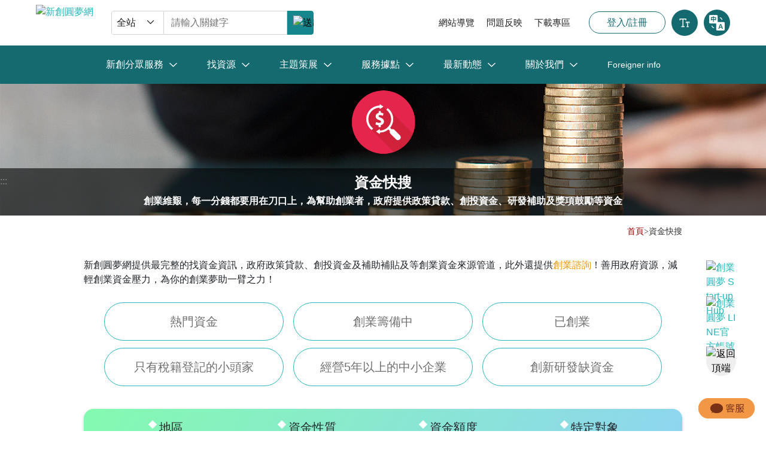

--- FILE ---
content_type: text/html; charset=utf-8
request_url: https://startup.sme.gov.tw/home/modules/funding/
body_size: 55422
content:


<!DOCTYPE html>
<html xmlns:fb="https://www.facebook.com/2008/fbml" lang="zh-Hant-TW">
<head>
	<script type = "application/ld+json" >
	{
		"@context": "http://schema.org",
		"@type": "Organization",
		"url": "https://startup.sme.gov.tw/home",
		"logo": "https://startup.sme.gov.tw/home/images/web/LOGO.png",
		"contactPoint": [{
			"@type": "ContactPoint",
			"telephone": "+886-8-0058-9168",
			"contactType": "customer service"
		}]
	} 
	</script>
		<title>創業資金來源、創業貸款，最完整的創業籌資管道</title>
	<meta http-equiv="Content-Type" content="text/html; charset=UTF-8">
	<meta http-equiv="Content-Language" content="zh-tw">
    <meta http-equiv="X-UA-Compatible" content="IE=edge">
	<meta name="viewport" content="width=device-width, initial-scale=1">
	<meta name="description" content="創業維艱，每一分錢都要用在刀口上，為幫助創業者，政府提供政策貸款、創投資金、研發補助及獎項鼓勵等資金" />
	<meta name="keywords" content="政策貸款,創投資金,研發補助,獎項鼓勵,創業資金,創業貸款,創業諮詢,青年創業貸款,微型創業貸款,創業計劃書,創業輔導,網路開店" />
	<meta name="author" content="新創圓夢網">
	<meta name="company" content="經濟部中小及新創企業署">
	<meta name="revisit-after" content="1 days">
	<meta name="rating" content="general">
	<meta name="robots" content="index,follow,noarchive">
	<meta property="og:site_name" content="新創圓夢網" />
	<meta property="og:title" content="創業資金來源、創業貸款，最完整的創業籌資管道" />
	<meta property="og:type" content="website" />
	<meta property="og:locale" content="zh_TW" />
	<meta property="og:image" content="https://startup.sme.gov.tw/home/images/web/resources_icon01.png" />
	<meta property="og:description" content="創業維艱，每一分錢都要用在刀口上，為幫助創業者，政府提供政策貸款、創投資金、研發補助及獎項鼓勵等資金" />
	<meta property="fb:admins" content="532079607" />
	<meta property="fb:admins" content="10155894599357059" />
	<meta property="fb:admins" content="2331051563648497" />
	<meta property="fb:app_id" content="897249370336320" />
	<link rel='alternate' media='handheld' href='https://startup.sme.gov.tw/home/m/modules/funding/'>
	<link type="image/ico" rel="icon" href="../../images/web/favicon.png">
	<link href="../../css/reset.css" rel="stylesheet" type="text/css">
	<!-- <link href="../../css/bootstrap2.3.css" rel="stylesheet" type="text/css"/> -->
	<link rel="stylesheet" media="screen" href="../../css/Chatbot.css" async>
	<!-- 客服機器人 -->
	<link href="../../css/bootstrap.min.css" rel="stylesheet" type="text/css"/>
	<link href="../../css/bootstrap-grid.css" rel="stylesheet" type="text/css">
	<link href="../../css/swiper.css" rel="stylesheet" type="text/css">
	<link href="../../css/font-awesome.css" rel="stylesheet" type="text/css">
	<link href="../../css/bjqs.css" rel="stylesheet" type="text/css">
	<link href="../../css/index.css" rel="stylesheet" type="text/css">
	<link href="../../css/kyria.css" rel="stylesheet" type="text/css"/>
	<link href="../../css/cycda.css" rel="stylesheet" type="text/css">
	<link rel="stylesheet" type="text/css" href="../../css/common.css">
	<link rel="stylesheet" type="text/css" href="../../css/fund-button.css">	
	<link href="../../css/style.css" rel="stylesheet" type="text/css">
	<link href="../../css/style_2021.css" rel="stylesheet" type="text/css">
	<link href="../../css/other/202407/basic.css" rel="stylesheet" type="text/css">
	<!-- <link href="../../css/other/202407/index.css" rel="stylesheet" type="text/css"> -->
	<!-- <link href="../../css/other/202407/list.css" rel="stylesheet" type="text/css"> -->

	<!--[if lt IE 9]>
		<script type="text/javascript" src="../../js/jquery-1.9.0.min.js"></script>
		<script type="text/javascript" src="../../js/html5shiv.js"></script>
		<script type="text/javascript" src="../../js/respond.min.js"></script>
	<![endif]-->
	<!--[if gte IE 9]>
		<script type="text/javascript" src="../../js/jquery-2.1.0.min.js"></script>
	<![endif]-->	
	<!--[if !IE]>-->	
		<!-- <script type="text/javascript" src="../../js/jquery-2.1.0.min.js"></script> -->
		<script type="text/javascript" src="../../js/jquery-3.6.0.min.js"></script>
		<script type="text/javascript" src="../../js/jquery-migrate-3.5.0.min.js"></script>
		<!-- google translate -->
		<script type="text/javascript" src="//translate.google.com/translate_a/element.js?cb=googleTranslateElementInit"></script>
		<script type="text/javascript">
		function googleTranslateElementInit() {
			new google.translate.TranslateElement({ pageLanguage: 'zh-TW', includedLanguages: 'zh-TW,en', layout: google.translate.TranslateElement.InlineLayout.SIMPLE}, 'google_translate_element');
		}
		</script>
	<!--<![endif]-->
	<!-- Google Tag Manager -->
	<script>(function(w,d,s,l,i){w[l]=w[l]||[];w[l].push({'gtm.start':
	new Date().getTime(),event:'gtm.js'});var f=d.getElementsByTagName(s)[0],
	j=d.createElement(s),dl=l!='dataLayer'?'&l='+l:'';j.async=true;j.src=
	'https://www.googletagmanager.com/gtm.js?id='+i+dl;f.parentNode.insertBefore(j,f);
	})(window,document,'script','dataLayer','GTM-PQ5256DL');</script>
	<!-- End Google Tag Manager -->
	
</head>
<body>
<!-- Google Tag Manager (noscript) -->
<noscript>
	<P>本網頁需支援JAVASCRIPT，請修正您的瀏覽器設定，以便獲得最佳的瀏覽體驗</P>
	<iframe src="https://www.googletagmanager.com/ns.html?id=GTM-PQ5256DL" height="0" width="0" style="display:none;visibility:hidden"></iframe>
</noscript>	
<!-- End Google Tag Manager (noscript) -->





<!-- nav bar start -->
<div class="outsourcing_body">
    <header class="outsourcing_header">
        <a href="#u" accesskey="u" class="accesskey" title="選單連結區塊">:::</a>
        <div class="wrapper">
            <div class="header_siteFunction">
                <ul class="linkList">
                    <li><a href="../../modules/introduction/" title="網站導覽">網站導覽</a></li>
                    <li><a href="#" title="問題反映" data-js-id="openPopup" data-popup-target="report">問題反映</a></li>
                    <li><a href="../../modules/download/" title="下載專區">下載專區</a></li>
                </ul>
            </div>
            <div class="header_mainContent">
                <div class="headerWrap">
                    <a href="../../" class="logo" title="新創圓夢網">
                        <img src="http://startup.sme.gov.tw/home/modules/outsource/202407/assets/images/logo.png" alt="新創圓夢網" />
                    </a>
                    <form class="searchForm" title="搜尋關鍵字" data-form-name="search">
                        <div class="searchForm__wrap">
                            <div class="selectWrapItem selectWrapItem--search">
                                <select name="searchType" id="" class="searchType fancyForm fancyForm--selectSearch" title="搜尋關鍵字">
                                    <option value="all">全站</option>
                                    <option value="source">找資源</option>
                                </select>
                            </div>
                            <div class="inputWrapItem inputWrapItem--search">
                                <div class="textInputWrap">
                                    <input type="text" id="" name="search_keyword" class="search_keyword fancyForm fancyForm--text" placeholder="請輸入關鍵字" title="搜尋關鍵字" data-form-element="input-search" />
                                    <button class="outsourcingBtn outsourcingBtn--clearInput" title="清除搜尋" data-form-element="btn-clear">清除搜尋</button>
                                </div>
                                <button type="button" class="outsourcingBtn outsourcingBtn--search" title="送出查詢" data-form-element="btn-submit">
                                    <img src="http://startup.sme.gov.tw/home/modules/outsource/202407/assets/images/icon-search_pc.svg" alt="送出查詢" />
                                </button>
                            </div>
                        </div>
                    </form>
                </div>
                <div class="headerWrap">
                    <div class="userFunction">
                        <div class="userFunction__item">
                                                            <a href="../../modules/login" class="loginBtn" title="登入/註冊">登入/註冊</a>
                                                    </div>
                        <div class="userFunction__item dropdown">
                            <button type="button" class="outsourcingBtn outsourcingBtn--fontSizeSelect dropdown-toggle" data-toggle="dropdown" aria-haspopup="true" aria-expanded="false" title="切換文字大小">切換文字大小</button>
                            <ul class="fontSizeSelect dropdown-menu" aria-labelledby="dropdownMenuButton">
                                <li><button class="outsourcingBtn outsourcingBtn--fontSize" title="文字大小-小" data-fontsize-item="true" data-font-scale="0.8">小</button></li>
                                <li><button class="outsourcingBtn outsourcingBtn--fontSize" title="文字大小-中" data-fontsize-item="true" data-font-scale="1">中</button></li>
                                <li><button class="outsourcingBtn outsourcingBtn--fontSize" title="文字大小-大" data-fontsize-item="true" data-font-scale="1.2">大</button></li>
                            </ul>
                        </div>
                        <div class="userFunction__item">
                            <button type="button" id="google_translate_element" class="outsourcingBtn outsourcingBtn--langSwitch" title="切換語言">切換語言</button>
                            <script type="text/javascript">
                                function googleTranslateElementInit() {
                                    new google.translate.TranslateElement({
                                            pageLanguage: "zh-TW",
                                            includedLanguages: 'en,zh-TW',
                                            layout: google.translate.TranslateElement.InlineLayout.SIMPLE,
                                        },
                                        "google_translate_element"
                                    );
                                }
                            </script>
                            <script type="text/javascript" src="//translate.google.com/translate_a/element.js?cb=googleTranslateElementInit"></script>
                        </div>
                        <div class="userFunction__item userFunction__item--burger">
                            <button id="toggle-menu" type="button" class="outsourcingBtn outsourcingBtn--burger" title="開啟選單與搜尋">開啟選單與搜尋</button>
                        </div>
                    </div>
                </div>
            </div>
        </div>
        <nav id="header_nav" class="header_nav">
            <div class="closeNav">
                <button id="close-menu" type="button" title="關閉選單" class="outsourcingBtn outsourcingBtn--closeNav">
                    <img src="../../modules/outsource/202407/assets/images/icon-close_nav.svg" alt="關閉選單">
                </button>
            </div>
            <div class="wrapper">
                <form class="searchForm" title="搜尋關鍵字" data-form-name="search">
                    <div class="searchForm__wrap">
                        <div class="selectWrapItem selectWrapItem--search">
                            <select name="searchType" id="" class="searchType fancyForm fancyForm--selectSearch" title="搜尋關鍵字">
                                <option value="all">全站</option>
                                <option value="source">找資源</option>
                            </select>
                        </div>
                        <div class="inputWrapItem inputWrapItem--search">
                            <div class="textInputWrap">
                                <input type="text" id="" class="search_keyword_nav fancyForm fancyForm--text" placeholder="請輸入關鍵字" title="搜尋關鍵字" data-form-element="input-search" value="" />
                                <button class="outsourcingBtn outsourcingBtn--clearInput" title="清除搜尋" data-form-element="btn-clear">清除搜尋</button>
                            </div>
                            <button type="button" class="outsourcingBtn outsourcingBtn--search--nav" title="送出查詢" data-form-element="btn-submit">
                                <img src="../../modules/outsource/202407/assets/images/icon-search_mb.svg" alt="送出查詢" />
                            </button>
                        </div>
                    </div>
                </form>
                <ul class="megamenu">
                    <li class="megamenu__item">
                        <a href="javascript:void(0);" class="mmBtn mmBtn--dropdown" title="新創分眾服務" data-id="0">新創分眾服務</a>
                        <ul id="mmContent0" class="mmContent mmContent--service">
                            <li>
                                <a href="../../modules/rProject/index.php" class="mmContent__link default" title="資源總覽" data-side-link="true" data-service-id="0">資源總覽</a>
                                <div id="sideMenu0" class="sideMenu default">
                                    <p class="sideMenu__text">
                                        本專區彙整政府創業資源，按新創成長階段與功能等分類，歡迎查詢
                                    </p>
                                </div>
                            </li>
                            <li>
                                <a href="../../modules/rProject/index.php?catType=種子期" class="mmContent__link" title="種子期" data-side-link="true" data-service-id="1">種子期</a>
                                <div id="sideMenu1" class="sideMenu">
                                    <div class="sideMenu__title">
                                        <div class="media"><img src="../../modules/outsource/202407/assets/images/img-service-1.svg" alt="種子期"></div>
                                        <div class="text">種子期</div>
                                    </div>
                                    <p class="sideMenu__text">
                                        有創業概念、產品及服務未成型的新創團隊
                                    </p>
                                </div>
                            </li>
                            <li>
                                <a href="../../modules/rProject/index.php?catType=創建期" class="mmContent__link" title="創建期" data-side-link="true" data-service-id="2">創建期</a>
                                <div id="sideMenu2" class="sideMenu">
                                    <div class="sideMenu__title">
                                        <div class="media"><img src="../../modules/outsource/202407/assets/images/img-service-2.svg" alt="創建期"></div>
                                        <div class="text">創建期</div>
                                    </div>
                                    <p class="sideMenu__text">
                                        有Prototype、具備初步商業模式的新創企業
                                    </p>
                                </div>
                            </li>
                            <li>
                                <a href="../../modules/rProject/index.php?catType=成長期" class="mmContent__link" title="成長期" data-side-link="true" data-service-id="3">成長期</a>
                                <div id="sideMenu3" class="sideMenu">
                                    <div class="sideMenu__title">
                                        <div class="media"><img src="../../modules/outsource/202407/assets/images/img-service-3.svg" alt="成長期"></div>
                                        <div class="text">成長期</div>
                                    </div>
                                    <p class="sideMenu__text">
                                        具有完整成熟商業模式、預計充實資本與營運規模的新創企業
                                    </p>
                                </div>
                            </li>
                            <li>
                                <a href="../../modules/rProject/index.php?catType=擴張期" class="mmContent__link" title="擴張期" data-side-link="true" data-service-id="4">擴張期</a>
                                <div id="sideMenu4" class="sideMenu">
                                    <div class="sideMenu__title">
                                        <div class="media"><img src="../../modules/outsource/202407/assets/images/img-service-4.svg" alt="擴張期"></div>
                                        <div class="text">擴張期</div>
                                    </div>
                                    <p class="sideMenu__text">
                                        預計可規模化成長、邁向國際市場的新創企業
                                    </p>
                                </div>
                            </li>
                        </ul>
                    </li>
                    <li class="megamenu__item">
                        <a href="javascript:void(0);" class="mmBtn mmBtn--dropdown" title="找資源" data-id="1">找資源</a>
                        <ul id="mmContent1" class="mmContent">
                            <li><a href="../../modules/funding/" class="mmContent__link" title="資金快搜">資金快搜</a></li>
                            <li><a href="../../modules/rMap/" class="mmContent__link" title="各縣市資源地圖">各縣市資源地圖</a></li>
                            <li><a href="../../modules/rMap/creative_space_list.php" class="mmContent__link" title="創育機構">創育機構</a></li>
                            <li><a href="https://startup.sme.gov.tw/startupselect" class="mmContent__link" title="科技工具快搜">科技工具快搜</a></li>
                            <li><a href="../../modules/faq/" class="mmContent__link" title="創業常見問答">創業常見問答</a></li>
                            <li><a href="../../modules/infopack/" class="mmContent__link" title="創業補給站">創業補給站</a></li>
                            <li><a href="../../modules/talk/" class="mmContent__link" title="預約諮詢">預約諮詢</a></li>
                        </ul>
                    </li>
                    <li class="megamenu__item">
                        <a href="javascript:void(0);" class="mmBtn mmBtn--dropdown" title="主題策展" data-id="2">主題策展</a>
                        <ul id="mmContent2" class="mmContent">
                            <li><a href="../../modules/infopack/detail/?sId=108" class="mmContent__link" title="新手創業">新手創業</a></li>
                            <li><a href="../../modules/infopack/detail/?sId=100" class="mmContent__link" title="新創國際資源">新創國際資源</a></li>
                            <li><a href="../../event/keep-innovation/" class="mmContent__link" title="輔導成果">輔導成果</a></li>
                            <li><a href="../../event/net_zero/" class="mmContent__link" title="淨零排放">淨零排放</a></li>
                            <li><a href="../../modules/highlight/" class="mmContent__link" title="創業亮點">創業亮點</a></li>
                            <!-- <li><a href="#" class="mmContent__link" title="創業星光幫">創業星光幫</a></li> -->
                        </ul>
                    </li>
                    <li class="megamenu__item">
                        <a href="javascript:void(0);" class="mmBtn mmBtn--dropdown" title="服務據點" data-id="3">服務據點</a>
                        <ul id="mmContent3" class="mmContent">
                            <li><a href="../../modules/startuphub/about.php" class="mmContent__link" title="新創基地">新創基地</a></li>
                            <li><a href="https://www.startupterrace.tw/" class="mmContent__link" title="另開新頁_林口/亞灣新創園" target="_blank">林口/亞灣新創園</a></li>
                            <li><a href="https://startup.sme.gov.tw/sitaiwan/Home/Silab" class="mmContent__link" title="另開新頁_社會創新實驗中心" target="_blank">社會創新實驗中心</a></li>
                        </ul>
                    </li>
                    <li class="megamenu__item">
                        <a href="javascript:void(0);" class="mmBtn mmBtn--dropdown" title="最新動態" data-id="4">最新動態</a>
                        <ul id="mmContent4" class="mmContent">
                            <li><a href="../../modules/news/" class="mmContent__link" title="創業新訊">創業新訊</a></li>
                            <li><a href="../../modules/calendar/" class="mmContent__link" title="近期活動">近期活動</a></li>
                            <!-- <li><a href="#" class="mmContent__link" title="台灣新創生態系報告">台灣新創生態系報告</a></li> -->
                        </ul>
                    </li>
                    <li class="megamenu__item">
                        <a href="javascript:void(0);" class="mmBtn mmBtn--dropdown" title="關於我們" data-id="5">關於我們</a>
                        <ul id="mmContent5" class="mmContent">
                            <li><a href="../../modules/article/aboutMe.php" class="mmContent__link" title="認識圓夢網">認識圓夢網</a></li>
                            <li><a href="../../modules/introduction/" class="mmContent__link" title="網站導覽">網站導覽</a></li>
                            <li><a href="../../modules/epaper/" class="mmContent__link" title="訂閱電子報">訂閱電子報</a></li>
                            <li><a href="../../modules/article/contactUs.php" class="mmContent__link" title="聯絡我們">聯絡我們</a></li>
                        </ul>
                    </li>
                    <li class="megamenu__item">
                        <a href="https://startup.sme.gov.tw/en/" class="mmBtn mmBtn--link" title="Foreigner info">Foreigner info</a>
                    </li>
                </ul>
            </div>
        </nav>
    </header>
</div>
    <!-- banner -->
<div class="banner02">
		<div class="img">
		<div class="icon"><img src="../../images/web/mainImg/mainImg_01.png" width="109" alt=""></div>
	    <div class="txt_blog">
		<a id="c" href="#c" accesskey="c" class="guiding-tile" title="中央內容區塊">:::</a>
	    	<h1 class="title">資金快搜</h1>
	    	<div class="txt">創業維艱，每一分錢都要用在刀口上，為幫助創業者，政府提供政策貸款、創投資金、研發補助及獎項鼓勵等資金</div>
	    </div>
	    <div class="pic"><img src="../../images/web/funding_banner.jpg" width="1920" height="230" alt=""></div>
	</div>
</div>
<!-- path -->
<!-- content -->
<div class="index">
    	<ul>
        	<li><a href="../../index.php" title="回首頁">首頁</a></li>
            <li>>資金快搜</li>
        </ul>
</div>

<div class="content">
		<div class="description02">
			<p>
			新創圓夢網提供最完整的找資金資訊，政府政策貸款、創投資金及補助補貼及等創業資金來源管道，此外還提供<a href="https://startup.sme.gov.tw/home/modules/talk/index.php" target="_blank" title="另開新頁面-創業諮詢">創業諮詢</a>！善用政府資源，減輕創業資金壓力，為你的創業夢助一臂之力！

			</p>
		</div>
  		
    	<div class="funding" style='min-htight:300px'>
            <div class="fast-search po-r">
                <a href="/home/modules/funding/index.php" class="btn-border " ><span>熱門資金</span></a>
				<a href="?inv_type=創業籌備中" class="btn-border "><span>創業籌備中</span></a>
				<a href="?inv_type=已創業" class="btn-border "><span>已創業</span></a>
				<a href="?inv_type=只有稅籍登記的小頭家" class="btn-border  "><span>只有稅籍登記的小頭家</span></a>
				<a href="?inv_type=經營5年以上的中小企業" class="btn-border "><span>經營5年以上的中小企業</span></a>
				<a href="?inv_type=創新研發缺資金" class="btn-border "><span>創新研發缺資金</span></a>
			</div>
			<form id="searchform" method="GET">
			<div class="advanced-search">
				<div class="select-advanced">
					<label for="fund-location">地區</label>
					<select name="city_area" id="fund-location">
						<option class="select-title" value="">全部</option>
						<option value="全國性" >全國性</option>
						<option value="基隆市" >基隆市</option>
						<option value="臺北市" >臺北市</option>
						<option value="新北市" >新北市</option>
						<option value="桃園市" >桃園市</option>
						<option value="新竹市" >新竹市</option>
						<option value="新竹縣" >新竹縣</option>
						<option value="苗栗縣" >苗栗縣</option>
						<option value="臺中市" >臺中市</option>
						<option value="彰化縣" >彰化縣</option>
						<option value="南投縣" >南投縣</option>
						<option value="雲林縣" >雲林縣</option>
						<option value="嘉義市" >嘉義市</option>
						<option value="嘉義縣" >嘉義縣</option>
						<option value="臺南市" >臺南市</option>
						<option value="高雄市" >高雄市</option>
						<option value="屏東縣" >屏東縣</option>
						<option value="宜蘭縣" >宜蘭縣</option>
						<option value="花蓮縣" >花蓮縣</option>
						<option value="臺東縣" >臺東縣</option>
						<option value="澎湖縣" >澎湖縣</option>
						<option value="金門縣" >金門縣</option>
						<option value="連江縣" >連江縣</option>
					</select>
				</div>

				<div class="select-advanced">
					<label for="fund-kind">資金性質</label>
					<select name="cap_type" id="fund-kind">
						<option class="select-title" value="">不限</option>
						<option value="融資貸款"  >融資貸款</option>
						<option value="補助補貼"  >補助補貼</option>
						<!-- <option value="競賽獎金"  >競賽獎金</option> -->
						<option value="創投資金"  >創投資金</option>
					</select>
				</div>


				<div class="select-advanced">
					<label for="fund-quota">資金額度</label>
					<select name="quota" id="fund-quota">
						<option value="">不限</option>
						<option value="q1" >100萬(含)以下</option>
						<option value="q2" >100-300萬(含)以下</option>
						<option value="q3" >300-1000萬</option>
						<option value="q4" >超過1000萬</option>
					</select>
				</div>

				<div class="select-advanced">
					<label for="fund-identity">特定對象</label>
					<select name="identity" id="fund-identity">
						<option value=''>不限</option><option value='一般企業'  >一般企業</option><option value='在學學生'  >學生</option><option value='原住民青年'  >原住民</option><option value='客庄青年'  >客庄</option><option value='文創業者'  >文創業者</option><option value='從農青年'  >農民</option><option value='退除役官兵'  >退役軍人</option><option value='身心障礙'  >身心障礙</option><option value='特殊境遇'  >特殊境遇</option><option value='失業者'  >失業者</option><option value='更生人'  >更生人</option>					</select>
				</div>

				<button class="pure-btn btn-border">查詢</button>

			</div>
			</form>

			<div class="list-search">
				<h2 class="text-center">資金列表</h2>
																			<a href="./detail/index.php?sId=15" class="fund-card financing">
						<span class="label-tag-2">全國性</span>
						<div class="text-left title-card">青年創業貸款</div>
						<span></span>
						<div class="content-card">
							<ul>
								<li class="type">融資貸款</li>
								<li class="money">超過1000萬								
								<span>
																<i class="fa fa-dollar"></i>
																<i class="fa fa-dollar"></i>
																<i class="fa fa-dollar"></i>
																<i class="fa fa-dollar"></i>
																</span></li>
								<li class="identity">
									<span>一般企業</span>								</li>
							</ul>
						</div>
						<span>詳細內容>></span>
					</a>
															<a href="./detail/index.php?sId=2" class="fund-card subsidy">
						<span class="label-tag-2">全國性</span>
						<div class="text-left title-card">經濟部小型企業創新研發計畫(SBIR)</div>
						<span></span>
						<div class="content-card">
							<ul>
								<li class="type">補助補貼</li>
								<li class="money">超過1000萬								
								<span>
																<i class="fa fa-dollar"></i>
																<i class="fa fa-dollar"></i>
																<i class="fa fa-dollar"></i>
																<i class="fa fa-dollar"></i>
																</span></li>
								<li class="identity">
									<span>一般企業</span>								</li>
							</ul>
						</div>
						<span>詳細內容>></span>
					</a>
															<a href="./detail/index.php?sId=4" class="fund-card financing">
						<span class="label-tag-2">全國性</span>
						<div class="text-left title-card">中小企業創新發展專案貸款</div>
						<span></span>
						<div class="content-card">
							<ul>
								<li class="type">融資貸款</li>
								<li class="money">超過1000萬								
								<span>
																<i class="fa fa-dollar"></i>
																<i class="fa fa-dollar"></i>
																<i class="fa fa-dollar"></i>
																<i class="fa fa-dollar"></i>
																</span></li>
								<li class="identity">
									<span>一般企業</span>								</li>
							</ul>
						</div>
						<span>詳細內容>></span>
					</a>
															<a href="./detail/index.php?sId=10" class="fund-card financing">
						<span class="label-tag-2">全國性</span>
						<div class="text-left title-card">企業小頭家貸款</div>
						<span></span>
						<div class="content-card">
							<ul>
								<li class="type">融資貸款</li>
								<li class="money">300-1000萬								
								<span>
																<i class="fa fa-dollar"></i>
																<i class="fa fa-dollar"></i>
																<i class="fa fa-dollar"></i>
																</span></li>
								<li class="identity">
									<span>一般企業</span>								</li>
							</ul>
						</div>
						<span>詳細內容>></span>
					</a>
															<a href="./detail/index.php?sId=19" class="fund-card financing">
						<span class="label-tag-2">全國性</span>
						<div class="text-left title-card">微型創業鳳凰貸款</div>
						<span></span>
						<div class="content-card">
							<ul>
								<li class="type">融資貸款</li>
								<li class="money">100-300萬(含)以下								
								<span>
																<i class="fa fa-dollar"></i>
																<i class="fa fa-dollar"></i>
																</span></li>
								<li class="identity">
									<span>一般企業</span>								</li>
							</ul>
						</div>
						<span>詳細內容>></span>
					</a>
															<a href="./detail/index.php?sId=59" class="fund-card pioneer">
						<span class="label-tag-2">全國性</span>
						<div class="text-left title-card">行政院國家發展基金創業天使投資方案</div>
						<span></span>
						<div class="content-card">
							<ul>
								<li class="type">創投資金</li>
								<li class="money">超過1000萬								
								<span>
																<i class="fa fa-dollar"></i>
																<i class="fa fa-dollar"></i>
																<i class="fa fa-dollar"></i>
																<i class="fa fa-dollar"></i>
																</span></li>
								<li class="identity">
									<span>一般企業</span>								</li>
							</ul>
						</div>
						<span>詳細內容>></span>
					</a>
															<a href="./detail/index.php?sId=14" class="fund-card financing">
						<span class="label-tag-2">全國性</span>
						<div class="text-left title-card">青壯年農民從農貸款</div>
						<span></span>
						<div class="content-card">
							<ul>
								<li class="type">融資貸款</li>
								<li class="money">300-1000萬								
								<span>
																<i class="fa fa-dollar"></i>
																<i class="fa fa-dollar"></i>
																<i class="fa fa-dollar"></i>
																</span></li>
								<li class="identity">
									<span>農民</span>								</li>
							</ul>
						</div>
						<span>詳細內容>></span>
					</a>
															<a href="./detail/index.php?sId=25" class="fund-card financing">
						<span class="label-tag-2">臺北市</span>
						<div class="text-left title-card">臺北市青年創業融資貸款</div>
						<span></span>
						<div class="content-card">
							<ul>
								<li class="type">融資貸款</li>
								<li class="money">100-300萬(含)以下								
								<span>
																<i class="fa fa-dollar"></i>
																<i class="fa fa-dollar"></i>
																</span></li>
								<li class="identity">
									<span>一般企業</span>								</li>
							</ul>
						</div>
						<span>詳細內容>></span>
					</a>
															<a href="./detail/index.php?sId=8" class="fund-card subsidy">
						<span class="label-tag-2">臺北市</span>
						<div class="text-left title-card">臺北市產業發展獎勵補助</div>
						<span></span>
						<div class="content-card">
							<ul>
								<li class="type">補助補貼</li>
								<li class="money">300-1000萬								
								<span>
																<i class="fa fa-dollar"></i>
																<i class="fa fa-dollar"></i>
																<i class="fa fa-dollar"></i>
																</span></li>
								<li class="identity">
									<span>一般企業</span>								</li>
							</ul>
						</div>
						<span>詳細內容>></span>
					</a>
															<a href="./detail/index.php?sId=37" class="fund-card financing">
						<span class="label-tag-2">新北市</span>
						<div class="text-left title-card">新北市政府中小企業信用保證融資貸款</div>
						<span></span>
						<div class="content-card">
							<ul>
								<li class="type">融資貸款</li>
								<li class="money">300-1000萬								
								<span>
																<i class="fa fa-dollar"></i>
																<i class="fa fa-dollar"></i>
																<i class="fa fa-dollar"></i>
																</span></li>
								<li class="identity">
									<span>一般企業</span>								</li>
							</ul>
						</div>
						<span>詳細內容>></span>
					</a>
												<div class="clearfix"></div>
			<div class="pagination flickr" align="center">			  
						</div>	
			</div>

				
			
        </div>
        
  </div>
<div class="outsourcing_body mt-0">
	<footer class="outsourcing_footer">
		<a href="#z" accesskey="z" class="accesskey" title="頁尾網站資訊">:::</a>
		<div class="wrapper">
			<div class="footer__primary">
				<a href="#" class="logo logo--startup" title="新創圓夢網">
					<img src="../../modules/outsource/202407/assets/images/logo.png" alt="新創圓夢網" />
				</a>
				<ul class="funcLinks">
					<li><a href="../../modules/article/openDeclaration.php" class="footerLink" title="政府網站資料公開宣告">政府網站資料公開宣告</a></li>
					<li><a href="../../modules/article/privacyPolicy.php" class="footerLink" title="隱私及資料安全政策">隱私及資料安全政策</a></li>
					<li><a href="../../modules/article/odf.php" class="footerLink" title="開放文件格式(ODF)說明">開放文件格式(ODF)說明</a></li>
				</ul>
			</div>
			<div class="footer__secondary">
				<ul class="datas">
					<li>
						<div class="datas__label">主辦單位：</div>
						<div class="datas__content"><a href="https://www.sme.gov.tw/" class="logo logo--sme" title="另開新頁_經濟部中小及新創企業署" target="_blank"><img src="../../modules/outsource/202407/assets/images/logo-sme.png" alt="經濟部中小及新創企業署"></a></div>
					</li>
					<li>
						<div class="datas__label">服務電話：</div>
						<div class="datas__content"><span class="link">0800-589-168</span></div>
					</li>
					<li>
						<div class="datas__label">服務時間：星期一 至 星期五 09:00－18:00 國定假日及特定假日除外</div>
					</li>
				</ul>
				<div class="annoText">建議瀏覽器：Edge、Chrome 31、Firefox 31 以上版本</div>
			</div>
		</div>
	</footer>



	<div class="outsourcing_sideFunc">
		<ul class="sideFuncs">
			<li><a href="https://www.facebook.com/StartUpTaiwan" class="sideIcon sideIcon--sns" title="另開新頁_創業圓夢 Start-up Hub Facebook粉絲專頁 " target="_blank"><img src="http://startup.sme.gov.tw/home/modules/outsource/202407/assets/images/icon-sidebar_fb.svg" alt="創業圓夢 Start-up Hub" class="sideIcon__img"></a></li>
			<li><a href="https://page.line.me/204hsqmc?openQrModal=true" class="sideIcon sideIcon--sns" title="另開新頁_新創圓夢網LINE官方帳號" target="_blank"><img src="http://startup.sme.gov.tw/home/modules/outsource/202407/assets/images/icon-sidebar_line.svg" alt="創業圓夢 LINE官方帳號" class="sideIcon__img"></a></li>
			<li><button type="button" class="sideIcon sideIcon--func" title="返回頂端" data-js-item="scrollTop"><img src="http://startup.sme.gov.tw/home/modules/outsource/202407/assets/images/icon-sidebar_gotop.svg" class="sideIcon__img" alt="返回頂端"></button></li>
			<!-- <li><button type="button" class="sideIcon sideIcon--chat" title="線上客服" data-js-item="chat"><span class="sideIcon__text">客服</span></button></li> -->
			<li>
				<div id="chatbot-container"></div>
			</li>
		</ul>
	</div>

	<div class="outsourcing_popup" data-popup-id="group" data-popup-name="report">
		<div class="popup__overlay" data-popup-close="true"></div>
		<div class="popup__wrapper">
			<div class="popupBox">
				<button type="button" class="popupBox__close" title="關閉回饋單" data-popup-close="true">關閉回饋單</button>
				<form action="" class="popupBox__content reportForm" title="問題回饋表單">
					<div class="reportForm__head">
						<div class="title">網站系統問題回饋表</div>
						<p class="desc">您可將遇到的問題填寫至此，我們會盡快為您處理，謝謝。</p>
					</div>
					<div class="reportForm__body">
						<div class="formRow formRow--single">
							<div class="formLabel is-necessary"><span>姓名</span>：</div>
							<div class="formElement formElement--input">
								<input type="text" id="report_name" name="report_name" class="fancyForm fancyForm--reportText" placeholder="請輸入您的姓名" title="問題反映_請輸入姓名">
								<span class="errMsg">請輸入姓名</span>
							</div>
						</div>
						<div class="formRow formRow--single">
							<div class="formLabel"><span>性別</span>：</div>
							<div class="formElement formElement--checkOption">
								<ul class="optionList">
									<li>
										<input type="radio" id="report_gender_male" name="report_gender" class="fancyForm fancyForm--radio" title="問題反映_性別-男" value="男" checked>
										<label for="report_gender_male" class="fancyForm fancyForm--optionLabel">男</label>
									</li>
									<li>
										<input type="radio" id="report_gender_female" name="report_gender" class="fancyForm fancyForm--radio" title="問題反映_性別-女" value="女">
										<label for="report_gender_female" class="fancyForm fancyForm--optionLabel">女</label>
									</li>
								</ul>
							</div>
						</div>
						<div class="formRow formRow--single">
							<div class="formLabel is-necessary"><span>電話</span>：</div>
							<div class="formElement formElement--input">
								<input type="tel" id="report_phone" name="report_phone" class="fancyForm fancyForm--reportText" placeholder="請輸入您的電話號碼（必填）" title="問題反映_請輸入電話號碼">
								<span class="errMsg">請輸入電話號碼</span>
							</div>
						</div>
						<div class="formRow formRow--single">
							<div class="formLabel is-necessary"><span>Email</span>：</div>
							<div class="formElement formElement--input">
								<input type="email" id="report_email" name="report_email" class="fancyForm fancyForm--reportText" placeholder="請輸入您的Email（必填）" title="問題反映_請輸入Email">
								<span class="errMsg">請輸入Email</span>
							</div>
						</div>
						<div class="formRow formRow--multiple">
							<div class="formLabel"><span>留言</span>：</div>
							<div class="formElement formElement--textarea">
								<textarea id="report_content" name="report_content" cols="30" rows="8" class="fancyForm fancyForm--textarea" placeholder="此為網頁問題反映，不回覆創業相關問題" title="問題反映_請輸入內容"></textarea>
							</div>
						</div>
					</div>
					<div class="reportForm__foot">
						<div class="annoText">如果您要詢問創業問題，請利用<a href="http://startup.sme.gov.tw/home/modules/talk/index.php" target="_blank">創業諮詢服務</a>來填寫相關創業問題!!</div>
						<div id="Feedbackmsg"></div>
						<button type="button" id="submitFeedback" class="outsourcingBtn outsourcingBtn--submitReport" data-submit-id="report"><span class="outsourcingBtn__text">送出</span></button>
												<input type="hidden" name="csrf_token" id="csrf_token" value="721505b72d205a630fbb1498d81bf608db046162">
					</div>
				</form>
			</div>
		</div>
	</div>
</div>

<!---- Chatbot ---->

<!-- Container for the chatbot widget -->
<!-- Script for the chatbot widget -->
<script>
	function initializeChatbot() {
		// 此 Token 僅供測試用
		const token = 'eyJhbGciOiJIUzI1NiIsInR5cCI6IkpXVCJ9.eyJpZCI6IjY2ZGMxOTFhZTEyNzNkODU3N2MzNzA1ZSIsImNoYXRib3RJZCI6IjY2Zjk2ZGUwYzU4ZDYwMTJkYmMxMzE2MiIsImVtYWlsIjoic3RhcnR1cDFAZ21haWwuY29tIiwiaWF0IjoxNzI3Njk3NDQ2LCJleHAiOjE3NTkyNTUwNDZ9.GjgRJO3CPQ2n5a1ENtd3rzCmUgNDgM6JaSVGrH2uOc0';
		const props = {
			thisAgent: {
				_id: '670b90fd2abba2cb7d716e4e',
				agentName: '新創圓夢網客服',
				supportsHumanCustomerService: true
			},
			agentImg: 'https://startup.sme.gov.tw/home/images/web/chatbot/customer_service.png', // 可以改成本地的其他圖片
			token: token,
		};
		window.renderAgent('chatbot-container', props);
	}
	// Function to toggle the chatbot visibility
	function toggleChatbot() {
		const chatbotContainer = document.getElementById('chatbot-container');
		const toggleButton = document.getElementById('online_chatbot');

		if (chatbotContainer.style.display === 'none') {
			chatbotContainer.style.display = 'block';
			initializeChatbot(); // Initialize the chatbot only when shown
			toggleButton.textContent = '線上客服';
		} else {
			chatbotContainer.style.display = 'none';
			toggleButton.textContent = '線上客服';
		}
	}
</script>

<!-- Script to load the widget bundle -->
<script src="https://backend.thechart.ai/static/widget.bundle.js" onload="initializeChatbot()"></script>
<!-- Script for the chatbot widget -->

<!---- Chatbot ---->



<!-- <script type="text/javascript" src="../../js/jquery-migrate-1.2.1.min.js"></script> -->
<script type="text/javascript" src="../../js/jquery.cookie.js"></script>
<script type="text/javascript" src="../../js/sme.lib.js"></script>
<!-- <script src="../../js/bootstrap.min.js"></script> -->

<script type="text/javascript">
	g_str_dotPath = "../../";
</script>

<!-- <script type="text/javascript" src="../../js/bjqs.js"></script> -->
<!-- <script type="text/javascript" src="../../js/top.js"></script> -->
<script type="text/javascript" src="../../js/jquery-3.6.0.min.js"></script>
<script type="text/javascript" src="../../js/jquery-migrate-3.5.0.min.js"></script>
<!-- <script src="https://cdn.jsdelivr.net/npm/popper.js@1.12.9/dist/umd/popper.min.js" integrity="sha384-ApNbgh9B+Y1QKtv3Rn7W3mgPxhU9K/ScQsAP7hUibX39j7fakFPskvXusvfa0b4Q" crossorigin="anonymous"></script> -->
<script type="text/javascript" src="../../js/bootstrap.bundle.min.js"></script>
<script type="text/javascript" src="../../js/swiper.js"></script>
<script type="text/javascript" src="../../js/outsource/202407/assets/js/common.js"></script>
<script type="text/javascript" src="../../js/outsource/202407/assets/js/index.js"></script>
<script type="text/javascript" src="../../js/outsource/202407/assets/js/list.js"></script>

<!--[if lt IE 9]>
	<script type="text/javascript" src="../../js/html5shiv.js"></script>
	<script type="text/javascript" src="../../js/respond.min.js"></script>
	<script type="text/javascript" src="http://html5shim.googlecode.com/svn/trunk/html5.js"></script>
	<![endif]-->


<script type="text/javascript">
	$(document).ready(function() {
		$("#responses").on('click', function() {
			$("#myModal").modal('toggle');
		}).on('mouseenter', function() {
			$(this).css('cursor', 'pointer');
		});

		$("#page_left_button").on('click', function() {
			window.open("https://startup.sme.gov.tw/home/modules/infopack/detail/?sId=48", "_blank")
		}).on('mouseenter', function() {
			$(this).css('cursor', 'pointer');
		});

		//submit feedback
		$("#submitFeedback").on("click", function() {
			var hasError = false;
			var $form = $(this).closest("form");
			$form.find(".errMsg").hide();

			// 驗證姓名
			var name = $form.find("#report_name").val().trim();
			if (!name) {
				$form.find("#report_name").siblings(".errMsg").show();
				hasError = true;
			}

			// 驗證電話
			var phone = $form.find("#report_phone").val().trim();
			if (!phone) {
				$form.find("#report_phone").siblings(".errMsg").show();
				hasError = true;
			}

			// 驗證Email
			var email = $form.find("#report_email").val().trim();
			if (!email) {
				$form.find("#report_email").siblings(".errMsg").show();
				hasError = true;
			} else {
				// 簡單email格式驗證
				var emailPattern = /^[^\s@]+@[^\s@]+\.[^\s@]+$/;
				if (!emailPattern.test(email)) {
					$form.find("#report_email").siblings(".errMsg").text("Email格式錯誤").show();
					hasError = true;
				}
			}

			if (hasError) {
				return;
			}

			// 收集資料
			var gender = $form.find("input[name='report_gender']:checked").val() || '';
			var content = $form.find("#report_content").val().trim();

			// 取得 CSRF token
			var csrf_token = $form.find("#csrf_token").val().trim()

			// 取得 refUrl
			var refUrl = window.location.pathname + window.location.search;

			var p_obj_sendJsopn = {
				username: name,
				sex: gender === '男' ? 'M' : (gender === '女' ? 'F' : ''),
				tel: phone,
				email: email,
				msgs: content,
				refUrl: refUrl,
				csrf_token: csrf_token,
				op: 'feedback'
			};

			//console.log("p_obj_sendJsopn:");
			//console.dir(p_obj_sendJsopn);
			$.ajax({
				url: "../../feedback.php",
				type: "POST",
				data: p_obj_sendJsopn,
				dataType: "json",
				success: function(p_obj_response) {
					if (p_obj_response.status == 'normal') {
						if (p_obj_response.messageNumber == 0) {
							// 成功送出後顯示訊息並關閉表單
							alert("感謝您的回饋，我們已收到您的問題，將盡快處理。");
							// 關閉表單
							//$('[data-popup-name="report"]').removeClass('openPopup');
							$('.outsourcing_popup[data-popup-name="report"] [data-popup-close="true"]').trigger('click');
							location.reload();
						} else {
							$('#Feedbackmsg').show().html(p_obj_response.message);
						}
					} else if (p_obj_response.status == 'error') {
						alert(p_obj_response.message);
						$('#Feedbackmsg').show().html(p_obj_response.message);
					} else {
						alert("系統發生不明錯誤,請洽詢程式設計師");
					}
				},
				error: function(jqXHR, textStatus, errorThrown) {
					console.error('--- AJAX ERROR FEEDBACK ---');

					// HTTP 狀態碼
					console.error('HTTP 狀態碼:', jqXHR.status);

					// HTTP 狀態文字
					console.error('HTTP 狀態文字:', jqXHR.statusText);

					// jQuery 回傳的 textStatus
					console.error('textStatus:', textStatus);

					// 伺服器回傳的 responseText
					console.error('伺服器回傳內容:', jqXHR.responseText);

					// errorThrown 錯誤文字（通常是 exception）
					console.error('errorThrown:', errorThrown);

					// 根據狀態碼提示
					switch (jqXHR.status) {
						case 0:
							console.error('連不上伺服器 (可能是 CORS、網路斷線或網址錯誤)');
							break;
						case 404:
							console.error('404 找不到資源 (URL 錯誤)');
							break;
						case 500:
							console.error('500 伺服器內部錯誤');
							break;
						default:
							console.error(`其他狀態碼: ${jqXHR.status}`);
					}

					// 提示
					if (textStatus === 'timeout') {
						console.error('請求逾時 (timeout)');
					} else if (textStatus === 'parsererror') {
						console.error('解析回應資料錯誤 (parsererror，可能回傳格式錯誤)');
					} else if (textStatzs === 'abort') {
						console.error('請求被主動取消 (abort)');
					} else {
						console.error(`其他錯誤: ${textStatus}`);
					}


				}
			});
		});
	});
</script>
<script>
	$(document).ready(function() {
		$('.zopim iframe').attr('title', '線上諮詢');
		$("#login_icon").html('<a href="../../modules/login" class="menu-link" title="登入/註冊">登入/註冊</a>');
		/**全站搜尋**/
		// 清除搜尋欄位
		$('.outsourcingBtn--clearInput').click(function() {
			$('.search_keyword').val('');
		});

		// 搜尋按鈕點擊事件
		$('.outsourcingBtn--search').click(function() {
			// 取得搜尋類型與關鍵字
			const searchType = $('.searchType').val();
			let keyword = $('.search_keyword').val().trim();

			// 若關鍵字為空白，則不提交表單
			if (!keyword) {
				alert("請輸入關鍵字！");
				return;
			}

			// SQL Injection 防護：過濾不安全的符號，包括 %, ', ", ;
			keyword = keyword.replace(/[%'";]/g, '');

			// 根據搜尋類型設定連結
			let searchUrl;
			if (searchType === "all") {
				searchUrl = '../../modules/search/?q=' + encodeURIComponent(keyword);
			} else if (searchType === "source") {
				searchUrl = '../../modules/rProject/index.php?q=' + encodeURIComponent(keyword);
			}

			// 導向到設定好的連結
			window.location.href = searchUrl;
		});
	});
</script>
<style>
	.outsourcingBtn--search--nav {
		background-color: #66E2E0;
		color: #fff;
		border: none;
		cursor: pointer;
		display: block;
		width: 44px;
		height: 100%;
		padding: 8px 10px;
		border-radius: 0 4px 4px 0;

	}
</style>
<script>
	$(document).ready(function() {
		/**漢堡的的全站搜尋**/
		// 清除搜尋欄位
		$('.outsourcingBtn--clearInput').click(function() {
			$('.search_keyword_nav').val('');
		});

		// 搜尋按鈕點擊事件
		$('.outsourcingBtn--search--nav').click(function() {
			// 取得搜尋類型與關鍵字
			const searchType = $('.searchType').val();
			let keyword = $('.search_keyword_nav').val().trim();

			// 若關鍵字為空白，則不提交表單
			if (!keyword) {
				alert("請輸入關鍵字！");
				return;
			}

			// SQL Injection 防護：過濾不安全的符號，包括 %, ', ", ;
			keyword = keyword.replace(/[%'";]/g, '');

			// 根據搜尋類型設定連結
			let searchUrl;
			if (searchType === "all") {
				searchUrl = '../../modules/search/?q=' + encodeURIComponent(keyword);
			} else if (searchType === "source") {
				searchUrl = '../../modules/rProject/index.php?q=' + encodeURIComponent(keyword);
			}

			// 導向到設定好的連結
			window.location.href = searchUrl;
		});
	});
</script>

<div id="fb-root"></div>
<script>
	(function(d, s, id) {
		var js, fjs = d.getElementsByTagName(s)[0];
		if (d.getElementById(id)) return;
		js = d.createElement(s);
		js.id = id;
		js.src = "//connect.facebook.net/zh_TW/sdk.js#xfbml=1&appId=897249370336320&version=v2.0";
		fjs.parentNode.insertBefore(js, fjs);
	}(document, 'script', 'facebook-jssdk'));
</script>
<!-- Google tag (gtag.js) -->
<script async src="https://www.googletagmanager.com/gtag/js?id=G-360H11CMG8"></script>
<script>
	window.dataLayer = window.dataLayer || [];

	function gtag() {
		dataLayer.push(arguments);
	}
	gtag('js', new Date());

	gtag('config', 'G-360H11CMG8');
</script>
<!-- Clarity tracking code for https://startup.sme.gov.tw/home/ -->
<script type="text/javascript">
	(function(c, l, a, r, i, t, y) {
		c[a] = c[a] || function() {
			(c[a].q = c[a].q || []).push(arguments)
		};
		t = l.createElement(r);
		t.async = 1;
		t.src = "https://www.clarity.ms/tag/" + i + "?ref=bwt";
		y = l.getElementsByTagName(r)[0];
		y.parentNode.insertBefore(t, y);
	})(window, document, "clarity", "script", "j145v1bli6");
</script>
<!-- Facebook Pixel Code -->
<script>
	! function(f, b, e, v, n, t, s) {
		if (f.fbq) return;
		n = f.fbq = function() {
			n.callMethod ?
				n.callMethod.apply(n, arguments) : n.queue.push(arguments)
		};
		if (!f._fbq) f._fbq = n;
		n.push = n;
		n.loaded = !0;
		n.version = '2.0';
		n.queue = [];
		t = b.createElement(e);
		t.async = !0;
		t.src = v;
		s = b.getElementsByTagName(e)[0];
		s.parentNode.insertBefore(t, s)
	}(window, document, 'script',
		'https://connect.facebook.net/en_US/fbevents.js');
	fbq('init', '551878131670886');
	fbq('track', 'PageView');
</script>
<noscript>
	<img height="1" width="1"
		src="https://www.facebook.com/tr?id=551878131670886&ev=PageView
&noscript=1" alt="Facebook Pixel">
</noscript>
<!-- End Facebook Pixel Code -->
<script>
	function loc(reUrl) {
		//document.location = reUrl;
		window.open(reUrl, '_blank');

	}
	var trackOutboundLink = function(url, fromPage = 'click') {
		var matches = url.match(/^https?\:\/\/([^\/?#]+)(?:[\/?#]|$)/i);
		var toWeb = matches && matches[1]; // domain will be null if no match is found
		var smeRedirect = "/home/modules/redirect/?!=";
		var enUrl = btoa(url);
		var reUrl = smeRedirect + enUrl;

		gtag('event', 'click', {
			'event_category': 'outbound',
			'event_label': url,
			'transport_type': 'beacon',
			'event_callback': function() {
				setTimeout(loc(reUrl), 800);
			}
		});
	}
</script>


<script>
	if (top != self) top.location.href = "https://startup.sme.gov.tw/home";
</script></body>
</html>



--- FILE ---
content_type: text/css
request_url: https://startup.sme.gov.tw/home/css/reset.css
body_size: 967
content:
html,body,div,span,applet,object,iframe,h1,h2,h3,h4,h5,h6,p,blockquote,pre,a,abbr,acronym,address,big,cite,code,del,dfn,em,img,ins,kbd,q,s,samp,small,strike,sub,sup,tt,var,u,i,center,dl,dt,dd,ol,ul,li,fieldset,form,label,legend,caption,tfoot,thead,th,article,aside,canvas,details,embed,figure,figcaption,footer,header,hgroup,menu,nav,output,ruby,section,summary,time,mark,audio,video{margin:0;padding:0;border:0;font-size:100%;font:inherit;font-family:"微軟正黑體","Arial Unicode MS"}
.marker{background-color:#ff0}
em{margin:0;padding:0;border:0;font-size:100%;font-style:italic}
tr,td,{margin:0;padding:0;font-size:100%;font:inherit}
article,aside,details,figcaption,figure,footer,header,hgroup,menu,nav,section{display:block}
ol,ul,dl{list-style:none}
blockquote,q{quotes:none}
blockquote:before,blockquote:after,q:before,q:after{content:'';content:none}
.myMOUSE{cursor:default}
.error{font-size:1rem;color:#fc7314}
.HLMLwrite{word-break:break-all}

--- FILE ---
content_type: text/css
request_url: https://startup.sme.gov.tw/home/css/Chatbot.css
body_size: 7427
content:
/* Chatbot.css */

@media (max-width: 768px) {
  .enlarge-chat-window {
    height: 100% !important;
    margin: 0 !important;
    max-height: 100% !important;
    width: 100% !important;
    max-width: 100% !important;
  }

  .enlarge-chat-window .modal-content {
    height: 100%;
    border-radius: 0 !important;
  }

  .enlarge-chat-window .chat-messages {
    height: 100% !important;
  }

  .enlarge-chat-window .chat-header {
    padding: 1rem;
    border-radius: 0px;
    border-top-left-radius: 0px !important;
    border-top-right-radius: 0px !important;
  }

  .enlarge-chat-window .modal-footer {
    border-bottom-left-radius: 0px !important;
    border-bottom-right-radius: 0px !important;
  }

  .shrink-chat {
    display: none !important;
  }
}

.enlarge-chat-window {
  width: 80vw;
  max-height: 90vh;
  height: 100%;
}

.chat-window .shrink-chat, 
.chat-window .enlarge-chat {
  display: none;
}

.modal .shrink-chat {
  display: block;
}

.modal .enlarge-chat {
  display: none;
}

.modal .modal-content {
  padding: 0;
  border-radius: 10px;
}

.chatbot-container {
  position: fixed; /* Fixed positioning relative to the viewport */
  bottom: 20px;
  right: 20px;
  z-index: 1000; /* Ensure it's above other elements */
}

.chat-image {
  max-width: 100%;
  height: auto;
  border-radius: 5px;
  margin-top: 10px;
}

.chat-window {

  position: fixed; /* Fixed positioning for chat window as well */
  bottom: 0px; /* Adjust this value as needed */
  right: 60vw;

  min-width: 350px;
  max-width: 350px;
  min-height: 400px;
  display: flex;
  flex-direction: column;

  border-radius: 10px 10px 0px 0px;
  background-color: #FFFFFF;
  box-shadow: 0 0 10px rgba(0,0,0,0.1);

  border: 1px solid #ccc;
  background-color: #fff;

  display: none; /* Hidden by default */
  z-index: 999; /* Just below the button to avoid overlap issues */
  transition: border 0.3s ease;
}

.chatbot-container .chat-window .chat-header {
  background-color: #00AABB;
  color: #FFFFFF;
  padding: 10px;
  border-top-left-radius: 10px;
  border-top-right-radius: 10px;
  display: flex;
  justify-content: space-between;
  align-items: center;
  font-size: 0.5rem;
}

.enlarge-chat-window .chat-header {
  background-color: #00AABB;
  color: #FFFFFF;
  padding: 10px;
  border-top-left-radius: 10px;
  border-top-right-radius: 10px;
  display: flex;
  justify-content: space-between;
  align-items: center;
  font-size: 0.5rem;
}

.chat-header-text{
	line-height: 1.6;
  margin: 0rem 1rem 0rem 0.7rem;
  color: white;
}

.close-chat {
  background: none;
  border: none;
  color: #FFFFFF;
  cursor: pointer;
  font-size: 2rem;
}

.chatbot-container .chat-window .enlarge-chat {
  background: none;
  border: none;
  color: #FFFFFF;
  cursor: pointer;
  font-size: 2rem;
}

.chatbot-container .chat-window .shrink-chat {
  background: none;
  border: none;
  color: #FFFFFF;
  cursor: pointer;
  font-size: 2rem;
}

.enlarge-chat-window .shrink-chat {
  background: none;
  border: none;
  color: #FFFFFF;
  cursor: pointer;
  font-size: 2rem;
}

.enlarge-chat-window .chat-messages {
  height: 100%;
}

.enlarge-chat-window .modal-content {
  border-top-left-radius: 10px !important;
  border-top-right-radius: 10px !important;
  border: none !important;
}

.enlarge-chat-window .modal-body {
  padding: 0;
  margin: 0;
}

.enlarge-chat-window .chat-messages {
  padding: 10px;
  overflow-y: scroll;
  flex-grow: 1;
  background: #eee;
  display: flex;
  flex-direction: column;
  gap: 10px;
}

.enlarge-chat-window .call-service {
   padding: 0vh 1.5vw 0vh 0vw;
}

.chat-window .chat-messages {
  padding: 10px;
  overflow-y: scroll;
  height: 400px;
  flex-grow: 1;
  background: #eee;
  display: flex;
  flex-direction: column;
  border: 2px dashed transparent;
  gap: 10px;
}

.chat-window .chat-messages.dragging {
  border: 2px dashed #2196F3;
}

/*
.chat-window.dragging {
  border: 2px dashed #2196F3; //Add a dashed border when dragging 
  background-color: rgba(0, 0, 0, 0.05); //Optional: Change background color
}
*/

.chat-window .call-service {
   padding: 0vh 0.5vw;
}

.chat-input-104 {
  border-top: 1px solid #dddddd;
  padding: 10px;
  background-color: #FFFFFF;
  display: flex;
}

.chat-input-104 textarea {
  box-sizing: border-box;
  border: 1px solid #dddddd;
  border-radius: 10px;
  background: #fff;
  padding: 10px;
  width: calc(100% - 60px);
  margin-right: 10px;
}

.send-message {
  background-color: #FFF;
  color: #00AABB;
  border: none;
  border-radius: 20px;
  padding: 10px 20px;
  cursor: pointer;
  display: flex;
  flex-direction: column;
  padding: 0rem 0rem 0rem 1rem;
  align-self: center;
  font-size: 1.5rem;
}

.chat-window.open {
  display: flex;
}

.chatbot-img {
	/* height: 5rem; */
  width: auto !important;
  height: auto !important;
  border-radius: inherit !important;
}

.chatbot-button {
  position: fixed;
  bottom: 20px; /* Distance from bottom of the viewport */
  right: 20px; /* Distance from right of the viewport */
  z-index: 1000; /* High z-index to keep it above other content */
  background: transparent;
  border: none;
}

.message {
  max-width: 80%;
  margin: 5px;
  border-radius: 20px;
  white-space: pre-line;
  padding: 16px;
  padding-right: 11px;
  min-width: 60%;
}

/* Styles for each message row */
.dialog-row {
  min-width: 60%;
  max-width: 100%;

  display: flex;
  align-items: flex-end; /* Aligns the timer and dialog box vertically */
  justify-content: flex-end; /* For received messages, push content to the right */
  
  margin: 5px;
  margin-bottom: 5px;
  border-radius: 20px;
  white-space: pre-line;

}

/* Styles for the timer */
.timer-sent {
  min-width: 50px; /* Adjust as needed to prevent time from collapsing */
  text-align: center;
  font-size: 0.6rem; /* Adjust as needed */
  margin: 0 8px 5px 8px;
  color: #6a6a6a;
}

.timer-received {
  min-width: 50px; /* Adjust as needed to prevent time from collapsing */
  text-align: center;
  font-size: 0.6rem; /* Adjust as needed */
  margin: 0 8px 5px 8px;
  color: #6a6a6a;
}

/* For sent messages, reverse the order so that the timer is on the left */
.sent-side {
  align-self: flex-end;
}

.received-side {
  align-self: flex-start;
  justify-content: flex-start;
}

.dialog-box {
  color: black;
  line-break: anywhere;
}

/* Styles for the dialog box */
.sent-side .dialog-box {
  background-color: #e6f9fa; /* Example color - change as needed */
  padding: 10px;
  border-radius: 4px;
  max-width: 70%;
}

.received-side .dialog-box {
  background-color: #fff; /* Example color - change as needed */
  padding: 10px;
  border-radius: 4px;
}

/* Styles for the text inside the dialog box */
.title {
  font-size: 0.8rem; /* Adjust as needed */
}

.loading-dots {
  display: flex;
  justify-content: center;
  align-items: center;
}

.dot {
  width: 10px;
  height: 10px;
  margin: 0 2px;
  background-color: #333;
  border-radius: 50%;
  animation: dotFlashing 1s infinite linear alternate;
  animation-delay: calc(0.2s * var(--dot-index));
}

@keyframes dotFlashing {
  0% { transform: scale(1); }
  50% { transform: scale(1.5); }
  100% { transform: scale(1); }
}

.btn-close {
  box-sizing: content-box;
  width: 1.375em;
  height: 1.375em;
  padding: .25em .25em;
  color: #000;
  background: rgba(0, 0, 0, 0) url(https://startup.sme.gov.tw/home/images/web/btn-close.svg) center / 1.375em auto no-repeat;
  border: 0;
  border-radius: 1rem;
  opacity: .55;
}






--- FILE ---
content_type: text/css
request_url: https://startup.sme.gov.tw/home/css/bjqs.css
body_size: 1003
content:
ul.bjqs{position:relative;list-style:none;padding:0;margin:0;overflow:hidden;display:none;z-index:10}
li.bjqs-slide{position:absolute;height:447px}
ul.bjqs-controls{list-style:none;margin:0;padding:0;z-index:9999}
ul.bjqs-controls.v-centered li a{position:absolute}
ul.bjqs-controls.v-centered li.bjqs-next a{position:absolute;width:29px;height:34px;top:190px;right:0;z-index:15}
ul.bjqs-controls.v-centered li.bjqs-prev a{position:absolute;width:29px;height:34px;top:190px;left:0;z-index:15}
ol.bjqs-markers{list-style:none;padding:0;margin:0 auto;width:100%;position:absolute;bottom:30px;left:45%}
ol.bjqs-markers.h-centered{text-align:center}
ol.bjqs-markers li{float:left;width:16px;height:14px;cursor:pointer;margin:0 5px;background:url(../images/web/cir_ctrl.png) no-repeat -16px 0}
ol.bjqs-markers li a{display:block;width:16px;height:14px}
ol.bjqs-markers li.active-marker{background-position:0 0}
p.bjqs-caption{display:block;width:96%;margin:0;padding:2%;position:absolute;bottom:0}

--- FILE ---
content_type: text/css
request_url: https://startup.sme.gov.tw/home/css/index.css
body_size: 43810
content:
.content .resources{width:100%;height:800px;background:url(../images/web/resources_bg4.png) center no-repeat;z-index:-50;padding-top: 1px;}
.content .resources h2{display:block;width:214px;height:59px;background:url(../images/web/resources_title.png) no-repeat bottom;text-indent:-9999px;margin:25px auto 10px;}
.content .resources ul{display:block;width:1000px;overflow:hidden;clear:both;margin:0 auto}
.content .resources ul li{float:left;margin-bottom:10px;width:25%;text-align: center;}
.content .resources ul li a{display:inline-block;width:232px;height:297px;background:none;text-decoration:none;color:#333}
.content .resources ul li a .icon{text-align:center;margin-bottom:0;padding-top:20px}
.content .resources ul li a .txt_en{text-align:center;font-family:Verdana,Geneva,sans-serif;font-size:1rem;margin-bottom:5px}
.content .resources ul li a .txt_ch{text-align:center;font-family:"微軟正黑體","Arial Unicode MS";font-size:1.5rem;font-weight:700}
.content .resources ul li a:hover{background:url(../images/web/icon_bg01.jpg) no-repeat;color:#900;-webkit-box-shadow:0 0 10px rgba(0%,0%,0%,0.3);-moz-box-shadow:0 0 10px rgba(0%,0%,0%,0.3);box-shadow:0 0 10px rgba(0%,0%,0%,0.3)}
.content .faq{width:1000px;margin:0 auto;margin-bottom:20px;overflow:hidden;position:relative}
.content .faq h2{width:163px;height:93px;background:url(../images/web/faq_title.png) bottom no-repeat;margin:25px auto 0;text-indent:-9999px}
.content .faq .project{margin-top:20px}
.content .faq .project ul{display:block;border-radius:10px;width:178px;height:380px;float:left;margin-left:11px;-webkit-box-shadow:0 0 5px rgba(0%,0%,0%,0.3);-moz-box-shadow:0 0 5px rgba(0%,0%,0%,0.3);box-shadow:0 0 5px rgba(0%,0%,0%,0.3);overflow:hidden;margin-bottom:40px}
.content .faq .project ul li a.btn_ot:hover{background-color:#29d1b2;color:#FFF}
.content .faq .project ul li a.btn_ov{display:block;width:180px;height:36px;line-height:36px;font-family:"微軟正黑體","Arial Unicode MS";text-decoration:none;padding-left:10px;background-color:#29d1b2;color:#FFF}
.content .faq .project ul li a.btn_ot{display:block;width:180px;height:36px;line-height:36px;font-family:"微軟正黑體","Arial Unicode MS";color:#333;text-decoration:none;padding-left:10px}
.content .faq .s_project{width:783px;float:right;padding-top:10px}
.content .faq .s_project ul li{margin-bottom:20px}
.content .faq .s_project ul li a{overflow:hidden;font-family:"微軟正黑體","Arial Unicode MS";color:#333}
.content .faq .s_project ul li a .icon{float:left;margin-right:10px}
.content .faq .s_project ul li a .txt{float:left}
.content .faq .s_project ul li a:hover{color:#900}
.content .faq .faq_more_btn{position:absolute;right:0;top:380px;overflow:hidden}
.content .step{width:100%;height:484px;background:url(../images/web/step_bg.jpg) repeat-x;margin:0 auto;overflow:hidden;padding-top:20px}
.content .step h2{display:block;width:155px;height:65px;background:url(../images/web/find-plan.png) no-repeat top;margin:0 auto 20px;text-indent:-99999px;}
.content .step ul{display:block;width:1000px;overflow:hidden;margin:0 auto}
.content .step ul li{float:left;margin-left:20px;margin-right:20px}
.content .step ul li a{display:block;width:210px;overflow:hidden;text-decoration:none}
.content .step ul li a .txt_en{text-align:center;font-family:Verdana,Geneva,sans-serif;font-size:1.25rem;color:#333;padding-top:220px}
.content .step ul li a .txt_ch{text-align:center;font-family:"微軟正黑體","Arial Unicode MS";font-size:1.25rem;color:#333;padding-top:5px}
.content .step ul li a.a1{background:url(../images/web/creativity_icon.png) top no-repeat;width:210px;height:280px}
.content .step ul li a.a2{background:url(../images/web/mentor_icon.png) top no-repeat;width:210px;height:280px}
.content .step ul li a.a3{background:url(../images/web/capital_icon.png) top no-repeat;width:210px;height:280px}
 ul li a.a4{background:url(../images/web/rd_icon.png) top no-repeat;width:210px;height:280px}
 .step ul li a.a1:hover{background:url(../images/web/creativity_icon02.png) top no-repeat}
.content .step ul li a.a2:hover{background:url(../images/web/mentor_icon02.png) top no-repeat}
.content .step ul li a.a3:hover{background:url(../images/web/capital_icon02.png) top no-repeat}
.content .step ul li a.a4:hover{background:url(../images/web/rd_icon02.png) top no-repeat}

.content .step .find-plan a{
	width: 210px;
	height: 210px;
	transform: rotate(0deg);
	transition:all 1s;
}

.content .step .find-plan .p1{
	background: url(../images/web/p1.gif) top no-repeat;
	transform: rotate(0deg);
}

.content .step .find-plan .p2{
	background: url(../images/web/p2.gif) top no-repeat;
}

.content .step .find-plan .p3{
	background: url(../images/web/p3.gif) top no-repeat;
}

.content .step .find-plan .p4{
	background: url(../images/web/p4.gif) top no-repeat;
}

.content .step .find-plan a:hover,.content .step .find-plan a:focus{
	transform: rotate(360deg);
	filter: brightness(1.1);
}

.content .step .find-plan .p1:hover,.content .step .find-plan .p1:focus{
	transform: rotate(-360deg);
}

.p1+div{
	background-color:#FFB515;
	padding: 4px 0;
	transform: skew(30deg);
	/* border: 6px double #ffdc92; */
}

.p2+div{
	background-color:#92C31F;
	padding: 4px 0;
	transform: skew(30deg);
	/* border: 6px double #c9e688; */
}

.p3+div{
	background-color:#44CCD0;
	padding: 4px 0;
	transform: skew(30deg);
	/* border: 6px double #bceff1; */
}

.p4+div{
	background-color:#C1BBB5;
	padding: 4px 0;
	transform: skew(30deg);
	/* border: 6px double #e2e2e2; */
}

.content .step .find-plan span{
	display: block;
	transform: skew(-30deg);
}

.content .marketing {width:1000px;margin:0 auto;overflow:hidden;clear:both}
.content .marketing h2{width:163px;height:32px;background:url(../images/web/marketing_title.png) no-repeat center;margin:0 auto;text-indent:-99999px;padding-top:50px;padding-bottom:30px}
.content #newsBg{width:100%;height:630px;background:url(../images/web/step_bg.jpg) repeat;}
.content .news{width:1000px;margin:0 auto;overflow:hidden;clear:both;}
.content .news h2{width:115px;height:32px;background:url(../images/web/news_title.png) no-repeat center;margin:0 auto;text-indent:-99999px;padding-top:50px;padding-bottom:30px}
.content .news .left_banner{width:720px;height:403px;float:left;position:relative;overflow: hidden;}
.content .news .left_banner .pic img{width:720px;height:auto ;max-width: 100%;  max-height: 100%;}
.content .news .left_banner .txt_blog{width:684px;position:absolute;left:0;bottom:0;z-index:99;font-family:"微軟正黑體","Arial Unicode MS";font-size:1rem;color:#FFF;}
.content .news .left_banner .txt_blog .title{padding-bottom:10px;font-size:1.5rem;display: block;color: #23B8BC;font-weight: 600;text-shadow: 0 2px 2px rgba(0,0,0,.1);}
.content .news .right_project{width:279px;height:403px;float:right;background-color:#fff}
.content .news .right_project ul{display:block;width:297px;height:403px;}
.content .news .right_project ul li{display:block;width:297px;height:100px;margin-bottom:1px;background-color:#23B8BC}
.content .news .right_project ul li a{display:block;width:252px;height:69px;font-family:"微軟正黑體","Arial Unicode MS";font-size:1rem;color:#FFF;text-decoration:none;padding:15px 30px 15px 15px}
/* .content .news .right_project ul li a:hover{color:#333;background-color:#F8B300}

.content .news .right_project ul li a:hover::before{
	content:"";
	position: absolute;
	top:40px;
	left:-10px;
	border-width: 20px 20px;
	border-style: solid;
	border-color: transparent #F8B300 transparent transparent;
} */

.content .news .new_more_btn{width:109px;margin:0 auto;padding-top:10px;padding-bottom:30px}
.content .funding{width:100%;min-height:550px;margin:0 auto}
.content .funding .search{width:100%;height:300px;background:url(../images/web/step_bg.jpg) repeat-x;padding-top:30px;padding-bottom:10px}
.content .funding .search .title_funding{width:100%;text-align:center;font-family:"微軟正黑體","Arial Unicode MS";font-size:1.5rem;font-weight:700;color:#333}
.content .funding .search .txt01{width:100%;text-align:center;font-family:"微軟正黑體","Arial Unicode MS";font-size:0.875rem;font-weight:700;color:#999;padding-bottom:25px}
.content .funding .search ul{width:900px;margin:0 auto;padding-left:100px}
.content .funding .search ul li{display:block;height:24px;line-height:25px;float:left;margin-right:60px;margin-bottom:20px;font-family:"微軟正黑體","Arial Unicode MS";font-size:1rem;color:#333}
.content .funding .search_02{width:1000px;margin:0 auto}
.content .funding .search_02 .txt02{width:1000px;text-align:center;font-family:"微軟正黑體","Arial Unicode MS";font-size:1.5rem;font-weight:700;color:#333;margin-top:15px;margin-bottom:10px}
.content .funding .search_02 ul li{float:left;display:block;width:319px;height:202px;background:url(../images/web/funding_bg.jpg) no-repeat;-webkit-box-shadow:5px 5px 10px rgba(0%,0%,0%,0.3);-moz-box-shadow:5px 5px 10px rgba(0%,0%,0%,0.3);box-shadow:5px 5px 10px rgba(0%,0%,0%,0.3);margin-left:5px;margin-right:5px;margin-bottom:25px}
.content .funding .search_02 ul li a{text-decoration:none;font-family:"微軟正黑體","Arial Unicode MS";color:#333;display:block;width:319px;height:202px;background:url(../images/web/funding_bg.jpg) no-repeat}
.content .funding .search_02 ul li a .icon{float:left;padding-top:30px;padding-left:10px;margin-right:10px;height:309px}
.content .funding .search_02 ul li a .title{width:50%;font-size:1.25rem;float:left;margin-top:20px;margin-bottom:10px}
.content .funding .search_02 ul li a .txt03{font-size:0.875rem;padding-left:5px;padding-right:5px}
.content .funding .search_02 ul li a:hover{background:url(../images/web/funding_bg_02.jpg) no-repeat}
.content .funding_list{margin:30px auto}
.other{font-family:"微軟正黑體";font-size:1.375rem;color:#5a5a5a;width:1000px;margin:0 auto}
.content .funding_list ul{display:block;width:1000px;margin:0 auto}
.content .funding_list ul li{float:left;margin:10px 5px}
.content .funding_list ul li.bg{display:block;width:470px;height:220px;border:1px #999 solid;-webkit-border-radius:5px;-moz-border-radius:5px;border-radius:5px;box-shadow:2px 2px 3px rgba(0%,0%,0%,0.4);background-color:#FFF;margin-right:20px}
.content .funding_list ul li.bg:hover{background-color:#ededed}
.content .funding_list ul li .box{display:block;width:480px;height:250px;color:#333;position:relative}
.content .funding_list a{text-decoration:none;display: inline-block;}
.content .funding_list ul li .label_a{width:86px;height:35px;background-color:#5bc4f6;box-shadow:2px 2px 3px rgba(0%,0%,0%,0.4);position:absolute;left:402px;top:7px;text-align:center;line-height:35px;color:#FFF;font-family:"微軟正黑體"}
.content .funding_list ul li .label_b{width:86px;height:35px;background-color:#fdb221;box-shadow:2px 2px 3px rgba(0%,0%,0%,0.4);position:absolute;left:402px;top:7px;text-align:center;line-height:35px;color:#FFF;font-family:"微軟正黑體"}
.content .funding_list ul li .label_c{width:86px;height:35px;background-color:#12c698;box-shadow:2px 2px 3px rgba(0%,0%,0%,0.4);position:absolute;left:402px;top:7px;text-align:center;line-height:35px;color:#FFF;font-family:"微軟正黑體"}
.content .funding_list ul li .label_d{width:86px;height:35px;background-color:#ff908b;box-shadow:2px 2px 3px rgba(0%,0%,0%,0.4);position:absolute;left:402px;top:7px;text-align:center;line-height:35px;color:#FFF;font-family:"微軟正黑體"}
.content .funding_list ul li .title_a{font-family:"微軟正黑體";font-size:1.75rem;color:#5bc4f6;padding-left:12px;font-weight:700;padding-top:8px}
.content .funding_list ul li .title_b{font-family:"微軟正黑體";font-size:1.75rem;color:#fdb221;padding-left:12px;font-weight:700;padding-top:8px}
.content .funding_list ul li .title_c{font-family:"微軟正黑體";font-size:1.75rem;color:#12c698;padding-left:12px;font-weight:700;padding-top:8px}
.content .funding_list ul li .title_d{font-family:"微軟正黑體";font-size:1.75rem;color:#ff908b;padding-left:12px;font-weight:700;padding-top:8px}
.content .funding_list ul li ul{display:block;width:480px;padding-left:0}
.content .funding_list ul li ul li{display:block;width:460px;font-family:"微軟正黑體";font-size:1rem;line-height:20px;float:none;padding-bottom:5px;padding-right:15px;margin-left:12px;font-weight:700;color:#3a3636}
.content .funding_list ul li .tag{padding:3px;font-size:1em}
.f-blue{color:#5bc4f6}
.f-orang{color:#fdb221}
.f-green{color:#12c698}
.f-pink{color:#ff908b}
.content .funding_list ul li .more{padding-left:12px;font-family:Verdana,Geneva,sans-serif;font-size:1rem;font-weight:700;margin: 10px 30px 10px 0px;text-align:right}
.content .funding_list ul li a .keyword{margin-top:5px}
.content .funding_list ul li a .keyword span{display:block;font-family:"微軟正黑體";font-size:1rem;color:#767676;background-color:#fff799;padding-left:3px;padding-right:3px;padding-top:1px;float:left;margin-left:5px;margin-bottom:8px}
.content .ps{width:100%;height:470px;background:url(../images/web/step_bg.jpg) repeat}
.content .ps .ps_wapper{width:1000px;height:430px;margin:0 auto;padding-top:20px;padding-bottom:20px}
.content .ps .ps_wapper .icon{float:left;margin-right:20px}
.content .ps .ps_wapper .txt_ps{font-family:"微軟正黑體";font-size:1.125rem;color:#666;float:left;width:879px;padding-top:20px}
.content .ps .ps_wapper ul{clear:both}
.content .ps .ps_wapper ul li{display:block;width:200px;float:left;padding-top:50px;font-family:"微軟正黑體";font-size:1rem;color:#333;margin-right:20px;margin-left:20px}
.content .ps .ps_wapper ul li.ps_a{color:#365c86}
.content .ps .ps_wapper ul li.ps_b{color:#b2a219}
.content .ps .ps_wapper ul li.ps_c{color:#6f9641}
.content .ps .ps_wapper ul li.ps_d{color:#b93d6f}
.content .ps .ps_wapper ul li .title{text-align:center;font-weight:700;font-size:1.5rem;padding-bottom:15px}
.content .ps .ps_wapper ul li .ps_txt{line-height:24px;text-align:justify}
.content .funding_details{width:1000px;margin:0 auto;margin-top:30px;display: flex;}
.content .funding_details .funding_details_left{width:112px;float:left}
.content .funding_details .funding_details_left ul li{margin-bottom:15px}
.content .funding_details .funding_details_left ul li a{display:block;width:112px;height:112px;border-radius:50%;color:#333;text-decoration:none;text-align:center;font-family:"微軟正黑體";font-size:1.125rem;padding-top:25px;box-shadow:none;background-color:#fff605}
.content .funding_details .funding_details_left ul li a i{font-size:2.75rem}
.content .funding_details .funding_details_left ul li a:hover{box-shadow:inset 4px 4px 5px rgba(0%,0%,0%,0.3);background-color:#DE9C03}
.content .funding_details .funding_details_right{float:left;margin-left:38px}
.content .funding_details .funding_details_right .title{font-family:"微軟正黑體";font-size:1.75rem;color:#333;padding-bottom:10px}
.content .funding_details .funding_details_right .date{font-family:"微軟正黑體";font-size:0.875rem;color:#999898;padding-bottom:20px}
.content .funding_details .funding_details_right ul li{margin-bottom:15px}
.content .funding_details .funding_details_right ul li .funding_infor{width:840px;height:34px;transform:skew(30deg);-moz-transform:skew(30deg);-webkit-transform:skew(30deg);background-color:#ede33f;margin-bottom:5px}
.content .funding_details .funding_details_right ul li .funding_infor span,.content .funding_details .funding_details_right ul li .funding_infor h2{display:block;height:34px;transform:skew(-30deg);-moz-transform:skew(-30deg);-webkit-transform:skew(-30deg);font-family:"微軟正黑體";font-size:1.375rem;line-height:34px;color:#333;padding-left:15px}
.content .funding_details .funding_details_right ul li .txt06{font-family:"微軟正黑體";color:#333}
.content .highlight{width:100%;min-height:800px;overflow:hidden}
.content .highlight .search{width:100%;height:90px;background:url(../images/web/step_bg.jpg) repeat-x;padding-top:30px;padding-bottom:10px}
.content .highlight .search .txt01{width:100%;text-align:center;font-family:"微軟正黑體","Arial Unicode MS";font-size:0.875rem;font-weight:700;color:#999;}
.content .highlight .search ul{width:1000px;margin:0 auto}
.content .highlight .search ul li{font-family:"微軟正黑體","Arial Unicode MS";font-size:1rem;color:#333;text-align:center}
.content .highlight .search ul li input{width:200px;line-height:24px;font-size:1rem}
.content .highlight .search ul li select{height:24px;line-height:24px;font-size:1rem}
.content .highlight .search ul li i{font-size:1.5rem;padding-left:10px;cursor:pointer;color:#666}
.content .highlight .highlight_list .other{font-family:"微軟正黑體";font-size:1.375rem;color:#5a5a5a;width:1000px;margin:0 auto}
.content .highlight .highlight_list ul{display:block;width:1000px;margin:0 auto;padding-top:50px}
.content .highlight .highlight_list ul li{float:left;display:block;width:460px;height:230px;margin-left:10px;margin-right:10px;margin-bottom:20px;-webkit-border-radius:5px;-moz-border-radius:5px;border-radius:5px;box-shadow:2px 2px 8px rgba(0%,0%,0%,0.4);overflow:hidden;position:relative;padding:10px}
.content .highlight .highlight_list ul li .pic{float:left;overflow:hidden;padding-right:10px}
.content .highlight .highlight_list ul li .pic_over a{display:none;color:#FFF;text-decoration:none;width:202px;height:144px;background:rgba(0%,0%,0%,0.4);position:absolute;left:10px;top:10px;font-size:3.125rem;text-align:center;line-height:30px;padding-top:60px}
.content .highlight .highlight_list ul li .pic a{float:left;overflow:hidden;padding-right:10px}
.content .highlight .highlight_list ul li .title{font-family:"微軟正黑體";font-size:1.625rem;font-weight:400}
.content .highlight .highlight_list ul li .title a{text-decoration:none;color:#389bca}
.content .highlight .highlight_list ul li .title a:hover{text-decoration:none;color:#900}
.content .highlight .highlight_list ul li .txt04{float:lefr;font-family:"微軟正黑體";font-size:0.875rem;color:#333;line-height:18px;padding-top:10px;padding-left:10xp}
.content .highlight .highlight_list ul li .plan{float:lefr;font-family:"微軟正黑體";font-size:1rem;color:#389bca;padding-top:10px;padding-left:10xp}
.content .highlight .highlight_list ul li .plan_name{float:lefr;font-family:"微軟正黑體";font-size:0.875rem;color:#333}
.page{position:relative;width:250px;margin:0 auto;margin-bottom:30px;margin-top:10px}
.page .pre{position:absolute;top:0;left:20px}
.page .next{position:absolute;top:0;right:20px}
.page ul{width:1000px;display:-webkit-box;display:-moz-box;display:box;text-align:center}
.page ul li{font-size:1.25rem;display:block;width:23px;height:23px;color:#389bca}
.page ul li a{display:block;width:23px;height:23px;font-size:1.125rem;text-align:center;line-height:23px;color:#333;text-decoration:none;font-family:Verdana,Geneva,sans-serif}
.page ul li a:hover{background:#389bca;color:#FFF}
.page ul li a.mark{display:block;width:23px;height:23px;border:2px;background:#389bca;color:#FFF}
.page a.pre,.page a.next{display:block;width:23px;height:23px;font-size:1.125rem;text-align:center;line-height:23px;color:#333;text-decoration:none;font-family:Verdana,Geneva,sans-serif}
.page a.no{display:none}
.page a.pre:hover,.page a.next:hover{background:#389bca;color:#FFF}
div.pagination{overflow:hidden;font-size:1.125rem;padding:10px 0}
div.pagination ul{list-style:none;padding:2px 0;line-height:16px}
div.pagination li{display:inline}
div.pagination.flickr{padding:3px;margin:3px;text-align:center}
div.pagination.flickr a{border:1px solid #dedfde;margin-right:3px;padding:2px 6px;width:32px;height:23px;background-position:bottom;text-decoration:none;color:#0061de}
div.pagination ul li a.mark{display:block;width:32px;height:23px;border:2px;border:1px solid #000;background-image:none;background-color:#0061de;color:#fff}
div.pagination.flickr a:hover,div.pagination.meneame a:active{border:1px solid #000;background-image:none;background-color:#0061de;color:#fff}
div.pagination.flickr li.current{margin-right:3px;padding:2px 6px;font-weight:700;color:#ff0084}
div.pagination.flickr li.disabled{margin-right:3px;padding:2px 6px;color:#adaaad}
.content .highlight .highlight_wapper{width:1000px;margin:0 auto;margin-top:30px}
.content .highlight .highlight_wapper .highlight_pic{width:352px;height:437px;float:left}
.content .highlight .highlight_wapper .highlight_infor{width:633px;height:437px;float:left;padding-left:15px}
.content .highlight .highlight_wapper .highlight_infor .name{font-family:"微軟正黑體";font-size:1.75rem;color:#389bca}
.content .highlight .highlight_wapper .highlight_infor .date{font-family:"微軟正黑體";font-size:0.875rem;color:#999898;padding-top:5px;padding-bottom:15px}
.content .highlight .highlight_wapper .highlight_infor ul li{font-family:"微軟正黑體";font-size:1.125rem;line-height:40xp;margin-bottom:10px}
.content .highlight .highlight_wapper .highlight_infor02{width:1000px;min-height:300px;clear:both}
.content .highlight .highlight_wapper .highlight_infor02 ul li{margin-bottom:15px}
.content .highlight .highlight_wapper .highlight_infor02 ul li .title{width:1000px;height:34px;transform:skew(30deg);-moz-transform:skew(30deg);-webkit-transform:skew(30deg);background-color:#33bcf6}
.content .highlight .highlight_wapper .highlight_infor02 ul li .title span,.content .highlight .highlight_wapper .highlight_infor02 ul li .title h2{display:block;height:34px;transform:skew(-30deg);-moz-transform:skew(-30deg);-webkit-transform:skew(-30deg);font-family:"微軟正黑體";font-size:1.375rem;line-height:34px;color:#333;padding-left:15px}
.content .highlight .highlight_wapper .highlight_infor02 ul li .txt05{font-family:"微軟正黑體";font-size:1rem;padding-top:10px}
.content .highlight .keyword{width:1000px;padding-top:10px;margin:0 auto}
.content .highlight .keyword span{display:block;font-family:"微軟正黑體";font-size:1rem;color:#767676;background-color:#fff799;padding-left:3px;padding-right:3px;padding-top:1px;float:left;margin-left:5px;margin-bottom:20px}
.content .highlight .keyword .back_btn{width:87px;height:25px;background-color:#CCC;font-family:Verdana,Geneva,sans-serif;line-height:25px;text-align:center;clear:both;cursor:pointer;margin-bottom:20px}
.content .highlight .keyword .back_btn a{text-decoration:none}
.content .highlight .keyword .back_btn a:hover,.content .funding_details .funding_details_right .back_btn a:hover,.content .activitice_details .back_btn a:hover{color:#fff}
.content .funding_details .funding_details_right .back_btn{width:87px;height:25px;background-color:#CCC;font-family:Verdana,Geneva,sans-serif;line-height:25px;text-align:center;clear:both;cursor:pointer;margin-bottom:20px}
.content .funding_details .funding_details_right .back_btn a{text-decoration:none}
.content .place{width:100%;overflow:hidden}
.content .place ul.statistical{width:1000px;margin:0 auto;overflow:hidden}
.content .place ul.statistical li{display:block;width:257px;float:left;margin-left:38px;margin-right:38px}
.content .place ul.statistical li .nb{font-family:Verdana,Geneva,sans-serif;font-size:6rem;text-align:center;margin-bottom:10px}
.content .place ul.statistical li .name{font-family:"微軟正黑體";font-size:1.5rem;text-align:center;margin-top:10px}
.content .place .search{width:100%;height:330px;background:url(../images/web/step_bg.jpg) repeat;padding-top:20px;margin-top:30px;letter-spacing:1px}
.content .place .search .txt01{width:100%;text-align:center;font-family:"微軟正黑體";font-size:0.875rem;font-weight:700;color:#999;padding-bottom:25px}
.content .place .search .search_bar{text-align:center;font-size:1.5rem;color:#666}
.content .place .search .search_bar i{margin-right:5px;margin-left:5px;cursor:pointer}
.content .place .search .search_bar input{width:200px;height:24px;line-height:24px;font-size:1rem}
.content .place .search ul{display:block;width:1000px;margin:0 auto}
.content .place .search ul li{font-family:"微軟正黑體","Arial Unicode MS";font-size:1rem;color:#333;padding:10px 0;border-bottom:#cecece 1px dashed}
.content .place .search .search_bar ul li i{font-size:1.5rem;padding-left:10px;cursor:pointer;color:#666}
.content .place .search_02 .map{width:1000px;margin:0 auto;padding-top:20px}
.content .place .search_02 ul{width:1000px;margin:0 auto;padding-top:50px}
.content .place .search_02 ul li{float:left;display:block;width:460px;height:210px;margin-left:10px;margin-right:10px;margin-bottom:20px;-webkit-border-radius:5px;-moz-border-radius:5px;border-radius:5px;box-shadow:2px 2px 8px rgba(0%,0%,0%,0.4);position:relative;padding:10px}
.content .place .search_02 ul li .label{width:76px;height:44px;text-align:center;font-family:"微軟正黑體";font-size:1rem;position:absolute;left:412px;top:6px;background-color:#f29c9f;color:#333;padding-top:3px}
.content .place .search_02 ul li .place_pic{float:left;margin-top:px;margin-bottom:10px;margin-right:10px;overflow:hidden}
.content .place .search_02 ul li .place{float:left;width:250px;font-family:"微軟正黑體";font-size:1rem;color:#ff8083}
.content .place .search_02 ul li .name{float:left;width:250px;font-family:"微軟正黑體";font-size:1rem;color:#ff8083}
.content .place .search_02 ul li .add{float:left;width:250px;font-family:"微軟正黑體";font-size:1rem;color:#ff8083}
.content .place .search_02 ul li span{color:#333}
.content .place .search_02 ul li .more_btn{position:absolute;right:10px;bottom:55px}
.content .place .search_02 ul li .more_btn a{text-decoration:none;font-family:Verdana,Geneva,sans-serif;font-size:1.25rem;color:#ff8083}
.content .place .search_02 ul li .keyword{margin-top:5px}
.content .place .search_02 ul li .keyword span{display:block;font-family:"微軟正黑體";font-size:1rem;color:#767676;background-color:#fff799;padding-left:3px;padding-right:3px;padding-top:1px;float:left;margin-left:5px;margin-bottom:8px}
.content .place .place_details{width:1000px;margin:0 auto}
.content .place .place_details .place_details_pic{float:left}
.content .place .place_details .placr_details_infor{float:left;margin-left:20px;max-width: 628px;}
.content .place .place_details .placr_details_infor .label{width:76px;height:38px;font-family:"微軟正黑體","Arial Unicode MS";font-size:1rem;color:#FFF;background-color:#f29c9f;text-align:center;padding-top:0x;float:left}
.content .place .place_details .placr_details_infor .name{float:left;font-family:"微軟正黑體","Arial Unicode MS";font-size:1.75rem;color:#3a3636;margin-bottom:15px}
.content .place .place_details .placr_details_infor .date{font-family:"微軟正黑體","Arial Unicode MS";font-size:0.875rem;color:#999898;margin-bottom:20px}
.content .place .place_details .placr_details_infor ul li{font-family:"微軟正黑體","Arial Unicode MS";font-size:1.125rem;color:#3a3636;margin-bottom:13px}
.content .place .place_details .place_contact_infor{clear:both;float:left}
.content .place .place_details .place_contact_infor .bar{width:485px;height:34px;transform:skew(30deg);-moz-transform:skew(30deg);-webkit-transform:skew(30deg);background-color:#f29c9f;margin:0 auto}
.content .place .place_details .place_contact_infor .bar span{display:block;height:34px;transform:skew(-30deg);-moz-transform:skew(-30deg);-webkit-transform:skew(-30deg);font-family:"微軟正黑體";font-size:1.375rem;line-height:34px;color:#333;padding-left:15px}
.content .place .place_details .place_contact_infor ul{padding-left:15px;padding-top:15px}
.content .place .place_details .place_contact_infor ul li{font-family:"微軟正黑體","Arial Unicode MS";font-size:1.125rem;color:#686161;margin-bottom:10px}
.content .place .place_details .condition_infor{float:left;margin-left:20px}
.content .place .place_details .condition_infor .bar{width:485px;height:34px;transform:skew(30deg);-moz-transform:skew(30deg);-webkit-transform:skew(30deg);background-color:#f29c9f;margin:0 auto}
.content .place .place_details .condition_infor .bar span{display:block;height:34px;transform:skew(-30deg);-moz-transform:skew(-30deg);-webkit-transform:skew(-30deg);font-family:"微軟正黑體";font-size:1.375rem;line-height:34px;color:#333;padding-left:15px}
.content .place .place_details .condition_infor ul{padding-left:15px;padding-top:15px}
.content .place .place_details .condition_infor ul li{font-family:"微軟正黑體","Arial Unicode MS";font-size:1.125rem;color:#686161;margin-bottom:10px}
.content .html{font-family:"微軟正黑體","Arial Unicode MS";font-size:1rem;color:#686161;margin-bottom:10px;line-height:1.875;letter-spacing:2px;padding-left:15px}
.content .html p{padding-left:15px}
.content .place .place_details .place_infor{clear:both}
.content .place .place_details .place_infor .bar{width:980px;height:34px;transform:skew(30deg);-moz-transform:skew(30deg);-webkit-transform:skew(30deg);background-color:#f29c9f;margin:0 auto}
.content .place .place_details .place_infor .bar span,.content .place .place_details .place_infor .bar h2{display:block;height:34px;transform:skew(-30deg);-moz-transform:skew(-30deg);-webkit-transform:skew(-30deg);font-family:"微軟正黑體";font-size:1.375rem;line-height:34px;color:#333;padding-left:15px}
.content .place .place_details .place_infor .html{margin-top:10px;margin-bottom:20px}
.content .place .place_details .place_map .bar{width:980px;height:34px;transform:skew(30deg);-moz-transform:skew(30deg);-webkit-transform:skew(30deg);background-color:#f29c9f;margin:0 auto}
.content .place .place_details .place_map .bar span,.content .place .place_details .place_map .bar h2{display:block;height:34px;transform:skew(-30deg);-moz-transform:skew(-30deg);-webkit-transform:skew(-30deg);font-family:"微軟正黑體";font-size:1.375rem;line-height:34px;color:#333;padding-left:15px}
.content .place .place_details .place_map iframe{margin-top:10px;margin-bottom:20px}
.content .place .place_details .keyword{width:1000px;margin:0 auto}
.content .place .place_details .keyword span{display:block;font-family:"微軟正黑體";font-size:1rem;color:#767676;background-color:#fff799;padding-left:3px;padding-right:3px;padding-top:1px;float:left;margin-left:5px;margin-bottom:20px}
.content .place .place_details .back_btn{width:87px;height:25px;background-color:#CCC;font-family:Verdana,Geneva,sans-serif;line-height:25px;text-align:center;clear:both;cursor:pointer;margin-bottom:20px}
.content .place .place_details .back_btn a{text-decoration:none}
.content .place .other{clear:both}
.content .activitice{position:relative}
.content .activitice .activitice_wapper{width:1000px;margin:0 auto;position:relative;z-index:60}
.banner02 .icon{position:absolute;left:50%;top:480px;z-index:99;margin-left:-54px}
.content .activitice .activitice_wapper .title{text-align:center;font-family:"微軟正黑體";font-size:1.5rem;font-weight:700;color:#333;padding-top:10px}
.content .activitice .activitice_wapper .txt{text-align:center;font-family:"微軟正黑體";font-size:1.125rem;color:#333;margin-bottom:20px}
.content .activitice .search{width:100%;height:209px;background:url(../images/web/step_bg.jpg) repeat;padding-top:20px}
.content .activitice .search .txt01{width:100%;text-align:center;font-family:"微軟正黑體";font-size:0.875rem;font-weight:700;color:#999;padding-bottom:25px}
.content .activitice .search .search_bar{text-align:center;font-size:1.5rem;font-family:"微軟正黑體";color:#666;margin-bottom:10px}
.content .activitice .search .search_bar i{margin-right:5px;margin-left:5px;cursor:pointer;margin-right:20px}
.content .activitice .search .search_bar input{width:200px;line-height:24px;font-size:1rem}
.content .activitice .search ul{display:block;width:1000px;margin:0 auto}
.content .activitice .search ul li{margin-bottom:20px;font-family:"微軟正黑體","Arial Unicode MS";font-size:1rem;color:#333}
.content .activitice .calendar{width:1000px;margin:0 auto;overflow:hidden}
.content .activitice .calendar .menu{text-align:center;font-family:"微軟正黑體";font-size:1.5rem;color:#333;margin-top:15px;clear:both;overflow:hidden}
.content .activitice .calendar .menu i{font-size:2.25rem;color:#69c2b9;cursor:pointer;margin-left:5px;margin-right:5px}
.content .activitice .calendar .menu input{width:100px;height:18px;margin-left:5px;margin-right:5px;border:#69c2b9 1px solid}
.content .activitice .calendar .menu .m_calendar{float:right;margin-left:10px}
.content .activitice .calendar .menu .w_calendar{float:right}
.content .activitice .calendar ul.week li{float:left;display:block;width:140px;height:50px;text-align:center;font-family:"微軟正黑體";font-size:1rem;color:#333;border:#FFF 1px solid}
.content .activitice .calendar ul.day{display:block;width:1000px;margin:0 auto;overflow:hidden}
.content .activitice .calendar ul.day li{float:left;display:block;width:130px;height:130px;border:#999 1px solid;position:relative;padding:5px}
.content .activitice .calendar ul.day li.holiday{background-color:#f49f98}
.content .activitice .calendar ul.day li .class{width:80px;height:80px;border-radius:50%;background-color:#69c2b9;font-family:Verdana,Geneva,sans-serif;font-size:2.5rem;font-weight:700;text-align:center;line-height:80px;color:#FFF;position:absolute;left:50%;top:50%;margin-left:-40px;margin-top:-40px}
.content .activitice .search_02{overflow:hidden}
.content .activitice .search_02 .map{width:1000px;margin:0 auto;padding-top:20px}
.content .activitice .search_02 ul{width:1000px;margin:0 auto;padding-top:50px}
.content .activitice .search_02 ul li{float:left}
.content .activitice .search_02 ul li.bg{width:430px;min-height:200px;margin-left:10px;margin-right:30px;margin-bottom:20px;text-decoration:none;font-family:"微軟正黑體";font-size:1rem;-webkit-border-radius:5px;-moz-border-radius:5px;border-radius:5px;box-shadow:2px 2px 8px rgba(0%,0%,0%,0.4);padding:10px;position:relative}
.content .activitice .search_02 ul li.bg:hover{background-color:#ededed}
.content .activitice .search_02 ul li a{color:#69c2b9;text-decoration:none;font-family:"微軟正黑體"}
.content .activitice .search_02 ul li .label_a{position:absolute;left:410px;top:11px;text-align:center;line-height:31px;font-family:"微軟正黑體";color:#FFF;font-size:1.125rem;width:58px;height:31px;background-color:#69c2b9;z-index:10}
.content .activitice .search_02 ul li .label_b{position:absolute;left:410px;top:11px;text-align:center;line-height:31px;font-family:"微軟正黑體";color:#FFF;font-size:1.125rem;width:58px;height:31px;background-color:#699fc2;z-index:10}
.content .activitice .search_02 ul li .label_c{position:absolute;left:410px;top:11px;text-align:center;line-height:31px;font-family:"微軟正黑體";color:#FFF;font-size:1.125rem;width:58px;height:31px;background-color:#69c28d;z-index:10}
.content .activitice .search_02 ul li .label_PAY{position:absolute;left:410px;top:51px;text-align:center;line-height:31px;font-family:"微軟正黑體";color:#FFF;font-size:1.125rem;width:58px;height:31px;background-color:#ff265c;z-index:10}
.content .activitice .search_02 ul li .label_FREE{position:absolute;left:410px;top:51px;text-align:center;line-height:31px;font-family:"微軟正黑體";color:#FFF;font-size:1.125rem;width:58px;height:31px;background-color:#00ff7f;z-index:10}
.content .activitice .search_02 ul li .photo{width:400px;height:160px;overflow:hidden;position:relative;box-shadow:#999 2px 2px 5px;z-index:1}
.activitice .search_02 ul li .photo .mask{position:absolute;width:160px;height:160px;top:0;left:0;display:none;background-image:url(../img/news_hover.png);background-size:cover}
.content .activitice .search_02 ul li .photo img{width:100%;height:auto}
.content .activitice .search_02 ul li .right{padding-left:10px}
.content .activitice .search_02 ul li .time{margin-bottom:10px;color:#69c2b9}
.content .activitice .search_02 ul li .theme{margin-bottom:10px;color:#69c2b9;min-height:65px}
.content .activitice .search_02 ul li .add{margin-bottom:10px;color:#69c2b9;min-height:65px}
.content .activitice .search_02 ul li span{color:#333}
.content .activitice .search_02 ul li .tag span{color:#767676;font-size:1em;padding:5px}
.content .activitice .search_02 ul li .more_btn{text-align:right;font-family:Verdana,Geneva,sans-serif;font-size:1.25rem;color:#69c2b9;cursor:pointer}
.content .activitice_details{width:100%;max-width:1000px;margin:0 auto;overflow:hidden}
.content .activitice .search_02 ul li .keyword{margin-top:5px;min-height:42px}
.content .activitice_details .activitce_infor01 .theme{font-family:"微軟正黑體";font-size:1.75rem;color:#69c2b9}
.content .activitice_details .activitce_infor01 .date{font-family:"微軟正黑體";font-size:0.875rem;color:#999898;margin-bottom:15px}
.content .activitice_details .activitce_infor02{float:left}
.content .activitice_details .activitce_infor02 ul li{font-family:"微軟正黑體";font-size:1rem;color:#666;margin-bottom:10px}
.content .activitice_details .map{float:right}
.content .activitice_details .activitice_content{clear:both}
.content .activitice_details .activitice_content .bar{width:980px;height:34px;transform:skew(30deg);-moz-transform:skew(30deg);-webkit-transform:skew(30deg);background-color:#2abfaf;margin:0 auto}
.content .activitice_details .activitice_content .bar span,.content .activitice_details .activitice_content .bar h2{display:block;height:34px;transform:skew(-30deg);-moz-transform:skew(-30deg);-webkit-transform:skew(-30deg);font-family:"微軟正黑體";font-size:1.375rem;line-height:34px;color:#333;padding-left:15px}
.content .activitice_details .activitice_content p{padding-left:15px;font-family:"微軟正黑體";font-size:1rem;margin-top:15px}
.content .activitice_details .activitice_dm{margin-top:20px}
.content .activitice_details .activitice_dm .bar{width:980px;height:34px;transform:skew(30deg);-moz-transform:skew(30deg);-webkit-transform:skew(30deg);background-color:#2abfaf;margin:0 auto}
.content .activitice_details .activitice_dm .bar span{display:block;height:34px;transform:skew(-30deg);-moz-transform:skew(-30deg);-webkit-transform:skew(-30deg);font-family:"微軟正黑體";font-size:1.375rem;line-height:34px;color:#333;padding-left:15px}
.content .activitice_details .activitice_dm .html{margin-top:10px;margin-bottom:10px}
.content .activitice_details .back_btn{width:87px;height:25px;background-color:#CCC;font-family:Verdana,Geneva,sans-serif;line-height:25px;text-align:center;clear:both;cursor:pointer;margin-bottom:20px;margin-top:10px}
.content .activitice_details .back_btn a{text-decoration:none}
.content .activitice_details .search_02 ul{width:1000px;margin:0 auto;padding-top:10px}
.content .activitice_details .search_02 ul li{float:left}
.content .activitice_details .search_02 ul li.bg{width:430px;min-height:200px;margin-left:10px;margin-right:30px;margin-bottom:20px;text-decoration:none;font-family:"微軟正黑體";font-size:1rem;-webkit-border-radius:5px;-moz-border-radius:5px;border-radius:5px;box-shadow:2px 2px 8px rgba(0%,0%,0%,0.4);padding:10px;position:relative}
.content .activitice_details .search_02 ul li.bg:hover{background-color:#ededed}
.content .activitice_details .search_02 ul li a{color:#69c2b9;text-decoration:none;font-family:"微軟正黑體"}
.content .activitice_details .search_02 ul li .label_a{position:absolute;left:410px;top:11px;text-align:center;line-height:31px;font-family:"微軟正黑體";color:#FFF;font-size:1.125rem;width:58px;height:31px;background-color:#69c2b9;z-index:10}
.content .activitice_details .search_02 ul li .label_b{position:absolute;left:410px;top:11px;text-align:center;line-height:31px;font-family:"微軟正黑體";color:#FFF;font-size:1.125rem;width:58px;height:31px;background-color:#699fc2;z-index:10}
.content .activitice_details .search_02 ul li .label_c{position:absolute;left:410px;top:11px;text-align:center;line-height:31px;font-family:"微軟正黑體";color:#FFF;font-size:1.125rem;width:58px;height:31px;background-color:#69c28d;z-index:10}
.content .activitice_details .search_02 ul li .label_PAY{position:absolute;left:410px;top:51px;text-align:center;line-height:31px;font-family:"微軟正黑體";color:#FFF;font-size:1.125rem;width:58px;height:31px;background-color:#ff265c;z-index:10}
.content .activitice_details .search_02 ul li .label_FREE{position:absolute;left:410px;top:51px;text-align:center;line-height:31px;font-family:"微軟正黑體";color:#FFF;font-size:1.125rem;width:58px;height:31px;background-color:#00ff7f;z-index:10}
.content .activitice_details .search_02 ul li .photo{width:400px;height:160px;overflow:hidden;position:relative;box-shadow:#999 2px 2px 5px;z-index:1}
.activitice_details .search_02 ul li .photo .mask{position:absolute;width:160px;height:160px;top:0;left:0;display:none;background-image:url(../images/web/news_hover.png);background-size:cover}
.content .activitice_details .search_02 ul li .photo img{width:100%;height:auto}
.content .activitice_details .search_02 ul li .right{padding-left:10px}
.content .activitice_details .search_02 ul li .time{margin-bottom:10px;color:#69c2b9}
.content .activitice_details .search_02 ul li .theme{margin-bottom:10px;color:#69c2b9;min-height:65px}
.content .activitice_details .search_02 ul li .add{margin-bottom:10px;color:#69c2b9;min-height:65px}
.content .activitice_details .search_02 ul li span{color:#333}
.content .activitice_details .search_02 ul li .tag span{color:#767676;font-size:1em;padding:5px}
.content .activitice_details .search_02 ul li .more_btn{text-align:right;font-family:Verdana,Geneva,sans-serif;font-size:1.25rem;color:#69c2b9;cursor:pointer}
.content .Socialet{width:100%;margin:0 auto;margin-bottom:5px;padding-bottom:20px;overflow:hidden;position:relative;background:url(../images/web/step_bg.jpg) repeat-x}
.content .Socialet h2{width:1000px;height:230px;background:url(../images/web/Socialet.jpg) bottom no-repeat;padding-top:25px;margin:0 auto;text-indent:-9999px}
.youtube a{text-decoration:none;color:#3a3636;font-size:0.875rem}
.youtube .titleBox{height:43px}
.loading_base {
	position: absolute;
	z-index: 100000;
	top: 0px;
	left: 0px;
	width: 100%;
	height: 100%;
	-webkit-user-select: none;
	-moz-user-select: none;
	display:yes;
}

.loading_background {
	position: relative;
	z-index: -1;
	top: 0px;
	left: 0px;
	width: 100%;
	height: 100%;
	background-color: #000000;
	opacity: 0.5;
	-webkit-opacity: 0.5;
	-moz-opacity: 0.5;
	filter:alpha(opacity=50);
	display:none;
}

.loading_textBase {
	font-family: 微軟正黑體, 細明體, 新細明體;
	font-size: 1rem;
	color: #FFFFFF;
}


.text-white{
	color: #fff !important;
}

.text-black{
	color: #000 !important;
}

/*首頁直播*/
.index_box { background:#fff;transition:all 0.2s ease;border:2px dashed #dadada;margin-top: 10px;box-sizing: border-box;border-radius: 5px;background-clip: padding-box;min-height:30px;}
.index_box:hover { border:2px solid #8c0023;}
.index_box .box-content {  padding: 8px;  border-radius: 0 0 2px 2px;  background-clip: padding-box;  box-sizing: border-box;}

/*首頁2016.08.22*/
.CountBox{ position:relative;}
.tempCount{width: 1000px;min-height:30px; margin: 0 auto; margin-bottom: 20px;overflow: hidden;position: relative;}
#HotContent_faq { position:absolute; top:90px; right:-44px; width:215px;}
#HotContent_step { position:absolute; top:0px; right:-65px; width:215px;}
.HOT_Btn{background-color:#b0aeaf;margin:2px;color:#ffffff;text-decoration:none;}

/* 首頁創業新聞 */

.content .news .left_banner .txt{
	color:#333;
}

.content .news .right_project ul li a{
	height: 70px;
}


--- FILE ---
content_type: text/css
request_url: https://startup.sme.gov.tw/home/css/kyria.css
body_size: 16121
content:
@charset "utf-8";
@font-face{font-family:"AAA";src:url(../fonts/Aaargh.ttf)}
.CF:after{content:"";display:block;clear:both}
.bg-gray{background:url(../images/web/step_bg.jpg);width:100%}
.faq-box{width:1000px;margin:0 auto}
.faq-box .Q-box,.faq-box .A-box{box-sizing:border-box;-webkit-box-sizing:border-box;padding:5px}
.faq-box .Q-box .Q,.faq-box .A-box .A{width:80px;height:80px;color:#FFF;font-size:3.125rem;line-height:78px;text-align:center;box-shadow:#8e918f 2px 2px 5px;}
.faq-box .Q-box{padding:40px 0;display: flex;}
.faq-box .A-box{padding-bottom:40px}
.faq-box .Q-box .Q{background-color:#29d1b2;min-width: 80px;}
.faq-box .A-box .A{background-color:#00ccde}
/* .faq-box .Q-box h1,.faq-box .A-box p{float:left;width:850px;margin-left:25px} */
.faq-box .Q-box h1{height:103px;font-size:1.875rem;line-height:40px;color:#444;font-family:"微軟正黑體","新細明體";margin-left: 1rem;}
.faq-box .A-box p{color:#444;font-family:"微軟正黑體","新細明體";font-size:1.375rem;line-height:1.5}
.news-inside{width:1000px;margin:0 auto}
.show-box{width:1000px;border-bottom:#a9aaab dashed 1px;box-sizing:border-box;-webkit-box-sizing:border-box}
.show-box h1{width:1000px;min-height:52px;color:#221815;font-size:3.25rem;font-family:"微軟正黑體","新細明體";border-bottom:#2f292b 1px solid;margin:10px auto;letter-spacing:1px}
.show-box .explanation{min-height:300px}
.show-box .explanation p{text-align:justify;text-justify:inter-ideograph;color:#221815;font-family:"微軟正黑體","新細明體";font-size:1rem;line-height:1.5}
.show-box .explanation img{
    text-align:center;
    /* width: 100%; */
    max-width:900px;
    height:auto;
    padding:10px;
    display: block;
    position: relative;
    left: 50%;
    transform: translateX(-50%);
}
.show-box .explanation .image{text-align:center;}
.show-box .fb{width:1000px;height:25px;margin:5px auto}
.show-box .date,.news-list li .date{width:1000px;height:25px;font-size:0.75rem!important;margin:5px auto;color:#626262;font-family:Arial,Helvetica,sans-serif;letter-spacing:.8px}
.news-list{width:1000px;box-sizing:border-box;-webkit-box-sizing:border-box}
.news-list li{border-bottom:#a9aaab dashed 1px;height:86px;width:1000px;overflow:hidden;padding:10px}
.news-list h3{width:1000px;height:20px;line-height:20px}
.news-list h3 a{display:block;width:1000px;color:#221815;font-family:"微軟正黑體","新細明體";font-size:1.125rem;height:20px;line-height:20px;text-decoration:none}
.news-list h3 a:hover{color:#626262;text-decoration:underline}
.news-list p{color:#626262;font-family:"微軟正黑體","新細明體";font-size:0.75rem!important;line-height:1.5;width:635px;height:40px;overflow:hidden;letter-spacing:1px;margin-top:10px}
.dream .search{box-sizing:border-box;-webkit-box-sizing:border-box;width:1000px;margin:0 auto;padding:30px 0;font-family:"微軟正黑體","Arial Unicode MS";font-size:1rem;line-height:25px;color:#333;letter-spacing:1.5px}
.M-L01{margin-left:80px}
.dream .search input[type="checkbox"]{width:10px;height:10px;vertical-align:central;margin:0 3px}
.dream .search input[type="radio"]{width:10px;height:10px;vertical-align:central;margin:0 3px}
.dream .search input{width:380px;height:27px;font-size:1rem;border:#7d7d7d 1px solid}
.dream .search .search_bar{text-align:center;font-size:1.5rem;font-family:"微軟正黑體";font-size:1rem;color:#666;margin-bottom:10px}
.dream .search .txt01{width:100%;text-align:center;font-family:"微軟正黑體","Arial Unicode MS";font-size:0.875rem;font-weight:700;color:#999;padding-bottom:25px}
.dream .search ul{width:1000px}
.dream .search ul li{width:1000px;min-height:30px;padding:10px 0;border-bottom:#cecece 1px dashed}
.dream .search i{font-size:1.5rem;padding-left:10px;cursor:pointer}
.content .step-dream{width:100%;height:310px;margin:0 auto;overflow:hidden;padding-top:20px}
.content .step-dream ul{display:block;width:1000px;overflow:hidden;margin:0 auto}
.content .step-dream ul li{float:left;margin-left:20px;margin-right:20px}
.content .step-dream ul li a{display:block;width:210px;overflow:hidden;text-decoration:none}
.content .step-dream ul li a .txt_en{text-align:center;font-family:Verdana,Geneva,sans-serif;font-size:1.25rem;color:#333;padding-top:220px}
.content .step-dream ul li a .txt_ch{text-align:center;font-family:"微軟正黑體","Arial Unicode MS";font-size:1.25rem;color:#333;padding-top:5px}
.content .step-dream ul li a.a1{background:url(../images/web/creativity_icon.png) top no-repeat;width:210px;height:280px}
.content .step-dream ul li a.a2{background:url(../images/web/mentor_icon.png) top no-repeat;width:210px;height:280px}
.content .step-dream ul li a.a3{background:url(../images/web/capital_icon.png) top no-repeat;width:210px;height:280px}
.content .step-dream ul li a.a4{background:url(../images/web/rd_icon.png) top no-repeat;width:210px;height:280px}
.content .step-dream ul li a.a1:hover{background:url(../images/web/creativity_icon02.png) top no-repeat}
.content .step-dream ul li a.a2:hover{background:url(../images/web/mentor_icon02.png) top no-repeat}
.content .step-dream ul li a.a3:hover{background:url(../images/web/capital_icon02.png) top no-repeat}
.content .step-dream ul li a.a4:hover{background:url(../images/web/rd_icon02.png) top no-repeat}
.content .dream-list{width:1000px;margin:0 auto;padding-bottom:50px;position:relative}
.content .dream-list .arrow{position:absolute;width:45px;height:17px;top:-17px;left:100px}
.content .dream-list ul{box-sizing:border-box;-webkit-box-sizing:border-box;width:1000px;margin:0 auto;padding-top:50px}
.content .dream-list ul li{box-sizing:border-box;-webkit-box-sizing:border-box;float:left;margin-bottom:40px}
.content .dream-list ul li:nth-child(2n){margin-left:40px}
.content .dream-list ul li.bg{box-sizing:border-box;-webkit-box-sizing:border-box;width:450px;min-height:215px;background-color:#FFF;-webkit-border-radius:5px;-moz-border-radius:5px;border-radius:5px;box-shadow:2px 2px 8px rgba(0%,0%,0%,0.4);position:relative}
.content .dream-list ul li a{text-decoration:none;font-family:"微軟正黑體"}
.content .dream-list ul li.bg:hover{background-color:#ededed}
.content .dream-list ul li .label_a{position:absolute;right:-10px;top:11px;text-align:center;line-height:31px;font-family:"微軟正黑體";color:#FFF;font-size:1.125rem;width:85px;height:35px;box-shadow:#999 2px 2px 3px}
.content .dream-list ul li .label_b{position:absolute;right:-10px;top:51px;text-align:center;line-height:31px;font-family:"微軟正黑體";color:#FFF;font-size:1.125rem;width:85px;height:35px;box-shadow:#999 2px 2px 3px}
.content .dream-list ul li .label_c{position:absolute;right:-10px;top:91px;text-align:center;line-height:31px;font-family:"微軟正黑體";color:#FFF;font-size:1.125rem;width:85px;height:35px;box-shadow:#999 2px 2px 3px}
.content .dream-list ul li .label_d{position:absolute;right:-10px;top:131px;text-align:center;line-height:31px;font-family:"微軟正黑體";color:#FFF;font-size:1.125rem;width:85px;height:35px;box-shadow:#999 2px 2px 3px}
.content .dream-list ul li .title{width:430px;height:50px;border-bottom:#afafaf 1px dashed;font-size:1.75rem;line-height:50px;padding:5px 10px;font-family:"微軟正黑體"}
.content .dream-list ul li .pp{min-height:100px;width:370px;padding:5px 10px;font-size:1.375rem;color:#3a3636;overflow:hidden;font-family:"微軟正黑體"}
.content .dream-list ul li a.more{display:block;width:100px;height:35px;font-family:"微軟正黑體";font-size:1.125rem;margin:5px;color:#3a3636}
.content .dream-list ul li a.more:hover{text-decoration:underline}
.dream-details{margin:0 auto;width:1000px;height:122px}
.dream-details .pic{width:122px;height:122px;border:50%;float:left;margin-right:15px}
.dream-details .title{box-sizing:border-box;-webkit-box-sizing:border-box;color:#353535;width:840px;height:122px;padding-top:30px}
.dream-details .title .en{font-family:AAA;font-size:1.375rem}
.dream-details .title .zn{font-family:"微軟正黑體","新細明體";font-size:1.5rem;font-weight:700}
.dreamdetails-box{box-sizing:border-box;-webkit-box-sizing:border-box;width:1000px;padding:15px 0;margin:35px auto 0;position:relative}
.dreamdetails-box .arrow{position:absolute;top:-17px;left:30px}
.dreamdetails-box .title{font-size:1.75rem;font-family:"微軟正黑體","新細明體";line-height:70px;height:70px;border-bottom:#afafaf dashed 1px;padding-left:8px}
.dreamdetails-box .intro-box{box-sizing:border-box;-webkit-box-sizing:border-box;width:1000px;margin:20px auto;border-radius:5px;border:#a0a0a0 1px solid;background-color:#FFF}
.dreamdetails-box .intro-box .intro{padding:20px}
.dreamdetails-box .intro-box .intro label,.dreamdetails-box .intro-box .intro h2{height:30px;width:100%;display:block;font-family:"微軟正黑體","新細明體";font-size:1.125rem;font-weight:700;color:#000;letter-spacing:1px;padding-top:12px}
.dreamdetails-box .intro-box .intro p{font-size:1.125rem;color:#3a3636;font-family:"微軟正黑體","新細明體";line-height:1.5}
.dreamdetails-box .intro-box .intro .under-box{font-size:0.75rem;font-family:"微軟正黑體","新細明體";line-height:1.5;border-top:#c5c5c5 1px dashed;margin-top:10px;padding-top:8px}
.downlost-list{width:800px;margin:36px auto 30px}
.downlost-list .item{width:800px;height:50px;color:#389bca;font-size:1.75rem;font-family:"微軟正黑體","新細明體";border-bottom:dashed #000 1px}
.downlost-list ul{width:800px}
.downlost-list ul li{box-sizing:border-box;-webkit-box-sizing:border-box;width:800px;min-height:50px;border-bottom:dashed #000 1px;padding-left:50px;color:#3a3636;font-size:1rem;font-family:"微軟正黑體","新細明體";line-height:1.8}
.downlost-list ul li i{box-sizing:border-box;-webkit-box-sizing:border-box;width:30px;height:30px;border-radius:50%;background-color:#fee3ae;padding:8px 0 0 6px;float:left;margin-top:10px}
.downlost-list ul li a{color:#4a4949;text-decoration:none}
.downlost-list ul li a:hover{color:#389bca}
.talk-form{box-sizing:border-box;-webkit-box-sizing:border-box;width:1000px;height:230px;margin:0 auto 10px;padding:35px 0 0 115px;background:#f3f3f3;position:relative;border:1px #c9c9c9 solid;border-radius:5px}
.talk-form .tag{width:135px;height:42px;color:#fff;position:absolute;top:10px;left:-50px;box-shadow:#666 2px 2px 5px;font-family:"微軟正黑體","新細明體";text-align:center;line-height:42px;font-size:1.5rem;font-weight:700}
.talk-form input{width:392px;height:37px;margin:0 10px 20px 0;border:#a0a0a0 1px solid;padding-left:15px;color:#494848;font-size:1.25rem;font-family:"微軟正黑體","新細明體"}
.talk-form select{width:410px;height:47px;margin:0 10px 20px 0;border:#a0a0a0 1px solid;padding-left:15px;color:#494848;font-size:1.25rem;font-family:"微軟正黑體","新細明體"}
.talk-form textarea{border:#a0a0a0 1px solid;padding-left:15px;color:#494848;font-size:1.25rem;font-family:"微軟正黑體","新細明體"}
.sendBox{box-sizing:border-box;-webkit-box-sizing:border-box;width:1000px;height:100px;margin:0 auto;position:relative;padding-left:450px;padding-top:30px}
.sendBox .note{position:absolute;top:30px;right:100px;width:300px;height:36x;font-size:0.75rem;line-height:19px;font-family:"微軟正黑體","新細明體"}
.sendBox .note a{color:#7e059c}
.sendBox .note a:hover{text-decoration:none}
.talk{box-sizing:border-box;-webkit-box-sizing:border-box;width:1000px;margin:20px auto;text-align:center;height:92px;border-top:1px dashed #a9aaab;border-bottom:1px dashed #a9aaab;font-size:1.125rem;color:#490176;font-family:"微軟正黑體","新細明體";padding-top:15px;letter-spacing:1px}
.talk span{font-size:2.25rem;color:#fc027e;font-weight:bolder;letter-spacing:2px;font-family:Arial,Helvetica,sans-serif}
.talk-bottom{box-sizing:border-box;-webkit-box-sizing:border-box;width:1000px;min-height:333px;margin:0 auto;padding:20px 0}
.talk-bottom h2{width:1000px;height:23px;font-size:1.375rem;color:#494645;font-family:"微軟正黑體","新細明體";text-align:center;margin:10px auto}
.talk-bottom .search-bar{width:1000px;height:50px;margin-top:30px}
.talk-bottom .search-bar .tag{width:135px;height:42px;color:#fff;box-shadow:#666 2px 2px 5px;font-family:"微軟正黑體","新細明體";text-align:center;line-height:42px;font-size:1.5rem;font-weight:700;float:left}
.talk-bottom .search-bar input{width:714px;height:44px;border:#a0a0a0 1px solid;padding-left:15px;color:#494848;font-size:1.25rem;font-family:"微軟正黑體","新細明體";margin-left:20px}
.talk-bottom .search-bar a{float:right;display:block;width:44px;height:44px;line-height:44px;text-align:center;color:#666;font-size:2.5rem;margin-right:60px}
.talk-bottom .search-bar a:hover{color:#6cc2f3}
.talk-bottom .search-bar span{float:right;display:block;width:44px;height:44px;line-height:44px;text-align:center;color:#666;font-size:2.5rem;margin-right:60px}
.talk-bottom .search-bar span:hover{color:#6cc2f3}
.talk-bottom ul{width:700px;margin:20px auto}
.talk-bottom ul li{width:98px;height:40px;float:left}
.talk-bottom ul li a{display:block;color:#221815;width:98px;height:40px;text-align:center;line-height:40px;font-size:1.125rem;font-family:"微軟正黑體","新細明體";text-decoration:none}
.talk-bottom ul li a:hover{text-decoration:underline}
.content .people .search_02{width:1000px;margin:0 auto 50px}
.content .people .search_02 .txt02{width:1000px;text-align:center;font-family:"微軟正黑體","Arial Unicode MS";font-size:1.5rem;font-weight:700;color:#333;margin-top:15px;margin-bottom:10px}
/* .content .people .search_02 ul li{float:left;display:block;width:319px;height:202px;background:url(../images/web/funding_bg.jpg) no-repeat;-webkit-box-shadow:5px 5px 10px rgba(0%,0%,0%,0.3);-moz-box-shadow:5px 5px 10px rgba(0%,0%,0%,0.3);box-shadow:5px 5px 10px rgba(0%,0%,0%,0.3);margin-left:5px;margin-right:5px;margin-bottom:25px} */
.content .people .search_02 ul li a{text-decoration:none;font-family:"微軟正黑體","Arial Unicode MS";color:#333;display:block;width:319px;height:202px;background:url(../images/web/funding_bg.jpg) no-repeat;position:relative}
.content .people .search_02 ul li a .video{position:absolute;width:23px;height:23px;color:#FFF;font-size:1.125rem;line-height:23px;text-align:center;bottom:9px;left:9px;background-color:#9a9a9a;font-family:"微軟正黑體","Arial Unicode MS"}
.content .people .search_02 ul li a .icon{float:left;padding-top:30px;padding-left:10px;margin-right:10px;height:309px}
.content .people .search_02 ul li a .title{width:50%;font-size:1.25rem;float:left;margin-top:8px;margin-bottom:10px}
.content .people .search_02 ul li a .txt03{font-size:0.875rem;padding-left:5px;padding-right:5px}
.content .people .search_02 ul li a:hover{background:url(../images/web/funding_bg_02.jpg) no-repeat}
.bg-green{background:#7fc604}
.bg-pink{background:#fa62b2}
.bg-orange{background:#feb01a}
.bg-blue{background:#FFC773}
.bg-yellow{background:#ffc13b}
.font-green{color:#02581d}
.font-blue{color:#1060b9}
.font-pink{color:#f31fa1}
.font-orange{color:#e86404}
.font-yellow{color:#ffc13b}
.keyword{margin-top:5px}
.keyword span{display:block;font-family:"微軟正黑體";font-size:1rem;color:#767676;background-color:#fff799;padding:3px;float:left;margin-left:5px;margin-bottom:8px}
.send{margin:0 auto;display:block;width:120px;height:35px;color:#3a3636;font-size:1rem;line-height:35px;text-decoration:none;text-align:center;font-family:"微軟正黑體","新細明體";background:#fff605}
.send:hover{box-shadow:inset #bcb506 2px 2px 5px}
.back_btn{display:block;width:87px;height:25px;font-size:1rem;background-color:#CCC;font-family:Verdana,Geneva,sans-serif;line-height:25px;text-align:center;margin:20px 0 20px 20px;text-decoration:none}
.back_btn:hover{color:#fff}
.bn-send{display:block;font-family:"微軟正黑體","新細明體";width:135px;height:36px;background-color:#bce5eb;color:#02075a;font-size:1.125rem;line-height:36px;text-align:center;text-decoration:none;cursor:pointer}
.bn-send:hover{box-shadow:inset #73959a 2px 2px 3px}

--- FILE ---
content_type: text/css
request_url: https://startup.sme.gov.tw/home/css/cycda.css
body_size: 926
content:
.txt06{max-width:840px}
.clearfix{clear:both}
.content_title{font-size:1.75rem;color:#389bca;padding:10px 0}
.cycda .search{box-sizing:border-box;-webkit-box-sizing:border-box;width:1000px;margin:0 auto;padding:30px 0;font-family:"微軟正黑體","Arial Unicode MS";font-size:1rem;line-height:25px;color:#333;letter-spacing:1.5px}
.M-L01{margin-left:80px}
.cycda .search input[type="checkbox"]{width:10px;height:10px;vertical-align:central;margin:0 3px}
.cycda .search input{width:380px;height:27px;border:#7d7d7d 1px solid}
.cycda .search ul{width:1000px}
.cycda .search ul li{width:1000px;min-height:30px;padding:10px 0;border-bottom:#cecece 1px dashed}
.send{margin:0 auto;display:block;width:120px;height:35px;color:#3a3636;font-size:1rem;line-height:35px;text-decoration:none;text-align:center;font-family:"微軟正黑體","新細明體";background:#fff605}
.send:hover{box-shadow:inset #bcb506 2px 2px 5px}


--- FILE ---
content_type: text/css
request_url: https://startup.sme.gov.tw/home/css/common.css
body_size: 21428
content:
@charset "UTF-8";

* {
  /*outline: 1px solid red;*/
}

h1 {
  font-size: 2.25rem;
}
h2 {
  font-size: 2rem;
}
h3 {
  font-size: 1.75rem;
}
h4 {
  font-size: 1.5rem;
}
h5 {
  font-size: 1.25rem;
}
p {
  font-size: 1rem;
}

h1,
h2,
h3,
h4,
h5,
p {
  letter-spacing: 2px;
}

a {
  text-decoration: none;
}

a:focus {
  /*outline: 2px solid #13b5b1;*/
}

.text-white {
  color: #fff !important;
}

.text-black {
  color: #282828 !important;
}

.text-gray {
  color: #9c9c9c !important;
}

.text-orange {
  color: #F6A800 !important;
}

.text-turquoise {
  color: #13b5b1 !important;
}

/*字體大小的class*/
.fs-zero {
  font-size: 0 !important;
}

.fs-xs {
  font-size: 0.75rem !important;
  /*12px*/
  line-height: 1.25rem !important;
}

.fs-sm {
  font-size: 0.875rem !important;
  line-height: 1.375rem !important;
  /*14px*/
}

.fs-normal {
  font-size: 1rem !important;
  /*16px*/
  line-height: 1.5rem !important;
}

.fs-md {
  font-size: 1.25rem !important;
  /*20px*/
  line-height: 1.75rem !important;
}

.fs-lg {
  font-size: 1.5rem !important;
  /*24px*/
  line-height: 2rem !important;
}

.fs-xl {
  font-size: 2rem !important;
  /*32px*/
  line-height: 2.5rem !important;
}

.fs-xxl {
  font-size: 2.5rem !important;
  /*40px*/
  line-height: 3rem !important;
}

/*字體粗細*/
.fw-sm {
  font-weight: 200 !important;
}

.fw-md {
  font-weight: 400 !important;
}

.fw-lg {
  font-weight: 600 !important;
}

.fw-xl {
  font-weight: 800 !important;
}

.text-center {
  text-align: center;
}

.text-left {
  text-align: left;
}

.text-right {
  text-align: right;
}

/* .d-none {
  display: none !important;
} */

.d-inline {
  display: inline !important;
}

.d-inline-block {
  display: inline-block !important;
}

/* .d-block {
  display: block !important;
} */

.d-table {
  display: table !important;
}

.d-table-row {
  display: table-row !important;
}

.d-table-cell {
  display: table-cell !important;
}

.d-flex {
  display: -ms-flexbox !important;
  display: -webkit-box !important;
  display: flex !important;
}

.d-inline-flex {
  display: -ms-inline-flexbox !important;
  display: -webkit-inline-box !important;
  display: inline-flex !important;
}

.position-static {
  position: static !important;
}

.position-relative {
  position: relative !important;
}

.position-absolute {
  position: absolute !important;
}

.position-fixed {
  position: fixed !important;
}

.position-sticky {
  position: -webkit-sticky !important;
  position: sticky !important;
}

.w-25 {
  width: 25% !important;
}

.w-50 {
  width: 50% !important;
}

.w-75 {
  width: 75% !important;
}

.w-100 {
  width: 100% !important;
}

.w-auto {
  width: auto !important;
}

.rounded {
  border-radius: 0.25rem !important;
}

.rounded-circle {
  border-radius: 50% !important;
}

.rounded-0 {
  border-radius: 0 !important;
}

.hidden {
  overflow: hidden;
}

.m-0 {
  margin: 0 !important;
}

.mt-0,
.my-0 {
  margin-top: 0 !important;
}

.mr-0,
.mx-0 {
  margin-right: 0 !important;
}

.mb-0,
.my-0 {
  margin-bottom: 0 !important;
}

.ml-0,
.mx-0 {
  margin-left: 0 !important;
}

.m-1 {
  margin: 0.25rem !important;
}

.mt-1,
.my-1 {
  margin-top: 0.25rem !important;
}

.mr-1,
.mx-1 {
  margin-right: 0.25rem !important;
}

.mb-1,
.my-1 {
  margin-bottom: 0.25rem !important;
}

.ml-1,
.mx-1 {
  margin-left: 0.25rem !important;
}

.m-2 {
  margin: 0.5rem !important;
}

.mt-2,
.my-2 {
  margin-top: 0.5rem !important;
}

.mr-2,
.mx-2 {
  margin-right: 0.5rem !important;
}

.mb-2,
.my-2 {
  margin-bottom: 0.5rem !important;
}

.ml-2,
.mx-2 {
  margin-left: 0.5rem !important;
}

.m-3 {
  margin: 1rem !important;
}

.mt-3,
.my-3 {
  margin-top: 1rem !important;
}

.mr-3,
.mx-3 {
  margin-right: 1rem !important;
}

.mb-3,
.my-3 {
  margin-bottom: 1rem !important;
}

.ml-3,
.mx-3 {
  margin-left: 1rem !important;
}

.m-4 {
  margin: 1.5rem !important;
}

.mt-4,
.my-4 {
  margin-top: 1.5rem !important;
}

.mr-4,
.mx-4 {
  margin-right: 1.5rem !important;
}

.mb-4,
.my-4 {
  margin-bottom: 1.5rem !important;
}

.ml-4,
.mx-4 {
  margin-left: 1.5rem !important;
}

.m-5 {
  margin: 3rem !important;
}

.mt-5,
.my-5 {
  margin-top: 3rem !important;
}

.mr-5,
.mx-5 {
  margin-right: 3rem !important;
}

.mb-5,
.my-5 {
  margin-bottom: 3rem !important;
}

.ml-5,
.mx-5 {
  margin-left: 3rem !important;
}

.p-0 {
  padding: 0 !important;
}

.pt-0,
.py-0 {
  padding-top: 0 !important;
}

.pr-0,
.px-0 {
  padding-right: 0 !important;
}

.pb-0,
.py-0 {
  padding-bottom: 0 !important;
}

.pl-0,
.px-0 {
  padding-left: 0 !important;
}

.p-1 {
  padding: 0.25rem !important;
}

.pt-1,
.py-1 {
  padding-top: 0.25rem !important;
}

.pr-1,
.px-1 {
  padding-right: 0.25rem !important;
}

.pb-1,
.py-1 {
  padding-bottom: 0.25rem !important;
}

.pl-1,
.px-1 {
  padding-left: 0.25rem !important;
}

.p-2 {
  padding: 0.5rem !important;
}

.pt-2,
.py-2 {
  padding-top: 0.5rem !important;
}

.pr-2,
.px-2 {
  padding-right: 0.5rem !important;
}

.pb-2,
.py-2 {
  padding-bottom: 0.5rem !important;
}

.pl-2,
.px-2 {
  padding-left: 0.5rem !important;
}

.p-3 {
  padding: 1rem !important;
}

.pt-3,
.py-3 {
  padding-top: 1rem !important;
}

.pr-3,
.px-3 {
  padding-right: 1rem !important;
}

.pb-3,
.py-3 {
  padding-bottom: 1rem !important;
}

.pl-3,
.px-3 {
  padding-left: 1rem !important;
}

.p-4 {
  padding: 1.5rem !important;
}

.pt-4,
.py-4 {
  padding-top: 1.5rem !important;
}

.pr-4,
.px-4 {
  padding-right: 1.5rem !important;
}

.pb-4,
.py-4 {
  padding-bottom: 1.5rem !important;
}

.pl-4,
.px-4 {
  padding-left: 1.5rem !important;
}

.p-5 {
  padding: 3rem !important;
}

.pt-5,
.py-5 {
  padding-top: 3rem !important;
}

.pr-5,
.px-5 {
  padding-right: 3rem !important;
}

.pb-5,
.py-5 {
  padding-bottom: 3rem !important;
}

.pl-5,
.px-5 {
  padding-left: 3rem !important;
}

.m-auto {
  margin: auto !important;
}

.mt-auto,
.my-auto {
  margin-top: auto !important;
}

.mr-auto,
.mx-auto {
  margin-right: auto !important;
}

.mb-auto,
.my-auto {
  margin-bottom: auto !important;
}

.ml-auto,
.mx-auto {
  margin-left: auto !important;
}

.po-r {
  position: relative;
}
.po-a {
  position: absolute;
}

.ma-5 {
  margin: 5px;
}

.ma-10 {
  margin: 10px;
}

.dis-inlineblock {
  display: inline-block;
}

[class^="icon-"] {
  background-image: none;
}

input[type="radio"],
input[type="checkbox"] {
  margin: 0;
}

.container-fluid {
  padding: 0;
  margin: 0;
}

.content {
  box-sizing: border-box;
  /*max-width: 1000px;*/
  margin: auto;
}

/*按鈕樣式1*/
.button-semicircle {
  display: inline-block;
  margin: 20px 10px;
}

.button-semicircle a {
  text-align: center;
  background-color: #f09600;
  color: #fff;
  display: inline-block;
  text-decoration: none;
  text-shadow: 1px 1px 6px rgba(40, 40, 40, 0.5);
  border-radius: 200px;
  width: 100%;
  height: 100%;
  padding-top: 10px;
  padding-bottom: 10px;
}

.bs-reselect a {
  background-color: #91cd2d;
}

.button-semicircle a:hover {
  background-color: #13b5b1;
  text-shadow: none;
  box-shadow: 0px 2px 4px rgba(40, 40, 40, 0.3);
  transition: 0.3s ease-in-out;
}

.button-semicircle a:focus {
  background-color: #13b5b1;
  text-shadow: none;
  box-shadow: 0px 2px 4px rgba(40, 40, 40, 0.3);
  transition: 0.3s ease-in-out;
}

/*按鈕樣式2-1*/
.button-RectangleRounded-empty {
  text-align: center;
  box-sizing: border-box;
  display: inline-block;
  background-color: #fff;
  letter-spacing: 2px;
  color: #000;
  border: 1px solid #f09600;
  border-radius: 8px;
  padding: 5px;
}

.button-RectangleRounded-empty:hover {
  background-color: #f09600;
  border: 1px solid #dc7800;
  color: #fff;
  transition: 0.3s ease-in-out;
}

.button-RectangleRounded-empty:focus {
  background-color: #f09600;
  border: 1px solid #dc7800;
  color: #fff;
  transition: 0.3s ease-in-out;
}

/*按鈕樣式2-2*/
.button-RectangleRounded-solid {
  text-align: center;
  box-sizing: border-box;
  display: inline-block;
  background-color: #f09600;
  letter-spacing: 2px;
  color: #000;
  border: 2px solid #fff;
  border-radius: 8px;
  padding: 5px;
}

.button-RectangleRounded-solid:hover {
  background-color: #fff;
  border: 2px solid #dc7800;
  color: #000;
  transition: 0.3s ease-in-out;
}

.button-RectangleRounded-solid:focus {
  background-color: #fff;
  border: 2px solid #dc7800;
  color: #000;
  transition: 0.3s ease-in-out;
}

.card-deck {
  font-size: 0;
}

/*卡片樣式01-1*/
.card-opacity,
.card-brightness-dark {
  width: 250px;
  height: 250px;
  position: relative;
  border-radius: 10px;
}

.card-opacity:hover,
.card-brightness-dark:hover {
  box-shadow: 0px 5px 10px #787878;
  transition: 0.3s ease-in-out;
}

.card-opacity a,
.card-brightness-dark a {
  overflow: hidden;
  border-radius: 10px;
  display: block;
  height: 100%;
}

.card-opacity a:focus,
.card-brightness-dark a:focus {
  box-shadow: 0px 5px 10px #787878;
  background-size: 110% 110%;
  transition: 0.3s ease-in-out;
}

.card-opacity .card-title {
  display: inline-block;
  box-sizing: border-box;
  position: absolute;
  top: 50%;
  left: 50%;
  transform: translate(-50%, -50%);
  font-size: 1rem;
  letter-spacing: 2px;
  line-height: 1.5rem;
  padding: 5px;
  background-color: rgba(255, 255, 255, 0.8);
  border: 2px dotted #13b5b1;
  color: #000;
  z-index: 2;
  width: 230px;
}

.card-opacity:hover .card-title,
.card-brightness-dark:hover .card-title {
  top: 80%;
  background-color: rgba(255, 255, 255, 1);
  transition: 0.5s ease-in-out;
}

.card-opacity a:focus .card-title,
.card-brightness-dark a:focus .card-title {
  top: 70%;
  background-color: rgba(255, 255, 255, 1);
  transition: 0.5s ease-in-out;
}

.card-opacity .cover-color {
  display: inline-block;
  position: absolute;
  top: 0;
  left: 0;
  width: 250px;
  height: 250px;
  background-color: rgba(255, 255, 255, 0.5);
  border-radius: 10px;
  z-index: 1;
}

.card-opacity:hover .cover-color {
  background-color: rgba(255, 255, 255, 0);
  transition: 0.3s ease-in-out;
}

.card-opacity a:focus .cover-color {
  background-color: rgba(255, 255, 255, 0);
  transition: 0.3s ease-in-out;
}

.card-opacity img,
.card-brightness-dark img {
  height: 100%;
  transform: translate(-50%) scale(1);
  position: relative;
  left: 50%;
}

.card-opacity a:hover img,
.card-brightness-dark a:hover img {
  height: 100%;
  transform: translate(-50%) scale(1.1);
  left: 50%;
  transition: 0.3s ease-in-out;
}

.card-opacity a:focus img,
.card-brightness-dark a:focus img {
  height: 100%;
  transform: translate(-50%) scale(1.1);
  left: 50%;
  transition: 0.3s ease-in-out;
}

/*卡片樣式01-2*/
.card-brightness-dark .cover-color {
  display: inline-block;
  position: absolute;
  top: 0;
  left: 0;
  width: 250px;
  height: 250px;
  background-color: rgba(0, 0, 0, 0);
  border-radius: 10px;
  z-index: 1;
}

.card-brightness-dark:hover .cover-color {
  background-color: rgba(0, 0, 0, 0.5);
  transition: 0.3s ease-in-out;
}

.card-brightness-dark .card-title {
  display: inline-block;
  box-sizing: border-box;
  position: absolute;
  top: 50%;
  left: 50%;
  transform: translate(-50%, -50%);
  font-size: 1rem;
  letter-spacing: 2px;
  line-height: 1.5rem;
  padding: 5px;
  background-color: rgba(255, 255, 255, 1);
  border: 2px dotted #13b5b1;
  color: #000;
  z-index: 2;
  width: 230px;
}

/*卡片樣式02*/
.post-module {
  font-size: 0;
  position: relative;
  z-index: 1;
  display: block;
  background: #ffffff;
  min-width: 270px;
  height: 413px;
  -webkit-box-shadow: 0px 1px 2px 0px rgba(0, 0, 0, 0.15);
  -moz-box-shadow: 0px 1px 2px 0px rgba(0, 0, 0, 0.15);
  box-shadow: 0px 1px 2px 0px rgba(0, 0, 0, 0.15);
  -webkit-transition: all 0.3s linear 0s;
  -moz-transition: all 0.3s linear 0s;
  -ms-transition: all 0.3s linear 0s;
  -o-transition: all 0.3s linear 0s;
  transition: all 0.3s linear 0s;
}
.post-module:hover,
.hover {
  -webkit-box-shadow: 0px 1px 35px 0px rgba(0, 0, 0, 0.3);
  -moz-box-shadow: 0px 1px 35px 0px rgba(0, 0, 0, 0.3);
  box-shadow: 0px 1px 35px 0px rgba(0, 0, 0, 0.3);
}

.post-module:hover a {
  width: 100%;
  height: 100%;
}

.post-module:hover .thumbnail img,
.hover .thumbnail img {
  -webkit-transform: scale(1.1);
  -moz-transform: scale(1.1);
  transform: scale(1.1);
  opacity: 0.6;
}
.post-module .thumbnail {
  padding: 0px;
  background: #000000;
  height: 350px;
  overflow: hidden;
}
.post-module .thumbnail .date {
  position: absolute;
  top: 20px;
  right: 20px;
  z-index: 1;
  background: #dc7800;
  width: 55px;
  height: 55px;
  padding: 10px 0;
  -webkit-border-radius: 100%;
  -moz-border-radius: 100%;
  border-radius: 100%;
  color: #ffffff;
  font-weight: 700;
  text-align: center;
  -webkti-box-sizing: border-box;
  -moz-box-sizing: border-box;
  box-sizing: border-box;
  box-shadow: 3px 3px 5px rgba(40, 40, 40, 0.5);
}
.post-module .thumbnail .date .day {
  font-size: 1.125rem;
}
.post-module .thumbnail .date .month {
  font-size: 0.75rem;
  text-transform: uppercase;
}
.post-module .thumbnail img {
  display: block;
  width: 100%;
  -webkit-transition: all 0.3s linear 0s;
  -moz-transition: all 0.3s linear 0s;
  -ms-transition: all 0.3s linear 0s;
  -o-transition: all 0.3s linear 0s;
  transition: all 0.3s linear 0s;
}
@media (min-width: 768px) {
  .post-module .thumbnail img {
    min-height: 227px;
  }
}

.post-module .post-content {
  position: absolute;
  bottom: 0;
  background: #ffffff;
  width: 100%;
  padding: 30px;
  text-align: left;
  -webkti-box-sizing: border-box;
  -moz-box-sizing: border-box;
  box-sizing: border-box;
  -webkit-transition: all 0.3s cubic-bezier(0.37, 0.75, 0.61, 1.05) 0s;
  -moz-transition: all 0.3s cubic-bezier(0.37, 0.75, 0.61, 1.05) 0s;
  -ms-transition: all 0.3s cubic-bezier(0.37, 0.75, 0.61, 1.05) 0s;
  -o-transition: all 0.3s cubic-bezier(0.37, 0.75, 0.61, 1.05) 0s;
  transition: all 0.3s cubic-bezier(0.37, 0.75, 0.61, 1.05) 0s;
}

.post-module .post-content .title {
  height: 70px;
}

.post-module .post-content .category {
  position: absolute;
  top: -41px;
  left: 0px;
  padding: 10px 15px;
  color: #ffffff;
  font-size: 0.875rem;
  font-weight: 600;
  text-transform: uppercase;
}

.category-activity {
  background: #13b5b1;
}

.category-class {
  background: #96c34b;
}

.category-competition {
  background-color: rgb(241, 165, 0);
}

.category-online {
  background-color: rgb(127, 0, 185);
}

.post-module .post-content .title {
  margin: 0;
  padding: 0 0 10px;
  color: #333333;
  font-size: 1.625rem;
  font-weight: 700;
}
.post-module .post-content .sub_title {
  margin: 0;
  padding: 0 0 20px;
  color: #d7afdc;
  font-size: 1.25rem;
  font-weight: 400;
}
.post-module .post-content .description {
  display: none;
  color: #666666;
  font-size: 0.875rem;
  line-height: 1.8em;
}

.hover .post-content .description {
  display: block !important;
  height: auto !important;
  opacity: 1 !important;
}
.container {
  /* width: 100%; */
  margin: 0 auto;
}
.container:before,
.container:after {
  content: "";
  display: block;
  clear: both;
}
.container .column {
  width: 50%;
  padding: 0px 25px 50px;
  -webkti-box-sizing: border-box;
  -moz-box-sizing: border-box;
  box-sizing: border-box;
  float: left;
}

.post-module .card-footer {
  position: absolute;
  bottom: 10px;
  padding-left: 30px;
  font-size: 1rem;
}

/*某些頁面的container修正*/
.content .highlight .container {
  width: 940px;
}

/*卡片樣式03*/
.card-list-type {
  position: relative;
  border: 2px solid #ddd;
  background-color: #fff;
  border-radius: 30px 0px 30px 0;
  height: 240px;
  box-shadow: 0px 2px 5px rgba(40, 40, 40, 0.2);
  margin-bottom: 30px;
}

.card-list-type:hover {
  background-color: rgba(250, 250, 250, 1);
  transition: 0.3s ease;
}

.card-list-type .card-list-content a {
  color: #dc7800;
}

.card-list-type .card-img {
  display: inline-block;
  vertical-align: top;
  width: 200px;
  height: 200px;
  overflow: hidden;
  margin-top: 20px;
  border-radius: 10px;
}

.card-list-type .card-img img {
  height: 100%;
}

.card-list-type .card-list-content {
  display: inline-block;
  vertical-align: top;
  width: 350px;
  text-align: left;
  padding-top: 12px;
}

.card-list-content p {
  padding-left: 12px;
}

.card-list-type .card-information i {
  width: 18px;
  color: #13b5b1;
}

.card-list-type .card-list-label {
  display: inline-block;
  position: relative;
  vertical-align: top;
  width: 150px;
}

.type-label .base {
  display: block;
  width: 100px;
  position: relative;
  /*background-color: #fcc;*/
  right: -56px;
  letter-spacing: 2px;
  margin: 10px;
  padding: 2px;
  font-size: 0.875rem;
  font-weight: 400;
  line-height: 20px;
  text-align: center;
  color: #000;
  border-radius: 0 20px 20px 0;
}

.service-label {
  padding-top: 16px;
}

/*.service-label label{
	display: block;
	width: 150px;
	background-color: #dda;
	margin: 6px 0;
	letter-spacing: 1px;
	border-radius: 10px;
}*/

.service-label label {
  display: inline-block;
  box-sizing: border-box;
  height: 45px;
  width: 45px;
  background-color: #ddd;
  margin: 4px 2px;
  letter-spacing: 1px;
  border-radius: 50px;
}

.service-label label i {
  position: relative;
  font-size: 1.25rem;
  top: 12px;
  color: #fff;
}

.choose .button-semicircle {
  width: 100px;
  position: absolute;
  right: 5px;
  bottom: 0px;
  font-size: 1rem;
  letter-spacing: 2px;
}

/*卡片標籤*/
.card-opacity .label-style {
  display: inline-block;
  position: absolute;
  top: 20px;
  left: -10px;
  width: 100px;
  height: 30px;
  font-size: 1rem;
  color: #000;
  line-height: 30px;
  letter-spacing: 1px;
  vertical-align: middle;
  box-shadow: 2px 2px 2px rgba(90, 90, 90, 0.5);
  z-index: 5;
}

.card-opacity .label-style::before {
  content: "";
  position: absolute;
  border-width: 5px 5px;
  border-style: solid;
  border-color: #787878 #787878 transparent transparent;
  left: 0px;
  bottom: -10px;
  z-index: 5;
}

.label-booster {
  background-color: #fac285;
}

.label-work {
  background-color: #bcde83;
}

.label-school {
  background-color: #a5d3fe;
}

.label-community {
  background-color: #d7afdc;
}

.label-base {
  background-color: #fcc;
}

.label-onGround {
  background-color: rgb(250, 194, 255);
}

/*共通動畫效果*/
.movefromLeft,
.movefromRight,
.movefromTop,
.movefrombottom,
.appear,
.DD,
.bounceInview,
.flipX {
  visibility: hidden;
}

.fadeIn {
  animation: fadeIn 3s 1;
  visibility: visible;
}

.fadeInLeft {
  animation: fadeInLeft 1.5s ease 1;
  visibility: visible;
}

.fadeInRight {
  animation: fadeInRight 1.5s ease 1;
  visibility: visible;
}

.fadeInDown {
  animation: fadeInDown 1.5s ease 1;
  visibility: visible;
}

.fadeInUp {
  animation: fadeInUp 1.5s ease 1;
  visibility: visible;
}

.rubberBand {
  animation: rubberBand 1.5s 1;
  visibility: visible;
}

.bounceIn {
  animation: bounceIn 1.5s 1;
  visibility: visible;
}

.flipInX {
  animation: flipInX 1.5s 1;
  visibility: visible;
}

/* header */
.line-topic::before{
  content: '';
  position: relative;
  display: inline-block;
  top: 2px;
  left: 0;
  width: 18px;
  height: 18px;
  background: url(../images/svg/line-brands.svg);
  background-repeat: no-repeat;

}

/*footer*/
.startup .foot {
  background: url(../新創圓夢網_files/foot_bg.png) repeat;
}
/*footer*/

/*start 無障礙修改 */
/* 跳到主要內容區塊 */
.link-c {
  position: absolute;
  top: 0;
  left: 0;
  color: transparent;
  z-index: 9999;
}

.link-c:focus {
  color: #888;
}

/* 導盲磚 */
.guiding-tile {
  position: absolute;
  font-family: Arial;
  color: #888;
  z-index: 9999;
}

/*end 無障礙修改 */


/*start boostrap 升級調整 */
.infographic-box {
  padding: 20px;
  position: relative;
}

.main-box {
  background: #FFF;
  box-shadow: 0 1px 1px rgba(0, 0, 0, 0.1);
  margin-bottom: 16px;
  border-radius: 3px;
  background-clip: padding-box;
}

.infographic-box i {
  font-size: 2.4em;
  display: block;
  /* float: left; */
  margin-right: 5px;
  width: 40px;
  height: 40px;
  line-height: 60px;
  text-align: center;
  border-radius: 50%;
  background-clip: padding-box;
  color: #fff;
}

.infographic-box.colored i {
  font-size: 2em;
  margin-bottom: 4px;
  color: #fff;
}
/*end boostrap 升級調整 */

--- FILE ---
content_type: text/css
request_url: https://startup.sme.gov.tw/home/css/fund-button.css
body_size: 1677
content:
@charset "UTF-8";

.txt02 .fundfast {
    position: relative;
    display: inline-block;
    padding: 20px;
    border-radius: 50px;
    color: rgba(0, 0, 0, 0.72);
    /*text-shadow: 1px 1px 0 #ffffff;*/
    box-shadow:
        2px 2px 0.5em rgba(253, 194, 32, 0.5),
        inset 1px 1px 0 rgba(255, 255, 255, 0.9),
        inset -1px -1px 0 rgba(0, 0, 0, 0.34);
   /* background-size: 220% 100%;
    border: 1px solid #deca73;
    background:
        linear-gradient(-72deg,
        #ffde45,
        #ffffff 16%,
        #ffde45 21%,
        #ffffff 24%,
        #803D00 27%,
        #ffde45 36%,
        #ffffff 45%,
        #ffffff 60%,
        #ffde45 72%,
        #ffffff 80%,
        #ffde45 84%,
        #803D00);*/
        background-color: #FDC220;

    animation: shine 1s infinite;
    overflow: hidden;
}

/*@keyframes shine {
    0% {
        box-shadow:
            0px 0px 0px rgba(253, 194, 32, 1);
    }

    100% {
        box-shadow:
            0px 0px 2rem rgba(253, 194, 32, 0.5);
    }
}*/

.txt02 .fundfast:hover,
.txt02 .fundfast:focus {
    filter: hue-rotate(340deg)
}


.txt02 .fundfast::after {
   /* position: absolute;
    top: -32px;
    content: '';
    background: linear-gradient(90deg, rgba(255, 255, 255, 0) 0%, rgba(255, 255, 255, .8) 50%, rgba(255, 255, 255, 0) 100%);
    width: 32px;
    height: 100px;
    animation: shimmer 5s linear infinite;*/
}

/*@keyframes shimmer {
    0% {
        left: -10%;
        transform: translateX(-100%) rotate(30deg);
    }

    20%,
    100% {
        left: 110%;
        transform: translateX(0%) rotate(30deg);
    }
}*/

--- FILE ---
content_type: image/svg+xml
request_url: https://startup.sme.gov.tw/home/images/svg/hand-holding-usd-solid.svg
body_size: 1544
content:
<?xml version="1.0" encoding="utf-8"?>
<!-- Generator: Adobe Illustrator 24.1.1, SVG Export Plug-In . SVG Version: 6.00 Build 0)  -->
<svg version="1.1" id="圖層_1" focusable="false" xmlns="http://www.w3.org/2000/svg" xmlns:xlink="http://www.w3.org/1999/xlink"
	 x="0px" y="0px" viewBox="0 0 576 512" style="enable-background:new 0 0 576 512;" xml:space="preserve">
<style type="text/css">
	.st0{fill:#62AF15;}
</style>
<path class="st0" d="M271.1,144.3l54.3,14.3c3.8,0.9,6.5,4.2,6.6,8.1c0,4.6-4.1,8.4-9.1,8.4h-35.6c-3.8,0-7.6-0.8-11.2-2.2
	c-5.2-2.2-11.3-1.7-15.3,2l-19,17.5c-0.9,0.8-1.6,1.7-2.3,2.7c-3.3,5.4-1.6,12.4,3.8,15.7c0,0,0,0,0.1,0
	c10.5,6.3,22.3,10.2,34.5,11.5V240c0,8.8,7.8,16,17.4,16h17.4c9.5,0,17.4-7.2,17.4-16v-17.6c32.9-3.6,57.8-31,53.5-63
	c-3.1-23-22.5-41.3-46.6-47.7l-54.3-14.3c-3.8-0.9-6.5-4.2-6.6-8.1c0-4.6,4.1-8.4,9.1-8.4h35.6c3.8,0,7.7,0.8,11.2,2.2
	c5.2,2.2,11.3,1.7,15.3-2l19-17.5c0.8-0.8,1.6-1.6,2.2-2.6c3.3-5.4,1.6-12.4-3.7-15.7c0,0-0.1,0-0.1-0.1
	c-10.5-6.3-22.3-10.2-34.5-11.5V16c0-8.8-7.8-16-17.4-16h-17.4C285.8,0,278,7.2,278,16v17.6c-32.9,3.6-57.9,31-53.5,63
	C227.6,119.6,247,137.9,271.1,144.3z M565.3,328.1c-11.8-10.7-30.2-10-42.6,0L430.3,402c-11.3,9.1-25.5,14-40,14H272
	c-8.8,0-16-7.2-16-16s7.2-16,16-16h78.3c15.9,0,30.7-10.9,33.3-26.6c0.3-1.8,0.5-3.6,0.5-5.5c0-17.6-14.4-31.9-32-31.9H192
	c-27,0-53.1,9.3-74.1,26.3L71.4,384H16c-8.8,0-16,7.2-16,16v96c0,8.8,7.2,16,16,16h356.8c14.5,0,28.6-4.9,40-14L564,377
	c13.8-11,16-31.2,5-45C567.9,330.6,566.6,329.3,565.3,328.1L565.3,328.1z"/>
</svg>


--- FILE ---
content_type: image/svg+xml
request_url: https://startup.sme.gov.tw/home/modules/outsource/202407/assets/images/img-service-4.svg
body_size: 1699
content:
<svg width="61" height="60" viewBox="0 0 61 60" fill="none" xmlns="http://www.w3.org/2000/svg">
<g clip-path="url(#clip0_391_787)">
<path d="M50.7934 40.9598L45.6573 32.8923H48.3302L39.3814 16.4462L30.4326 0L21.4838 16.4462L12.535 32.8923H15.2078L10.0718 40.9598H13.2818L10.0718 46.1219L18.6013 47.2114C26.4495 48.2231 34.3895 48.2231 42.2508 47.2114L50.7803 46.1219L47.5703 40.9598H50.7803H50.7934Z" fill="#156A70"/>
<path d="M22.2174 49.2348L24.6806 45.0065H21.9161L26.266 37.7043H24.2352L29.0961 28.1712L25.4668 21.0506L17.8806 6.1738L10.2944 21.0506L2.70825 35.9274H4.97493L0.625 43.2296H3.35026L0.625 47.8859L7.85741 48.8716C12.9542 49.572 22.2174 49.2218 22.2174 49.2218V49.2348Z" fill="#8DCFCC"/>
<path d="M19.2826 58.8975H15.2996L16.4264 22.8923H18.0248L19.2826 58.8975Z" fill="#156A70"/>
<path d="M17.946 38.8197L16.4131 40.0649L10.0847 31.5435L10.7005 31.0376L17.946 38.8197Z" fill="#156A70"/>
<path d="M16.2822 29.7925L17.8152 31.0376L24.1435 22.5032L23.5277 21.9974L16.2822 29.7925Z" fill="#156A70"/>
<path d="M58.7727 44.3321L54.4227 37.0298H56.6894L49.1032 22.1531L41.5171 7.27628L33.9309 22.1531L26.3447 37.0298H28.6114L24.2615 44.3321H26.9867L24.2615 49.0013L31.4939 49.987C38.1498 50.895 44.8843 50.895 51.5534 49.987L58.7858 49.0013L56.0605 44.3321H58.7858H58.7727Z" fill="#8DCFCC"/>
<path fill-rule="evenodd" clip-rule="evenodd" d="M44.7009 60H40.7309L41.1685 45.8503L35.5032 38.2101L36.119 37.7043L41.2497 43.2241L41.8446 23.9818H43.4562L43.8704 35.9668L48.7495 30.7263L49.3653 31.2321L43.9587 38.5234L44.7009 60Z" fill="#156A70"/>
</g>
<defs>
<clipPath id="clip0_391_787">
<rect width="59.0909" height="60" fill="white" transform="translate(0.625)"/>
</clipPath>
</defs>
</svg>


--- FILE ---
content_type: image/svg+xml
request_url: https://startup.sme.gov.tw/home/modules/outsource/202407/assets/images/img-service-1.svg
body_size: 1088
content:
<svg width="64" height="60" viewBox="0 0 64 60" fill="none" xmlns="http://www.w3.org/2000/svg">
<path d="M50.7751 37.599C50.7751 52.6489 42.317 59 31.8751 59C21.4332 59 12.9751 52.6489 12.9751 37.599C12.9751 25.337 25.5315 8.67312 30.1748 2.9089C31.0467 1.8399 32.7035 1.8399 33.5754 2.9089C38.2187 8.65216 50.7751 25.337 50.7751 37.599Z" fill="#8DCFCC"/>
<path d="M41.9282 26.3393C41.7352 26.4666 41.518 26.5728 41.325 26.7001C44.4138 34.023 44.3414 42.0039 41.9524 49.5179C42.2902 49.3693 42.6522 49.2419 42.99 49.0721C46.5857 41.8766 46.465 33.1316 41.9282 26.3605V26.3393Z" fill="#156A70"/>
<path d="M24.5249 24.6126C24.0226 24.1697 23.5705 23.6847 23.1435 23.1786C19.4516 30.876 17.9195 39.6069 20.7073 47.3466C21.3352 47.7472 21.9631 48.1268 22.6161 48.4643C20.6571 40.5981 21.9882 32.4577 24.5249 24.6126Z" fill="#156A70"/>
<path d="M28.6749 27.7033C28.4245 27.5998 28.1741 27.4963 27.9237 27.3929C24.9691 34.781 24.5935 43.1626 27.9988 50.4059C28.2492 50.4679 28.4996 50.5093 28.725 50.5714C26.8721 43.0177 27.2727 35.3398 28.6498 27.724L28.6749 27.7033Z" fill="#156A70"/>
</svg>


--- FILE ---
content_type: image/svg+xml
request_url: https://startup.sme.gov.tw/home/modules/outsource/202407/assets/images/icon-textSize.svg
body_size: 1269
content:
<svg width="18" height="16" viewBox="0 0 18 16" fill="none" xmlns="http://www.w3.org/2000/svg">
<path d="M17.7031 5.5H11.1719C11.0773 5.5 11 5.57734 11 5.67188V8.07812C11 8.17266 11.0773 8.25 11.1719 8.25H12.2031C12.2977 8.25 12.375 8.17266 12.375 8.07812V6.875H13.6641V13.75H12.6758C12.5813 13.75 12.5039 13.8273 12.5039 13.9219V14.9531C12.5039 15.0477 12.5813 15.125 12.6758 15.125H16.1992C16.2938 15.125 16.3711 15.0477 16.3711 14.9531V13.9219C16.3711 13.8273 16.2938 13.75 16.1992 13.75H15.2109V6.875H16.5V8.07812C16.5 8.17266 16.5773 8.25 16.6719 8.25H17.7031C17.7977 8.25 17.875 8.17266 17.875 8.07812V5.67188C17.875 5.57734 17.7977 5.5 17.7031 5.5ZM12.0312 2.92188V0.171875C12.0312 0.0773437 11.9539 0 11.8594 0H0.171875C0.0773437 0 0 0.0773437 0 0.171875V2.92188C0 3.01641 0.0773437 3.09375 0.171875 3.09375H1.375C1.46953 3.09375 1.54688 3.01641 1.54688 2.92188V1.54688H5.15625V13.5781H3.17969C3.08516 13.5781 3.00781 13.6555 3.00781 13.75V14.9531C3.00781 15.0477 3.08516 15.125 3.17969 15.125H8.85156C8.94609 15.125 9.02344 15.0477 9.02344 14.9531V13.75C9.02344 13.6555 8.94609 13.5781 8.85156 13.5781H6.875V1.54688H10.4844V2.92188C10.4844 3.01641 10.5617 3.09375 10.6562 3.09375H11.8594C11.9539 3.09375 12.0312 3.01641 12.0312 2.92188Z" fill="white"/>
</svg>


--- FILE ---
content_type: image/svg+xml
request_url: https://startup.sme.gov.tw/home/modules/outsource/202407/assets/images/icon-close_nav.svg
body_size: 389
content:
<svg width="22" height="22" viewBox="0 0 22 22" fill="none" xmlns="http://www.w3.org/2000/svg">
<g clip-path="url(#clip0_232_5776)">
<path d="M4 18L18 4M18 18L4 4" stroke="white" stroke-width="1.75" stroke-linecap="round" stroke-linejoin="round"/>
</g>
<defs>
<clipPath id="clip0_232_5776">
<rect width="16" height="16" fill="white" transform="translate(3 3)"/>
</clipPath>
</defs>
</svg>


--- FILE ---
content_type: image/svg+xml
request_url: https://startup.sme.gov.tw/home/images/svg/subsidy.svg
body_size: 1901
content:
<?xml version="1.0" encoding="utf-8"?>
<!-- Generator: Adobe Illustrator 24.1.1, SVG Export Plug-In . SVG Version: 6.00 Build 0)  -->
<svg version="1.1" id="圖層_1" xmlns="http://www.w3.org/2000/svg" xmlns:xlink="http://www.w3.org/1999/xlink" x="0px" y="0px"
	 viewBox="0 0 50 50" style="enable-background:new 0 0 50 50;" xml:space="preserve">
<style type="text/css">
	.st0{fill:#43C1C4;}
</style>
<g>
	<polygon class="st0" points="14.37,40.67 2.29,30.23 0.57,30.86 14.61,43 49.24,29.3 47.21,27.68 	"/>
	<polygon class="st0" points="14.37,37.05 2.21,26.54 0.57,27.14 14.61,39.28 49.24,25.58 47.3,24.03 	"/>
	<path class="st0" d="M50,17.95L35.11,6.09L0,19.1l14.78,12.78L50,17.95z M32.87,16.7c1.86,2.17,1.07,4.61-1.65,6.06l-1.36-1.22
		c0.66-0.38,1.09-0.73,1.31-1.05c0.22-0.32,0.3-0.66,0.25-1.03c-0.05-0.37-0.26-0.71-0.61-1.02c-0.36-0.32-0.8-0.56-1.33-0.73
		c-0.53-0.17-1.11-0.27-1.76-0.29c-0.65-0.03-1.72,0.04-3.21,0.19c-0.84,0.09-1.44,0.1-1.8,0.04c-0.37-0.05-0.62-0.15-0.77-0.28
		c-0.17-0.16-0.19-0.34-0.06-0.55c0.13-0.21,0.4-0.38,0.81-0.51c0.7-0.23,1.62-0.27,2.77-0.12l0.67-1.33
		c-0.79-0.1-1.43-0.14-1.92-0.14c-0.49,0.01-1.03,0.06-1.63,0.16l-1.41-1.22c0.2-0.06,0.41-0.12,0.62-0.17
		C25.63,12.61,30.59,14.04,32.87,16.7z M19.77,14.28l1.21,1.05c-0.88,0.32-1.45,0.73-1.71,1.25c-0.25,0.52-0.14,1.01,0.35,1.47
		c0.29,0.28,0.68,0.5,1.16,0.67c0.48,0.17,1.05,0.27,1.71,0.3c0.66,0.03,1.81-0.02,3.44-0.16c0.8-0.07,1.4-0.08,1.78-0.01
		c0.38,0.07,0.68,0.2,0.9,0.4c0.26,0.24,0.32,0.5,0.17,0.81c-0.14,0.3-0.45,0.55-0.92,0.73c-0.92,0.36-2.18,0.43-3.79,0.22
		l-0.6,1.48c0.95,0.13,1.88,0.17,2.78,0.11c0.66-0.04,1.36-0.18,2.11-0.42l1.29,1.23c-0.2,0.06-0.4,0.13-0.61,0.18
		c-4.39,1.14-9.35-0.29-11.08-3.19C16.58,18.06,17.41,15.62,19.77,14.28z"/>
	<polygon class="st0" points="15.21,32.97 14.55,33.24 14.01,32.77 2.5,22.82 0.57,23.53 14.61,35.66 49.24,21.96 47.19,20.33 	"/>
</g>
</svg>


--- FILE ---
content_type: image/svg+xml
request_url: https://startup.sme.gov.tw/home/modules/outsource/202407/assets/images/img-service-2.svg
body_size: 953
content:
<svg width="61" height="60" viewBox="0 0 61 60" fill="none" xmlns="http://www.w3.org/2000/svg">
<g clip-path="url(#clip0_391_774)">
<path d="M20.2547 22.8715C29.1148 29.8258 28.995 43.0284 28.995 43.0284C28.995 43.0284 16.8274 42.3375 8.86533 34.3768C0.888283 26.4313 0.125 14.22 0.125 14.22C0.125 14.22 10.9756 15.5868 20.2547 22.8715Z" fill="#8DCFCC"/>
<path d="M52.2527 29.5254C42.764 40.3999 27.2889 42.3675 27.2889 42.3675C27.2889 42.3675 27.2589 37.516 28.8603 31.3428C30.9556 23.3071 35.5802 16.3678 43.0933 12.9132C53.435 8.13684 59.9903 3.01501 59.9903 3.01501C59.9903 3.01501 61.7264 18.6659 52.2377 29.5404L52.2527 29.5254Z" fill="#8DCFCC"/>
<path d="M27.753 36.72C26.9298 43.6442 27.2142 50.7937 28.3666 57.6429H31.5245C29.9231 51.5748 29.2346 43.1485 29.3992 36.72H27.753Z" fill="#156A70"/>
</g>
<defs>
<clipPath id="clip0_391_774">
<rect width="60" height="54.6429" fill="white" transform="translate(0.125 3)"/>
</clipPath>
</defs>
</svg>


--- FILE ---
content_type: image/svg+xml
request_url: https://startup.sme.gov.tw/home/images/svg/pioneer.svg
body_size: 1768
content:
<?xml version="1.0" encoding="utf-8"?>
<!-- Generator: Adobe Illustrator 24.1.1, SVG Export Plug-In . SVG Version: 6.00 Build 0)  -->
<svg version="1.1" id="圖層_1" xmlns="http://www.w3.org/2000/svg" xmlns:xlink="http://www.w3.org/1999/xlink" x="0px" y="0px"
	 viewBox="0 0 50 50" style="enable-background:new 0 0 50 50;" xml:space="preserve">
<style type="text/css">
	.st0{fill:#5487DE;}
</style>
<path class="st0" d="M48.92,29.21l-2.61-0.42c-0.32-1.76-1.03-3.43-2.07-4.95l1.17-3.16c0.27-0.74-0.15-1.28-0.93-1.19l-4.01,0.45
	c-1.77-1.33-3.86-2.42-6.17-3.21c2.4-1.5,4.01-4.16,4.01-7.2c0-4.69-3.82-8.51-8.51-8.51c-3.67,0-6.8,2.34-7.99,5.6
	C19,8,17.06,10.89,17.06,14.23c0,0.86,0.13,1.68,0.37,2.46c-7.23,2.42-12.3,7.87-12.3,14.16c0,0.02,0,0.04,0,0.06
	c-1.46,0.37-3.44,0.42-4.59-1.46C0.13,28.77,0.01,29.04,0,29.24c0,0,0.11,6.3,5.98,6c0.76,1.92,2.01,3.69,3.64,5.23v7.33h4.41
	l1.8-3.38c2.96,1.23,6.36,1.94,9.98,1.94c3.61,0,7.02-0.71,9.98-1.94l1.8,3.38H42v-7.33c0.65-0.62,1.24-1.27,1.77-1.96l3.55,0.57
	c0.7,0.11,1.36-0.37,1.48-1.07l1.19-7.33C50.1,29.99,49.62,29.32,48.92,29.21z M29.79,4.49c2.77,0,5.02,2.25,5.02,5.02
	c0,1.08-0.35,2.07-0.93,2.89c-0.78-3.54-3.75-6.26-7.42-6.64C27.35,4.97,28.52,4.49,29.79,4.49z M34.92,20.76
	c-0.16,0.45-0.67,0.69-1.12,0.52c-2.55-0.93-5.24-1.4-7.99-1.4c-2.75,0-5.44,0.47-7.99,1.4c-0.1,0.04-0.2,0.05-0.3,0.05
	c-0.36,0-0.69-0.22-0.82-0.57c-0.16-0.45,0.07-0.95,0.52-1.12c1.77-0.64,3.61-1.08,5.48-1.31c-1.3-0.91-2.15-2.41-2.15-4.11
	c0-2.77,2.25-5.02,5.02-5.02c2.77,0,5.02,2.25,5.02,5.02c0,1.67-0.82,3.15-2.09,4.06c2.02,0.21,3.99,0.66,5.89,1.36
	C34.85,19.81,35.08,20.31,34.92,20.76z M40.65,29.57c-0.94,0-1.7-0.76-1.7-1.7c0-0.94,0.76-1.7,1.7-1.7c0.94,0,1.7,0.76,1.7,1.7
	C42.35,28.81,41.59,29.57,40.65,29.57z"/>
</svg>


--- FILE ---
content_type: image/svg+xml
request_url: https://startup.sme.gov.tw/home/modules/outsource/202407/assets/images/img-service-3.svg
body_size: 767
content:
<svg width="61" height="60" viewBox="0 0 61 60" fill="none" xmlns="http://www.w3.org/2000/svg">
<g clip-path="url(#clip0_391_781)">
<path d="M53.0924 43.012L47.3952 34.5381H50.3705L40.4305 17.2691L30.477 0L20.5369 17.2691L10.5968 34.5381H13.5722L7.875 43.012H11.4374L7.875 48.4337L17.3481 49.585C26.074 50.6426 34.8934 50.6426 43.6059 49.585L53.079 48.4337L49.5166 43.012H53.079H53.0924Z" fill="#8DCFCC"/>
<path d="M41.2976 29.3976L40.6705 28.8755L32.0246 38.6211L31.4909 22.8246H29.8498L29.5563 32.597L24.0192 26.5729L23.3921 27.095L29.4629 35.3949L28.7024 60H32.7585L32.1314 41.5529L41.2976 29.3976Z" fill="#156A70"/>
</g>
<defs>
<clipPath id="clip0_391_781">
<rect width="45.2174" height="60" fill="white" transform="translate(7.875)"/>
</clipPath>
</defs>
</svg>


--- FILE ---
content_type: text/javascript
request_url: https://startup.sme.gov.tw/home/js/outsource/202407/assets/js/index.js
body_size: 3845
content:
$(function () {
	//主圖輪播設定
    var kvSwiper = new Swiper("#kvSwiper", {
        loop: true,
        spaceBetween: 40,
        slidesPerView: "auto",
        centeredSlides: true,
        autoResize: false,
        navigation: {
            nextEl: "#kv-swiper-navigation_next",
            prevEl: "#kv-swiper-navigation_prev"
        },
        speed: 800,
        autoplay: {
            delay: 8000
        },
        mousewheel: true,
        pagination: {
            el: "#kv-swiper-pagination",
            clickable: true,
            dynamicBullets: false
        },
    });

    //新創分眾服務tab設定
    $('#serviceTabList button').on('click', function (event) {
        event.preventDefault();
        $(this).tab('show');
    });

    //最新動態tab設定
    $('#newsTabList button').on('click', function (event) {
        event.preventDefault();
        $(this).tab('show');
    });

    //最新動態在手機模式下以下拉選單切換tab
    $('[data-nav-select="true"]').on('change', function(){
        var selectCate = $(this).find(':selected').val();
        $('.outsourcingTab--news').find('.tab-pane').removeClass('active show');
        $('#'+ selectCate).addClass('show active');
    });

    //主題策展輪播設定
    var curationSwiper = new Swiper("#curationSwiper", {
        autoResize: false,
        mousewheel: true,
        spaceBetween: 5,
        speed: 800,
        autoplay: {
            delay: 8000
        },
        navigation: {
            nextEl: "#curation-swiper-navigation_next",
            prevEl: "#curation-swiper-navigation_prev"
        },
        pagination: {
            el: "#curation-swiper-pagination",
            clickable: true
        },
        breakpoints: {
            1199: {
                loop: true,
                slidesPerView: 1,
                pagination: {
                    dynamicBullets: false
                }
            }
            ,
            1920: {
                loop: false,
                slidesPerView: 4,
                watchOverflow: false,
                pagination: {
                    dynamicBullets: true,
                    dynamicMainBullets: 1
                }
            }
        },
    });

    //推動成果數據數字動畫
	var $feature = $('.section--feature');
	var elementTop = $feature.length ? ($feature.offset()?.top || 0) : 0;
	var elementBottom = elementTop + ($feature.height() || 0);
    $(window).on('scroll', function(){
        var pageTop = $(this).scrollTop();
        var pageBottom = pageTop + $(window).height();

        if ((elementTop <= pageBottom) && (elementBottom >= pageTop)) {
            $('[data-js-count="true"]').each(function () {
                $(this).prop('Counter',0).animate({
                    Counter: $(this).data('count')
                }, {
                    duration: 2000,
                    easing: 'swing',
                    step: function (now) {
                        $(this).text(Math.ceil(now));
                    }
                });
            });
        }
    });

    //快速連結展開
    $('[data-collapse-item="trigger"]').on('click', function(){
        var target = $(this).data('collapse-target'),
            isActive = $(this).hasClass('is-active'),
            totalLength = $('[data-collapse-item="target"]').children('li').length;
        if(isActive) {
            $(this).removeClass('is-active').children('[data-collapse-item="title"]').text('展開');
            $('[data-collapse-name="' + target + '"]').children('li').slice(8,totalLength).fadeOut(200);
        } else {
            $(this).addClass('is-active').children('[data-collapse-item="title"]').text('收合');
            $('[data-collapse-name="' + target + '"]').children('li').slice(8,totalLength).fadeIn(200);
        }
    });
});


--- FILE ---
content_type: image/svg+xml
request_url: https://startup.sme.gov.tw/home/modules/outsource/202407/assets/images/icon-clear_search.svg
body_size: 383
content:
<svg width="12" height="12" viewBox="0 0 12 12" fill="none" xmlns="http://www.w3.org/2000/svg">
<g clip-path="url(#clip0_93_758)">
<path d="M0.75 11.25L11.25 0.75M11.25 11.25L0.75 0.75" stroke="#B0B0B0" stroke-width="1.5" stroke-linecap="round" stroke-linejoin="round"/>
</g>
<defs>
<clipPath id="clip0_93_758">
<rect width="12" height="12" fill="white"/>
</clipPath>
</defs>
</svg>


--- FILE ---
content_type: application/javascript; charset=UTF-8
request_url: https://backend.thechart.ai/static/widget.bundle.js
body_size: 115041
content:
/*! For license information please see widget.bundle.js.LICENSE.txt */
!function(e,t){"object"===typeof exports&&"object"===typeof module?module.exports=t():"function"===typeof define&&define.amd?define([],t):"object"===typeof exports?exports.widgetWidget=t():e.widgetWidget=t()}(self,(()=>(()=>{var e={70637:()=>{!function(){let e={token:null,expiresAt:0},t=null;function n(){return Math.floor(Date.now()/1e3)}window.__getWidgetSessionToken=async function(){const r=window.chatbotAuthToken;return r?!e.token||e.expiresAt-n()<60?(t||(t=async function(t){const r=await fetch("https://backend.thechart.ai/api/widget/session",{method:"POST",headers:{Authorization:"Bearer "+t}});if(!r.ok)throw new Error("session exchange failed");const{sessionToken:o,expiresAt:a}=await r.json();return e={token:o,expiresAt:a||n()+7200},e}(r).catch((e=>{throw console.warn("[widget] session refresh failed",e),e})).finally((()=>{t=null}))),(await t).token):e.token:null}}()},41497:(e,t,n)=>{"use strict";var r=n(13218);function o(){}function a(){}a.resetWarningCache=o,e.exports=function(){function e(e,t,n,o,a,i){if(i!==r){var s=new Error("Calling PropTypes validators directly is not supported by the `prop-types` package. Use PropTypes.checkPropTypes() to call them. Read more at http://fb.me/use-check-prop-types");throw s.name="Invariant Violation",s}}function t(){return e}e.isRequired=e;var n={array:e,bigint:e,bool:e,func:e,number:e,object:e,string:e,symbol:e,any:e,arrayOf:t,element:e,elementType:e,instanceOf:t,node:e,objectOf:t,oneOf:t,oneOfType:t,shape:t,exact:t,checkPropTypes:a,resetWarningCache:o};return n.PropTypes=n,n}},65173:(e,t,n)=>{e.exports=n(41497)()},13218:e=>{"use strict";e.exports="SECRET_DO_NOT_PASS_THIS_OR_YOU_WILL_BE_FIRED"},82730:(e,t,n)=>{"use strict";var r=n(65043),o=n(78853);function a(e){for(var t="https://reactjs.org/docs/error-decoder.html?invariant="+e,n=1;n<arguments.length;n++)t+="&args[]="+encodeURIComponent(arguments[n]);return"Minified React error #"+e+"; visit "+t+" for the full message or use the non-minified dev environment for full errors and additional helpful warnings."}var i=new Set,s={};function l(e,t){c(e,t),c(e+"Capture",t)}function c(e,t){for(s[e]=t,e=0;e<t.length;e++)i.add(t[e])}var u=!("undefined"===typeof window||"undefined"===typeof window.document||"undefined"===typeof window.document.createElement),d=Object.prototype.hasOwnProperty,f=/^[:A-Z_a-z\u00C0-\u00D6\u00D8-\u00F6\u00F8-\u02FF\u0370-\u037D\u037F-\u1FFF\u200C-\u200D\u2070-\u218F\u2C00-\u2FEF\u3001-\uD7FF\uF900-\uFDCF\uFDF0-\uFFFD][:A-Z_a-z\u00C0-\u00D6\u00D8-\u00F6\u00F8-\u02FF\u0370-\u037D\u037F-\u1FFF\u200C-\u200D\u2070-\u218F\u2C00-\u2FEF\u3001-\uD7FF\uF900-\uFDCF\uFDF0-\uFFFD\-.0-9\u00B7\u0300-\u036F\u203F-\u2040]*$/,p={},h={};function g(e,t,n,r,o,a,i){this.acceptsBooleans=2===t||3===t||4===t,this.attributeName=r,this.attributeNamespace=o,this.mustUseProperty=n,this.propertyName=e,this.type=t,this.sanitizeURL=a,this.removeEmptyString=i}var m={};"children dangerouslySetInnerHTML defaultValue defaultChecked innerHTML suppressContentEditableWarning suppressHydrationWarning style".split(" ").forEach((function(e){m[e]=new g(e,0,!1,e,null,!1,!1)})),[["acceptCharset","accept-charset"],["className","class"],["htmlFor","for"],["httpEquiv","http-equiv"]].forEach((function(e){var t=e[0];m[t]=new g(t,1,!1,e[1],null,!1,!1)})),["contentEditable","draggable","spellCheck","value"].forEach((function(e){m[e]=new g(e,2,!1,e.toLowerCase(),null,!1,!1)})),["autoReverse","externalResourcesRequired","focusable","preserveAlpha"].forEach((function(e){m[e]=new g(e,2,!1,e,null,!1,!1)})),"allowFullScreen async autoFocus autoPlay controls default defer disabled disablePictureInPicture disableRemotePlayback formNoValidate hidden loop noModule noValidate open playsInline readOnly required reversed scoped seamless itemScope".split(" ").forEach((function(e){m[e]=new g(e,3,!1,e.toLowerCase(),null,!1,!1)})),["checked","multiple","muted","selected"].forEach((function(e){m[e]=new g(e,3,!0,e,null,!1,!1)})),["capture","download"].forEach((function(e){m[e]=new g(e,4,!1,e,null,!1,!1)})),["cols","rows","size","span"].forEach((function(e){m[e]=new g(e,6,!1,e,null,!1,!1)})),["rowSpan","start"].forEach((function(e){m[e]=new g(e,5,!1,e.toLowerCase(),null,!1,!1)}));var y=/[\-:]([a-z])/g;function v(e){return e[1].toUpperCase()}function b(e,t,n,r){var o=m.hasOwnProperty(t)?m[t]:null;(null!==o?0!==o.type:r||!(2<t.length)||"o"!==t[0]&&"O"!==t[0]||"n"!==t[1]&&"N"!==t[1])&&(function(e,t,n,r){if(null===t||"undefined"===typeof t||function(e,t,n,r){if(null!==n&&0===n.type)return!1;switch(typeof t){case"function":case"symbol":return!0;case"boolean":return!r&&(null!==n?!n.acceptsBooleans:"data-"!==(e=e.toLowerCase().slice(0,5))&&"aria-"!==e);default:return!1}}(e,t,n,r))return!0;if(r)return!1;if(null!==n)switch(n.type){case 3:return!t;case 4:return!1===t;case 5:return isNaN(t);case 6:return isNaN(t)||1>t}return!1}(t,n,o,r)&&(n=null),r||null===o?function(e){return!!d.call(h,e)||!d.call(p,e)&&(f.test(e)?h[e]=!0:(p[e]=!0,!1))}(t)&&(null===n?e.removeAttribute(t):e.setAttribute(t,""+n)):o.mustUseProperty?e[o.propertyName]=null===n?3!==o.type&&"":n:(t=o.attributeName,r=o.attributeNamespace,null===n?e.removeAttribute(t):(n=3===(o=o.type)||4===o&&!0===n?"":""+n,r?e.setAttributeNS(r,t,n):e.setAttribute(t,n))))}"accent-height alignment-baseline arabic-form baseline-shift cap-height clip-path clip-rule color-interpolation color-interpolation-filters color-profile color-rendering dominant-baseline enable-background fill-opacity fill-rule flood-color flood-opacity font-family font-size font-size-adjust font-stretch font-style font-variant font-weight glyph-name glyph-orientation-horizontal glyph-orientation-vertical horiz-adv-x horiz-origin-x image-rendering letter-spacing lighting-color marker-end marker-mid marker-start overline-position overline-thickness paint-order panose-1 pointer-events rendering-intent shape-rendering stop-color stop-opacity strikethrough-position strikethrough-thickness stroke-dasharray stroke-dashoffset stroke-linecap stroke-linejoin stroke-miterlimit stroke-opacity stroke-width text-anchor text-decoration text-rendering underline-position underline-thickness unicode-bidi unicode-range units-per-em v-alphabetic v-hanging v-ideographic v-mathematical vector-effect vert-adv-y vert-origin-x vert-origin-y word-spacing writing-mode xmlns:xlink x-height".split(" ").forEach((function(e){var t=e.replace(y,v);m[t]=new g(t,1,!1,e,null,!1,!1)})),"xlink:actuate xlink:arcrole xlink:role xlink:show xlink:title xlink:type".split(" ").forEach((function(e){var t=e.replace(y,v);m[t]=new g(t,1,!1,e,"http://www.w3.org/1999/xlink",!1,!1)})),["xml:base","xml:lang","xml:space"].forEach((function(e){var t=e.replace(y,v);m[t]=new g(t,1,!1,e,"http://www.w3.org/XML/1998/namespace",!1,!1)})),["tabIndex","crossOrigin"].forEach((function(e){m[e]=new g(e,1,!1,e.toLowerCase(),null,!1,!1)})),m.xlinkHref=new g("xlinkHref",1,!1,"xlink:href","http://www.w3.org/1999/xlink",!0,!1),["src","href","action","formAction"].forEach((function(e){m[e]=new g(e,1,!1,e.toLowerCase(),null,!0,!0)}));var w=r.__SECRET_INTERNALS_DO_NOT_USE_OR_YOU_WILL_BE_FIRED,x=Symbol.for("react.element"),k=Symbol.for("react.portal"),S=Symbol.for("react.fragment"),C=Symbol.for("react.strict_mode"),E=Symbol.for("react.profiler"),O=Symbol.for("react.provider"),T=Symbol.for("react.context"),j=Symbol.for("react.forward_ref"),_=Symbol.for("react.suspense"),R=Symbol.for("react.suspense_list"),N=Symbol.for("react.memo"),P=Symbol.for("react.lazy");Symbol.for("react.scope"),Symbol.for("react.debug_trace_mode");var B=Symbol.for("react.offscreen");Symbol.for("react.legacy_hidden"),Symbol.for("react.cache"),Symbol.for("react.tracing_marker");var A=Symbol.iterator;function L(e){return null===e||"object"!==typeof e?null:"function"===typeof(e=A&&e[A]||e["@@iterator"])?e:null}var z,I=Object.assign;function M(e){if(void 0===z)try{throw Error()}catch(n){var t=n.stack.trim().match(/\n( *(at )?)/);z=t&&t[1]||""}return"\n"+z+e}var F=!1;function D(e,t){if(!e||F)return"";F=!0;var n=Error.prepareStackTrace;Error.prepareStackTrace=void 0;try{if(t)if(t=function(){throw Error()},Object.defineProperty(t.prototype,"props",{set:function(){throw Error()}}),"object"===typeof Reflect&&Reflect.construct){try{Reflect.construct(t,[])}catch(c){var r=c}Reflect.construct(e,[],t)}else{try{t.call()}catch(c){r=c}e.call(t.prototype)}else{try{throw Error()}catch(c){r=c}e()}}catch(c){if(c&&r&&"string"===typeof c.stack){for(var o=c.stack.split("\n"),a=r.stack.split("\n"),i=o.length-1,s=a.length-1;1<=i&&0<=s&&o[i]!==a[s];)s--;for(;1<=i&&0<=s;i--,s--)if(o[i]!==a[s]){if(1!==i||1!==s)do{if(i--,0>--s||o[i]!==a[s]){var l="\n"+o[i].replace(" at new "," at ");return e.displayName&&l.includes("<anonymous>")&&(l=l.replace("<anonymous>",e.displayName)),l}}while(1<=i&&0<=s);break}}}finally{F=!1,Error.prepareStackTrace=n}return(e=e?e.displayName||e.name:"")?M(e):""}function U(e){switch(e.tag){case 5:return M(e.type);case 16:return M("Lazy");case 13:return M("Suspense");case 19:return M("SuspenseList");case 0:case 2:case 15:return e=D(e.type,!1);case 11:return e=D(e.type.render,!1);case 1:return e=D(e.type,!0);default:return""}}function H(e){if(null==e)return null;if("function"===typeof e)return e.displayName||e.name||null;if("string"===typeof e)return e;switch(e){case S:return"Fragment";case k:return"Portal";case E:return"Profiler";case C:return"StrictMode";case _:return"Suspense";case R:return"SuspenseList"}if("object"===typeof e)switch(e.$$typeof){case T:return(e.displayName||"Context")+".Consumer";case O:return(e._context.displayName||"Context")+".Provider";case j:var t=e.render;return(e=e.displayName)||(e=""!==(e=t.displayName||t.name||"")?"ForwardRef("+e+")":"ForwardRef"),e;case N:return null!==(t=e.displayName||null)?t:H(e.type)||"Memo";case P:t=e._payload,e=e._init;try{return H(e(t))}catch(n){}}return null}function W(e){var t=e.type;switch(e.tag){case 24:return"Cache";case 9:return(t.displayName||"Context")+".Consumer";case 10:return(t._context.displayName||"Context")+".Provider";case 18:return"DehydratedFragment";case 11:return e=(e=t.render).displayName||e.name||"",t.displayName||(""!==e?"ForwardRef("+e+")":"ForwardRef");case 7:return"Fragment";case 5:return t;case 4:return"Portal";case 3:return"Root";case 6:return"Text";case 16:return H(t);case 8:return t===C?"StrictMode":"Mode";case 22:return"Offscreen";case 12:return"Profiler";case 21:return"Scope";case 13:return"Suspense";case 19:return"SuspenseList";case 25:return"TracingMarker";case 1:case 0:case 17:case 2:case 14:case 15:if("function"===typeof t)return t.displayName||t.name||null;if("string"===typeof t)return t}return null}function q(e){switch(typeof e){case"boolean":case"number":case"string":case"undefined":case"object":return e;default:return""}}function V(e){var t=e.type;return(e=e.nodeName)&&"input"===e.toLowerCase()&&("checkbox"===t||"radio"===t)}function $(e){e._valueTracker||(e._valueTracker=function(e){var t=V(e)?"checked":"value",n=Object.getOwnPropertyDescriptor(e.constructor.prototype,t),r=""+e[t];if(!e.hasOwnProperty(t)&&"undefined"!==typeof n&&"function"===typeof n.get&&"function"===typeof n.set){var o=n.get,a=n.set;return Object.defineProperty(e,t,{configurable:!0,get:function(){return o.call(this)},set:function(e){r=""+e,a.call(this,e)}}),Object.defineProperty(e,t,{enumerable:n.enumerable}),{getValue:function(){return r},setValue:function(e){r=""+e},stopTracking:function(){e._valueTracker=null,delete e[t]}}}}(e))}function K(e){if(!e)return!1;var t=e._valueTracker;if(!t)return!0;var n=t.getValue(),r="";return e&&(r=V(e)?e.checked?"true":"false":e.value),(e=r)!==n&&(t.setValue(e),!0)}function Q(e){if("undefined"===typeof(e=e||("undefined"!==typeof document?document:void 0)))return null;try{return e.activeElement||e.body}catch(t){return e.body}}function J(e,t){var n=t.checked;return I({},t,{defaultChecked:void 0,defaultValue:void 0,value:void 0,checked:null!=n?n:e._wrapperState.initialChecked})}function X(e,t){var n=null==t.defaultValue?"":t.defaultValue,r=null!=t.checked?t.checked:t.defaultChecked;n=q(null!=t.value?t.value:n),e._wrapperState={initialChecked:r,initialValue:n,controlled:"checkbox"===t.type||"radio"===t.type?null!=t.checked:null!=t.value}}function Y(e,t){null!=(t=t.checked)&&b(e,"checked",t,!1)}function G(e,t){Y(e,t);var n=q(t.value),r=t.type;if(null!=n)"number"===r?(0===n&&""===e.value||e.value!=n)&&(e.value=""+n):e.value!==""+n&&(e.value=""+n);else if("submit"===r||"reset"===r)return void e.removeAttribute("value");t.hasOwnProperty("value")?ee(e,t.type,n):t.hasOwnProperty("defaultValue")&&ee(e,t.type,q(t.defaultValue)),null==t.checked&&null!=t.defaultChecked&&(e.defaultChecked=!!t.defaultChecked)}function Z(e,t,n){if(t.hasOwnProperty("value")||t.hasOwnProperty("defaultValue")){var r=t.type;if(!("submit"!==r&&"reset"!==r||void 0!==t.value&&null!==t.value))return;t=""+e._wrapperState.initialValue,n||t===e.value||(e.value=t),e.defaultValue=t}""!==(n=e.name)&&(e.name=""),e.defaultChecked=!!e._wrapperState.initialChecked,""!==n&&(e.name=n)}function ee(e,t,n){"number"===t&&Q(e.ownerDocument)===e||(null==n?e.defaultValue=""+e._wrapperState.initialValue:e.defaultValue!==""+n&&(e.defaultValue=""+n))}var te=Array.isArray;function ne(e,t,n,r){if(e=e.options,t){t={};for(var o=0;o<n.length;o++)t["$"+n[o]]=!0;for(n=0;n<e.length;n++)o=t.hasOwnProperty("$"+e[n].value),e[n].selected!==o&&(e[n].selected=o),o&&r&&(e[n].defaultSelected=!0)}else{for(n=""+q(n),t=null,o=0;o<e.length;o++){if(e[o].value===n)return e[o].selected=!0,void(r&&(e[o].defaultSelected=!0));null!==t||e[o].disabled||(t=e[o])}null!==t&&(t.selected=!0)}}function re(e,t){if(null!=t.dangerouslySetInnerHTML)throw Error(a(91));return I({},t,{value:void 0,defaultValue:void 0,children:""+e._wrapperState.initialValue})}function oe(e,t){var n=t.value;if(null==n){if(n=t.children,t=t.defaultValue,null!=n){if(null!=t)throw Error(a(92));if(te(n)){if(1<n.length)throw Error(a(93));n=n[0]}t=n}null==t&&(t=""),n=t}e._wrapperState={initialValue:q(n)}}function ae(e,t){var n=q(t.value),r=q(t.defaultValue);null!=n&&((n=""+n)!==e.value&&(e.value=n),null==t.defaultValue&&e.defaultValue!==n&&(e.defaultValue=n)),null!=r&&(e.defaultValue=""+r)}function ie(e){var t=e.textContent;t===e._wrapperState.initialValue&&""!==t&&null!==t&&(e.value=t)}function se(e){switch(e){case"svg":return"http://www.w3.org/2000/svg";case"math":return"http://www.w3.org/1998/Math/MathML";default:return"http://www.w3.org/1999/xhtml"}}function le(e,t){return null==e||"http://www.w3.org/1999/xhtml"===e?se(t):"http://www.w3.org/2000/svg"===e&&"foreignObject"===t?"http://www.w3.org/1999/xhtml":e}var ce,ue,de=(ue=function(e,t){if("http://www.w3.org/2000/svg"!==e.namespaceURI||"innerHTML"in e)e.innerHTML=t;else{for((ce=ce||document.createElement("div")).innerHTML="<svg>"+t.valueOf().toString()+"</svg>",t=ce.firstChild;e.firstChild;)e.removeChild(e.firstChild);for(;t.firstChild;)e.appendChild(t.firstChild)}},"undefined"!==typeof MSApp&&MSApp.execUnsafeLocalFunction?function(e,t,n,r){MSApp.execUnsafeLocalFunction((function(){return ue(e,t)}))}:ue);function fe(e,t){if(t){var n=e.firstChild;if(n&&n===e.lastChild&&3===n.nodeType)return void(n.nodeValue=t)}e.textContent=t}var pe={animationIterationCount:!0,aspectRatio:!0,borderImageOutset:!0,borderImageSlice:!0,borderImageWidth:!0,boxFlex:!0,boxFlexGroup:!0,boxOrdinalGroup:!0,columnCount:!0,columns:!0,flex:!0,flexGrow:!0,flexPositive:!0,flexShrink:!0,flexNegative:!0,flexOrder:!0,gridArea:!0,gridRow:!0,gridRowEnd:!0,gridRowSpan:!0,gridRowStart:!0,gridColumn:!0,gridColumnEnd:!0,gridColumnSpan:!0,gridColumnStart:!0,fontWeight:!0,lineClamp:!0,lineHeight:!0,opacity:!0,order:!0,orphans:!0,tabSize:!0,widows:!0,zIndex:!0,zoom:!0,fillOpacity:!0,floodOpacity:!0,stopOpacity:!0,strokeDasharray:!0,strokeDashoffset:!0,strokeMiterlimit:!0,strokeOpacity:!0,strokeWidth:!0},he=["Webkit","ms","Moz","O"];function ge(e,t,n){return null==t||"boolean"===typeof t||""===t?"":n||"number"!==typeof t||0===t||pe.hasOwnProperty(e)&&pe[e]?(""+t).trim():t+"px"}function me(e,t){for(var n in e=e.style,t)if(t.hasOwnProperty(n)){var r=0===n.indexOf("--"),o=ge(n,t[n],r);"float"===n&&(n="cssFloat"),r?e.setProperty(n,o):e[n]=o}}Object.keys(pe).forEach((function(e){he.forEach((function(t){t=t+e.charAt(0).toUpperCase()+e.substring(1),pe[t]=pe[e]}))}));var ye=I({menuitem:!0},{area:!0,base:!0,br:!0,col:!0,embed:!0,hr:!0,img:!0,input:!0,keygen:!0,link:!0,meta:!0,param:!0,source:!0,track:!0,wbr:!0});function ve(e,t){if(t){if(ye[e]&&(null!=t.children||null!=t.dangerouslySetInnerHTML))throw Error(a(137,e));if(null!=t.dangerouslySetInnerHTML){if(null!=t.children)throw Error(a(60));if("object"!==typeof t.dangerouslySetInnerHTML||!("__html"in t.dangerouslySetInnerHTML))throw Error(a(61))}if(null!=t.style&&"object"!==typeof t.style)throw Error(a(62))}}function be(e,t){if(-1===e.indexOf("-"))return"string"===typeof t.is;switch(e){case"annotation-xml":case"color-profile":case"font-face":case"font-face-src":case"font-face-uri":case"font-face-format":case"font-face-name":case"missing-glyph":return!1;default:return!0}}var we=null;function xe(e){return(e=e.target||e.srcElement||window).correspondingUseElement&&(e=e.correspondingUseElement),3===e.nodeType?e.parentNode:e}var ke=null,Se=null,Ce=null;function Ee(e){if(e=wo(e)){if("function"!==typeof ke)throw Error(a(280));var t=e.stateNode;t&&(t=ko(t),ke(e.stateNode,e.type,t))}}function Oe(e){Se?Ce?Ce.push(e):Ce=[e]:Se=e}function Te(){if(Se){var e=Se,t=Ce;if(Ce=Se=null,Ee(e),t)for(e=0;e<t.length;e++)Ee(t[e])}}function je(e,t){return e(t)}function _e(){}var Re=!1;function Ne(e,t,n){if(Re)return e(t,n);Re=!0;try{return je(e,t,n)}finally{Re=!1,(null!==Se||null!==Ce)&&(_e(),Te())}}function Pe(e,t){var n=e.stateNode;if(null===n)return null;var r=ko(n);if(null===r)return null;n=r[t];e:switch(t){case"onClick":case"onClickCapture":case"onDoubleClick":case"onDoubleClickCapture":case"onMouseDown":case"onMouseDownCapture":case"onMouseMove":case"onMouseMoveCapture":case"onMouseUp":case"onMouseUpCapture":case"onMouseEnter":(r=!r.disabled)||(r=!("button"===(e=e.type)||"input"===e||"select"===e||"textarea"===e)),e=!r;break e;default:e=!1}if(e)return null;if(n&&"function"!==typeof n)throw Error(a(231,t,typeof n));return n}var Be=!1;if(u)try{var Ae={};Object.defineProperty(Ae,"passive",{get:function(){Be=!0}}),window.addEventListener("test",Ae,Ae),window.removeEventListener("test",Ae,Ae)}catch(ue){Be=!1}function Le(e,t,n,r,o,a,i,s,l){var c=Array.prototype.slice.call(arguments,3);try{t.apply(n,c)}catch(u){this.onError(u)}}var ze=!1,Ie=null,Me=!1,Fe=null,De={onError:function(e){ze=!0,Ie=e}};function Ue(e,t,n,r,o,a,i,s,l){ze=!1,Ie=null,Le.apply(De,arguments)}function He(e){var t=e,n=e;if(e.alternate)for(;t.return;)t=t.return;else{e=t;do{0!==(4098&(t=e).flags)&&(n=t.return),e=t.return}while(e)}return 3===t.tag?n:null}function We(e){if(13===e.tag){var t=e.memoizedState;if(null===t&&(null!==(e=e.alternate)&&(t=e.memoizedState)),null!==t)return t.dehydrated}return null}function qe(e){if(He(e)!==e)throw Error(a(188))}function Ve(e){return null!==(e=function(e){var t=e.alternate;if(!t){if(null===(t=He(e)))throw Error(a(188));return t!==e?null:e}for(var n=e,r=t;;){var o=n.return;if(null===o)break;var i=o.alternate;if(null===i){if(null!==(r=o.return)){n=r;continue}break}if(o.child===i.child){for(i=o.child;i;){if(i===n)return qe(o),e;if(i===r)return qe(o),t;i=i.sibling}throw Error(a(188))}if(n.return!==r.return)n=o,r=i;else{for(var s=!1,l=o.child;l;){if(l===n){s=!0,n=o,r=i;break}if(l===r){s=!0,r=o,n=i;break}l=l.sibling}if(!s){for(l=i.child;l;){if(l===n){s=!0,n=i,r=o;break}if(l===r){s=!0,r=i,n=o;break}l=l.sibling}if(!s)throw Error(a(189))}}if(n.alternate!==r)throw Error(a(190))}if(3!==n.tag)throw Error(a(188));return n.stateNode.current===n?e:t}(e))?$e(e):null}function $e(e){if(5===e.tag||6===e.tag)return e;for(e=e.child;null!==e;){var t=$e(e);if(null!==t)return t;e=e.sibling}return null}var Ke=o.unstable_scheduleCallback,Qe=o.unstable_cancelCallback,Je=o.unstable_shouldYield,Xe=o.unstable_requestPaint,Ye=o.unstable_now,Ge=o.unstable_getCurrentPriorityLevel,Ze=o.unstable_ImmediatePriority,et=o.unstable_UserBlockingPriority,tt=o.unstable_NormalPriority,nt=o.unstable_LowPriority,rt=o.unstable_IdlePriority,ot=null,at=null;var it=Math.clz32?Math.clz32:function(e){return e>>>=0,0===e?32:31-(st(e)/lt|0)|0},st=Math.log,lt=Math.LN2;var ct=64,ut=4194304;function dt(e){switch(e&-e){case 1:return 1;case 2:return 2;case 4:return 4;case 8:return 8;case 16:return 16;case 32:return 32;case 64:case 128:case 256:case 512:case 1024:case 2048:case 4096:case 8192:case 16384:case 32768:case 65536:case 131072:case 262144:case 524288:case 1048576:case 2097152:return 4194240&e;case 4194304:case 8388608:case 16777216:case 33554432:case 67108864:return 130023424&e;case 134217728:return 134217728;case 268435456:return 268435456;case 536870912:return 536870912;case 1073741824:return 1073741824;default:return e}}function ft(e,t){var n=e.pendingLanes;if(0===n)return 0;var r=0,o=e.suspendedLanes,a=e.pingedLanes,i=268435455&n;if(0!==i){var s=i&~o;0!==s?r=dt(s):0!==(a&=i)&&(r=dt(a))}else 0!==(i=n&~o)?r=dt(i):0!==a&&(r=dt(a));if(0===r)return 0;if(0!==t&&t!==r&&0===(t&o)&&((o=r&-r)>=(a=t&-t)||16===o&&0!==(4194240&a)))return t;if(0!==(4&r)&&(r|=16&n),0!==(t=e.entangledLanes))for(e=e.entanglements,t&=r;0<t;)o=1<<(n=31-it(t)),r|=e[n],t&=~o;return r}function pt(e,t){switch(e){case 1:case 2:case 4:return t+250;case 8:case 16:case 32:case 64:case 128:case 256:case 512:case 1024:case 2048:case 4096:case 8192:case 16384:case 32768:case 65536:case 131072:case 262144:case 524288:case 1048576:case 2097152:return t+5e3;default:return-1}}function ht(e){return 0!==(e=-1073741825&e.pendingLanes)?e:1073741824&e?1073741824:0}function gt(){var e=ct;return 0===(4194240&(ct<<=1))&&(ct=64),e}function mt(e){for(var t=[],n=0;31>n;n++)t.push(e);return t}function yt(e,t,n){e.pendingLanes|=t,536870912!==t&&(e.suspendedLanes=0,e.pingedLanes=0),(e=e.eventTimes)[t=31-it(t)]=n}function vt(e,t){var n=e.entangledLanes|=t;for(e=e.entanglements;n;){var r=31-it(n),o=1<<r;o&t|e[r]&t&&(e[r]|=t),n&=~o}}var bt=0;function wt(e){return 1<(e&=-e)?4<e?0!==(268435455&e)?16:536870912:4:1}var xt,kt,St,Ct,Et,Ot=!1,Tt=[],jt=null,_t=null,Rt=null,Nt=new Map,Pt=new Map,Bt=[],At="mousedown mouseup touchcancel touchend touchstart auxclick dblclick pointercancel pointerdown pointerup dragend dragstart drop compositionend compositionstart keydown keypress keyup input textInput copy cut paste click change contextmenu reset submit".split(" ");function Lt(e,t){switch(e){case"focusin":case"focusout":jt=null;break;case"dragenter":case"dragleave":_t=null;break;case"mouseover":case"mouseout":Rt=null;break;case"pointerover":case"pointerout":Nt.delete(t.pointerId);break;case"gotpointercapture":case"lostpointercapture":Pt.delete(t.pointerId)}}function zt(e,t,n,r,o,a){return null===e||e.nativeEvent!==a?(e={blockedOn:t,domEventName:n,eventSystemFlags:r,nativeEvent:a,targetContainers:[o]},null!==t&&(null!==(t=wo(t))&&kt(t)),e):(e.eventSystemFlags|=r,t=e.targetContainers,null!==o&&-1===t.indexOf(o)&&t.push(o),e)}function It(e){var t=bo(e.target);if(null!==t){var n=He(t);if(null!==n)if(13===(t=n.tag)){if(null!==(t=We(n)))return e.blockedOn=t,void Et(e.priority,(function(){St(n)}))}else if(3===t&&n.stateNode.current.memoizedState.isDehydrated)return void(e.blockedOn=3===n.tag?n.stateNode.containerInfo:null)}e.blockedOn=null}function Mt(e){if(null!==e.blockedOn)return!1;for(var t=e.targetContainers;0<t.length;){var n=Jt(e.domEventName,e.eventSystemFlags,t[0],e.nativeEvent);if(null!==n)return null!==(t=wo(n))&&kt(t),e.blockedOn=n,!1;var r=new(n=e.nativeEvent).constructor(n.type,n);we=r,n.target.dispatchEvent(r),we=null,t.shift()}return!0}function Ft(e,t,n){Mt(e)&&n.delete(t)}function Dt(){Ot=!1,null!==jt&&Mt(jt)&&(jt=null),null!==_t&&Mt(_t)&&(_t=null),null!==Rt&&Mt(Rt)&&(Rt=null),Nt.forEach(Ft),Pt.forEach(Ft)}function Ut(e,t){e.blockedOn===t&&(e.blockedOn=null,Ot||(Ot=!0,o.unstable_scheduleCallback(o.unstable_NormalPriority,Dt)))}function Ht(e){function t(t){return Ut(t,e)}if(0<Tt.length){Ut(Tt[0],e);for(var n=1;n<Tt.length;n++){var r=Tt[n];r.blockedOn===e&&(r.blockedOn=null)}}for(null!==jt&&Ut(jt,e),null!==_t&&Ut(_t,e),null!==Rt&&Ut(Rt,e),Nt.forEach(t),Pt.forEach(t),n=0;n<Bt.length;n++)(r=Bt[n]).blockedOn===e&&(r.blockedOn=null);for(;0<Bt.length&&null===(n=Bt[0]).blockedOn;)It(n),null===n.blockedOn&&Bt.shift()}var Wt=w.ReactCurrentBatchConfig,qt=!0;function Vt(e,t,n,r){var o=bt,a=Wt.transition;Wt.transition=null;try{bt=1,Kt(e,t,n,r)}finally{bt=o,Wt.transition=a}}function $t(e,t,n,r){var o=bt,a=Wt.transition;Wt.transition=null;try{bt=4,Kt(e,t,n,r)}finally{bt=o,Wt.transition=a}}function Kt(e,t,n,r){if(qt){var o=Jt(e,t,n,r);if(null===o)qr(e,t,r,Qt,n),Lt(e,r);else if(function(e,t,n,r,o){switch(t){case"focusin":return jt=zt(jt,e,t,n,r,o),!0;case"dragenter":return _t=zt(_t,e,t,n,r,o),!0;case"mouseover":return Rt=zt(Rt,e,t,n,r,o),!0;case"pointerover":var a=o.pointerId;return Nt.set(a,zt(Nt.get(a)||null,e,t,n,r,o)),!0;case"gotpointercapture":return a=o.pointerId,Pt.set(a,zt(Pt.get(a)||null,e,t,n,r,o)),!0}return!1}(o,e,t,n,r))r.stopPropagation();else if(Lt(e,r),4&t&&-1<At.indexOf(e)){for(;null!==o;){var a=wo(o);if(null!==a&&xt(a),null===(a=Jt(e,t,n,r))&&qr(e,t,r,Qt,n),a===o)break;o=a}null!==o&&r.stopPropagation()}else qr(e,t,r,null,n)}}var Qt=null;function Jt(e,t,n,r){if(Qt=null,null!==(e=bo(e=xe(r))))if(null===(t=He(e)))e=null;else if(13===(n=t.tag)){if(null!==(e=We(t)))return e;e=null}else if(3===n){if(t.stateNode.current.memoizedState.isDehydrated)return 3===t.tag?t.stateNode.containerInfo:null;e=null}else t!==e&&(e=null);return Qt=e,null}function Xt(e){switch(e){case"cancel":case"click":case"close":case"contextmenu":case"copy":case"cut":case"auxclick":case"dblclick":case"dragend":case"dragstart":case"drop":case"focusin":case"focusout":case"input":case"invalid":case"keydown":case"keypress":case"keyup":case"mousedown":case"mouseup":case"paste":case"pause":case"play":case"pointercancel":case"pointerdown":case"pointerup":case"ratechange":case"reset":case"resize":case"seeked":case"submit":case"touchcancel":case"touchend":case"touchstart":case"volumechange":case"change":case"selectionchange":case"textInput":case"compositionstart":case"compositionend":case"compositionupdate":case"beforeblur":case"afterblur":case"beforeinput":case"blur":case"fullscreenchange":case"focus":case"hashchange":case"popstate":case"select":case"selectstart":return 1;case"drag":case"dragenter":case"dragexit":case"dragleave":case"dragover":case"mousemove":case"mouseout":case"mouseover":case"pointermove":case"pointerout":case"pointerover":case"scroll":case"toggle":case"touchmove":case"wheel":case"mouseenter":case"mouseleave":case"pointerenter":case"pointerleave":return 4;case"message":switch(Ge()){case Ze:return 1;case et:return 4;case tt:case nt:return 16;case rt:return 536870912;default:return 16}default:return 16}}var Yt=null,Gt=null,Zt=null;function en(){if(Zt)return Zt;var e,t,n=Gt,r=n.length,o="value"in Yt?Yt.value:Yt.textContent,a=o.length;for(e=0;e<r&&n[e]===o[e];e++);var i=r-e;for(t=1;t<=i&&n[r-t]===o[a-t];t++);return Zt=o.slice(e,1<t?1-t:void 0)}function tn(e){var t=e.keyCode;return"charCode"in e?0===(e=e.charCode)&&13===t&&(e=13):e=t,10===e&&(e=13),32<=e||13===e?e:0}function nn(){return!0}function rn(){return!1}function on(e){function t(t,n,r,o,a){for(var i in this._reactName=t,this._targetInst=r,this.type=n,this.nativeEvent=o,this.target=a,this.currentTarget=null,e)e.hasOwnProperty(i)&&(t=e[i],this[i]=t?t(o):o[i]);return this.isDefaultPrevented=(null!=o.defaultPrevented?o.defaultPrevented:!1===o.returnValue)?nn:rn,this.isPropagationStopped=rn,this}return I(t.prototype,{preventDefault:function(){this.defaultPrevented=!0;var e=this.nativeEvent;e&&(e.preventDefault?e.preventDefault():"unknown"!==typeof e.returnValue&&(e.returnValue=!1),this.isDefaultPrevented=nn)},stopPropagation:function(){var e=this.nativeEvent;e&&(e.stopPropagation?e.stopPropagation():"unknown"!==typeof e.cancelBubble&&(e.cancelBubble=!0),this.isPropagationStopped=nn)},persist:function(){},isPersistent:nn}),t}var an,sn,ln,cn={eventPhase:0,bubbles:0,cancelable:0,timeStamp:function(e){return e.timeStamp||Date.now()},defaultPrevented:0,isTrusted:0},un=on(cn),dn=I({},cn,{view:0,detail:0}),fn=on(dn),pn=I({},dn,{screenX:0,screenY:0,clientX:0,clientY:0,pageX:0,pageY:0,ctrlKey:0,shiftKey:0,altKey:0,metaKey:0,getModifierState:En,button:0,buttons:0,relatedTarget:function(e){return void 0===e.relatedTarget?e.fromElement===e.srcElement?e.toElement:e.fromElement:e.relatedTarget},movementX:function(e){return"movementX"in e?e.movementX:(e!==ln&&(ln&&"mousemove"===e.type?(an=e.screenX-ln.screenX,sn=e.screenY-ln.screenY):sn=an=0,ln=e),an)},movementY:function(e){return"movementY"in e?e.movementY:sn}}),hn=on(pn),gn=on(I({},pn,{dataTransfer:0})),mn=on(I({},dn,{relatedTarget:0})),yn=on(I({},cn,{animationName:0,elapsedTime:0,pseudoElement:0})),vn=I({},cn,{clipboardData:function(e){return"clipboardData"in e?e.clipboardData:window.clipboardData}}),bn=on(vn),wn=on(I({},cn,{data:0})),xn={Esc:"Escape",Spacebar:" ",Left:"ArrowLeft",Up:"ArrowUp",Right:"ArrowRight",Down:"ArrowDown",Del:"Delete",Win:"OS",Menu:"ContextMenu",Apps:"ContextMenu",Scroll:"ScrollLock",MozPrintableKey:"Unidentified"},kn={8:"Backspace",9:"Tab",12:"Clear",13:"Enter",16:"Shift",17:"Control",18:"Alt",19:"Pause",20:"CapsLock",27:"Escape",32:" ",33:"PageUp",34:"PageDown",35:"End",36:"Home",37:"ArrowLeft",38:"ArrowUp",39:"ArrowRight",40:"ArrowDown",45:"Insert",46:"Delete",112:"F1",113:"F2",114:"F3",115:"F4",116:"F5",117:"F6",118:"F7",119:"F8",120:"F9",121:"F10",122:"F11",123:"F12",144:"NumLock",145:"ScrollLock",224:"Meta"},Sn={Alt:"altKey",Control:"ctrlKey",Meta:"metaKey",Shift:"shiftKey"};function Cn(e){var t=this.nativeEvent;return t.getModifierState?t.getModifierState(e):!!(e=Sn[e])&&!!t[e]}function En(){return Cn}var On=I({},dn,{key:function(e){if(e.key){var t=xn[e.key]||e.key;if("Unidentified"!==t)return t}return"keypress"===e.type?13===(e=tn(e))?"Enter":String.fromCharCode(e):"keydown"===e.type||"keyup"===e.type?kn[e.keyCode]||"Unidentified":""},code:0,location:0,ctrlKey:0,shiftKey:0,altKey:0,metaKey:0,repeat:0,locale:0,getModifierState:En,charCode:function(e){return"keypress"===e.type?tn(e):0},keyCode:function(e){return"keydown"===e.type||"keyup"===e.type?e.keyCode:0},which:function(e){return"keypress"===e.type?tn(e):"keydown"===e.type||"keyup"===e.type?e.keyCode:0}}),Tn=on(On),jn=on(I({},pn,{pointerId:0,width:0,height:0,pressure:0,tangentialPressure:0,tiltX:0,tiltY:0,twist:0,pointerType:0,isPrimary:0})),_n=on(I({},dn,{touches:0,targetTouches:0,changedTouches:0,altKey:0,metaKey:0,ctrlKey:0,shiftKey:0,getModifierState:En})),Rn=on(I({},cn,{propertyName:0,elapsedTime:0,pseudoElement:0})),Nn=I({},pn,{deltaX:function(e){return"deltaX"in e?e.deltaX:"wheelDeltaX"in e?-e.wheelDeltaX:0},deltaY:function(e){return"deltaY"in e?e.deltaY:"wheelDeltaY"in e?-e.wheelDeltaY:"wheelDelta"in e?-e.wheelDelta:0},deltaZ:0,deltaMode:0}),Pn=on(Nn),Bn=[9,13,27,32],An=u&&"CompositionEvent"in window,Ln=null;u&&"documentMode"in document&&(Ln=document.documentMode);var zn=u&&"TextEvent"in window&&!Ln,In=u&&(!An||Ln&&8<Ln&&11>=Ln),Mn=String.fromCharCode(32),Fn=!1;function Dn(e,t){switch(e){case"keyup":return-1!==Bn.indexOf(t.keyCode);case"keydown":return 229!==t.keyCode;case"keypress":case"mousedown":case"focusout":return!0;default:return!1}}function Un(e){return"object"===typeof(e=e.detail)&&"data"in e?e.data:null}var Hn=!1;var Wn={color:!0,date:!0,datetime:!0,"datetime-local":!0,email:!0,month:!0,number:!0,password:!0,range:!0,search:!0,tel:!0,text:!0,time:!0,url:!0,week:!0};function qn(e){var t=e&&e.nodeName&&e.nodeName.toLowerCase();return"input"===t?!!Wn[e.type]:"textarea"===t}function Vn(e,t,n,r){Oe(r),0<(t=$r(t,"onChange")).length&&(n=new un("onChange","change",null,n,r),e.push({event:n,listeners:t}))}var $n=null,Kn=null;function Qn(e){Mr(e,0)}function Jn(e){if(K(xo(e)))return e}function Xn(e,t){if("change"===e)return t}var Yn=!1;if(u){var Gn;if(u){var Zn="oninput"in document;if(!Zn){var er=document.createElement("div");er.setAttribute("oninput","return;"),Zn="function"===typeof er.oninput}Gn=Zn}else Gn=!1;Yn=Gn&&(!document.documentMode||9<document.documentMode)}function tr(){$n&&($n.detachEvent("onpropertychange",nr),Kn=$n=null)}function nr(e){if("value"===e.propertyName&&Jn(Kn)){var t=[];Vn(t,Kn,e,xe(e)),Ne(Qn,t)}}function rr(e,t,n){"focusin"===e?(tr(),Kn=n,($n=t).attachEvent("onpropertychange",nr)):"focusout"===e&&tr()}function or(e){if("selectionchange"===e||"keyup"===e||"keydown"===e)return Jn(Kn)}function ar(e,t){if("click"===e)return Jn(t)}function ir(e,t){if("input"===e||"change"===e)return Jn(t)}var sr="function"===typeof Object.is?Object.is:function(e,t){return e===t&&(0!==e||1/e===1/t)||e!==e&&t!==t};function lr(e,t){if(sr(e,t))return!0;if("object"!==typeof e||null===e||"object"!==typeof t||null===t)return!1;var n=Object.keys(e),r=Object.keys(t);if(n.length!==r.length)return!1;for(r=0;r<n.length;r++){var o=n[r];if(!d.call(t,o)||!sr(e[o],t[o]))return!1}return!0}function cr(e){for(;e&&e.firstChild;)e=e.firstChild;return e}function ur(e,t){var n,r=cr(e);for(e=0;r;){if(3===r.nodeType){if(n=e+r.textContent.length,e<=t&&n>=t)return{node:r,offset:t-e};e=n}e:{for(;r;){if(r.nextSibling){r=r.nextSibling;break e}r=r.parentNode}r=void 0}r=cr(r)}}function dr(e,t){return!(!e||!t)&&(e===t||(!e||3!==e.nodeType)&&(t&&3===t.nodeType?dr(e,t.parentNode):"contains"in e?e.contains(t):!!e.compareDocumentPosition&&!!(16&e.compareDocumentPosition(t))))}function fr(){for(var e=window,t=Q();t instanceof e.HTMLIFrameElement;){try{var n="string"===typeof t.contentWindow.location.href}catch(r){n=!1}if(!n)break;t=Q((e=t.contentWindow).document)}return t}function pr(e){var t=e&&e.nodeName&&e.nodeName.toLowerCase();return t&&("input"===t&&("text"===e.type||"search"===e.type||"tel"===e.type||"url"===e.type||"password"===e.type)||"textarea"===t||"true"===e.contentEditable)}function hr(e){var t=fr(),n=e.focusedElem,r=e.selectionRange;if(t!==n&&n&&n.ownerDocument&&dr(n.ownerDocument.documentElement,n)){if(null!==r&&pr(n))if(t=r.start,void 0===(e=r.end)&&(e=t),"selectionStart"in n)n.selectionStart=t,n.selectionEnd=Math.min(e,n.value.length);else if((e=(t=n.ownerDocument||document)&&t.defaultView||window).getSelection){e=e.getSelection();var o=n.textContent.length,a=Math.min(r.start,o);r=void 0===r.end?a:Math.min(r.end,o),!e.extend&&a>r&&(o=r,r=a,a=o),o=ur(n,a);var i=ur(n,r);o&&i&&(1!==e.rangeCount||e.anchorNode!==o.node||e.anchorOffset!==o.offset||e.focusNode!==i.node||e.focusOffset!==i.offset)&&((t=t.createRange()).setStart(o.node,o.offset),e.removeAllRanges(),a>r?(e.addRange(t),e.extend(i.node,i.offset)):(t.setEnd(i.node,i.offset),e.addRange(t)))}for(t=[],e=n;e=e.parentNode;)1===e.nodeType&&t.push({element:e,left:e.scrollLeft,top:e.scrollTop});for("function"===typeof n.focus&&n.focus(),n=0;n<t.length;n++)(e=t[n]).element.scrollLeft=e.left,e.element.scrollTop=e.top}}var gr=u&&"documentMode"in document&&11>=document.documentMode,mr=null,yr=null,vr=null,br=!1;function wr(e,t,n){var r=n.window===n?n.document:9===n.nodeType?n:n.ownerDocument;br||null==mr||mr!==Q(r)||("selectionStart"in(r=mr)&&pr(r)?r={start:r.selectionStart,end:r.selectionEnd}:r={anchorNode:(r=(r.ownerDocument&&r.ownerDocument.defaultView||window).getSelection()).anchorNode,anchorOffset:r.anchorOffset,focusNode:r.focusNode,focusOffset:r.focusOffset},vr&&lr(vr,r)||(vr=r,0<(r=$r(yr,"onSelect")).length&&(t=new un("onSelect","select",null,t,n),e.push({event:t,listeners:r}),t.target=mr)))}function xr(e,t){var n={};return n[e.toLowerCase()]=t.toLowerCase(),n["Webkit"+e]="webkit"+t,n["Moz"+e]="moz"+t,n}var kr={animationend:xr("Animation","AnimationEnd"),animationiteration:xr("Animation","AnimationIteration"),animationstart:xr("Animation","AnimationStart"),transitionend:xr("Transition","TransitionEnd")},Sr={},Cr={};function Er(e){if(Sr[e])return Sr[e];if(!kr[e])return e;var t,n=kr[e];for(t in n)if(n.hasOwnProperty(t)&&t in Cr)return Sr[e]=n[t];return e}u&&(Cr=document.createElement("div").style,"AnimationEvent"in window||(delete kr.animationend.animation,delete kr.animationiteration.animation,delete kr.animationstart.animation),"TransitionEvent"in window||delete kr.transitionend.transition);var Or=Er("animationend"),Tr=Er("animationiteration"),jr=Er("animationstart"),_r=Er("transitionend"),Rr=new Map,Nr="abort auxClick cancel canPlay canPlayThrough click close contextMenu copy cut drag dragEnd dragEnter dragExit dragLeave dragOver dragStart drop durationChange emptied encrypted ended error gotPointerCapture input invalid keyDown keyPress keyUp load loadedData loadedMetadata loadStart lostPointerCapture mouseDown mouseMove mouseOut mouseOver mouseUp paste pause play playing pointerCancel pointerDown pointerMove pointerOut pointerOver pointerUp progress rateChange reset resize seeked seeking stalled submit suspend timeUpdate touchCancel touchEnd touchStart volumeChange scroll toggle touchMove waiting wheel".split(" ");function Pr(e,t){Rr.set(e,t),l(t,[e])}for(var Br=0;Br<Nr.length;Br++){var Ar=Nr[Br];Pr(Ar.toLowerCase(),"on"+(Ar[0].toUpperCase()+Ar.slice(1)))}Pr(Or,"onAnimationEnd"),Pr(Tr,"onAnimationIteration"),Pr(jr,"onAnimationStart"),Pr("dblclick","onDoubleClick"),Pr("focusin","onFocus"),Pr("focusout","onBlur"),Pr(_r,"onTransitionEnd"),c("onMouseEnter",["mouseout","mouseover"]),c("onMouseLeave",["mouseout","mouseover"]),c("onPointerEnter",["pointerout","pointerover"]),c("onPointerLeave",["pointerout","pointerover"]),l("onChange","change click focusin focusout input keydown keyup selectionchange".split(" ")),l("onSelect","focusout contextmenu dragend focusin keydown keyup mousedown mouseup selectionchange".split(" ")),l("onBeforeInput",["compositionend","keypress","textInput","paste"]),l("onCompositionEnd","compositionend focusout keydown keypress keyup mousedown".split(" ")),l("onCompositionStart","compositionstart focusout keydown keypress keyup mousedown".split(" ")),l("onCompositionUpdate","compositionupdate focusout keydown keypress keyup mousedown".split(" "));var Lr="abort canplay canplaythrough durationchange emptied encrypted ended error loadeddata loadedmetadata loadstart pause play playing progress ratechange resize seeked seeking stalled suspend timeupdate volumechange waiting".split(" "),zr=new Set("cancel close invalid load scroll toggle".split(" ").concat(Lr));function Ir(e,t,n){var r=e.type||"unknown-event";e.currentTarget=n,function(e,t,n,r,o,i,s,l,c){if(Ue.apply(this,arguments),ze){if(!ze)throw Error(a(198));var u=Ie;ze=!1,Ie=null,Me||(Me=!0,Fe=u)}}(r,t,void 0,e),e.currentTarget=null}function Mr(e,t){t=0!==(4&t);for(var n=0;n<e.length;n++){var r=e[n],o=r.event;r=r.listeners;e:{var a=void 0;if(t)for(var i=r.length-1;0<=i;i--){var s=r[i],l=s.instance,c=s.currentTarget;if(s=s.listener,l!==a&&o.isPropagationStopped())break e;Ir(o,s,c),a=l}else for(i=0;i<r.length;i++){if(l=(s=r[i]).instance,c=s.currentTarget,s=s.listener,l!==a&&o.isPropagationStopped())break e;Ir(o,s,c),a=l}}}if(Me)throw e=Fe,Me=!1,Fe=null,e}function Fr(e,t){var n=t[mo];void 0===n&&(n=t[mo]=new Set);var r=e+"__bubble";n.has(r)||(Wr(t,e,2,!1),n.add(r))}function Dr(e,t,n){var r=0;t&&(r|=4),Wr(n,e,r,t)}var Ur="_reactListening"+Math.random().toString(36).slice(2);function Hr(e){if(!e[Ur]){e[Ur]=!0,i.forEach((function(t){"selectionchange"!==t&&(zr.has(t)||Dr(t,!1,e),Dr(t,!0,e))}));var t=9===e.nodeType?e:e.ownerDocument;null===t||t[Ur]||(t[Ur]=!0,Dr("selectionchange",!1,t))}}function Wr(e,t,n,r){switch(Xt(t)){case 1:var o=Vt;break;case 4:o=$t;break;default:o=Kt}n=o.bind(null,t,n,e),o=void 0,!Be||"touchstart"!==t&&"touchmove"!==t&&"wheel"!==t||(o=!0),r?void 0!==o?e.addEventListener(t,n,{capture:!0,passive:o}):e.addEventListener(t,n,!0):void 0!==o?e.addEventListener(t,n,{passive:o}):e.addEventListener(t,n,!1)}function qr(e,t,n,r,o){var a=r;if(0===(1&t)&&0===(2&t)&&null!==r)e:for(;;){if(null===r)return;var i=r.tag;if(3===i||4===i){var s=r.stateNode.containerInfo;if(s===o||8===s.nodeType&&s.parentNode===o)break;if(4===i)for(i=r.return;null!==i;){var l=i.tag;if((3===l||4===l)&&((l=i.stateNode.containerInfo)===o||8===l.nodeType&&l.parentNode===o))return;i=i.return}for(;null!==s;){if(null===(i=bo(s)))return;if(5===(l=i.tag)||6===l){r=a=i;continue e}s=s.parentNode}}r=r.return}Ne((function(){var r=a,o=xe(n),i=[];e:{var s=Rr.get(e);if(void 0!==s){var l=un,c=e;switch(e){case"keypress":if(0===tn(n))break e;case"keydown":case"keyup":l=Tn;break;case"focusin":c="focus",l=mn;break;case"focusout":c="blur",l=mn;break;case"beforeblur":case"afterblur":l=mn;break;case"click":if(2===n.button)break e;case"auxclick":case"dblclick":case"mousedown":case"mousemove":case"mouseup":case"mouseout":case"mouseover":case"contextmenu":l=hn;break;case"drag":case"dragend":case"dragenter":case"dragexit":case"dragleave":case"dragover":case"dragstart":case"drop":l=gn;break;case"touchcancel":case"touchend":case"touchmove":case"touchstart":l=_n;break;case Or:case Tr:case jr:l=yn;break;case _r:l=Rn;break;case"scroll":l=fn;break;case"wheel":l=Pn;break;case"copy":case"cut":case"paste":l=bn;break;case"gotpointercapture":case"lostpointercapture":case"pointercancel":case"pointerdown":case"pointermove":case"pointerout":case"pointerover":case"pointerup":l=jn}var u=0!==(4&t),d=!u&&"scroll"===e,f=u?null!==s?s+"Capture":null:s;u=[];for(var p,h=r;null!==h;){var g=(p=h).stateNode;if(5===p.tag&&null!==g&&(p=g,null!==f&&(null!=(g=Pe(h,f))&&u.push(Vr(h,g,p)))),d)break;h=h.return}0<u.length&&(s=new l(s,c,null,n,o),i.push({event:s,listeners:u}))}}if(0===(7&t)){if(l="mouseout"===e||"pointerout"===e,(!(s="mouseover"===e||"pointerover"===e)||n===we||!(c=n.relatedTarget||n.fromElement)||!bo(c)&&!c[go])&&(l||s)&&(s=o.window===o?o:(s=o.ownerDocument)?s.defaultView||s.parentWindow:window,l?(l=r,null!==(c=(c=n.relatedTarget||n.toElement)?bo(c):null)&&(c!==(d=He(c))||5!==c.tag&&6!==c.tag)&&(c=null)):(l=null,c=r),l!==c)){if(u=hn,g="onMouseLeave",f="onMouseEnter",h="mouse","pointerout"!==e&&"pointerover"!==e||(u=jn,g="onPointerLeave",f="onPointerEnter",h="pointer"),d=null==l?s:xo(l),p=null==c?s:xo(c),(s=new u(g,h+"leave",l,n,o)).target=d,s.relatedTarget=p,g=null,bo(o)===r&&((u=new u(f,h+"enter",c,n,o)).target=p,u.relatedTarget=d,g=u),d=g,l&&c)e:{for(f=c,h=0,p=u=l;p;p=Kr(p))h++;for(p=0,g=f;g;g=Kr(g))p++;for(;0<h-p;)u=Kr(u),h--;for(;0<p-h;)f=Kr(f),p--;for(;h--;){if(u===f||null!==f&&u===f.alternate)break e;u=Kr(u),f=Kr(f)}u=null}else u=null;null!==l&&Qr(i,s,l,u,!1),null!==c&&null!==d&&Qr(i,d,c,u,!0)}if("select"===(l=(s=r?xo(r):window).nodeName&&s.nodeName.toLowerCase())||"input"===l&&"file"===s.type)var m=Xn;else if(qn(s))if(Yn)m=ir;else{m=or;var y=rr}else(l=s.nodeName)&&"input"===l.toLowerCase()&&("checkbox"===s.type||"radio"===s.type)&&(m=ar);switch(m&&(m=m(e,r))?Vn(i,m,n,o):(y&&y(e,s,r),"focusout"===e&&(y=s._wrapperState)&&y.controlled&&"number"===s.type&&ee(s,"number",s.value)),y=r?xo(r):window,e){case"focusin":(qn(y)||"true"===y.contentEditable)&&(mr=y,yr=r,vr=null);break;case"focusout":vr=yr=mr=null;break;case"mousedown":br=!0;break;case"contextmenu":case"mouseup":case"dragend":br=!1,wr(i,n,o);break;case"selectionchange":if(gr)break;case"keydown":case"keyup":wr(i,n,o)}var v;if(An)e:{switch(e){case"compositionstart":var b="onCompositionStart";break e;case"compositionend":b="onCompositionEnd";break e;case"compositionupdate":b="onCompositionUpdate";break e}b=void 0}else Hn?Dn(e,n)&&(b="onCompositionEnd"):"keydown"===e&&229===n.keyCode&&(b="onCompositionStart");b&&(In&&"ko"!==n.locale&&(Hn||"onCompositionStart"!==b?"onCompositionEnd"===b&&Hn&&(v=en()):(Gt="value"in(Yt=o)?Yt.value:Yt.textContent,Hn=!0)),0<(y=$r(r,b)).length&&(b=new wn(b,e,null,n,o),i.push({event:b,listeners:y}),v?b.data=v:null!==(v=Un(n))&&(b.data=v))),(v=zn?function(e,t){switch(e){case"compositionend":return Un(t);case"keypress":return 32!==t.which?null:(Fn=!0,Mn);case"textInput":return(e=t.data)===Mn&&Fn?null:e;default:return null}}(e,n):function(e,t){if(Hn)return"compositionend"===e||!An&&Dn(e,t)?(e=en(),Zt=Gt=Yt=null,Hn=!1,e):null;switch(e){case"paste":default:return null;case"keypress":if(!(t.ctrlKey||t.altKey||t.metaKey)||t.ctrlKey&&t.altKey){if(t.char&&1<t.char.length)return t.char;if(t.which)return String.fromCharCode(t.which)}return null;case"compositionend":return In&&"ko"!==t.locale?null:t.data}}(e,n))&&(0<(r=$r(r,"onBeforeInput")).length&&(o=new wn("onBeforeInput","beforeinput",null,n,o),i.push({event:o,listeners:r}),o.data=v))}Mr(i,t)}))}function Vr(e,t,n){return{instance:e,listener:t,currentTarget:n}}function $r(e,t){for(var n=t+"Capture",r=[];null!==e;){var o=e,a=o.stateNode;5===o.tag&&null!==a&&(o=a,null!=(a=Pe(e,n))&&r.unshift(Vr(e,a,o)),null!=(a=Pe(e,t))&&r.push(Vr(e,a,o))),e=e.return}return r}function Kr(e){if(null===e)return null;do{e=e.return}while(e&&5!==e.tag);return e||null}function Qr(e,t,n,r,o){for(var a=t._reactName,i=[];null!==n&&n!==r;){var s=n,l=s.alternate,c=s.stateNode;if(null!==l&&l===r)break;5===s.tag&&null!==c&&(s=c,o?null!=(l=Pe(n,a))&&i.unshift(Vr(n,l,s)):o||null!=(l=Pe(n,a))&&i.push(Vr(n,l,s))),n=n.return}0!==i.length&&e.push({event:t,listeners:i})}var Jr=/\r\n?/g,Xr=/\u0000|\uFFFD/g;function Yr(e){return("string"===typeof e?e:""+e).replace(Jr,"\n").replace(Xr,"")}function Gr(e,t,n){if(t=Yr(t),Yr(e)!==t&&n)throw Error(a(425))}function Zr(){}var eo=null,to=null;function no(e,t){return"textarea"===e||"noscript"===e||"string"===typeof t.children||"number"===typeof t.children||"object"===typeof t.dangerouslySetInnerHTML&&null!==t.dangerouslySetInnerHTML&&null!=t.dangerouslySetInnerHTML.__html}var ro="function"===typeof setTimeout?setTimeout:void 0,oo="function"===typeof clearTimeout?clearTimeout:void 0,ao="function"===typeof Promise?Promise:void 0,io="function"===typeof queueMicrotask?queueMicrotask:"undefined"!==typeof ao?function(e){return ao.resolve(null).then(e).catch(so)}:ro;function so(e){setTimeout((function(){throw e}))}function lo(e,t){var n=t,r=0;do{var o=n.nextSibling;if(e.removeChild(n),o&&8===o.nodeType)if("/$"===(n=o.data)){if(0===r)return e.removeChild(o),void Ht(t);r--}else"$"!==n&&"$?"!==n&&"$!"!==n||r++;n=o}while(n);Ht(t)}function co(e){for(;null!=e;e=e.nextSibling){var t=e.nodeType;if(1===t||3===t)break;if(8===t){if("$"===(t=e.data)||"$!"===t||"$?"===t)break;if("/$"===t)return null}}return e}function uo(e){e=e.previousSibling;for(var t=0;e;){if(8===e.nodeType){var n=e.data;if("$"===n||"$!"===n||"$?"===n){if(0===t)return e;t--}else"/$"===n&&t++}e=e.previousSibling}return null}var fo=Math.random().toString(36).slice(2),po="__reactFiber$"+fo,ho="__reactProps$"+fo,go="__reactContainer$"+fo,mo="__reactEvents$"+fo,yo="__reactListeners$"+fo,vo="__reactHandles$"+fo;function bo(e){var t=e[po];if(t)return t;for(var n=e.parentNode;n;){if(t=n[go]||n[po]){if(n=t.alternate,null!==t.child||null!==n&&null!==n.child)for(e=uo(e);null!==e;){if(n=e[po])return n;e=uo(e)}return t}n=(e=n).parentNode}return null}function wo(e){return!(e=e[po]||e[go])||5!==e.tag&&6!==e.tag&&13!==e.tag&&3!==e.tag?null:e}function xo(e){if(5===e.tag||6===e.tag)return e.stateNode;throw Error(a(33))}function ko(e){return e[ho]||null}var So=[],Co=-1;function Eo(e){return{current:e}}function Oo(e){0>Co||(e.current=So[Co],So[Co]=null,Co--)}function To(e,t){Co++,So[Co]=e.current,e.current=t}var jo={},_o=Eo(jo),Ro=Eo(!1),No=jo;function Po(e,t){var n=e.type.contextTypes;if(!n)return jo;var r=e.stateNode;if(r&&r.__reactInternalMemoizedUnmaskedChildContext===t)return r.__reactInternalMemoizedMaskedChildContext;var o,a={};for(o in n)a[o]=t[o];return r&&((e=e.stateNode).__reactInternalMemoizedUnmaskedChildContext=t,e.__reactInternalMemoizedMaskedChildContext=a),a}function Bo(e){return null!==(e=e.childContextTypes)&&void 0!==e}function Ao(){Oo(Ro),Oo(_o)}function Lo(e,t,n){if(_o.current!==jo)throw Error(a(168));To(_o,t),To(Ro,n)}function zo(e,t,n){var r=e.stateNode;if(t=t.childContextTypes,"function"!==typeof r.getChildContext)return n;for(var o in r=r.getChildContext())if(!(o in t))throw Error(a(108,W(e)||"Unknown",o));return I({},n,r)}function Io(e){return e=(e=e.stateNode)&&e.__reactInternalMemoizedMergedChildContext||jo,No=_o.current,To(_o,e),To(Ro,Ro.current),!0}function Mo(e,t,n){var r=e.stateNode;if(!r)throw Error(a(169));n?(e=zo(e,t,No),r.__reactInternalMemoizedMergedChildContext=e,Oo(Ro),Oo(_o),To(_o,e)):Oo(Ro),To(Ro,n)}var Fo=null,Do=!1,Uo=!1;function Ho(e){null===Fo?Fo=[e]:Fo.push(e)}function Wo(){if(!Uo&&null!==Fo){Uo=!0;var e=0,t=bt;try{var n=Fo;for(bt=1;e<n.length;e++){var r=n[e];do{r=r(!0)}while(null!==r)}Fo=null,Do=!1}catch(o){throw null!==Fo&&(Fo=Fo.slice(e+1)),Ke(Ze,Wo),o}finally{bt=t,Uo=!1}}return null}var qo=[],Vo=0,$o=null,Ko=0,Qo=[],Jo=0,Xo=null,Yo=1,Go="";function Zo(e,t){qo[Vo++]=Ko,qo[Vo++]=$o,$o=e,Ko=t}function ea(e,t,n){Qo[Jo++]=Yo,Qo[Jo++]=Go,Qo[Jo++]=Xo,Xo=e;var r=Yo;e=Go;var o=32-it(r)-1;r&=~(1<<o),n+=1;var a=32-it(t)+o;if(30<a){var i=o-o%5;a=(r&(1<<i)-1).toString(32),r>>=i,o-=i,Yo=1<<32-it(t)+o|n<<o|r,Go=a+e}else Yo=1<<a|n<<o|r,Go=e}function ta(e){null!==e.return&&(Zo(e,1),ea(e,1,0))}function na(e){for(;e===$o;)$o=qo[--Vo],qo[Vo]=null,Ko=qo[--Vo],qo[Vo]=null;for(;e===Xo;)Xo=Qo[--Jo],Qo[Jo]=null,Go=Qo[--Jo],Qo[Jo]=null,Yo=Qo[--Jo],Qo[Jo]=null}var ra=null,oa=null,aa=!1,ia=null;function sa(e,t){var n=Nc(5,null,null,0);n.elementType="DELETED",n.stateNode=t,n.return=e,null===(t=e.deletions)?(e.deletions=[n],e.flags|=16):t.push(n)}function la(e,t){switch(e.tag){case 5:var n=e.type;return null!==(t=1!==t.nodeType||n.toLowerCase()!==t.nodeName.toLowerCase()?null:t)&&(e.stateNode=t,ra=e,oa=co(t.firstChild),!0);case 6:return null!==(t=""===e.pendingProps||3!==t.nodeType?null:t)&&(e.stateNode=t,ra=e,oa=null,!0);case 13:return null!==(t=8!==t.nodeType?null:t)&&(n=null!==Xo?{id:Yo,overflow:Go}:null,e.memoizedState={dehydrated:t,treeContext:n,retryLane:1073741824},(n=Nc(18,null,null,0)).stateNode=t,n.return=e,e.child=n,ra=e,oa=null,!0);default:return!1}}function ca(e){return 0!==(1&e.mode)&&0===(128&e.flags)}function ua(e){if(aa){var t=oa;if(t){var n=t;if(!la(e,t)){if(ca(e))throw Error(a(418));t=co(n.nextSibling);var r=ra;t&&la(e,t)?sa(r,n):(e.flags=-4097&e.flags|2,aa=!1,ra=e)}}else{if(ca(e))throw Error(a(418));e.flags=-4097&e.flags|2,aa=!1,ra=e}}}function da(e){for(e=e.return;null!==e&&5!==e.tag&&3!==e.tag&&13!==e.tag;)e=e.return;ra=e}function fa(e){if(e!==ra)return!1;if(!aa)return da(e),aa=!0,!1;var t;if((t=3!==e.tag)&&!(t=5!==e.tag)&&(t="head"!==(t=e.type)&&"body"!==t&&!no(e.type,e.memoizedProps)),t&&(t=oa)){if(ca(e))throw pa(),Error(a(418));for(;t;)sa(e,t),t=co(t.nextSibling)}if(da(e),13===e.tag){if(!(e=null!==(e=e.memoizedState)?e.dehydrated:null))throw Error(a(317));e:{for(e=e.nextSibling,t=0;e;){if(8===e.nodeType){var n=e.data;if("/$"===n){if(0===t){oa=co(e.nextSibling);break e}t--}else"$"!==n&&"$!"!==n&&"$?"!==n||t++}e=e.nextSibling}oa=null}}else oa=ra?co(e.stateNode.nextSibling):null;return!0}function pa(){for(var e=oa;e;)e=co(e.nextSibling)}function ha(){oa=ra=null,aa=!1}function ga(e){null===ia?ia=[e]:ia.push(e)}var ma=w.ReactCurrentBatchConfig;function ya(e,t,n){if(null!==(e=n.ref)&&"function"!==typeof e&&"object"!==typeof e){if(n._owner){if(n=n._owner){if(1!==n.tag)throw Error(a(309));var r=n.stateNode}if(!r)throw Error(a(147,e));var o=r,i=""+e;return null!==t&&null!==t.ref&&"function"===typeof t.ref&&t.ref._stringRef===i?t.ref:(t=function(e){var t=o.refs;null===e?delete t[i]:t[i]=e},t._stringRef=i,t)}if("string"!==typeof e)throw Error(a(284));if(!n._owner)throw Error(a(290,e))}return e}function va(e,t){throw e=Object.prototype.toString.call(t),Error(a(31,"[object Object]"===e?"object with keys {"+Object.keys(t).join(", ")+"}":e))}function ba(e){return(0,e._init)(e._payload)}function wa(e){function t(t,n){if(e){var r=t.deletions;null===r?(t.deletions=[n],t.flags|=16):r.push(n)}}function n(n,r){if(!e)return null;for(;null!==r;)t(n,r),r=r.sibling;return null}function r(e,t){for(e=new Map;null!==t;)null!==t.key?e.set(t.key,t):e.set(t.index,t),t=t.sibling;return e}function o(e,t){return(e=Bc(e,t)).index=0,e.sibling=null,e}function i(t,n,r){return t.index=r,e?null!==(r=t.alternate)?(r=r.index)<n?(t.flags|=2,n):r:(t.flags|=2,n):(t.flags|=1048576,n)}function s(t){return e&&null===t.alternate&&(t.flags|=2),t}function l(e,t,n,r){return null===t||6!==t.tag?((t=Ic(n,e.mode,r)).return=e,t):((t=o(t,n)).return=e,t)}function c(e,t,n,r){var a=n.type;return a===S?d(e,t,n.props.children,r,n.key):null!==t&&(t.elementType===a||"object"===typeof a&&null!==a&&a.$$typeof===P&&ba(a)===t.type)?((r=o(t,n.props)).ref=ya(e,t,n),r.return=e,r):((r=Ac(n.type,n.key,n.props,null,e.mode,r)).ref=ya(e,t,n),r.return=e,r)}function u(e,t,n,r){return null===t||4!==t.tag||t.stateNode.containerInfo!==n.containerInfo||t.stateNode.implementation!==n.implementation?((t=Mc(n,e.mode,r)).return=e,t):((t=o(t,n.children||[])).return=e,t)}function d(e,t,n,r,a){return null===t||7!==t.tag?((t=Lc(n,e.mode,r,a)).return=e,t):((t=o(t,n)).return=e,t)}function f(e,t,n){if("string"===typeof t&&""!==t||"number"===typeof t)return(t=Ic(""+t,e.mode,n)).return=e,t;if("object"===typeof t&&null!==t){switch(t.$$typeof){case x:return(n=Ac(t.type,t.key,t.props,null,e.mode,n)).ref=ya(e,null,t),n.return=e,n;case k:return(t=Mc(t,e.mode,n)).return=e,t;case P:return f(e,(0,t._init)(t._payload),n)}if(te(t)||L(t))return(t=Lc(t,e.mode,n,null)).return=e,t;va(e,t)}return null}function p(e,t,n,r){var o=null!==t?t.key:null;if("string"===typeof n&&""!==n||"number"===typeof n)return null!==o?null:l(e,t,""+n,r);if("object"===typeof n&&null!==n){switch(n.$$typeof){case x:return n.key===o?c(e,t,n,r):null;case k:return n.key===o?u(e,t,n,r):null;case P:return p(e,t,(o=n._init)(n._payload),r)}if(te(n)||L(n))return null!==o?null:d(e,t,n,r,null);va(e,n)}return null}function h(e,t,n,r,o){if("string"===typeof r&&""!==r||"number"===typeof r)return l(t,e=e.get(n)||null,""+r,o);if("object"===typeof r&&null!==r){switch(r.$$typeof){case x:return c(t,e=e.get(null===r.key?n:r.key)||null,r,o);case k:return u(t,e=e.get(null===r.key?n:r.key)||null,r,o);case P:return h(e,t,n,(0,r._init)(r._payload),o)}if(te(r)||L(r))return d(t,e=e.get(n)||null,r,o,null);va(t,r)}return null}function g(o,a,s,l){for(var c=null,u=null,d=a,g=a=0,m=null;null!==d&&g<s.length;g++){d.index>g?(m=d,d=null):m=d.sibling;var y=p(o,d,s[g],l);if(null===y){null===d&&(d=m);break}e&&d&&null===y.alternate&&t(o,d),a=i(y,a,g),null===u?c=y:u.sibling=y,u=y,d=m}if(g===s.length)return n(o,d),aa&&Zo(o,g),c;if(null===d){for(;g<s.length;g++)null!==(d=f(o,s[g],l))&&(a=i(d,a,g),null===u?c=d:u.sibling=d,u=d);return aa&&Zo(o,g),c}for(d=r(o,d);g<s.length;g++)null!==(m=h(d,o,g,s[g],l))&&(e&&null!==m.alternate&&d.delete(null===m.key?g:m.key),a=i(m,a,g),null===u?c=m:u.sibling=m,u=m);return e&&d.forEach((function(e){return t(o,e)})),aa&&Zo(o,g),c}function m(o,s,l,c){var u=L(l);if("function"!==typeof u)throw Error(a(150));if(null==(l=u.call(l)))throw Error(a(151));for(var d=u=null,g=s,m=s=0,y=null,v=l.next();null!==g&&!v.done;m++,v=l.next()){g.index>m?(y=g,g=null):y=g.sibling;var b=p(o,g,v.value,c);if(null===b){null===g&&(g=y);break}e&&g&&null===b.alternate&&t(o,g),s=i(b,s,m),null===d?u=b:d.sibling=b,d=b,g=y}if(v.done)return n(o,g),aa&&Zo(o,m),u;if(null===g){for(;!v.done;m++,v=l.next())null!==(v=f(o,v.value,c))&&(s=i(v,s,m),null===d?u=v:d.sibling=v,d=v);return aa&&Zo(o,m),u}for(g=r(o,g);!v.done;m++,v=l.next())null!==(v=h(g,o,m,v.value,c))&&(e&&null!==v.alternate&&g.delete(null===v.key?m:v.key),s=i(v,s,m),null===d?u=v:d.sibling=v,d=v);return e&&g.forEach((function(e){return t(o,e)})),aa&&Zo(o,m),u}return function e(r,a,i,l){if("object"===typeof i&&null!==i&&i.type===S&&null===i.key&&(i=i.props.children),"object"===typeof i&&null!==i){switch(i.$$typeof){case x:e:{for(var c=i.key,u=a;null!==u;){if(u.key===c){if((c=i.type)===S){if(7===u.tag){n(r,u.sibling),(a=o(u,i.props.children)).return=r,r=a;break e}}else if(u.elementType===c||"object"===typeof c&&null!==c&&c.$$typeof===P&&ba(c)===u.type){n(r,u.sibling),(a=o(u,i.props)).ref=ya(r,u,i),a.return=r,r=a;break e}n(r,u);break}t(r,u),u=u.sibling}i.type===S?((a=Lc(i.props.children,r.mode,l,i.key)).return=r,r=a):((l=Ac(i.type,i.key,i.props,null,r.mode,l)).ref=ya(r,a,i),l.return=r,r=l)}return s(r);case k:e:{for(u=i.key;null!==a;){if(a.key===u){if(4===a.tag&&a.stateNode.containerInfo===i.containerInfo&&a.stateNode.implementation===i.implementation){n(r,a.sibling),(a=o(a,i.children||[])).return=r,r=a;break e}n(r,a);break}t(r,a),a=a.sibling}(a=Mc(i,r.mode,l)).return=r,r=a}return s(r);case P:return e(r,a,(u=i._init)(i._payload),l)}if(te(i))return g(r,a,i,l);if(L(i))return m(r,a,i,l);va(r,i)}return"string"===typeof i&&""!==i||"number"===typeof i?(i=""+i,null!==a&&6===a.tag?(n(r,a.sibling),(a=o(a,i)).return=r,r=a):(n(r,a),(a=Ic(i,r.mode,l)).return=r,r=a),s(r)):n(r,a)}}var xa=wa(!0),ka=wa(!1),Sa=Eo(null),Ca=null,Ea=null,Oa=null;function Ta(){Oa=Ea=Ca=null}function ja(e){var t=Sa.current;Oo(Sa),e._currentValue=t}function _a(e,t,n){for(;null!==e;){var r=e.alternate;if((e.childLanes&t)!==t?(e.childLanes|=t,null!==r&&(r.childLanes|=t)):null!==r&&(r.childLanes&t)!==t&&(r.childLanes|=t),e===n)break;e=e.return}}function Ra(e,t){Ca=e,Oa=Ea=null,null!==(e=e.dependencies)&&null!==e.firstContext&&(0!==(e.lanes&t)&&(bs=!0),e.firstContext=null)}function Na(e){var t=e._currentValue;if(Oa!==e)if(e={context:e,memoizedValue:t,next:null},null===Ea){if(null===Ca)throw Error(a(308));Ea=e,Ca.dependencies={lanes:0,firstContext:e}}else Ea=Ea.next=e;return t}var Pa=null;function Ba(e){null===Pa?Pa=[e]:Pa.push(e)}function Aa(e,t,n,r){var o=t.interleaved;return null===o?(n.next=n,Ba(t)):(n.next=o.next,o.next=n),t.interleaved=n,La(e,r)}function La(e,t){e.lanes|=t;var n=e.alternate;for(null!==n&&(n.lanes|=t),n=e,e=e.return;null!==e;)e.childLanes|=t,null!==(n=e.alternate)&&(n.childLanes|=t),n=e,e=e.return;return 3===n.tag?n.stateNode:null}var za=!1;function Ia(e){e.updateQueue={baseState:e.memoizedState,firstBaseUpdate:null,lastBaseUpdate:null,shared:{pending:null,interleaved:null,lanes:0},effects:null}}function Ma(e,t){e=e.updateQueue,t.updateQueue===e&&(t.updateQueue={baseState:e.baseState,firstBaseUpdate:e.firstBaseUpdate,lastBaseUpdate:e.lastBaseUpdate,shared:e.shared,effects:e.effects})}function Fa(e,t){return{eventTime:e,lane:t,tag:0,payload:null,callback:null,next:null}}function Da(e,t,n){var r=e.updateQueue;if(null===r)return null;if(r=r.shared,0!==(2&jl)){var o=r.pending;return null===o?t.next=t:(t.next=o.next,o.next=t),r.pending=t,La(e,n)}return null===(o=r.interleaved)?(t.next=t,Ba(r)):(t.next=o.next,o.next=t),r.interleaved=t,La(e,n)}function Ua(e,t,n){if(null!==(t=t.updateQueue)&&(t=t.shared,0!==(4194240&n))){var r=t.lanes;n|=r&=e.pendingLanes,t.lanes=n,vt(e,n)}}function Ha(e,t){var n=e.updateQueue,r=e.alternate;if(null!==r&&n===(r=r.updateQueue)){var o=null,a=null;if(null!==(n=n.firstBaseUpdate)){do{var i={eventTime:n.eventTime,lane:n.lane,tag:n.tag,payload:n.payload,callback:n.callback,next:null};null===a?o=a=i:a=a.next=i,n=n.next}while(null!==n);null===a?o=a=t:a=a.next=t}else o=a=t;return n={baseState:r.baseState,firstBaseUpdate:o,lastBaseUpdate:a,shared:r.shared,effects:r.effects},void(e.updateQueue=n)}null===(e=n.lastBaseUpdate)?n.firstBaseUpdate=t:e.next=t,n.lastBaseUpdate=t}function Wa(e,t,n,r){var o=e.updateQueue;za=!1;var a=o.firstBaseUpdate,i=o.lastBaseUpdate,s=o.shared.pending;if(null!==s){o.shared.pending=null;var l=s,c=l.next;l.next=null,null===i?a=c:i.next=c,i=l;var u=e.alternate;null!==u&&((s=(u=u.updateQueue).lastBaseUpdate)!==i&&(null===s?u.firstBaseUpdate=c:s.next=c,u.lastBaseUpdate=l))}if(null!==a){var d=o.baseState;for(i=0,u=c=l=null,s=a;;){var f=s.lane,p=s.eventTime;if((r&f)===f){null!==u&&(u=u.next={eventTime:p,lane:0,tag:s.tag,payload:s.payload,callback:s.callback,next:null});e:{var h=e,g=s;switch(f=t,p=n,g.tag){case 1:if("function"===typeof(h=g.payload)){d=h.call(p,d,f);break e}d=h;break e;case 3:h.flags=-65537&h.flags|128;case 0:if(null===(f="function"===typeof(h=g.payload)?h.call(p,d,f):h)||void 0===f)break e;d=I({},d,f);break e;case 2:za=!0}}null!==s.callback&&0!==s.lane&&(e.flags|=64,null===(f=o.effects)?o.effects=[s]:f.push(s))}else p={eventTime:p,lane:f,tag:s.tag,payload:s.payload,callback:s.callback,next:null},null===u?(c=u=p,l=d):u=u.next=p,i|=f;if(null===(s=s.next)){if(null===(s=o.shared.pending))break;s=(f=s).next,f.next=null,o.lastBaseUpdate=f,o.shared.pending=null}}if(null===u&&(l=d),o.baseState=l,o.firstBaseUpdate=c,o.lastBaseUpdate=u,null!==(t=o.shared.interleaved)){o=t;do{i|=o.lane,o=o.next}while(o!==t)}else null===a&&(o.shared.lanes=0);zl|=i,e.lanes=i,e.memoizedState=d}}function qa(e,t,n){if(e=t.effects,t.effects=null,null!==e)for(t=0;t<e.length;t++){var r=e[t],o=r.callback;if(null!==o){if(r.callback=null,r=n,"function"!==typeof o)throw Error(a(191,o));o.call(r)}}}var Va={},$a=Eo(Va),Ka=Eo(Va),Qa=Eo(Va);function Ja(e){if(e===Va)throw Error(a(174));return e}function Xa(e,t){switch(To(Qa,t),To(Ka,e),To($a,Va),e=t.nodeType){case 9:case 11:t=(t=t.documentElement)?t.namespaceURI:le(null,"");break;default:t=le(t=(e=8===e?t.parentNode:t).namespaceURI||null,e=e.tagName)}Oo($a),To($a,t)}function Ya(){Oo($a),Oo(Ka),Oo(Qa)}function Ga(e){Ja(Qa.current);var t=Ja($a.current),n=le(t,e.type);t!==n&&(To(Ka,e),To($a,n))}function Za(e){Ka.current===e&&(Oo($a),Oo(Ka))}var ei=Eo(0);function ti(e){for(var t=e;null!==t;){if(13===t.tag){var n=t.memoizedState;if(null!==n&&(null===(n=n.dehydrated)||"$?"===n.data||"$!"===n.data))return t}else if(19===t.tag&&void 0!==t.memoizedProps.revealOrder){if(0!==(128&t.flags))return t}else if(null!==t.child){t.child.return=t,t=t.child;continue}if(t===e)break;for(;null===t.sibling;){if(null===t.return||t.return===e)return null;t=t.return}t.sibling.return=t.return,t=t.sibling}return null}var ni=[];function ri(){for(var e=0;e<ni.length;e++)ni[e]._workInProgressVersionPrimary=null;ni.length=0}var oi=w.ReactCurrentDispatcher,ai=w.ReactCurrentBatchConfig,ii=0,si=null,li=null,ci=null,ui=!1,di=!1,fi=0,pi=0;function hi(){throw Error(a(321))}function gi(e,t){if(null===t)return!1;for(var n=0;n<t.length&&n<e.length;n++)if(!sr(e[n],t[n]))return!1;return!0}function mi(e,t,n,r,o,i){if(ii=i,si=t,t.memoizedState=null,t.updateQueue=null,t.lanes=0,oi.current=null===e||null===e.memoizedState?Zi:es,e=n(r,o),di){i=0;do{if(di=!1,fi=0,25<=i)throw Error(a(301));i+=1,ci=li=null,t.updateQueue=null,oi.current=ts,e=n(r,o)}while(di)}if(oi.current=Gi,t=null!==li&&null!==li.next,ii=0,ci=li=si=null,ui=!1,t)throw Error(a(300));return e}function yi(){var e=0!==fi;return fi=0,e}function vi(){var e={memoizedState:null,baseState:null,baseQueue:null,queue:null,next:null};return null===ci?si.memoizedState=ci=e:ci=ci.next=e,ci}function bi(){if(null===li){var e=si.alternate;e=null!==e?e.memoizedState:null}else e=li.next;var t=null===ci?si.memoizedState:ci.next;if(null!==t)ci=t,li=e;else{if(null===e)throw Error(a(310));e={memoizedState:(li=e).memoizedState,baseState:li.baseState,baseQueue:li.baseQueue,queue:li.queue,next:null},null===ci?si.memoizedState=ci=e:ci=ci.next=e}return ci}function wi(e,t){return"function"===typeof t?t(e):t}function xi(e){var t=bi(),n=t.queue;if(null===n)throw Error(a(311));n.lastRenderedReducer=e;var r=li,o=r.baseQueue,i=n.pending;if(null!==i){if(null!==o){var s=o.next;o.next=i.next,i.next=s}r.baseQueue=o=i,n.pending=null}if(null!==o){i=o.next,r=r.baseState;var l=s=null,c=null,u=i;do{var d=u.lane;if((ii&d)===d)null!==c&&(c=c.next={lane:0,action:u.action,hasEagerState:u.hasEagerState,eagerState:u.eagerState,next:null}),r=u.hasEagerState?u.eagerState:e(r,u.action);else{var f={lane:d,action:u.action,hasEagerState:u.hasEagerState,eagerState:u.eagerState,next:null};null===c?(l=c=f,s=r):c=c.next=f,si.lanes|=d,zl|=d}u=u.next}while(null!==u&&u!==i);null===c?s=r:c.next=l,sr(r,t.memoizedState)||(bs=!0),t.memoizedState=r,t.baseState=s,t.baseQueue=c,n.lastRenderedState=r}if(null!==(e=n.interleaved)){o=e;do{i=o.lane,si.lanes|=i,zl|=i,o=o.next}while(o!==e)}else null===o&&(n.lanes=0);return[t.memoizedState,n.dispatch]}function ki(e){var t=bi(),n=t.queue;if(null===n)throw Error(a(311));n.lastRenderedReducer=e;var r=n.dispatch,o=n.pending,i=t.memoizedState;if(null!==o){n.pending=null;var s=o=o.next;do{i=e(i,s.action),s=s.next}while(s!==o);sr(i,t.memoizedState)||(bs=!0),t.memoizedState=i,null===t.baseQueue&&(t.baseState=i),n.lastRenderedState=i}return[i,r]}function Si(){}function Ci(e,t){var n=si,r=bi(),o=t(),i=!sr(r.memoizedState,o);if(i&&(r.memoizedState=o,bs=!0),r=r.queue,zi(Ti.bind(null,n,r,e),[e]),r.getSnapshot!==t||i||null!==ci&&1&ci.memoizedState.tag){if(n.flags|=2048,Ni(9,Oi.bind(null,n,r,o,t),void 0,null),null===_l)throw Error(a(349));0!==(30&ii)||Ei(n,t,o)}return o}function Ei(e,t,n){e.flags|=16384,e={getSnapshot:t,value:n},null===(t=si.updateQueue)?(t={lastEffect:null,stores:null},si.updateQueue=t,t.stores=[e]):null===(n=t.stores)?t.stores=[e]:n.push(e)}function Oi(e,t,n,r){t.value=n,t.getSnapshot=r,ji(t)&&_i(e)}function Ti(e,t,n){return n((function(){ji(t)&&_i(e)}))}function ji(e){var t=e.getSnapshot;e=e.value;try{var n=t();return!sr(e,n)}catch(r){return!0}}function _i(e){var t=La(e,1);null!==t&&nc(t,e,1,-1)}function Ri(e){var t=vi();return"function"===typeof e&&(e=e()),t.memoizedState=t.baseState=e,e={pending:null,interleaved:null,lanes:0,dispatch:null,lastRenderedReducer:wi,lastRenderedState:e},t.queue=e,e=e.dispatch=Qi.bind(null,si,e),[t.memoizedState,e]}function Ni(e,t,n,r){return e={tag:e,create:t,destroy:n,deps:r,next:null},null===(t=si.updateQueue)?(t={lastEffect:null,stores:null},si.updateQueue=t,t.lastEffect=e.next=e):null===(n=t.lastEffect)?t.lastEffect=e.next=e:(r=n.next,n.next=e,e.next=r,t.lastEffect=e),e}function Pi(){return bi().memoizedState}function Bi(e,t,n,r){var o=vi();si.flags|=e,o.memoizedState=Ni(1|t,n,void 0,void 0===r?null:r)}function Ai(e,t,n,r){var o=bi();r=void 0===r?null:r;var a=void 0;if(null!==li){var i=li.memoizedState;if(a=i.destroy,null!==r&&gi(r,i.deps))return void(o.memoizedState=Ni(t,n,a,r))}si.flags|=e,o.memoizedState=Ni(1|t,n,a,r)}function Li(e,t){return Bi(8390656,8,e,t)}function zi(e,t){return Ai(2048,8,e,t)}function Ii(e,t){return Ai(4,2,e,t)}function Mi(e,t){return Ai(4,4,e,t)}function Fi(e,t){return"function"===typeof t?(e=e(),t(e),function(){t(null)}):null!==t&&void 0!==t?(e=e(),t.current=e,function(){t.current=null}):void 0}function Di(e,t,n){return n=null!==n&&void 0!==n?n.concat([e]):null,Ai(4,4,Fi.bind(null,t,e),n)}function Ui(){}function Hi(e,t){var n=bi();t=void 0===t?null:t;var r=n.memoizedState;return null!==r&&null!==t&&gi(t,r[1])?r[0]:(n.memoizedState=[e,t],e)}function Wi(e,t){var n=bi();t=void 0===t?null:t;var r=n.memoizedState;return null!==r&&null!==t&&gi(t,r[1])?r[0]:(e=e(),n.memoizedState=[e,t],e)}function qi(e,t,n){return 0===(21&ii)?(e.baseState&&(e.baseState=!1,bs=!0),e.memoizedState=n):(sr(n,t)||(n=gt(),si.lanes|=n,zl|=n,e.baseState=!0),t)}function Vi(e,t){var n=bt;bt=0!==n&&4>n?n:4,e(!0);var r=ai.transition;ai.transition={};try{e(!1),t()}finally{bt=n,ai.transition=r}}function $i(){return bi().memoizedState}function Ki(e,t,n){var r=tc(e);if(n={lane:r,action:n,hasEagerState:!1,eagerState:null,next:null},Ji(e))Xi(t,n);else if(null!==(n=Aa(e,t,n,r))){nc(n,e,r,ec()),Yi(n,t,r)}}function Qi(e,t,n){var r=tc(e),o={lane:r,action:n,hasEagerState:!1,eagerState:null,next:null};if(Ji(e))Xi(t,o);else{var a=e.alternate;if(0===e.lanes&&(null===a||0===a.lanes)&&null!==(a=t.lastRenderedReducer))try{var i=t.lastRenderedState,s=a(i,n);if(o.hasEagerState=!0,o.eagerState=s,sr(s,i)){var l=t.interleaved;return null===l?(o.next=o,Ba(t)):(o.next=l.next,l.next=o),void(t.interleaved=o)}}catch(c){}null!==(n=Aa(e,t,o,r))&&(nc(n,e,r,o=ec()),Yi(n,t,r))}}function Ji(e){var t=e.alternate;return e===si||null!==t&&t===si}function Xi(e,t){di=ui=!0;var n=e.pending;null===n?t.next=t:(t.next=n.next,n.next=t),e.pending=t}function Yi(e,t,n){if(0!==(4194240&n)){var r=t.lanes;n|=r&=e.pendingLanes,t.lanes=n,vt(e,n)}}var Gi={readContext:Na,useCallback:hi,useContext:hi,useEffect:hi,useImperativeHandle:hi,useInsertionEffect:hi,useLayoutEffect:hi,useMemo:hi,useReducer:hi,useRef:hi,useState:hi,useDebugValue:hi,useDeferredValue:hi,useTransition:hi,useMutableSource:hi,useSyncExternalStore:hi,useId:hi,unstable_isNewReconciler:!1},Zi={readContext:Na,useCallback:function(e,t){return vi().memoizedState=[e,void 0===t?null:t],e},useContext:Na,useEffect:Li,useImperativeHandle:function(e,t,n){return n=null!==n&&void 0!==n?n.concat([e]):null,Bi(4194308,4,Fi.bind(null,t,e),n)},useLayoutEffect:function(e,t){return Bi(4194308,4,e,t)},useInsertionEffect:function(e,t){return Bi(4,2,e,t)},useMemo:function(e,t){var n=vi();return t=void 0===t?null:t,e=e(),n.memoizedState=[e,t],e},useReducer:function(e,t,n){var r=vi();return t=void 0!==n?n(t):t,r.memoizedState=r.baseState=t,e={pending:null,interleaved:null,lanes:0,dispatch:null,lastRenderedReducer:e,lastRenderedState:t},r.queue=e,e=e.dispatch=Ki.bind(null,si,e),[r.memoizedState,e]},useRef:function(e){return e={current:e},vi().memoizedState=e},useState:Ri,useDebugValue:Ui,useDeferredValue:function(e){return vi().memoizedState=e},useTransition:function(){var e=Ri(!1),t=e[0];return e=Vi.bind(null,e[1]),vi().memoizedState=e,[t,e]},useMutableSource:function(){},useSyncExternalStore:function(e,t,n){var r=si,o=vi();if(aa){if(void 0===n)throw Error(a(407));n=n()}else{if(n=t(),null===_l)throw Error(a(349));0!==(30&ii)||Ei(r,t,n)}o.memoizedState=n;var i={value:n,getSnapshot:t};return o.queue=i,Li(Ti.bind(null,r,i,e),[e]),r.flags|=2048,Ni(9,Oi.bind(null,r,i,n,t),void 0,null),n},useId:function(){var e=vi(),t=_l.identifierPrefix;if(aa){var n=Go;t=":"+t+"R"+(n=(Yo&~(1<<32-it(Yo)-1)).toString(32)+n),0<(n=fi++)&&(t+="H"+n.toString(32)),t+=":"}else t=":"+t+"r"+(n=pi++).toString(32)+":";return e.memoizedState=t},unstable_isNewReconciler:!1},es={readContext:Na,useCallback:Hi,useContext:Na,useEffect:zi,useImperativeHandle:Di,useInsertionEffect:Ii,useLayoutEffect:Mi,useMemo:Wi,useReducer:xi,useRef:Pi,useState:function(){return xi(wi)},useDebugValue:Ui,useDeferredValue:function(e){return qi(bi(),li.memoizedState,e)},useTransition:function(){return[xi(wi)[0],bi().memoizedState]},useMutableSource:Si,useSyncExternalStore:Ci,useId:$i,unstable_isNewReconciler:!1},ts={readContext:Na,useCallback:Hi,useContext:Na,useEffect:zi,useImperativeHandle:Di,useInsertionEffect:Ii,useLayoutEffect:Mi,useMemo:Wi,useReducer:ki,useRef:Pi,useState:function(){return ki(wi)},useDebugValue:Ui,useDeferredValue:function(e){var t=bi();return null===li?t.memoizedState=e:qi(t,li.memoizedState,e)},useTransition:function(){return[ki(wi)[0],bi().memoizedState]},useMutableSource:Si,useSyncExternalStore:Ci,useId:$i,unstable_isNewReconciler:!1};function ns(e,t){if(e&&e.defaultProps){for(var n in t=I({},t),e=e.defaultProps)void 0===t[n]&&(t[n]=e[n]);return t}return t}function rs(e,t,n,r){n=null===(n=n(r,t=e.memoizedState))||void 0===n?t:I({},t,n),e.memoizedState=n,0===e.lanes&&(e.updateQueue.baseState=n)}var os={isMounted:function(e){return!!(e=e._reactInternals)&&He(e)===e},enqueueSetState:function(e,t,n){e=e._reactInternals;var r=ec(),o=tc(e),a=Fa(r,o);a.payload=t,void 0!==n&&null!==n&&(a.callback=n),null!==(t=Da(e,a,o))&&(nc(t,e,o,r),Ua(t,e,o))},enqueueReplaceState:function(e,t,n){e=e._reactInternals;var r=ec(),o=tc(e),a=Fa(r,o);a.tag=1,a.payload=t,void 0!==n&&null!==n&&(a.callback=n),null!==(t=Da(e,a,o))&&(nc(t,e,o,r),Ua(t,e,o))},enqueueForceUpdate:function(e,t){e=e._reactInternals;var n=ec(),r=tc(e),o=Fa(n,r);o.tag=2,void 0!==t&&null!==t&&(o.callback=t),null!==(t=Da(e,o,r))&&(nc(t,e,r,n),Ua(t,e,r))}};function as(e,t,n,r,o,a,i){return"function"===typeof(e=e.stateNode).shouldComponentUpdate?e.shouldComponentUpdate(r,a,i):!t.prototype||!t.prototype.isPureReactComponent||(!lr(n,r)||!lr(o,a))}function is(e,t,n){var r=!1,o=jo,a=t.contextType;return"object"===typeof a&&null!==a?a=Na(a):(o=Bo(t)?No:_o.current,a=(r=null!==(r=t.contextTypes)&&void 0!==r)?Po(e,o):jo),t=new t(n,a),e.memoizedState=null!==t.state&&void 0!==t.state?t.state:null,t.updater=os,e.stateNode=t,t._reactInternals=e,r&&((e=e.stateNode).__reactInternalMemoizedUnmaskedChildContext=o,e.__reactInternalMemoizedMaskedChildContext=a),t}function ss(e,t,n,r){e=t.state,"function"===typeof t.componentWillReceiveProps&&t.componentWillReceiveProps(n,r),"function"===typeof t.UNSAFE_componentWillReceiveProps&&t.UNSAFE_componentWillReceiveProps(n,r),t.state!==e&&os.enqueueReplaceState(t,t.state,null)}function ls(e,t,n,r){var o=e.stateNode;o.props=n,o.state=e.memoizedState,o.refs={},Ia(e);var a=t.contextType;"object"===typeof a&&null!==a?o.context=Na(a):(a=Bo(t)?No:_o.current,o.context=Po(e,a)),o.state=e.memoizedState,"function"===typeof(a=t.getDerivedStateFromProps)&&(rs(e,t,a,n),o.state=e.memoizedState),"function"===typeof t.getDerivedStateFromProps||"function"===typeof o.getSnapshotBeforeUpdate||"function"!==typeof o.UNSAFE_componentWillMount&&"function"!==typeof o.componentWillMount||(t=o.state,"function"===typeof o.componentWillMount&&o.componentWillMount(),"function"===typeof o.UNSAFE_componentWillMount&&o.UNSAFE_componentWillMount(),t!==o.state&&os.enqueueReplaceState(o,o.state,null),Wa(e,n,o,r),o.state=e.memoizedState),"function"===typeof o.componentDidMount&&(e.flags|=4194308)}function cs(e,t){try{var n="",r=t;do{n+=U(r),r=r.return}while(r);var o=n}catch(a){o="\nError generating stack: "+a.message+"\n"+a.stack}return{value:e,source:t,stack:o,digest:null}}function us(e,t,n){return{value:e,source:null,stack:null!=n?n:null,digest:null!=t?t:null}}function ds(e,t){try{console.error(t.value)}catch(n){setTimeout((function(){throw n}))}}var fs="function"===typeof WeakMap?WeakMap:Map;function ps(e,t,n){(n=Fa(-1,n)).tag=3,n.payload={element:null};var r=t.value;return n.callback=function(){ql||(ql=!0,Vl=r),ds(0,t)},n}function hs(e,t,n){(n=Fa(-1,n)).tag=3;var r=e.type.getDerivedStateFromError;if("function"===typeof r){var o=t.value;n.payload=function(){return r(o)},n.callback=function(){ds(0,t)}}var a=e.stateNode;return null!==a&&"function"===typeof a.componentDidCatch&&(n.callback=function(){ds(0,t),"function"!==typeof r&&(null===$l?$l=new Set([this]):$l.add(this));var e=t.stack;this.componentDidCatch(t.value,{componentStack:null!==e?e:""})}),n}function gs(e,t,n){var r=e.pingCache;if(null===r){r=e.pingCache=new fs;var o=new Set;r.set(t,o)}else void 0===(o=r.get(t))&&(o=new Set,r.set(t,o));o.has(n)||(o.add(n),e=Ec.bind(null,e,t,n),t.then(e,e))}function ms(e){do{var t;if((t=13===e.tag)&&(t=null===(t=e.memoizedState)||null!==t.dehydrated),t)return e;e=e.return}while(null!==e);return null}function ys(e,t,n,r,o){return 0===(1&e.mode)?(e===t?e.flags|=65536:(e.flags|=128,n.flags|=131072,n.flags&=-52805,1===n.tag&&(null===n.alternate?n.tag=17:((t=Fa(-1,1)).tag=2,Da(n,t,1))),n.lanes|=1),e):(e.flags|=65536,e.lanes=o,e)}var vs=w.ReactCurrentOwner,bs=!1;function ws(e,t,n,r){t.child=null===e?ka(t,null,n,r):xa(t,e.child,n,r)}function xs(e,t,n,r,o){n=n.render;var a=t.ref;return Ra(t,o),r=mi(e,t,n,r,a,o),n=yi(),null===e||bs?(aa&&n&&ta(t),t.flags|=1,ws(e,t,r,o),t.child):(t.updateQueue=e.updateQueue,t.flags&=-2053,e.lanes&=~o,qs(e,t,o))}function ks(e,t,n,r,o){if(null===e){var a=n.type;return"function"!==typeof a||Pc(a)||void 0!==a.defaultProps||null!==n.compare||void 0!==n.defaultProps?((e=Ac(n.type,null,r,t,t.mode,o)).ref=t.ref,e.return=t,t.child=e):(t.tag=15,t.type=a,Ss(e,t,a,r,o))}if(a=e.child,0===(e.lanes&o)){var i=a.memoizedProps;if((n=null!==(n=n.compare)?n:lr)(i,r)&&e.ref===t.ref)return qs(e,t,o)}return t.flags|=1,(e=Bc(a,r)).ref=t.ref,e.return=t,t.child=e}function Ss(e,t,n,r,o){if(null!==e){var a=e.memoizedProps;if(lr(a,r)&&e.ref===t.ref){if(bs=!1,t.pendingProps=r=a,0===(e.lanes&o))return t.lanes=e.lanes,qs(e,t,o);0!==(131072&e.flags)&&(bs=!0)}}return Os(e,t,n,r,o)}function Cs(e,t,n){var r=t.pendingProps,o=r.children,a=null!==e?e.memoizedState:null;if("hidden"===r.mode)if(0===(1&t.mode))t.memoizedState={baseLanes:0,cachePool:null,transitions:null},To(Bl,Pl),Pl|=n;else{if(0===(1073741824&n))return e=null!==a?a.baseLanes|n:n,t.lanes=t.childLanes=1073741824,t.memoizedState={baseLanes:e,cachePool:null,transitions:null},t.updateQueue=null,To(Bl,Pl),Pl|=e,null;t.memoizedState={baseLanes:0,cachePool:null,transitions:null},r=null!==a?a.baseLanes:n,To(Bl,Pl),Pl|=r}else null!==a?(r=a.baseLanes|n,t.memoizedState=null):r=n,To(Bl,Pl),Pl|=r;return ws(e,t,o,n),t.child}function Es(e,t){var n=t.ref;(null===e&&null!==n||null!==e&&e.ref!==n)&&(t.flags|=512,t.flags|=2097152)}function Os(e,t,n,r,o){var a=Bo(n)?No:_o.current;return a=Po(t,a),Ra(t,o),n=mi(e,t,n,r,a,o),r=yi(),null===e||bs?(aa&&r&&ta(t),t.flags|=1,ws(e,t,n,o),t.child):(t.updateQueue=e.updateQueue,t.flags&=-2053,e.lanes&=~o,qs(e,t,o))}function Ts(e,t,n,r,o){if(Bo(n)){var a=!0;Io(t)}else a=!1;if(Ra(t,o),null===t.stateNode)Ws(e,t),is(t,n,r),ls(t,n,r,o),r=!0;else if(null===e){var i=t.stateNode,s=t.memoizedProps;i.props=s;var l=i.context,c=n.contextType;"object"===typeof c&&null!==c?c=Na(c):c=Po(t,c=Bo(n)?No:_o.current);var u=n.getDerivedStateFromProps,d="function"===typeof u||"function"===typeof i.getSnapshotBeforeUpdate;d||"function"!==typeof i.UNSAFE_componentWillReceiveProps&&"function"!==typeof i.componentWillReceiveProps||(s!==r||l!==c)&&ss(t,i,r,c),za=!1;var f=t.memoizedState;i.state=f,Wa(t,r,i,o),l=t.memoizedState,s!==r||f!==l||Ro.current||za?("function"===typeof u&&(rs(t,n,u,r),l=t.memoizedState),(s=za||as(t,n,s,r,f,l,c))?(d||"function"!==typeof i.UNSAFE_componentWillMount&&"function"!==typeof i.componentWillMount||("function"===typeof i.componentWillMount&&i.componentWillMount(),"function"===typeof i.UNSAFE_componentWillMount&&i.UNSAFE_componentWillMount()),"function"===typeof i.componentDidMount&&(t.flags|=4194308)):("function"===typeof i.componentDidMount&&(t.flags|=4194308),t.memoizedProps=r,t.memoizedState=l),i.props=r,i.state=l,i.context=c,r=s):("function"===typeof i.componentDidMount&&(t.flags|=4194308),r=!1)}else{i=t.stateNode,Ma(e,t),s=t.memoizedProps,c=t.type===t.elementType?s:ns(t.type,s),i.props=c,d=t.pendingProps,f=i.context,"object"===typeof(l=n.contextType)&&null!==l?l=Na(l):l=Po(t,l=Bo(n)?No:_o.current);var p=n.getDerivedStateFromProps;(u="function"===typeof p||"function"===typeof i.getSnapshotBeforeUpdate)||"function"!==typeof i.UNSAFE_componentWillReceiveProps&&"function"!==typeof i.componentWillReceiveProps||(s!==d||f!==l)&&ss(t,i,r,l),za=!1,f=t.memoizedState,i.state=f,Wa(t,r,i,o);var h=t.memoizedState;s!==d||f!==h||Ro.current||za?("function"===typeof p&&(rs(t,n,p,r),h=t.memoizedState),(c=za||as(t,n,c,r,f,h,l)||!1)?(u||"function"!==typeof i.UNSAFE_componentWillUpdate&&"function"!==typeof i.componentWillUpdate||("function"===typeof i.componentWillUpdate&&i.componentWillUpdate(r,h,l),"function"===typeof i.UNSAFE_componentWillUpdate&&i.UNSAFE_componentWillUpdate(r,h,l)),"function"===typeof i.componentDidUpdate&&(t.flags|=4),"function"===typeof i.getSnapshotBeforeUpdate&&(t.flags|=1024)):("function"!==typeof i.componentDidUpdate||s===e.memoizedProps&&f===e.memoizedState||(t.flags|=4),"function"!==typeof i.getSnapshotBeforeUpdate||s===e.memoizedProps&&f===e.memoizedState||(t.flags|=1024),t.memoizedProps=r,t.memoizedState=h),i.props=r,i.state=h,i.context=l,r=c):("function"!==typeof i.componentDidUpdate||s===e.memoizedProps&&f===e.memoizedState||(t.flags|=4),"function"!==typeof i.getSnapshotBeforeUpdate||s===e.memoizedProps&&f===e.memoizedState||(t.flags|=1024),r=!1)}return js(e,t,n,r,a,o)}function js(e,t,n,r,o,a){Es(e,t);var i=0!==(128&t.flags);if(!r&&!i)return o&&Mo(t,n,!1),qs(e,t,a);r=t.stateNode,vs.current=t;var s=i&&"function"!==typeof n.getDerivedStateFromError?null:r.render();return t.flags|=1,null!==e&&i?(t.child=xa(t,e.child,null,a),t.child=xa(t,null,s,a)):ws(e,t,s,a),t.memoizedState=r.state,o&&Mo(t,n,!0),t.child}function _s(e){var t=e.stateNode;t.pendingContext?Lo(0,t.pendingContext,t.pendingContext!==t.context):t.context&&Lo(0,t.context,!1),Xa(e,t.containerInfo)}function Rs(e,t,n,r,o){return ha(),ga(o),t.flags|=256,ws(e,t,n,r),t.child}var Ns,Ps,Bs,As,Ls={dehydrated:null,treeContext:null,retryLane:0};function zs(e){return{baseLanes:e,cachePool:null,transitions:null}}function Is(e,t,n){var r,o=t.pendingProps,i=ei.current,s=!1,l=0!==(128&t.flags);if((r=l)||(r=(null===e||null!==e.memoizedState)&&0!==(2&i)),r?(s=!0,t.flags&=-129):null!==e&&null===e.memoizedState||(i|=1),To(ei,1&i),null===e)return ua(t),null!==(e=t.memoizedState)&&null!==(e=e.dehydrated)?(0===(1&t.mode)?t.lanes=1:"$!"===e.data?t.lanes=8:t.lanes=1073741824,null):(l=o.children,e=o.fallback,s?(o=t.mode,s=t.child,l={mode:"hidden",children:l},0===(1&o)&&null!==s?(s.childLanes=0,s.pendingProps=l):s=zc(l,o,0,null),e=Lc(e,o,n,null),s.return=t,e.return=t,s.sibling=e,t.child=s,t.child.memoizedState=zs(n),t.memoizedState=Ls,e):Ms(t,l));if(null!==(i=e.memoizedState)&&null!==(r=i.dehydrated))return function(e,t,n,r,o,i,s){if(n)return 256&t.flags?(t.flags&=-257,Fs(e,t,s,r=us(Error(a(422))))):null!==t.memoizedState?(t.child=e.child,t.flags|=128,null):(i=r.fallback,o=t.mode,r=zc({mode:"visible",children:r.children},o,0,null),(i=Lc(i,o,s,null)).flags|=2,r.return=t,i.return=t,r.sibling=i,t.child=r,0!==(1&t.mode)&&xa(t,e.child,null,s),t.child.memoizedState=zs(s),t.memoizedState=Ls,i);if(0===(1&t.mode))return Fs(e,t,s,null);if("$!"===o.data){if(r=o.nextSibling&&o.nextSibling.dataset)var l=r.dgst;return r=l,Fs(e,t,s,r=us(i=Error(a(419)),r,void 0))}if(l=0!==(s&e.childLanes),bs||l){if(null!==(r=_l)){switch(s&-s){case 4:o=2;break;case 16:o=8;break;case 64:case 128:case 256:case 512:case 1024:case 2048:case 4096:case 8192:case 16384:case 32768:case 65536:case 131072:case 262144:case 524288:case 1048576:case 2097152:case 4194304:case 8388608:case 16777216:case 33554432:case 67108864:o=32;break;case 536870912:o=268435456;break;default:o=0}0!==(o=0!==(o&(r.suspendedLanes|s))?0:o)&&o!==i.retryLane&&(i.retryLane=o,La(e,o),nc(r,e,o,-1))}return gc(),Fs(e,t,s,r=us(Error(a(421))))}return"$?"===o.data?(t.flags|=128,t.child=e.child,t=Tc.bind(null,e),o._reactRetry=t,null):(e=i.treeContext,oa=co(o.nextSibling),ra=t,aa=!0,ia=null,null!==e&&(Qo[Jo++]=Yo,Qo[Jo++]=Go,Qo[Jo++]=Xo,Yo=e.id,Go=e.overflow,Xo=t),t=Ms(t,r.children),t.flags|=4096,t)}(e,t,l,o,r,i,n);if(s){s=o.fallback,l=t.mode,r=(i=e.child).sibling;var c={mode:"hidden",children:o.children};return 0===(1&l)&&t.child!==i?((o=t.child).childLanes=0,o.pendingProps=c,t.deletions=null):(o=Bc(i,c)).subtreeFlags=14680064&i.subtreeFlags,null!==r?s=Bc(r,s):(s=Lc(s,l,n,null)).flags|=2,s.return=t,o.return=t,o.sibling=s,t.child=o,o=s,s=t.child,l=null===(l=e.child.memoizedState)?zs(n):{baseLanes:l.baseLanes|n,cachePool:null,transitions:l.transitions},s.memoizedState=l,s.childLanes=e.childLanes&~n,t.memoizedState=Ls,o}return e=(s=e.child).sibling,o=Bc(s,{mode:"visible",children:o.children}),0===(1&t.mode)&&(o.lanes=n),o.return=t,o.sibling=null,null!==e&&(null===(n=t.deletions)?(t.deletions=[e],t.flags|=16):n.push(e)),t.child=o,t.memoizedState=null,o}function Ms(e,t){return(t=zc({mode:"visible",children:t},e.mode,0,null)).return=e,e.child=t}function Fs(e,t,n,r){return null!==r&&ga(r),xa(t,e.child,null,n),(e=Ms(t,t.pendingProps.children)).flags|=2,t.memoizedState=null,e}function Ds(e,t,n){e.lanes|=t;var r=e.alternate;null!==r&&(r.lanes|=t),_a(e.return,t,n)}function Us(e,t,n,r,o){var a=e.memoizedState;null===a?e.memoizedState={isBackwards:t,rendering:null,renderingStartTime:0,last:r,tail:n,tailMode:o}:(a.isBackwards=t,a.rendering=null,a.renderingStartTime=0,a.last=r,a.tail=n,a.tailMode=o)}function Hs(e,t,n){var r=t.pendingProps,o=r.revealOrder,a=r.tail;if(ws(e,t,r.children,n),0!==(2&(r=ei.current)))r=1&r|2,t.flags|=128;else{if(null!==e&&0!==(128&e.flags))e:for(e=t.child;null!==e;){if(13===e.tag)null!==e.memoizedState&&Ds(e,n,t);else if(19===e.tag)Ds(e,n,t);else if(null!==e.child){e.child.return=e,e=e.child;continue}if(e===t)break e;for(;null===e.sibling;){if(null===e.return||e.return===t)break e;e=e.return}e.sibling.return=e.return,e=e.sibling}r&=1}if(To(ei,r),0===(1&t.mode))t.memoizedState=null;else switch(o){case"forwards":for(n=t.child,o=null;null!==n;)null!==(e=n.alternate)&&null===ti(e)&&(o=n),n=n.sibling;null===(n=o)?(o=t.child,t.child=null):(o=n.sibling,n.sibling=null),Us(t,!1,o,n,a);break;case"backwards":for(n=null,o=t.child,t.child=null;null!==o;){if(null!==(e=o.alternate)&&null===ti(e)){t.child=o;break}e=o.sibling,o.sibling=n,n=o,o=e}Us(t,!0,n,null,a);break;case"together":Us(t,!1,null,null,void 0);break;default:t.memoizedState=null}return t.child}function Ws(e,t){0===(1&t.mode)&&null!==e&&(e.alternate=null,t.alternate=null,t.flags|=2)}function qs(e,t,n){if(null!==e&&(t.dependencies=e.dependencies),zl|=t.lanes,0===(n&t.childLanes))return null;if(null!==e&&t.child!==e.child)throw Error(a(153));if(null!==t.child){for(n=Bc(e=t.child,e.pendingProps),t.child=n,n.return=t;null!==e.sibling;)e=e.sibling,(n=n.sibling=Bc(e,e.pendingProps)).return=t;n.sibling=null}return t.child}function Vs(e,t){if(!aa)switch(e.tailMode){case"hidden":t=e.tail;for(var n=null;null!==t;)null!==t.alternate&&(n=t),t=t.sibling;null===n?e.tail=null:n.sibling=null;break;case"collapsed":n=e.tail;for(var r=null;null!==n;)null!==n.alternate&&(r=n),n=n.sibling;null===r?t||null===e.tail?e.tail=null:e.tail.sibling=null:r.sibling=null}}function $s(e){var t=null!==e.alternate&&e.alternate.child===e.child,n=0,r=0;if(t)for(var o=e.child;null!==o;)n|=o.lanes|o.childLanes,r|=14680064&o.subtreeFlags,r|=14680064&o.flags,o.return=e,o=o.sibling;else for(o=e.child;null!==o;)n|=o.lanes|o.childLanes,r|=o.subtreeFlags,r|=o.flags,o.return=e,o=o.sibling;return e.subtreeFlags|=r,e.childLanes=n,t}function Ks(e,t,n){var r=t.pendingProps;switch(na(t),t.tag){case 2:case 16:case 15:case 0:case 11:case 7:case 8:case 12:case 9:case 14:return $s(t),null;case 1:case 17:return Bo(t.type)&&Ao(),$s(t),null;case 3:return r=t.stateNode,Ya(),Oo(Ro),Oo(_o),ri(),r.pendingContext&&(r.context=r.pendingContext,r.pendingContext=null),null!==e&&null!==e.child||(fa(t)?t.flags|=4:null===e||e.memoizedState.isDehydrated&&0===(256&t.flags)||(t.flags|=1024,null!==ia&&(ic(ia),ia=null))),Ps(e,t),$s(t),null;case 5:Za(t);var o=Ja(Qa.current);if(n=t.type,null!==e&&null!=t.stateNode)Bs(e,t,n,r,o),e.ref!==t.ref&&(t.flags|=512,t.flags|=2097152);else{if(!r){if(null===t.stateNode)throw Error(a(166));return $s(t),null}if(e=Ja($a.current),fa(t)){r=t.stateNode,n=t.type;var i=t.memoizedProps;switch(r[po]=t,r[ho]=i,e=0!==(1&t.mode),n){case"dialog":Fr("cancel",r),Fr("close",r);break;case"iframe":case"object":case"embed":Fr("load",r);break;case"video":case"audio":for(o=0;o<Lr.length;o++)Fr(Lr[o],r);break;case"source":Fr("error",r);break;case"img":case"image":case"link":Fr("error",r),Fr("load",r);break;case"details":Fr("toggle",r);break;case"input":X(r,i),Fr("invalid",r);break;case"select":r._wrapperState={wasMultiple:!!i.multiple},Fr("invalid",r);break;case"textarea":oe(r,i),Fr("invalid",r)}for(var l in ve(n,i),o=null,i)if(i.hasOwnProperty(l)){var c=i[l];"children"===l?"string"===typeof c?r.textContent!==c&&(!0!==i.suppressHydrationWarning&&Gr(r.textContent,c,e),o=["children",c]):"number"===typeof c&&r.textContent!==""+c&&(!0!==i.suppressHydrationWarning&&Gr(r.textContent,c,e),o=["children",""+c]):s.hasOwnProperty(l)&&null!=c&&"onScroll"===l&&Fr("scroll",r)}switch(n){case"input":$(r),Z(r,i,!0);break;case"textarea":$(r),ie(r);break;case"select":case"option":break;default:"function"===typeof i.onClick&&(r.onclick=Zr)}r=o,t.updateQueue=r,null!==r&&(t.flags|=4)}else{l=9===o.nodeType?o:o.ownerDocument,"http://www.w3.org/1999/xhtml"===e&&(e=se(n)),"http://www.w3.org/1999/xhtml"===e?"script"===n?((e=l.createElement("div")).innerHTML="<script><\/script>",e=e.removeChild(e.firstChild)):"string"===typeof r.is?e=l.createElement(n,{is:r.is}):(e=l.createElement(n),"select"===n&&(l=e,r.multiple?l.multiple=!0:r.size&&(l.size=r.size))):e=l.createElementNS(e,n),e[po]=t,e[ho]=r,Ns(e,t,!1,!1),t.stateNode=e;e:{switch(l=be(n,r),n){case"dialog":Fr("cancel",e),Fr("close",e),o=r;break;case"iframe":case"object":case"embed":Fr("load",e),o=r;break;case"video":case"audio":for(o=0;o<Lr.length;o++)Fr(Lr[o],e);o=r;break;case"source":Fr("error",e),o=r;break;case"img":case"image":case"link":Fr("error",e),Fr("load",e),o=r;break;case"details":Fr("toggle",e),o=r;break;case"input":X(e,r),o=J(e,r),Fr("invalid",e);break;case"option":default:o=r;break;case"select":e._wrapperState={wasMultiple:!!r.multiple},o=I({},r,{value:void 0}),Fr("invalid",e);break;case"textarea":oe(e,r),o=re(e,r),Fr("invalid",e)}for(i in ve(n,o),c=o)if(c.hasOwnProperty(i)){var u=c[i];"style"===i?me(e,u):"dangerouslySetInnerHTML"===i?null!=(u=u?u.__html:void 0)&&de(e,u):"children"===i?"string"===typeof u?("textarea"!==n||""!==u)&&fe(e,u):"number"===typeof u&&fe(e,""+u):"suppressContentEditableWarning"!==i&&"suppressHydrationWarning"!==i&&"autoFocus"!==i&&(s.hasOwnProperty(i)?null!=u&&"onScroll"===i&&Fr("scroll",e):null!=u&&b(e,i,u,l))}switch(n){case"input":$(e),Z(e,r,!1);break;case"textarea":$(e),ie(e);break;case"option":null!=r.value&&e.setAttribute("value",""+q(r.value));break;case"select":e.multiple=!!r.multiple,null!=(i=r.value)?ne(e,!!r.multiple,i,!1):null!=r.defaultValue&&ne(e,!!r.multiple,r.defaultValue,!0);break;default:"function"===typeof o.onClick&&(e.onclick=Zr)}switch(n){case"button":case"input":case"select":case"textarea":r=!!r.autoFocus;break e;case"img":r=!0;break e;default:r=!1}}r&&(t.flags|=4)}null!==t.ref&&(t.flags|=512,t.flags|=2097152)}return $s(t),null;case 6:if(e&&null!=t.stateNode)As(e,t,e.memoizedProps,r);else{if("string"!==typeof r&&null===t.stateNode)throw Error(a(166));if(n=Ja(Qa.current),Ja($a.current),fa(t)){if(r=t.stateNode,n=t.memoizedProps,r[po]=t,(i=r.nodeValue!==n)&&null!==(e=ra))switch(e.tag){case 3:Gr(r.nodeValue,n,0!==(1&e.mode));break;case 5:!0!==e.memoizedProps.suppressHydrationWarning&&Gr(r.nodeValue,n,0!==(1&e.mode))}i&&(t.flags|=4)}else(r=(9===n.nodeType?n:n.ownerDocument).createTextNode(r))[po]=t,t.stateNode=r}return $s(t),null;case 13:if(Oo(ei),r=t.memoizedState,null===e||null!==e.memoizedState&&null!==e.memoizedState.dehydrated){if(aa&&null!==oa&&0!==(1&t.mode)&&0===(128&t.flags))pa(),ha(),t.flags|=98560,i=!1;else if(i=fa(t),null!==r&&null!==r.dehydrated){if(null===e){if(!i)throw Error(a(318));if(!(i=null!==(i=t.memoizedState)?i.dehydrated:null))throw Error(a(317));i[po]=t}else ha(),0===(128&t.flags)&&(t.memoizedState=null),t.flags|=4;$s(t),i=!1}else null!==ia&&(ic(ia),ia=null),i=!0;if(!i)return 65536&t.flags?t:null}return 0!==(128&t.flags)?(t.lanes=n,t):((r=null!==r)!==(null!==e&&null!==e.memoizedState)&&r&&(t.child.flags|=8192,0!==(1&t.mode)&&(null===e||0!==(1&ei.current)?0===Al&&(Al=3):gc())),null!==t.updateQueue&&(t.flags|=4),$s(t),null);case 4:return Ya(),Ps(e,t),null===e&&Hr(t.stateNode.containerInfo),$s(t),null;case 10:return ja(t.type._context),$s(t),null;case 19:if(Oo(ei),null===(i=t.memoizedState))return $s(t),null;if(r=0!==(128&t.flags),null===(l=i.rendering))if(r)Vs(i,!1);else{if(0!==Al||null!==e&&0!==(128&e.flags))for(e=t.child;null!==e;){if(null!==(l=ti(e))){for(t.flags|=128,Vs(i,!1),null!==(r=l.updateQueue)&&(t.updateQueue=r,t.flags|=4),t.subtreeFlags=0,r=n,n=t.child;null!==n;)e=r,(i=n).flags&=14680066,null===(l=i.alternate)?(i.childLanes=0,i.lanes=e,i.child=null,i.subtreeFlags=0,i.memoizedProps=null,i.memoizedState=null,i.updateQueue=null,i.dependencies=null,i.stateNode=null):(i.childLanes=l.childLanes,i.lanes=l.lanes,i.child=l.child,i.subtreeFlags=0,i.deletions=null,i.memoizedProps=l.memoizedProps,i.memoizedState=l.memoizedState,i.updateQueue=l.updateQueue,i.type=l.type,e=l.dependencies,i.dependencies=null===e?null:{lanes:e.lanes,firstContext:e.firstContext}),n=n.sibling;return To(ei,1&ei.current|2),t.child}e=e.sibling}null!==i.tail&&Ye()>Hl&&(t.flags|=128,r=!0,Vs(i,!1),t.lanes=4194304)}else{if(!r)if(null!==(e=ti(l))){if(t.flags|=128,r=!0,null!==(n=e.updateQueue)&&(t.updateQueue=n,t.flags|=4),Vs(i,!0),null===i.tail&&"hidden"===i.tailMode&&!l.alternate&&!aa)return $s(t),null}else 2*Ye()-i.renderingStartTime>Hl&&1073741824!==n&&(t.flags|=128,r=!0,Vs(i,!1),t.lanes=4194304);i.isBackwards?(l.sibling=t.child,t.child=l):(null!==(n=i.last)?n.sibling=l:t.child=l,i.last=l)}return null!==i.tail?(t=i.tail,i.rendering=t,i.tail=t.sibling,i.renderingStartTime=Ye(),t.sibling=null,n=ei.current,To(ei,r?1&n|2:1&n),t):($s(t),null);case 22:case 23:return dc(),r=null!==t.memoizedState,null!==e&&null!==e.memoizedState!==r&&(t.flags|=8192),r&&0!==(1&t.mode)?0!==(1073741824&Pl)&&($s(t),6&t.subtreeFlags&&(t.flags|=8192)):$s(t),null;case 24:case 25:return null}throw Error(a(156,t.tag))}function Qs(e,t){switch(na(t),t.tag){case 1:return Bo(t.type)&&Ao(),65536&(e=t.flags)?(t.flags=-65537&e|128,t):null;case 3:return Ya(),Oo(Ro),Oo(_o),ri(),0!==(65536&(e=t.flags))&&0===(128&e)?(t.flags=-65537&e|128,t):null;case 5:return Za(t),null;case 13:if(Oo(ei),null!==(e=t.memoizedState)&&null!==e.dehydrated){if(null===t.alternate)throw Error(a(340));ha()}return 65536&(e=t.flags)?(t.flags=-65537&e|128,t):null;case 19:return Oo(ei),null;case 4:return Ya(),null;case 10:return ja(t.type._context),null;case 22:case 23:return dc(),null;default:return null}}Ns=function(e,t){for(var n=t.child;null!==n;){if(5===n.tag||6===n.tag)e.appendChild(n.stateNode);else if(4!==n.tag&&null!==n.child){n.child.return=n,n=n.child;continue}if(n===t)break;for(;null===n.sibling;){if(null===n.return||n.return===t)return;n=n.return}n.sibling.return=n.return,n=n.sibling}},Ps=function(){},Bs=function(e,t,n,r){var o=e.memoizedProps;if(o!==r){e=t.stateNode,Ja($a.current);var a,i=null;switch(n){case"input":o=J(e,o),r=J(e,r),i=[];break;case"select":o=I({},o,{value:void 0}),r=I({},r,{value:void 0}),i=[];break;case"textarea":o=re(e,o),r=re(e,r),i=[];break;default:"function"!==typeof o.onClick&&"function"===typeof r.onClick&&(e.onclick=Zr)}for(u in ve(n,r),n=null,o)if(!r.hasOwnProperty(u)&&o.hasOwnProperty(u)&&null!=o[u])if("style"===u){var l=o[u];for(a in l)l.hasOwnProperty(a)&&(n||(n={}),n[a]="")}else"dangerouslySetInnerHTML"!==u&&"children"!==u&&"suppressContentEditableWarning"!==u&&"suppressHydrationWarning"!==u&&"autoFocus"!==u&&(s.hasOwnProperty(u)?i||(i=[]):(i=i||[]).push(u,null));for(u in r){var c=r[u];if(l=null!=o?o[u]:void 0,r.hasOwnProperty(u)&&c!==l&&(null!=c||null!=l))if("style"===u)if(l){for(a in l)!l.hasOwnProperty(a)||c&&c.hasOwnProperty(a)||(n||(n={}),n[a]="");for(a in c)c.hasOwnProperty(a)&&l[a]!==c[a]&&(n||(n={}),n[a]=c[a])}else n||(i||(i=[]),i.push(u,n)),n=c;else"dangerouslySetInnerHTML"===u?(c=c?c.__html:void 0,l=l?l.__html:void 0,null!=c&&l!==c&&(i=i||[]).push(u,c)):"children"===u?"string"!==typeof c&&"number"!==typeof c||(i=i||[]).push(u,""+c):"suppressContentEditableWarning"!==u&&"suppressHydrationWarning"!==u&&(s.hasOwnProperty(u)?(null!=c&&"onScroll"===u&&Fr("scroll",e),i||l===c||(i=[])):(i=i||[]).push(u,c))}n&&(i=i||[]).push("style",n);var u=i;(t.updateQueue=u)&&(t.flags|=4)}},As=function(e,t,n,r){n!==r&&(t.flags|=4)};var Js=!1,Xs=!1,Ys="function"===typeof WeakSet?WeakSet:Set,Gs=null;function Zs(e,t){var n=e.ref;if(null!==n)if("function"===typeof n)try{n(null)}catch(r){Cc(e,t,r)}else n.current=null}function el(e,t,n){try{n()}catch(r){Cc(e,t,r)}}var tl=!1;function nl(e,t,n){var r=t.updateQueue;if(null!==(r=null!==r?r.lastEffect:null)){var o=r=r.next;do{if((o.tag&e)===e){var a=o.destroy;o.destroy=void 0,void 0!==a&&el(t,n,a)}o=o.next}while(o!==r)}}function rl(e,t){if(null!==(t=null!==(t=t.updateQueue)?t.lastEffect:null)){var n=t=t.next;do{if((n.tag&e)===e){var r=n.create;n.destroy=r()}n=n.next}while(n!==t)}}function ol(e){var t=e.ref;if(null!==t){var n=e.stateNode;e.tag,e=n,"function"===typeof t?t(e):t.current=e}}function al(e){var t=e.alternate;null!==t&&(e.alternate=null,al(t)),e.child=null,e.deletions=null,e.sibling=null,5===e.tag&&(null!==(t=e.stateNode)&&(delete t[po],delete t[ho],delete t[mo],delete t[yo],delete t[vo])),e.stateNode=null,e.return=null,e.dependencies=null,e.memoizedProps=null,e.memoizedState=null,e.pendingProps=null,e.stateNode=null,e.updateQueue=null}function il(e){return 5===e.tag||3===e.tag||4===e.tag}function sl(e){e:for(;;){for(;null===e.sibling;){if(null===e.return||il(e.return))return null;e=e.return}for(e.sibling.return=e.return,e=e.sibling;5!==e.tag&&6!==e.tag&&18!==e.tag;){if(2&e.flags)continue e;if(null===e.child||4===e.tag)continue e;e.child.return=e,e=e.child}if(!(2&e.flags))return e.stateNode}}function ll(e,t,n){var r=e.tag;if(5===r||6===r)e=e.stateNode,t?8===n.nodeType?n.parentNode.insertBefore(e,t):n.insertBefore(e,t):(8===n.nodeType?(t=n.parentNode).insertBefore(e,n):(t=n).appendChild(e),null!==(n=n._reactRootContainer)&&void 0!==n||null!==t.onclick||(t.onclick=Zr));else if(4!==r&&null!==(e=e.child))for(ll(e,t,n),e=e.sibling;null!==e;)ll(e,t,n),e=e.sibling}function cl(e,t,n){var r=e.tag;if(5===r||6===r)e=e.stateNode,t?n.insertBefore(e,t):n.appendChild(e);else if(4!==r&&null!==(e=e.child))for(cl(e,t,n),e=e.sibling;null!==e;)cl(e,t,n),e=e.sibling}var ul=null,dl=!1;function fl(e,t,n){for(n=n.child;null!==n;)pl(e,t,n),n=n.sibling}function pl(e,t,n){if(at&&"function"===typeof at.onCommitFiberUnmount)try{at.onCommitFiberUnmount(ot,n)}catch(s){}switch(n.tag){case 5:Xs||Zs(n,t);case 6:var r=ul,o=dl;ul=null,fl(e,t,n),dl=o,null!==(ul=r)&&(dl?(e=ul,n=n.stateNode,8===e.nodeType?e.parentNode.removeChild(n):e.removeChild(n)):ul.removeChild(n.stateNode));break;case 18:null!==ul&&(dl?(e=ul,n=n.stateNode,8===e.nodeType?lo(e.parentNode,n):1===e.nodeType&&lo(e,n),Ht(e)):lo(ul,n.stateNode));break;case 4:r=ul,o=dl,ul=n.stateNode.containerInfo,dl=!0,fl(e,t,n),ul=r,dl=o;break;case 0:case 11:case 14:case 15:if(!Xs&&(null!==(r=n.updateQueue)&&null!==(r=r.lastEffect))){o=r=r.next;do{var a=o,i=a.destroy;a=a.tag,void 0!==i&&(0!==(2&a)||0!==(4&a))&&el(n,t,i),o=o.next}while(o!==r)}fl(e,t,n);break;case 1:if(!Xs&&(Zs(n,t),"function"===typeof(r=n.stateNode).componentWillUnmount))try{r.props=n.memoizedProps,r.state=n.memoizedState,r.componentWillUnmount()}catch(s){Cc(n,t,s)}fl(e,t,n);break;case 21:fl(e,t,n);break;case 22:1&n.mode?(Xs=(r=Xs)||null!==n.memoizedState,fl(e,t,n),Xs=r):fl(e,t,n);break;default:fl(e,t,n)}}function hl(e){var t=e.updateQueue;if(null!==t){e.updateQueue=null;var n=e.stateNode;null===n&&(n=e.stateNode=new Ys),t.forEach((function(t){var r=jc.bind(null,e,t);n.has(t)||(n.add(t),t.then(r,r))}))}}function gl(e,t){var n=t.deletions;if(null!==n)for(var r=0;r<n.length;r++){var o=n[r];try{var i=e,s=t,l=s;e:for(;null!==l;){switch(l.tag){case 5:ul=l.stateNode,dl=!1;break e;case 3:case 4:ul=l.stateNode.containerInfo,dl=!0;break e}l=l.return}if(null===ul)throw Error(a(160));pl(i,s,o),ul=null,dl=!1;var c=o.alternate;null!==c&&(c.return=null),o.return=null}catch(u){Cc(o,t,u)}}if(12854&t.subtreeFlags)for(t=t.child;null!==t;)ml(t,e),t=t.sibling}function ml(e,t){var n=e.alternate,r=e.flags;switch(e.tag){case 0:case 11:case 14:case 15:if(gl(t,e),yl(e),4&r){try{nl(3,e,e.return),rl(3,e)}catch(m){Cc(e,e.return,m)}try{nl(5,e,e.return)}catch(m){Cc(e,e.return,m)}}break;case 1:gl(t,e),yl(e),512&r&&null!==n&&Zs(n,n.return);break;case 5:if(gl(t,e),yl(e),512&r&&null!==n&&Zs(n,n.return),32&e.flags){var o=e.stateNode;try{fe(o,"")}catch(m){Cc(e,e.return,m)}}if(4&r&&null!=(o=e.stateNode)){var i=e.memoizedProps,s=null!==n?n.memoizedProps:i,l=e.type,c=e.updateQueue;if(e.updateQueue=null,null!==c)try{"input"===l&&"radio"===i.type&&null!=i.name&&Y(o,i),be(l,s);var u=be(l,i);for(s=0;s<c.length;s+=2){var d=c[s],f=c[s+1];"style"===d?me(o,f):"dangerouslySetInnerHTML"===d?de(o,f):"children"===d?fe(o,f):b(o,d,f,u)}switch(l){case"input":G(o,i);break;case"textarea":ae(o,i);break;case"select":var p=o._wrapperState.wasMultiple;o._wrapperState.wasMultiple=!!i.multiple;var h=i.value;null!=h?ne(o,!!i.multiple,h,!1):p!==!!i.multiple&&(null!=i.defaultValue?ne(o,!!i.multiple,i.defaultValue,!0):ne(o,!!i.multiple,i.multiple?[]:"",!1))}o[ho]=i}catch(m){Cc(e,e.return,m)}}break;case 6:if(gl(t,e),yl(e),4&r){if(null===e.stateNode)throw Error(a(162));o=e.stateNode,i=e.memoizedProps;try{o.nodeValue=i}catch(m){Cc(e,e.return,m)}}break;case 3:if(gl(t,e),yl(e),4&r&&null!==n&&n.memoizedState.isDehydrated)try{Ht(t.containerInfo)}catch(m){Cc(e,e.return,m)}break;case 4:default:gl(t,e),yl(e);break;case 13:gl(t,e),yl(e),8192&(o=e.child).flags&&(i=null!==o.memoizedState,o.stateNode.isHidden=i,!i||null!==o.alternate&&null!==o.alternate.memoizedState||(Ul=Ye())),4&r&&hl(e);break;case 22:if(d=null!==n&&null!==n.memoizedState,1&e.mode?(Xs=(u=Xs)||d,gl(t,e),Xs=u):gl(t,e),yl(e),8192&r){if(u=null!==e.memoizedState,(e.stateNode.isHidden=u)&&!d&&0!==(1&e.mode))for(Gs=e,d=e.child;null!==d;){for(f=Gs=d;null!==Gs;){switch(h=(p=Gs).child,p.tag){case 0:case 11:case 14:case 15:nl(4,p,p.return);break;case 1:Zs(p,p.return);var g=p.stateNode;if("function"===typeof g.componentWillUnmount){r=p,n=p.return;try{t=r,g.props=t.memoizedProps,g.state=t.memoizedState,g.componentWillUnmount()}catch(m){Cc(r,n,m)}}break;case 5:Zs(p,p.return);break;case 22:if(null!==p.memoizedState){xl(f);continue}}null!==h?(h.return=p,Gs=h):xl(f)}d=d.sibling}e:for(d=null,f=e;;){if(5===f.tag){if(null===d){d=f;try{o=f.stateNode,u?"function"===typeof(i=o.style).setProperty?i.setProperty("display","none","important"):i.display="none":(l=f.stateNode,s=void 0!==(c=f.memoizedProps.style)&&null!==c&&c.hasOwnProperty("display")?c.display:null,l.style.display=ge("display",s))}catch(m){Cc(e,e.return,m)}}}else if(6===f.tag){if(null===d)try{f.stateNode.nodeValue=u?"":f.memoizedProps}catch(m){Cc(e,e.return,m)}}else if((22!==f.tag&&23!==f.tag||null===f.memoizedState||f===e)&&null!==f.child){f.child.return=f,f=f.child;continue}if(f===e)break e;for(;null===f.sibling;){if(null===f.return||f.return===e)break e;d===f&&(d=null),f=f.return}d===f&&(d=null),f.sibling.return=f.return,f=f.sibling}}break;case 19:gl(t,e),yl(e),4&r&&hl(e);case 21:}}function yl(e){var t=e.flags;if(2&t){try{e:{for(var n=e.return;null!==n;){if(il(n)){var r=n;break e}n=n.return}throw Error(a(160))}switch(r.tag){case 5:var o=r.stateNode;32&r.flags&&(fe(o,""),r.flags&=-33),cl(e,sl(e),o);break;case 3:case 4:var i=r.stateNode.containerInfo;ll(e,sl(e),i);break;default:throw Error(a(161))}}catch(s){Cc(e,e.return,s)}e.flags&=-3}4096&t&&(e.flags&=-4097)}function vl(e,t,n){Gs=e,bl(e,t,n)}function bl(e,t,n){for(var r=0!==(1&e.mode);null!==Gs;){var o=Gs,a=o.child;if(22===o.tag&&r){var i=null!==o.memoizedState||Js;if(!i){var s=o.alternate,l=null!==s&&null!==s.memoizedState||Xs;s=Js;var c=Xs;if(Js=i,(Xs=l)&&!c)for(Gs=o;null!==Gs;)l=(i=Gs).child,22===i.tag&&null!==i.memoizedState?kl(o):null!==l?(l.return=i,Gs=l):kl(o);for(;null!==a;)Gs=a,bl(a,t,n),a=a.sibling;Gs=o,Js=s,Xs=c}wl(e)}else 0!==(8772&o.subtreeFlags)&&null!==a?(a.return=o,Gs=a):wl(e)}}function wl(e){for(;null!==Gs;){var t=Gs;if(0!==(8772&t.flags)){var n=t.alternate;try{if(0!==(8772&t.flags))switch(t.tag){case 0:case 11:case 15:Xs||rl(5,t);break;case 1:var r=t.stateNode;if(4&t.flags&&!Xs)if(null===n)r.componentDidMount();else{var o=t.elementType===t.type?n.memoizedProps:ns(t.type,n.memoizedProps);r.componentDidUpdate(o,n.memoizedState,r.__reactInternalSnapshotBeforeUpdate)}var i=t.updateQueue;null!==i&&qa(t,i,r);break;case 3:var s=t.updateQueue;if(null!==s){if(n=null,null!==t.child)switch(t.child.tag){case 5:case 1:n=t.child.stateNode}qa(t,s,n)}break;case 5:var l=t.stateNode;if(null===n&&4&t.flags){n=l;var c=t.memoizedProps;switch(t.type){case"button":case"input":case"select":case"textarea":c.autoFocus&&n.focus();break;case"img":c.src&&(n.src=c.src)}}break;case 6:case 4:case 12:case 19:case 17:case 21:case 22:case 23:case 25:break;case 13:if(null===t.memoizedState){var u=t.alternate;if(null!==u){var d=u.memoizedState;if(null!==d){var f=d.dehydrated;null!==f&&Ht(f)}}}break;default:throw Error(a(163))}Xs||512&t.flags&&ol(t)}catch(p){Cc(t,t.return,p)}}if(t===e){Gs=null;break}if(null!==(n=t.sibling)){n.return=t.return,Gs=n;break}Gs=t.return}}function xl(e){for(;null!==Gs;){var t=Gs;if(t===e){Gs=null;break}var n=t.sibling;if(null!==n){n.return=t.return,Gs=n;break}Gs=t.return}}function kl(e){for(;null!==Gs;){var t=Gs;try{switch(t.tag){case 0:case 11:case 15:var n=t.return;try{rl(4,t)}catch(l){Cc(t,n,l)}break;case 1:var r=t.stateNode;if("function"===typeof r.componentDidMount){var o=t.return;try{r.componentDidMount()}catch(l){Cc(t,o,l)}}var a=t.return;try{ol(t)}catch(l){Cc(t,a,l)}break;case 5:var i=t.return;try{ol(t)}catch(l){Cc(t,i,l)}}}catch(l){Cc(t,t.return,l)}if(t===e){Gs=null;break}var s=t.sibling;if(null!==s){s.return=t.return,Gs=s;break}Gs=t.return}}var Sl,Cl=Math.ceil,El=w.ReactCurrentDispatcher,Ol=w.ReactCurrentOwner,Tl=w.ReactCurrentBatchConfig,jl=0,_l=null,Rl=null,Nl=0,Pl=0,Bl=Eo(0),Al=0,Ll=null,zl=0,Il=0,Ml=0,Fl=null,Dl=null,Ul=0,Hl=1/0,Wl=null,ql=!1,Vl=null,$l=null,Kl=!1,Ql=null,Jl=0,Xl=0,Yl=null,Gl=-1,Zl=0;function ec(){return 0!==(6&jl)?Ye():-1!==Gl?Gl:Gl=Ye()}function tc(e){return 0===(1&e.mode)?1:0!==(2&jl)&&0!==Nl?Nl&-Nl:null!==ma.transition?(0===Zl&&(Zl=gt()),Zl):0!==(e=bt)?e:e=void 0===(e=window.event)?16:Xt(e.type)}function nc(e,t,n,r){if(50<Xl)throw Xl=0,Yl=null,Error(a(185));yt(e,n,r),0!==(2&jl)&&e===_l||(e===_l&&(0===(2&jl)&&(Il|=n),4===Al&&sc(e,Nl)),rc(e,r),1===n&&0===jl&&0===(1&t.mode)&&(Hl=Ye()+500,Do&&Wo()))}function rc(e,t){var n=e.callbackNode;!function(e,t){for(var n=e.suspendedLanes,r=e.pingedLanes,o=e.expirationTimes,a=e.pendingLanes;0<a;){var i=31-it(a),s=1<<i,l=o[i];-1===l?0!==(s&n)&&0===(s&r)||(o[i]=pt(s,t)):l<=t&&(e.expiredLanes|=s),a&=~s}}(e,t);var r=ft(e,e===_l?Nl:0);if(0===r)null!==n&&Qe(n),e.callbackNode=null,e.callbackPriority=0;else if(t=r&-r,e.callbackPriority!==t){if(null!=n&&Qe(n),1===t)0===e.tag?function(e){Do=!0,Ho(e)}(lc.bind(null,e)):Ho(lc.bind(null,e)),io((function(){0===(6&jl)&&Wo()})),n=null;else{switch(wt(r)){case 1:n=Ze;break;case 4:n=et;break;case 16:default:n=tt;break;case 536870912:n=rt}n=_c(n,oc.bind(null,e))}e.callbackPriority=t,e.callbackNode=n}}function oc(e,t){if(Gl=-1,Zl=0,0!==(6&jl))throw Error(a(327));var n=e.callbackNode;if(kc()&&e.callbackNode!==n)return null;var r=ft(e,e===_l?Nl:0);if(0===r)return null;if(0!==(30&r)||0!==(r&e.expiredLanes)||t)t=mc(e,r);else{t=r;var o=jl;jl|=2;var i=hc();for(_l===e&&Nl===t||(Wl=null,Hl=Ye()+500,fc(e,t));;)try{vc();break}catch(l){pc(e,l)}Ta(),El.current=i,jl=o,null!==Rl?t=0:(_l=null,Nl=0,t=Al)}if(0!==t){if(2===t&&(0!==(o=ht(e))&&(r=o,t=ac(e,o))),1===t)throw n=Ll,fc(e,0),sc(e,r),rc(e,Ye()),n;if(6===t)sc(e,r);else{if(o=e.current.alternate,0===(30&r)&&!function(e){for(var t=e;;){if(16384&t.flags){var n=t.updateQueue;if(null!==n&&null!==(n=n.stores))for(var r=0;r<n.length;r++){var o=n[r],a=o.getSnapshot;o=o.value;try{if(!sr(a(),o))return!1}catch(s){return!1}}}if(n=t.child,16384&t.subtreeFlags&&null!==n)n.return=t,t=n;else{if(t===e)break;for(;null===t.sibling;){if(null===t.return||t.return===e)return!0;t=t.return}t.sibling.return=t.return,t=t.sibling}}return!0}(o)&&(2===(t=mc(e,r))&&(0!==(i=ht(e))&&(r=i,t=ac(e,i))),1===t))throw n=Ll,fc(e,0),sc(e,r),rc(e,Ye()),n;switch(e.finishedWork=o,e.finishedLanes=r,t){case 0:case 1:throw Error(a(345));case 2:case 5:xc(e,Dl,Wl);break;case 3:if(sc(e,r),(130023424&r)===r&&10<(t=Ul+500-Ye())){if(0!==ft(e,0))break;if(((o=e.suspendedLanes)&r)!==r){ec(),e.pingedLanes|=e.suspendedLanes&o;break}e.timeoutHandle=ro(xc.bind(null,e,Dl,Wl),t);break}xc(e,Dl,Wl);break;case 4:if(sc(e,r),(4194240&r)===r)break;for(t=e.eventTimes,o=-1;0<r;){var s=31-it(r);i=1<<s,(s=t[s])>o&&(o=s),r&=~i}if(r=o,10<(r=(120>(r=Ye()-r)?120:480>r?480:1080>r?1080:1920>r?1920:3e3>r?3e3:4320>r?4320:1960*Cl(r/1960))-r)){e.timeoutHandle=ro(xc.bind(null,e,Dl,Wl),r);break}xc(e,Dl,Wl);break;default:throw Error(a(329))}}}return rc(e,Ye()),e.callbackNode===n?oc.bind(null,e):null}function ac(e,t){var n=Fl;return e.current.memoizedState.isDehydrated&&(fc(e,t).flags|=256),2!==(e=mc(e,t))&&(t=Dl,Dl=n,null!==t&&ic(t)),e}function ic(e){null===Dl?Dl=e:Dl.push.apply(Dl,e)}function sc(e,t){for(t&=~Ml,t&=~Il,e.suspendedLanes|=t,e.pingedLanes&=~t,e=e.expirationTimes;0<t;){var n=31-it(t),r=1<<n;e[n]=-1,t&=~r}}function lc(e){if(0!==(6&jl))throw Error(a(327));kc();var t=ft(e,0);if(0===(1&t))return rc(e,Ye()),null;var n=mc(e,t);if(0!==e.tag&&2===n){var r=ht(e);0!==r&&(t=r,n=ac(e,r))}if(1===n)throw n=Ll,fc(e,0),sc(e,t),rc(e,Ye()),n;if(6===n)throw Error(a(345));return e.finishedWork=e.current.alternate,e.finishedLanes=t,xc(e,Dl,Wl),rc(e,Ye()),null}function cc(e,t){var n=jl;jl|=1;try{return e(t)}finally{0===(jl=n)&&(Hl=Ye()+500,Do&&Wo())}}function uc(e){null!==Ql&&0===Ql.tag&&0===(6&jl)&&kc();var t=jl;jl|=1;var n=Tl.transition,r=bt;try{if(Tl.transition=null,bt=1,e)return e()}finally{bt=r,Tl.transition=n,0===(6&(jl=t))&&Wo()}}function dc(){Pl=Bl.current,Oo(Bl)}function fc(e,t){e.finishedWork=null,e.finishedLanes=0;var n=e.timeoutHandle;if(-1!==n&&(e.timeoutHandle=-1,oo(n)),null!==Rl)for(n=Rl.return;null!==n;){var r=n;switch(na(r),r.tag){case 1:null!==(r=r.type.childContextTypes)&&void 0!==r&&Ao();break;case 3:Ya(),Oo(Ro),Oo(_o),ri();break;case 5:Za(r);break;case 4:Ya();break;case 13:case 19:Oo(ei);break;case 10:ja(r.type._context);break;case 22:case 23:dc()}n=n.return}if(_l=e,Rl=e=Bc(e.current,null),Nl=Pl=t,Al=0,Ll=null,Ml=Il=zl=0,Dl=Fl=null,null!==Pa){for(t=0;t<Pa.length;t++)if(null!==(r=(n=Pa[t]).interleaved)){n.interleaved=null;var o=r.next,a=n.pending;if(null!==a){var i=a.next;a.next=o,r.next=i}n.pending=r}Pa=null}return e}function pc(e,t){for(;;){var n=Rl;try{if(Ta(),oi.current=Gi,ui){for(var r=si.memoizedState;null!==r;){var o=r.queue;null!==o&&(o.pending=null),r=r.next}ui=!1}if(ii=0,ci=li=si=null,di=!1,fi=0,Ol.current=null,null===n||null===n.return){Al=1,Ll=t,Rl=null;break}e:{var i=e,s=n.return,l=n,c=t;if(t=Nl,l.flags|=32768,null!==c&&"object"===typeof c&&"function"===typeof c.then){var u=c,d=l,f=d.tag;if(0===(1&d.mode)&&(0===f||11===f||15===f)){var p=d.alternate;p?(d.updateQueue=p.updateQueue,d.memoizedState=p.memoizedState,d.lanes=p.lanes):(d.updateQueue=null,d.memoizedState=null)}var h=ms(s);if(null!==h){h.flags&=-257,ys(h,s,l,0,t),1&h.mode&&gs(i,u,t),c=u;var g=(t=h).updateQueue;if(null===g){var m=new Set;m.add(c),t.updateQueue=m}else g.add(c);break e}if(0===(1&t)){gs(i,u,t),gc();break e}c=Error(a(426))}else if(aa&&1&l.mode){var y=ms(s);if(null!==y){0===(65536&y.flags)&&(y.flags|=256),ys(y,s,l,0,t),ga(cs(c,l));break e}}i=c=cs(c,l),4!==Al&&(Al=2),null===Fl?Fl=[i]:Fl.push(i),i=s;do{switch(i.tag){case 3:i.flags|=65536,t&=-t,i.lanes|=t,Ha(i,ps(0,c,t));break e;case 1:l=c;var v=i.type,b=i.stateNode;if(0===(128&i.flags)&&("function"===typeof v.getDerivedStateFromError||null!==b&&"function"===typeof b.componentDidCatch&&(null===$l||!$l.has(b)))){i.flags|=65536,t&=-t,i.lanes|=t,Ha(i,hs(i,l,t));break e}}i=i.return}while(null!==i)}wc(n)}catch(w){t=w,Rl===n&&null!==n&&(Rl=n=n.return);continue}break}}function hc(){var e=El.current;return El.current=Gi,null===e?Gi:e}function gc(){0!==Al&&3!==Al&&2!==Al||(Al=4),null===_l||0===(268435455&zl)&&0===(268435455&Il)||sc(_l,Nl)}function mc(e,t){var n=jl;jl|=2;var r=hc();for(_l===e&&Nl===t||(Wl=null,fc(e,t));;)try{yc();break}catch(o){pc(e,o)}if(Ta(),jl=n,El.current=r,null!==Rl)throw Error(a(261));return _l=null,Nl=0,Al}function yc(){for(;null!==Rl;)bc(Rl)}function vc(){for(;null!==Rl&&!Je();)bc(Rl)}function bc(e){var t=Sl(e.alternate,e,Pl);e.memoizedProps=e.pendingProps,null===t?wc(e):Rl=t,Ol.current=null}function wc(e){var t=e;do{var n=t.alternate;if(e=t.return,0===(32768&t.flags)){if(null!==(n=Ks(n,t,Pl)))return void(Rl=n)}else{if(null!==(n=Qs(n,t)))return n.flags&=32767,void(Rl=n);if(null===e)return Al=6,void(Rl=null);e.flags|=32768,e.subtreeFlags=0,e.deletions=null}if(null!==(t=t.sibling))return void(Rl=t);Rl=t=e}while(null!==t);0===Al&&(Al=5)}function xc(e,t,n){var r=bt,o=Tl.transition;try{Tl.transition=null,bt=1,function(e,t,n,r){do{kc()}while(null!==Ql);if(0!==(6&jl))throw Error(a(327));n=e.finishedWork;var o=e.finishedLanes;if(null===n)return null;if(e.finishedWork=null,e.finishedLanes=0,n===e.current)throw Error(a(177));e.callbackNode=null,e.callbackPriority=0;var i=n.lanes|n.childLanes;if(function(e,t){var n=e.pendingLanes&~t;e.pendingLanes=t,e.suspendedLanes=0,e.pingedLanes=0,e.expiredLanes&=t,e.mutableReadLanes&=t,e.entangledLanes&=t,t=e.entanglements;var r=e.eventTimes;for(e=e.expirationTimes;0<n;){var o=31-it(n),a=1<<o;t[o]=0,r[o]=-1,e[o]=-1,n&=~a}}(e,i),e===_l&&(Rl=_l=null,Nl=0),0===(2064&n.subtreeFlags)&&0===(2064&n.flags)||Kl||(Kl=!0,_c(tt,(function(){return kc(),null}))),i=0!==(15990&n.flags),0!==(15990&n.subtreeFlags)||i){i=Tl.transition,Tl.transition=null;var s=bt;bt=1;var l=jl;jl|=4,Ol.current=null,function(e,t){if(eo=qt,pr(e=fr())){if("selectionStart"in e)var n={start:e.selectionStart,end:e.selectionEnd};else e:{var r=(n=(n=e.ownerDocument)&&n.defaultView||window).getSelection&&n.getSelection();if(r&&0!==r.rangeCount){n=r.anchorNode;var o=r.anchorOffset,i=r.focusNode;r=r.focusOffset;try{n.nodeType,i.nodeType}catch(x){n=null;break e}var s=0,l=-1,c=-1,u=0,d=0,f=e,p=null;t:for(;;){for(var h;f!==n||0!==o&&3!==f.nodeType||(l=s+o),f!==i||0!==r&&3!==f.nodeType||(c=s+r),3===f.nodeType&&(s+=f.nodeValue.length),null!==(h=f.firstChild);)p=f,f=h;for(;;){if(f===e)break t;if(p===n&&++u===o&&(l=s),p===i&&++d===r&&(c=s),null!==(h=f.nextSibling))break;p=(f=p).parentNode}f=h}n=-1===l||-1===c?null:{start:l,end:c}}else n=null}n=n||{start:0,end:0}}else n=null;for(to={focusedElem:e,selectionRange:n},qt=!1,Gs=t;null!==Gs;)if(e=(t=Gs).child,0!==(1028&t.subtreeFlags)&&null!==e)e.return=t,Gs=e;else for(;null!==Gs;){t=Gs;try{var g=t.alternate;if(0!==(1024&t.flags))switch(t.tag){case 0:case 11:case 15:case 5:case 6:case 4:case 17:break;case 1:if(null!==g){var m=g.memoizedProps,y=g.memoizedState,v=t.stateNode,b=v.getSnapshotBeforeUpdate(t.elementType===t.type?m:ns(t.type,m),y);v.__reactInternalSnapshotBeforeUpdate=b}break;case 3:var w=t.stateNode.containerInfo;1===w.nodeType?w.textContent="":9===w.nodeType&&w.documentElement&&w.removeChild(w.documentElement);break;default:throw Error(a(163))}}catch(x){Cc(t,t.return,x)}if(null!==(e=t.sibling)){e.return=t.return,Gs=e;break}Gs=t.return}g=tl,tl=!1}(e,n),ml(n,e),hr(to),qt=!!eo,to=eo=null,e.current=n,vl(n,e,o),Xe(),jl=l,bt=s,Tl.transition=i}else e.current=n;if(Kl&&(Kl=!1,Ql=e,Jl=o),i=e.pendingLanes,0===i&&($l=null),function(e){if(at&&"function"===typeof at.onCommitFiberRoot)try{at.onCommitFiberRoot(ot,e,void 0,128===(128&e.current.flags))}catch(t){}}(n.stateNode),rc(e,Ye()),null!==t)for(r=e.onRecoverableError,n=0;n<t.length;n++)o=t[n],r(o.value,{componentStack:o.stack,digest:o.digest});if(ql)throw ql=!1,e=Vl,Vl=null,e;0!==(1&Jl)&&0!==e.tag&&kc(),i=e.pendingLanes,0!==(1&i)?e===Yl?Xl++:(Xl=0,Yl=e):Xl=0,Wo()}(e,t,n,r)}finally{Tl.transition=o,bt=r}return null}function kc(){if(null!==Ql){var e=wt(Jl),t=Tl.transition,n=bt;try{if(Tl.transition=null,bt=16>e?16:e,null===Ql)var r=!1;else{if(e=Ql,Ql=null,Jl=0,0!==(6&jl))throw Error(a(331));var o=jl;for(jl|=4,Gs=e.current;null!==Gs;){var i=Gs,s=i.child;if(0!==(16&Gs.flags)){var l=i.deletions;if(null!==l){for(var c=0;c<l.length;c++){var u=l[c];for(Gs=u;null!==Gs;){var d=Gs;switch(d.tag){case 0:case 11:case 15:nl(8,d,i)}var f=d.child;if(null!==f)f.return=d,Gs=f;else for(;null!==Gs;){var p=(d=Gs).sibling,h=d.return;if(al(d),d===u){Gs=null;break}if(null!==p){p.return=h,Gs=p;break}Gs=h}}}var g=i.alternate;if(null!==g){var m=g.child;if(null!==m){g.child=null;do{var y=m.sibling;m.sibling=null,m=y}while(null!==m)}}Gs=i}}if(0!==(2064&i.subtreeFlags)&&null!==s)s.return=i,Gs=s;else e:for(;null!==Gs;){if(0!==(2048&(i=Gs).flags))switch(i.tag){case 0:case 11:case 15:nl(9,i,i.return)}var v=i.sibling;if(null!==v){v.return=i.return,Gs=v;break e}Gs=i.return}}var b=e.current;for(Gs=b;null!==Gs;){var w=(s=Gs).child;if(0!==(2064&s.subtreeFlags)&&null!==w)w.return=s,Gs=w;else e:for(s=b;null!==Gs;){if(0!==(2048&(l=Gs).flags))try{switch(l.tag){case 0:case 11:case 15:rl(9,l)}}catch(k){Cc(l,l.return,k)}if(l===s){Gs=null;break e}var x=l.sibling;if(null!==x){x.return=l.return,Gs=x;break e}Gs=l.return}}if(jl=o,Wo(),at&&"function"===typeof at.onPostCommitFiberRoot)try{at.onPostCommitFiberRoot(ot,e)}catch(k){}r=!0}return r}finally{bt=n,Tl.transition=t}}return!1}function Sc(e,t,n){e=Da(e,t=ps(0,t=cs(n,t),1),1),t=ec(),null!==e&&(yt(e,1,t),rc(e,t))}function Cc(e,t,n){if(3===e.tag)Sc(e,e,n);else for(;null!==t;){if(3===t.tag){Sc(t,e,n);break}if(1===t.tag){var r=t.stateNode;if("function"===typeof t.type.getDerivedStateFromError||"function"===typeof r.componentDidCatch&&(null===$l||!$l.has(r))){t=Da(t,e=hs(t,e=cs(n,e),1),1),e=ec(),null!==t&&(yt(t,1,e),rc(t,e));break}}t=t.return}}function Ec(e,t,n){var r=e.pingCache;null!==r&&r.delete(t),t=ec(),e.pingedLanes|=e.suspendedLanes&n,_l===e&&(Nl&n)===n&&(4===Al||3===Al&&(130023424&Nl)===Nl&&500>Ye()-Ul?fc(e,0):Ml|=n),rc(e,t)}function Oc(e,t){0===t&&(0===(1&e.mode)?t=1:(t=ut,0===(130023424&(ut<<=1))&&(ut=4194304)));var n=ec();null!==(e=La(e,t))&&(yt(e,t,n),rc(e,n))}function Tc(e){var t=e.memoizedState,n=0;null!==t&&(n=t.retryLane),Oc(e,n)}function jc(e,t){var n=0;switch(e.tag){case 13:var r=e.stateNode,o=e.memoizedState;null!==o&&(n=o.retryLane);break;case 19:r=e.stateNode;break;default:throw Error(a(314))}null!==r&&r.delete(t),Oc(e,n)}function _c(e,t){return Ke(e,t)}function Rc(e,t,n,r){this.tag=e,this.key=n,this.sibling=this.child=this.return=this.stateNode=this.type=this.elementType=null,this.index=0,this.ref=null,this.pendingProps=t,this.dependencies=this.memoizedState=this.updateQueue=this.memoizedProps=null,this.mode=r,this.subtreeFlags=this.flags=0,this.deletions=null,this.childLanes=this.lanes=0,this.alternate=null}function Nc(e,t,n,r){return new Rc(e,t,n,r)}function Pc(e){return!(!(e=e.prototype)||!e.isReactComponent)}function Bc(e,t){var n=e.alternate;return null===n?((n=Nc(e.tag,t,e.key,e.mode)).elementType=e.elementType,n.type=e.type,n.stateNode=e.stateNode,n.alternate=e,e.alternate=n):(n.pendingProps=t,n.type=e.type,n.flags=0,n.subtreeFlags=0,n.deletions=null),n.flags=14680064&e.flags,n.childLanes=e.childLanes,n.lanes=e.lanes,n.child=e.child,n.memoizedProps=e.memoizedProps,n.memoizedState=e.memoizedState,n.updateQueue=e.updateQueue,t=e.dependencies,n.dependencies=null===t?null:{lanes:t.lanes,firstContext:t.firstContext},n.sibling=e.sibling,n.index=e.index,n.ref=e.ref,n}function Ac(e,t,n,r,o,i){var s=2;if(r=e,"function"===typeof e)Pc(e)&&(s=1);else if("string"===typeof e)s=5;else e:switch(e){case S:return Lc(n.children,o,i,t);case C:s=8,o|=8;break;case E:return(e=Nc(12,n,t,2|o)).elementType=E,e.lanes=i,e;case _:return(e=Nc(13,n,t,o)).elementType=_,e.lanes=i,e;case R:return(e=Nc(19,n,t,o)).elementType=R,e.lanes=i,e;case B:return zc(n,o,i,t);default:if("object"===typeof e&&null!==e)switch(e.$$typeof){case O:s=10;break e;case T:s=9;break e;case j:s=11;break e;case N:s=14;break e;case P:s=16,r=null;break e}throw Error(a(130,null==e?e:typeof e,""))}return(t=Nc(s,n,t,o)).elementType=e,t.type=r,t.lanes=i,t}function Lc(e,t,n,r){return(e=Nc(7,e,r,t)).lanes=n,e}function zc(e,t,n,r){return(e=Nc(22,e,r,t)).elementType=B,e.lanes=n,e.stateNode={isHidden:!1},e}function Ic(e,t,n){return(e=Nc(6,e,null,t)).lanes=n,e}function Mc(e,t,n){return(t=Nc(4,null!==e.children?e.children:[],e.key,t)).lanes=n,t.stateNode={containerInfo:e.containerInfo,pendingChildren:null,implementation:e.implementation},t}function Fc(e,t,n,r,o){this.tag=t,this.containerInfo=e,this.finishedWork=this.pingCache=this.current=this.pendingChildren=null,this.timeoutHandle=-1,this.callbackNode=this.pendingContext=this.context=null,this.callbackPriority=0,this.eventTimes=mt(0),this.expirationTimes=mt(-1),this.entangledLanes=this.finishedLanes=this.mutableReadLanes=this.expiredLanes=this.pingedLanes=this.suspendedLanes=this.pendingLanes=0,this.entanglements=mt(0),this.identifierPrefix=r,this.onRecoverableError=o,this.mutableSourceEagerHydrationData=null}function Dc(e,t,n,r,o,a,i,s,l){return e=new Fc(e,t,n,s,l),1===t?(t=1,!0===a&&(t|=8)):t=0,a=Nc(3,null,null,t),e.current=a,a.stateNode=e,a.memoizedState={element:r,isDehydrated:n,cache:null,transitions:null,pendingSuspenseBoundaries:null},Ia(a),e}function Uc(e){if(!e)return jo;e:{if(He(e=e._reactInternals)!==e||1!==e.tag)throw Error(a(170));var t=e;do{switch(t.tag){case 3:t=t.stateNode.context;break e;case 1:if(Bo(t.type)){t=t.stateNode.__reactInternalMemoizedMergedChildContext;break e}}t=t.return}while(null!==t);throw Error(a(171))}if(1===e.tag){var n=e.type;if(Bo(n))return zo(e,n,t)}return t}function Hc(e,t,n,r,o,a,i,s,l){return(e=Dc(n,r,!0,e,0,a,0,s,l)).context=Uc(null),n=e.current,(a=Fa(r=ec(),o=tc(n))).callback=void 0!==t&&null!==t?t:null,Da(n,a,o),e.current.lanes=o,yt(e,o,r),rc(e,r),e}function Wc(e,t,n,r){var o=t.current,a=ec(),i=tc(o);return n=Uc(n),null===t.context?t.context=n:t.pendingContext=n,(t=Fa(a,i)).payload={element:e},null!==(r=void 0===r?null:r)&&(t.callback=r),null!==(e=Da(o,t,i))&&(nc(e,o,i,a),Ua(e,o,i)),i}function qc(e){return(e=e.current).child?(e.child.tag,e.child.stateNode):null}function Vc(e,t){if(null!==(e=e.memoizedState)&&null!==e.dehydrated){var n=e.retryLane;e.retryLane=0!==n&&n<t?n:t}}function $c(e,t){Vc(e,t),(e=e.alternate)&&Vc(e,t)}Sl=function(e,t,n){if(null!==e)if(e.memoizedProps!==t.pendingProps||Ro.current)bs=!0;else{if(0===(e.lanes&n)&&0===(128&t.flags))return bs=!1,function(e,t,n){switch(t.tag){case 3:_s(t),ha();break;case 5:Ga(t);break;case 1:Bo(t.type)&&Io(t);break;case 4:Xa(t,t.stateNode.containerInfo);break;case 10:var r=t.type._context,o=t.memoizedProps.value;To(Sa,r._currentValue),r._currentValue=o;break;case 13:if(null!==(r=t.memoizedState))return null!==r.dehydrated?(To(ei,1&ei.current),t.flags|=128,null):0!==(n&t.child.childLanes)?Is(e,t,n):(To(ei,1&ei.current),null!==(e=qs(e,t,n))?e.sibling:null);To(ei,1&ei.current);break;case 19:if(r=0!==(n&t.childLanes),0!==(128&e.flags)){if(r)return Hs(e,t,n);t.flags|=128}if(null!==(o=t.memoizedState)&&(o.rendering=null,o.tail=null,o.lastEffect=null),To(ei,ei.current),r)break;return null;case 22:case 23:return t.lanes=0,Cs(e,t,n)}return qs(e,t,n)}(e,t,n);bs=0!==(131072&e.flags)}else bs=!1,aa&&0!==(1048576&t.flags)&&ea(t,Ko,t.index);switch(t.lanes=0,t.tag){case 2:var r=t.type;Ws(e,t),e=t.pendingProps;var o=Po(t,_o.current);Ra(t,n),o=mi(null,t,r,e,o,n);var i=yi();return t.flags|=1,"object"===typeof o&&null!==o&&"function"===typeof o.render&&void 0===o.$$typeof?(t.tag=1,t.memoizedState=null,t.updateQueue=null,Bo(r)?(i=!0,Io(t)):i=!1,t.memoizedState=null!==o.state&&void 0!==o.state?o.state:null,Ia(t),o.updater=os,t.stateNode=o,o._reactInternals=t,ls(t,r,e,n),t=js(null,t,r,!0,i,n)):(t.tag=0,aa&&i&&ta(t),ws(null,t,o,n),t=t.child),t;case 16:r=t.elementType;e:{switch(Ws(e,t),e=t.pendingProps,r=(o=r._init)(r._payload),t.type=r,o=t.tag=function(e){if("function"===typeof e)return Pc(e)?1:0;if(void 0!==e&&null!==e){if((e=e.$$typeof)===j)return 11;if(e===N)return 14}return 2}(r),e=ns(r,e),o){case 0:t=Os(null,t,r,e,n);break e;case 1:t=Ts(null,t,r,e,n);break e;case 11:t=xs(null,t,r,e,n);break e;case 14:t=ks(null,t,r,ns(r.type,e),n);break e}throw Error(a(306,r,""))}return t;case 0:return r=t.type,o=t.pendingProps,Os(e,t,r,o=t.elementType===r?o:ns(r,o),n);case 1:return r=t.type,o=t.pendingProps,Ts(e,t,r,o=t.elementType===r?o:ns(r,o),n);case 3:e:{if(_s(t),null===e)throw Error(a(387));r=t.pendingProps,o=(i=t.memoizedState).element,Ma(e,t),Wa(t,r,null,n);var s=t.memoizedState;if(r=s.element,i.isDehydrated){if(i={element:r,isDehydrated:!1,cache:s.cache,pendingSuspenseBoundaries:s.pendingSuspenseBoundaries,transitions:s.transitions},t.updateQueue.baseState=i,t.memoizedState=i,256&t.flags){t=Rs(e,t,r,n,o=cs(Error(a(423)),t));break e}if(r!==o){t=Rs(e,t,r,n,o=cs(Error(a(424)),t));break e}for(oa=co(t.stateNode.containerInfo.firstChild),ra=t,aa=!0,ia=null,n=ka(t,null,r,n),t.child=n;n;)n.flags=-3&n.flags|4096,n=n.sibling}else{if(ha(),r===o){t=qs(e,t,n);break e}ws(e,t,r,n)}t=t.child}return t;case 5:return Ga(t),null===e&&ua(t),r=t.type,o=t.pendingProps,i=null!==e?e.memoizedProps:null,s=o.children,no(r,o)?s=null:null!==i&&no(r,i)&&(t.flags|=32),Es(e,t),ws(e,t,s,n),t.child;case 6:return null===e&&ua(t),null;case 13:return Is(e,t,n);case 4:return Xa(t,t.stateNode.containerInfo),r=t.pendingProps,null===e?t.child=xa(t,null,r,n):ws(e,t,r,n),t.child;case 11:return r=t.type,o=t.pendingProps,xs(e,t,r,o=t.elementType===r?o:ns(r,o),n);case 7:return ws(e,t,t.pendingProps,n),t.child;case 8:case 12:return ws(e,t,t.pendingProps.children,n),t.child;case 10:e:{if(r=t.type._context,o=t.pendingProps,i=t.memoizedProps,s=o.value,To(Sa,r._currentValue),r._currentValue=s,null!==i)if(sr(i.value,s)){if(i.children===o.children&&!Ro.current){t=qs(e,t,n);break e}}else for(null!==(i=t.child)&&(i.return=t);null!==i;){var l=i.dependencies;if(null!==l){s=i.child;for(var c=l.firstContext;null!==c;){if(c.context===r){if(1===i.tag){(c=Fa(-1,n&-n)).tag=2;var u=i.updateQueue;if(null!==u){var d=(u=u.shared).pending;null===d?c.next=c:(c.next=d.next,d.next=c),u.pending=c}}i.lanes|=n,null!==(c=i.alternate)&&(c.lanes|=n),_a(i.return,n,t),l.lanes|=n;break}c=c.next}}else if(10===i.tag)s=i.type===t.type?null:i.child;else if(18===i.tag){if(null===(s=i.return))throw Error(a(341));s.lanes|=n,null!==(l=s.alternate)&&(l.lanes|=n),_a(s,n,t),s=i.sibling}else s=i.child;if(null!==s)s.return=i;else for(s=i;null!==s;){if(s===t){s=null;break}if(null!==(i=s.sibling)){i.return=s.return,s=i;break}s=s.return}i=s}ws(e,t,o.children,n),t=t.child}return t;case 9:return o=t.type,r=t.pendingProps.children,Ra(t,n),r=r(o=Na(o)),t.flags|=1,ws(e,t,r,n),t.child;case 14:return o=ns(r=t.type,t.pendingProps),ks(e,t,r,o=ns(r.type,o),n);case 15:return Ss(e,t,t.type,t.pendingProps,n);case 17:return r=t.type,o=t.pendingProps,o=t.elementType===r?o:ns(r,o),Ws(e,t),t.tag=1,Bo(r)?(e=!0,Io(t)):e=!1,Ra(t,n),is(t,r,o),ls(t,r,o,n),js(null,t,r,!0,e,n);case 19:return Hs(e,t,n);case 22:return Cs(e,t,n)}throw Error(a(156,t.tag))};var Kc="function"===typeof reportError?reportError:function(e){console.error(e)};function Qc(e){this._internalRoot=e}function Jc(e){this._internalRoot=e}function Xc(e){return!(!e||1!==e.nodeType&&9!==e.nodeType&&11!==e.nodeType)}function Yc(e){return!(!e||1!==e.nodeType&&9!==e.nodeType&&11!==e.nodeType&&(8!==e.nodeType||" react-mount-point-unstable "!==e.nodeValue))}function Gc(){}function Zc(e,t,n,r,o){var a=n._reactRootContainer;if(a){var i=a;if("function"===typeof o){var s=o;o=function(){var e=qc(i);s.call(e)}}Wc(t,i,e,o)}else i=function(e,t,n,r,o){if(o){if("function"===typeof r){var a=r;r=function(){var e=qc(i);a.call(e)}}var i=Hc(t,r,e,0,null,!1,0,"",Gc);return e._reactRootContainer=i,e[go]=i.current,Hr(8===e.nodeType?e.parentNode:e),uc(),i}for(;o=e.lastChild;)e.removeChild(o);if("function"===typeof r){var s=r;r=function(){var e=qc(l);s.call(e)}}var l=Dc(e,0,!1,null,0,!1,0,"",Gc);return e._reactRootContainer=l,e[go]=l.current,Hr(8===e.nodeType?e.parentNode:e),uc((function(){Wc(t,l,n,r)})),l}(n,t,e,o,r);return qc(i)}Jc.prototype.render=Qc.prototype.render=function(e){var t=this._internalRoot;if(null===t)throw Error(a(409));Wc(e,t,null,null)},Jc.prototype.unmount=Qc.prototype.unmount=function(){var e=this._internalRoot;if(null!==e){this._internalRoot=null;var t=e.containerInfo;uc((function(){Wc(null,e,null,null)})),t[go]=null}},Jc.prototype.unstable_scheduleHydration=function(e){if(e){var t=Ct();e={blockedOn:null,target:e,priority:t};for(var n=0;n<Bt.length&&0!==t&&t<Bt[n].priority;n++);Bt.splice(n,0,e),0===n&&It(e)}},xt=function(e){switch(e.tag){case 3:var t=e.stateNode;if(t.current.memoizedState.isDehydrated){var n=dt(t.pendingLanes);0!==n&&(vt(t,1|n),rc(t,Ye()),0===(6&jl)&&(Hl=Ye()+500,Wo()))}break;case 13:uc((function(){var t=La(e,1);if(null!==t){var n=ec();nc(t,e,1,n)}})),$c(e,1)}},kt=function(e){if(13===e.tag){var t=La(e,134217728);if(null!==t)nc(t,e,134217728,ec());$c(e,134217728)}},St=function(e){if(13===e.tag){var t=tc(e),n=La(e,t);if(null!==n)nc(n,e,t,ec());$c(e,t)}},Ct=function(){return bt},Et=function(e,t){var n=bt;try{return bt=e,t()}finally{bt=n}},ke=function(e,t,n){switch(t){case"input":if(G(e,n),t=n.name,"radio"===n.type&&null!=t){for(n=e;n.parentNode;)n=n.parentNode;for(n=n.querySelectorAll("input[name="+JSON.stringify(""+t)+'][type="radio"]'),t=0;t<n.length;t++){var r=n[t];if(r!==e&&r.form===e.form){var o=ko(r);if(!o)throw Error(a(90));K(r),G(r,o)}}}break;case"textarea":ae(e,n);break;case"select":null!=(t=n.value)&&ne(e,!!n.multiple,t,!1)}},je=cc,_e=uc;var eu={usingClientEntryPoint:!1,Events:[wo,xo,ko,Oe,Te,cc]},tu={findFiberByHostInstance:bo,bundleType:0,version:"18.3.1",rendererPackageName:"react-dom"},nu={bundleType:tu.bundleType,version:tu.version,rendererPackageName:tu.rendererPackageName,rendererConfig:tu.rendererConfig,overrideHookState:null,overrideHookStateDeletePath:null,overrideHookStateRenamePath:null,overrideProps:null,overridePropsDeletePath:null,overridePropsRenamePath:null,setErrorHandler:null,setSuspenseHandler:null,scheduleUpdate:null,currentDispatcherRef:w.ReactCurrentDispatcher,findHostInstanceByFiber:function(e){return null===(e=Ve(e))?null:e.stateNode},findFiberByHostInstance:tu.findFiberByHostInstance||function(){return null},findHostInstancesForRefresh:null,scheduleRefresh:null,scheduleRoot:null,setRefreshHandler:null,getCurrentFiber:null,reconcilerVersion:"18.3.1-next-f1338f8080-20240426"};if("undefined"!==typeof __REACT_DEVTOOLS_GLOBAL_HOOK__){var ru=__REACT_DEVTOOLS_GLOBAL_HOOK__;if(!ru.isDisabled&&ru.supportsFiber)try{ot=ru.inject(nu),at=ru}catch(ue){}}t.__SECRET_INTERNALS_DO_NOT_USE_OR_YOU_WILL_BE_FIRED=eu,t.createPortal=function(e,t){var n=2<arguments.length&&void 0!==arguments[2]?arguments[2]:null;if(!Xc(t))throw Error(a(200));return function(e,t,n){var r=3<arguments.length&&void 0!==arguments[3]?arguments[3]:null;return{$$typeof:k,key:null==r?null:""+r,children:e,containerInfo:t,implementation:n}}(e,t,null,n)},t.createRoot=function(e,t){if(!Xc(e))throw Error(a(299));var n=!1,r="",o=Kc;return null!==t&&void 0!==t&&(!0===t.unstable_strictMode&&(n=!0),void 0!==t.identifierPrefix&&(r=t.identifierPrefix),void 0!==t.onRecoverableError&&(o=t.onRecoverableError)),t=Dc(e,1,!1,null,0,n,0,r,o),e[go]=t.current,Hr(8===e.nodeType?e.parentNode:e),new Qc(t)},t.findDOMNode=function(e){if(null==e)return null;if(1===e.nodeType)return e;var t=e._reactInternals;if(void 0===t){if("function"===typeof e.render)throw Error(a(188));throw e=Object.keys(e).join(","),Error(a(268,e))}return e=null===(e=Ve(t))?null:e.stateNode},t.flushSync=function(e){return uc(e)},t.hydrate=function(e,t,n){if(!Yc(t))throw Error(a(200));return Zc(null,e,t,!0,n)},t.hydrateRoot=function(e,t,n){if(!Xc(e))throw Error(a(405));var r=null!=n&&n.hydratedSources||null,o=!1,i="",s=Kc;if(null!==n&&void 0!==n&&(!0===n.unstable_strictMode&&(o=!0),void 0!==n.identifierPrefix&&(i=n.identifierPrefix),void 0!==n.onRecoverableError&&(s=n.onRecoverableError)),t=Hc(t,null,e,1,null!=n?n:null,o,0,i,s),e[go]=t.current,Hr(e),r)for(e=0;e<r.length;e++)o=(o=(n=r[e])._getVersion)(n._source),null==t.mutableSourceEagerHydrationData?t.mutableSourceEagerHydrationData=[n,o]:t.mutableSourceEagerHydrationData.push(n,o);return new Jc(t)},t.render=function(e,t,n){if(!Yc(t))throw Error(a(200));return Zc(null,e,t,!1,n)},t.unmountComponentAtNode=function(e){if(!Yc(e))throw Error(a(40));return!!e._reactRootContainer&&(uc((function(){Zc(null,null,e,!1,(function(){e._reactRootContainer=null,e[go]=null}))})),!0)},t.unstable_batchedUpdates=cc,t.unstable_renderSubtreeIntoContainer=function(e,t,n,r){if(!Yc(n))throw Error(a(200));if(null==e||void 0===e._reactInternals)throw Error(a(38));return Zc(e,t,n,!1,r)},t.version="18.3.1-next-f1338f8080-20240426"},84391:(e,t,n)=>{"use strict";var r=n(97950);t.createRoot=r.createRoot,r.hydrateRoot},97950:(e,t,n)=>{"use strict";!function e(){if("undefined"!==typeof __REACT_DEVTOOLS_GLOBAL_HOOK__&&"function"===typeof __REACT_DEVTOOLS_GLOBAL_HOOK__.checkDCE)try{__REACT_DEVTOOLS_GLOBAL_HOOK__.checkDCE(e)}catch(t){console.error(t)}}(),e.exports=n(82730)},51153:(e,t,n)=>{"use strict";var r=n(65043),o=Symbol.for("react.element"),a=Symbol.for("react.fragment"),i=Object.prototype.hasOwnProperty,s=r.__SECRET_INTERNALS_DO_NOT_USE_OR_YOU_WILL_BE_FIRED.ReactCurrentOwner,l={key:!0,ref:!0,__self:!0,__source:!0};function c(e,t,n){var r,a={},c=null,u=null;for(r in void 0!==n&&(c=""+n),void 0!==t.key&&(c=""+t.key),void 0!==t.ref&&(u=t.ref),t)i.call(t,r)&&!l.hasOwnProperty(r)&&(a[r]=t[r]);if(e&&e.defaultProps)for(r in t=e.defaultProps)void 0===a[r]&&(a[r]=t[r]);return{$$typeof:o,type:e,key:c,ref:u,props:a,_owner:s.current}}t.jsx=c,t.jsxs=c},14202:(e,t)=>{"use strict";var n=Symbol.for("react.element"),r=Symbol.for("react.portal"),o=Symbol.for("react.fragment"),a=Symbol.for("react.strict_mode"),i=Symbol.for("react.profiler"),s=Symbol.for("react.provider"),l=Symbol.for("react.context"),c=Symbol.for("react.forward_ref"),u=Symbol.for("react.suspense"),d=Symbol.for("react.memo"),f=Symbol.for("react.lazy"),p=Symbol.iterator;var h={isMounted:function(){return!1},enqueueForceUpdate:function(){},enqueueReplaceState:function(){},enqueueSetState:function(){}},g=Object.assign,m={};function y(e,t,n){this.props=e,this.context=t,this.refs=m,this.updater=n||h}function v(){}function b(e,t,n){this.props=e,this.context=t,this.refs=m,this.updater=n||h}y.prototype.isReactComponent={},y.prototype.setState=function(e,t){if("object"!==typeof e&&"function"!==typeof e&&null!=e)throw Error("setState(...): takes an object of state variables to update or a function which returns an object of state variables.");this.updater.enqueueSetState(this,e,t,"setState")},y.prototype.forceUpdate=function(e){this.updater.enqueueForceUpdate(this,e,"forceUpdate")},v.prototype=y.prototype;var w=b.prototype=new v;w.constructor=b,g(w,y.prototype),w.isPureReactComponent=!0;var x=Array.isArray,k=Object.prototype.hasOwnProperty,S={current:null},C={key:!0,ref:!0,__self:!0,__source:!0};function E(e,t,r){var o,a={},i=null,s=null;if(null!=t)for(o in void 0!==t.ref&&(s=t.ref),void 0!==t.key&&(i=""+t.key),t)k.call(t,o)&&!C.hasOwnProperty(o)&&(a[o]=t[o]);var l=arguments.length-2;if(1===l)a.children=r;else if(1<l){for(var c=Array(l),u=0;u<l;u++)c[u]=arguments[u+2];a.children=c}if(e&&e.defaultProps)for(o in l=e.defaultProps)void 0===a[o]&&(a[o]=l[o]);return{$$typeof:n,type:e,key:i,ref:s,props:a,_owner:S.current}}function O(e){return"object"===typeof e&&null!==e&&e.$$typeof===n}var T=/\/+/g;function j(e,t){return"object"===typeof e&&null!==e&&null!=e.key?function(e){var t={"=":"=0",":":"=2"};return"$"+e.replace(/[=:]/g,(function(e){return t[e]}))}(""+e.key):t.toString(36)}function _(e,t,o,a,i){var s=typeof e;"undefined"!==s&&"boolean"!==s||(e=null);var l=!1;if(null===e)l=!0;else switch(s){case"string":case"number":l=!0;break;case"object":switch(e.$$typeof){case n:case r:l=!0}}if(l)return i=i(l=e),e=""===a?"."+j(l,0):a,x(i)?(o="",null!=e&&(o=e.replace(T,"$&/")+"/"),_(i,t,o,"",(function(e){return e}))):null!=i&&(O(i)&&(i=function(e,t){return{$$typeof:n,type:e.type,key:t,ref:e.ref,props:e.props,_owner:e._owner}}(i,o+(!i.key||l&&l.key===i.key?"":(""+i.key).replace(T,"$&/")+"/")+e)),t.push(i)),1;if(l=0,a=""===a?".":a+":",x(e))for(var c=0;c<e.length;c++){var u=a+j(s=e[c],c);l+=_(s,t,o,u,i)}else if(u=function(e){return null===e||"object"!==typeof e?null:"function"===typeof(e=p&&e[p]||e["@@iterator"])?e:null}(e),"function"===typeof u)for(e=u.call(e),c=0;!(s=e.next()).done;)l+=_(s=s.value,t,o,u=a+j(s,c++),i);else if("object"===s)throw t=String(e),Error("Objects are not valid as a React child (found: "+("[object Object]"===t?"object with keys {"+Object.keys(e).join(", ")+"}":t)+"). If you meant to render a collection of children, use an array instead.");return l}function R(e,t,n){if(null==e)return e;var r=[],o=0;return _(e,r,"","",(function(e){return t.call(n,e,o++)})),r}function N(e){if(-1===e._status){var t=e._result;(t=t()).then((function(t){0!==e._status&&-1!==e._status||(e._status=1,e._result=t)}),(function(t){0!==e._status&&-1!==e._status||(e._status=2,e._result=t)})),-1===e._status&&(e._status=0,e._result=t)}if(1===e._status)return e._result.default;throw e._result}var P={current:null},B={transition:null},A={ReactCurrentDispatcher:P,ReactCurrentBatchConfig:B,ReactCurrentOwner:S};function L(){throw Error("act(...) is not supported in production builds of React.")}t.Children={map:R,forEach:function(e,t,n){R(e,(function(){t.apply(this,arguments)}),n)},count:function(e){var t=0;return R(e,(function(){t++})),t},toArray:function(e){return R(e,(function(e){return e}))||[]},only:function(e){if(!O(e))throw Error("React.Children.only expected to receive a single React element child.");return e}},t.Component=y,t.Fragment=o,t.Profiler=i,t.PureComponent=b,t.StrictMode=a,t.Suspense=u,t.__SECRET_INTERNALS_DO_NOT_USE_OR_YOU_WILL_BE_FIRED=A,t.act=L,t.cloneElement=function(e,t,r){if(null===e||void 0===e)throw Error("React.cloneElement(...): The argument must be a React element, but you passed "+e+".");var o=g({},e.props),a=e.key,i=e.ref,s=e._owner;if(null!=t){if(void 0!==t.ref&&(i=t.ref,s=S.current),void 0!==t.key&&(a=""+t.key),e.type&&e.type.defaultProps)var l=e.type.defaultProps;for(c in t)k.call(t,c)&&!C.hasOwnProperty(c)&&(o[c]=void 0===t[c]&&void 0!==l?l[c]:t[c])}var c=arguments.length-2;if(1===c)o.children=r;else if(1<c){l=Array(c);for(var u=0;u<c;u++)l[u]=arguments[u+2];o.children=l}return{$$typeof:n,type:e.type,key:a,ref:i,props:o,_owner:s}},t.createContext=function(e){return(e={$$typeof:l,_currentValue:e,_currentValue2:e,_threadCount:0,Provider:null,Consumer:null,_defaultValue:null,_globalName:null}).Provider={$$typeof:s,_context:e},e.Consumer=e},t.createElement=E,t.createFactory=function(e){var t=E.bind(null,e);return t.type=e,t},t.createRef=function(){return{current:null}},t.forwardRef=function(e){return{$$typeof:c,render:e}},t.isValidElement=O,t.lazy=function(e){return{$$typeof:f,_payload:{_status:-1,_result:e},_init:N}},t.memo=function(e,t){return{$$typeof:d,type:e,compare:void 0===t?null:t}},t.startTransition=function(e){var t=B.transition;B.transition={};try{e()}finally{B.transition=t}},t.unstable_act=L,t.useCallback=function(e,t){return P.current.useCallback(e,t)},t.useContext=function(e){return P.current.useContext(e)},t.useDebugValue=function(){},t.useDeferredValue=function(e){return P.current.useDeferredValue(e)},t.useEffect=function(e,t){return P.current.useEffect(e,t)},t.useId=function(){return P.current.useId()},t.useImperativeHandle=function(e,t,n){return P.current.useImperativeHandle(e,t,n)},t.useInsertionEffect=function(e,t){return P.current.useInsertionEffect(e,t)},t.useLayoutEffect=function(e,t){return P.current.useLayoutEffect(e,t)},t.useMemo=function(e,t){return P.current.useMemo(e,t)},t.useReducer=function(e,t,n){return P.current.useReducer(e,t,n)},t.useRef=function(e){return P.current.useRef(e)},t.useState=function(e){return P.current.useState(e)},t.useSyncExternalStore=function(e,t,n){return P.current.useSyncExternalStore(e,t,n)},t.useTransition=function(){return P.current.useTransition()},t.version="18.3.1"},65043:(e,t,n)=>{"use strict";e.exports=n(14202)},70579:(e,t,n)=>{"use strict";e.exports=n(51153)},27234:(e,t)=>{"use strict";function n(e,t){var n=e.length;e.push(t);e:for(;0<n;){var r=n-1>>>1,o=e[r];if(!(0<a(o,t)))break e;e[r]=t,e[n]=o,n=r}}function r(e){return 0===e.length?null:e[0]}function o(e){if(0===e.length)return null;var t=e[0],n=e.pop();if(n!==t){e[0]=n;e:for(var r=0,o=e.length,i=o>>>1;r<i;){var s=2*(r+1)-1,l=e[s],c=s+1,u=e[c];if(0>a(l,n))c<o&&0>a(u,l)?(e[r]=u,e[c]=n,r=c):(e[r]=l,e[s]=n,r=s);else{if(!(c<o&&0>a(u,n)))break e;e[r]=u,e[c]=n,r=c}}}return t}function a(e,t){var n=e.sortIndex-t.sortIndex;return 0!==n?n:e.id-t.id}if("object"===typeof performance&&"function"===typeof performance.now){var i=performance;t.unstable_now=function(){return i.now()}}else{var s=Date,l=s.now();t.unstable_now=function(){return s.now()-l}}var c=[],u=[],d=1,f=null,p=3,h=!1,g=!1,m=!1,y="function"===typeof setTimeout?setTimeout:null,v="function"===typeof clearTimeout?clearTimeout:null,b="undefined"!==typeof setImmediate?setImmediate:null;function w(e){for(var t=r(u);null!==t;){if(null===t.callback)o(u);else{if(!(t.startTime<=e))break;o(u),t.sortIndex=t.expirationTime,n(c,t)}t=r(u)}}function x(e){if(m=!1,w(e),!g)if(null!==r(c))g=!0,B(k);else{var t=r(u);null!==t&&A(x,t.startTime-e)}}function k(e,n){g=!1,m&&(m=!1,v(O),O=-1),h=!0;var a=p;try{for(w(n),f=r(c);null!==f&&(!(f.expirationTime>n)||e&&!_());){var i=f.callback;if("function"===typeof i){f.callback=null,p=f.priorityLevel;var s=i(f.expirationTime<=n);n=t.unstable_now(),"function"===typeof s?f.callback=s:f===r(c)&&o(c),w(n)}else o(c);f=r(c)}if(null!==f)var l=!0;else{var d=r(u);null!==d&&A(x,d.startTime-n),l=!1}return l}finally{f=null,p=a,h=!1}}"undefined"!==typeof navigator&&void 0!==navigator.scheduling&&void 0!==navigator.scheduling.isInputPending&&navigator.scheduling.isInputPending.bind(navigator.scheduling);var S,C=!1,E=null,O=-1,T=5,j=-1;function _(){return!(t.unstable_now()-j<T)}function R(){if(null!==E){var e=t.unstable_now();j=e;var n=!0;try{n=E(!0,e)}finally{n?S():(C=!1,E=null)}}else C=!1}if("function"===typeof b)S=function(){b(R)};else if("undefined"!==typeof MessageChannel){var N=new MessageChannel,P=N.port2;N.port1.onmessage=R,S=function(){P.postMessage(null)}}else S=function(){y(R,0)};function B(e){E=e,C||(C=!0,S())}function A(e,n){O=y((function(){e(t.unstable_now())}),n)}t.unstable_IdlePriority=5,t.unstable_ImmediatePriority=1,t.unstable_LowPriority=4,t.unstable_NormalPriority=3,t.unstable_Profiling=null,t.unstable_UserBlockingPriority=2,t.unstable_cancelCallback=function(e){e.callback=null},t.unstable_continueExecution=function(){g||h||(g=!0,B(k))},t.unstable_forceFrameRate=function(e){0>e||125<e?console.error("forceFrameRate takes a positive int between 0 and 125, forcing frame rates higher than 125 fps is not supported"):T=0<e?Math.floor(1e3/e):5},t.unstable_getCurrentPriorityLevel=function(){return p},t.unstable_getFirstCallbackNode=function(){return r(c)},t.unstable_next=function(e){switch(p){case 1:case 2:case 3:var t=3;break;default:t=p}var n=p;p=t;try{return e()}finally{p=n}},t.unstable_pauseExecution=function(){},t.unstable_requestPaint=function(){},t.unstable_runWithPriority=function(e,t){switch(e){case 1:case 2:case 3:case 4:case 5:break;default:e=3}var n=p;p=e;try{return t()}finally{p=n}},t.unstable_scheduleCallback=function(e,o,a){var i=t.unstable_now();switch("object"===typeof a&&null!==a?a="number"===typeof(a=a.delay)&&0<a?i+a:i:a=i,e){case 1:var s=-1;break;case 2:s=250;break;case 5:s=1073741823;break;case 4:s=1e4;break;default:s=5e3}return e={id:d++,callback:o,priorityLevel:e,startTime:a,expirationTime:s=a+s,sortIndex:-1},a>i?(e.sortIndex=a,n(u,e),null===r(c)&&e===r(u)&&(m?(v(O),O=-1):m=!0,A(x,a-i))):(e.sortIndex=s,n(c,e),g||h||(g=!0,B(k))),e},t.unstable_shouldYield=_,t.unstable_wrapCallback=function(e){var t=p;return function(){var n=p;p=t;try{return e.apply(this,arguments)}finally{p=n}}}},78853:(e,t,n)=>{"use strict";e.exports=n(27234)},98139:(e,t)=>{var n;!function(){"use strict";var r={}.hasOwnProperty;function o(){for(var e="",t=0;t<arguments.length;t++){var n=arguments[t];n&&(e=i(e,a(n)))}return e}function a(e){if("string"===typeof e||"number"===typeof e)return e;if("object"!==typeof e)return"";if(Array.isArray(e))return o.apply(null,e);if(e.toString!==Object.prototype.toString&&!e.toString.toString().includes("[native code]"))return e.toString();var t="";for(var n in e)r.call(e,n)&&e[n]&&(t=i(t,n));return t}function i(e,t){return t?e?e+" "+t:e+t:e}e.exports?(o.default=o,e.exports=o):void 0===(n=function(){return o}.apply(t,[]))||(e.exports=n)}()}},t={};function n(r){var o=t[r];if(void 0!==o)return o.exports;var a=t[r]={exports:{}};return e[r](a,a.exports,n),a.exports}n.n=e=>{var t=e&&e.__esModule?()=>e.default:()=>e;return n.d(t,{a:t}),t},(()=>{var e,t=Object.getPrototypeOf?e=>Object.getPrototypeOf(e):e=>e.__proto__;n.t=function(r,o){if(1&o&&(r=this(r)),8&o)return r;if("object"===typeof r&&r){if(4&o&&r.__esModule)return r;if(16&o&&"function"===typeof r.then)return r}var a=Object.create(null);n.r(a);var i={};e=e||[null,t({}),t([]),t(t)];for(var s=2&o&&r;"object"==typeof s&&!~e.indexOf(s);s=t(s))Object.getOwnPropertyNames(s).forEach((e=>i[e]=()=>r[e]));return i.default=()=>r,n.d(a,i),a}})(),n.d=(e,t)=>{for(var r in t)n.o(t,r)&&!n.o(e,r)&&Object.defineProperty(e,r,{enumerable:!0,get:t[r]})},n.o=(e,t)=>Object.prototype.hasOwnProperty.call(e,t),n.r=e=>{"undefined"!==typeof Symbol&&Symbol.toStringTag&&Object.defineProperty(e,Symbol.toStringTag,{value:"Module"}),Object.defineProperty(e,"__esModule",{value:!0})},n.p="/";return(()=>{"use strict";var e={};n.r(e),n.d(e,{hasBrowserEnv:()=>wr,hasStandardBrowserEnv:()=>kr,hasStandardBrowserWebWorkerEnv:()=>Sr,navigator:()=>xr,origin:()=>Cr});var t={};function r(e){return r="function"==typeof Symbol&&"symbol"==typeof Symbol.iterator?function(e){return typeof e}:function(e){return e&&"function"==typeof Symbol&&e.constructor===Symbol&&e!==Symbol.prototype?"symbol":typeof e},r(e)}function o(e){var t=function(e,t){if("object"!=r(e)||!e)return e;var n=e[Symbol.toPrimitive];if(void 0!==n){var o=n.call(e,t||"default");if("object"!=r(o))return o;throw new TypeError("@@toPrimitive must return a primitive value.")}return("string"===t?String:Number)(e)}(e,"string");return"symbol"==r(t)?t:t+""}function a(e,t,n){return(t=o(t))in e?Object.defineProperty(e,t,{value:n,enumerable:!0,configurable:!0,writable:!0}):e[t]=n,e}function i(e,t){var n=Object.keys(e);if(Object.getOwnPropertySymbols){var r=Object.getOwnPropertySymbols(e);t&&(r=r.filter((function(t){return Object.getOwnPropertyDescriptor(e,t).enumerable}))),n.push.apply(n,r)}return n}function s(e){for(var t=1;t<arguments.length;t++){var n=null!=arguments[t]?arguments[t]:{};t%2?i(Object(n),!0).forEach((function(t){a(e,t,n[t])})):Object.getOwnPropertyDescriptors?Object.defineProperties(e,Object.getOwnPropertyDescriptors(n)):i(Object(n)).forEach((function(t){Object.defineProperty(e,t,Object.getOwnPropertyDescriptor(n,t))}))}return e}n.r(t),n.d(t,{Decoder:()=>mi,Encoder:()=>hi,PacketType:()=>pi,protocol:()=>fi});n(70637);var l,c=n(65043),u=n.t(c,2),d=n(84391),f=n(97950),p=n.t(f,2);function h(){return h=Object.assign?Object.assign.bind():function(e){for(var t=1;t<arguments.length;t++){var n=arguments[t];for(var r in n)Object.prototype.hasOwnProperty.call(n,r)&&(e[r]=n[r])}return e},h.apply(this,arguments)}!function(e){e.Pop="POP",e.Push="PUSH",e.Replace="REPLACE"}(l||(l={}));const g="popstate";function m(e,t){if(!1===e||null===e||"undefined"===typeof e)throw new Error(t)}function y(e,t){return{usr:e.state,key:e.key,idx:t}}function v(e,t,n,r){return void 0===n&&(n=null),h({pathname:"string"===typeof e?e:e.pathname,search:"",hash:""},"string"===typeof t?w(t):t,{state:n,key:t&&t.key||r||Math.random().toString(36).substr(2,8)})}function b(e){let{pathname:t="/",search:n="",hash:r=""}=e;return n&&"?"!==n&&(t+="?"===n.charAt(0)?n:"?"+n),r&&"#"!==r&&(t+="#"===r.charAt(0)?r:"#"+r),t}function w(e){let t={};if(e){let n=e.indexOf("#");n>=0&&(t.hash=e.substr(n),e=e.substr(0,n));let r=e.indexOf("?");r>=0&&(t.search=e.substr(r),e=e.substr(0,r)),e&&(t.pathname=e)}return t}function x(e,t,n,r){void 0===r&&(r={});let{window:o=document.defaultView,v5Compat:a=!1}=r,i=o.history,s=l.Pop,c=null,u=d();function d(){return(i.state||{idx:null}).idx}function f(){s=l.Pop;let e=d(),t=null==e?null:e-u;u=e,c&&c({action:s,location:w.location,delta:t})}function p(e){let t="null"!==o.location.origin?o.location.origin:o.location.href,n="string"===typeof e?e:b(e);return n=n.replace(/ $/,"%20"),m(t,"No window.location.(origin|href) available to create URL for href: "+n),new URL(n,t)}null==u&&(u=0,i.replaceState(h({},i.state,{idx:u}),""));let w={get action(){return s},get location(){return e(o,i)},listen(e){if(c)throw new Error("A history only accepts one active listener");return o.addEventListener(g,f),c=e,()=>{o.removeEventListener(g,f),c=null}},createHref:e=>t(o,e),createURL:p,encodeLocation(e){let t=p(e);return{pathname:t.pathname,search:t.search,hash:t.hash}},push:function(e,t){s=l.Push;let r=v(w.location,e,t);n&&n(r,e),u=d()+1;let f=y(r,u),p=w.createHref(r);try{i.pushState(f,"",p)}catch(h){if(h instanceof DOMException&&"DataCloneError"===h.name)throw h;o.location.assign(p)}a&&c&&c({action:s,location:w.location,delta:1})},replace:function(e,t){s=l.Replace;let r=v(w.location,e,t);n&&n(r,e),u=d();let o=y(r,u),f=w.createHref(r);i.replaceState(o,"",f),a&&c&&c({action:s,location:w.location,delta:0})},go:e=>i.go(e)};return w}var k;!function(e){e.data="data",e.deferred="deferred",e.redirect="redirect",e.error="error"}(k||(k={}));new Set(["lazy","caseSensitive","path","id","index","children"]);function S(e,t){if("/"===t)return e;if(!e.toLowerCase().startsWith(t.toLowerCase()))return null;let n=t.endsWith("/")?t.length-1:t.length,r=e.charAt(n);return r&&"/"!==r?null:e.slice(n)||"/"}function C(e,t,n,r){return"Cannot include a '"+e+"' character in a manually specified `to."+t+"` field ["+JSON.stringify(r)+"].  Please separate it out to the `to."+n+'` field. Alternatively you may provide the full path as a string in <Link to="..."> and the router will parse it for you.'}function E(e){return e.filter(((e,t)=>0===t||e.route.path&&e.route.path.length>0))}function O(e,t){let n=E(e);return t?n.map(((e,t)=>t===n.length-1?e.pathname:e.pathnameBase)):n.map((e=>e.pathnameBase))}function T(e,t,n,r){let o;void 0===r&&(r=!1),"string"===typeof e?o=w(e):(o=h({},e),m(!o.pathname||!o.pathname.includes("?"),C("?","pathname","search",o)),m(!o.pathname||!o.pathname.includes("#"),C("#","pathname","hash",o)),m(!o.search||!o.search.includes("#"),C("#","search","hash",o)));let a,i=""===e||""===o.pathname,s=i?"/":o.pathname;if(null==s)a=n;else{let e=t.length-1;if(!r&&s.startsWith("..")){let t=s.split("/");for(;".."===t[0];)t.shift(),e-=1;o.pathname=t.join("/")}a=e>=0?t[e]:"/"}let l=function(e,t){void 0===t&&(t="/");let{pathname:n,search:r="",hash:o=""}="string"===typeof e?w(e):e,a=n?n.startsWith("/")?n:function(e,t){let n=t.replace(/\/+$/,"").split("/");return e.split("/").forEach((e=>{".."===e?n.length>1&&n.pop():"."!==e&&n.push(e)})),n.length>1?n.join("/"):"/"}(n,t):t;return{pathname:a,search:_(r),hash:R(o)}}(o,a),c=s&&"/"!==s&&s.endsWith("/"),u=(i||"."===s)&&n.endsWith("/");return l.pathname.endsWith("/")||!c&&!u||(l.pathname+="/"),l}const j=e=>e.join("/").replace(/\/\/+/g,"/"),_=e=>e&&"?"!==e?e.startsWith("?")?e:"?"+e:"",R=e=>e&&"#"!==e?e.startsWith("#")?e:"#"+e:"";Error;const N=["post","put","patch","delete"],P=(new Set(N),["get",...N]);new Set(P),new Set([301,302,303,307,308]),new Set([307,308]);Symbol("deferred");function B(){return B=Object.assign?Object.assign.bind():function(e){for(var t=1;t<arguments.length;t++){var n=arguments[t];for(var r in n)Object.prototype.hasOwnProperty.call(n,r)&&(e[r]=n[r])}return e},B.apply(this,arguments)}const A=c.createContext(null);const L=c.createContext(null);const z=c.createContext(null);const I=c.createContext({outlet:null,matches:[],isDataRoute:!1});function M(){return null!=c.useContext(z)}function F(){return M()||m(!1),c.useContext(z).location}function D(e){c.useContext(L).static||c.useLayoutEffect(e)}function U(){let{isDataRoute:e}=c.useContext(I);return e?function(){let{router:e}=q(H.UseNavigateStable),t=V(W.UseNavigateStable),n=c.useRef(!1);return D((()=>{n.current=!0})),c.useCallback((function(r,o){void 0===o&&(o={}),n.current&&("number"===typeof r?e.navigate(r):e.navigate(r,B({fromRouteId:t},o)))}),[e,t])}():function(){M()||m(!1);let e=c.useContext(A),{basename:t,future:n,navigator:r}=c.useContext(L),{matches:o}=c.useContext(I),{pathname:a}=F(),i=JSON.stringify(O(o,n.v7_relativeSplatPath)),s=c.useRef(!1);return D((()=>{s.current=!0})),c.useCallback((function(n,o){if(void 0===o&&(o={}),!s.current)return;if("number"===typeof n)return void r.go(n);let l=T(n,JSON.parse(i),a,"path"===o.relative);null==e&&"/"!==t&&(l.pathname="/"===l.pathname?t:j([t,l.pathname])),(o.replace?r.replace:r.push)(l,o.state,o)}),[t,r,i,a,e])}()}c.Component;var H=function(e){return e.UseBlocker="useBlocker",e.UseRevalidator="useRevalidator",e.UseNavigateStable="useNavigate",e}(H||{}),W=function(e){return e.UseBlocker="useBlocker",e.UseLoaderData="useLoaderData",e.UseActionData="useActionData",e.UseRouteError="useRouteError",e.UseNavigation="useNavigation",e.UseRouteLoaderData="useRouteLoaderData",e.UseMatches="useMatches",e.UseRevalidator="useRevalidator",e.UseNavigateStable="useNavigate",e.UseRouteId="useRouteId",e}(W||{});function q(e){let t=c.useContext(A);return t||m(!1),t}function V(e){let t=function(){let e=c.useContext(I);return e||m(!1),e}(),n=t.matches[t.matches.length-1];return n.route.id||m(!1),n.route.id}u.startTransition;function $(e){let{basename:t="/",children:n=null,location:r,navigationType:o=l.Pop,navigator:a,static:i=!1,future:s}=e;M()&&m(!1);let u=t.replace(/^\/*/,"/"),d=c.useMemo((()=>({basename:u,navigator:a,static:i,future:B({v7_relativeSplatPath:!1},s)})),[u,s,a,i]);"string"===typeof r&&(r=w(r));let{pathname:f="/",search:p="",hash:h="",state:g=null,key:y="default"}=r,v=c.useMemo((()=>{let e=S(f,u);return null==e?null:{location:{pathname:e,search:p,hash:h,state:g,key:y},navigationType:o}}),[u,f,p,h,g,y,o]);return null==v?null:c.createElement(L.Provider,{value:d},c.createElement(z.Provider,{children:n,value:v}))}new Promise((()=>{}));c.Component;new Set(["application/x-www-form-urlencoded","multipart/form-data","text/plain"]);try{window.__reactRouterVersion="6"}catch(Qi){}new Map;const K=u.startTransition;p.flushSync,u.useId;function Q(e){let{basename:t,children:n,future:r,window:o}=e,a=c.useRef();var i;null==a.current&&(a.current=(void 0===(i={window:o,v5Compat:!0})&&(i={}),x((function(e,t){let{pathname:n,search:r,hash:o}=e.location;return v("",{pathname:n,search:r,hash:o},t.state&&t.state.usr||null,t.state&&t.state.key||"default")}),(function(e,t){return"string"===typeof t?t:b(t)}),null,i)));let s=a.current,[l,u]=c.useState({action:s.action,location:s.location}),{v7_startTransition:d}=r||{},f=c.useCallback((e=>{d&&K?K((()=>u(e))):u(e)}),[u,d]);return c.useLayoutEffect((()=>s.listen(f)),[s,f]),c.createElement($,{basename:t,children:n,location:l.location,navigationType:l.action,navigator:s,future:r})}"undefined"!==typeof window&&"undefined"!==typeof window.document&&window.document.createElement;var J,X;(function(e){e.UseScrollRestoration="useScrollRestoration",e.UseSubmit="useSubmit",e.UseSubmitFetcher="useSubmitFetcher",e.UseFetcher="useFetcher",e.useViewTransitionState="useViewTransitionState"})(J||(J={})),function(e){e.UseFetcher="useFetcher",e.UseFetchers="useFetchers",e.UseScrollRestoration="useScrollRestoration"}(X||(X={}));var Y=n(70579);const G=function(e){return function(t){let n=F(),r=U(),o=function(){let{matches:e}=c.useContext(I),t=e[e.length-1];return t?t.params:{}}();return(0,Y.jsx)(e,s(s({},t),{},{router:{location:n,navigate:r,params:o}}))}};var Z,ee=n(65173),te=n.n(ee),ne=n(98139),re=n.n(ne);function oe(e){return oe="function"==typeof Symbol&&"symbol"==typeof Symbol.iterator?function(e){return typeof e}:function(e){return e&&"function"==typeof Symbol&&e.constructor===Symbol&&e!==Symbol.prototype?"symbol":typeof e},oe(e)}function ae(e){document.body.style.paddingRight=e>0?"".concat(e,"px"):null}function ie(){var e=function(){var e=document.createElement("div");e.style.position="absolute",e.style.top="-9999px",e.style.width="50px",e.style.height="50px",e.style.overflow="scroll",document.body.appendChild(e);var t=e.offsetWidth-e.clientWidth;return document.body.removeChild(e),t}(),t=document.querySelectorAll(".fixed-top, .fixed-bottom, .is-fixed, .sticky-top")[0],n=t?parseInt(t.style.paddingRight||0,10):0;document.body.clientWidth<window.innerWidth&&ae(n+e)}function se(){var e=arguments.length>0&&void 0!==arguments[0]?arguments[0]:"",t=arguments.length>1&&void 0!==arguments[1]?arguments[1]:Z;return t?e.split(" ").map((function(e){return t[e]||e})).join(" "):e}function le(e,t){var n={};return Object.keys(e).forEach((function(r){-1===t.indexOf(r)&&(n[r]=e[r])})),n}var ce={};var ue="object"===("undefined"===typeof window?"undefined":oe(window))&&window.Element||function(){};var de=te().oneOfType([te().string,te().func,function(e,t,n){if(!(e[t]instanceof ue))return new Error("Invalid prop `"+t+"` supplied to `"+n+"`. Expected prop to be an instance of Element. Validation failed.")},te().shape({current:te().any})]),fe=te().oneOfType([te().func,te().string,te().shape({$$typeof:te().symbol,render:te().func}),te().arrayOf(te().oneOfType([te().func,te().string,te().shape({$$typeof:te().symbol,render:te().func})]))]),pe=150,he=300,ge=["in","mountOnEnter","unmountOnExit","appear","enter","exit","timeout","onEnter","onEntering","onEntered","onExit","onExiting","onExited"],me=27,ye=!("undefined"===typeof window||!window.document||!window.document.createElement);function ve(e){return null==e?void 0===e?"[object Undefined]":"[object Null]":Object.prototype.toString.call(e)}function be(e){var t=oe(e);return null!=e&&("object"===t||"function"===t)}function we(e){if(function(e){return!(!e||"object"!==oe(e))&&"current"in e}(e))return e.current;if(function(e){if(!be(e))return!1;var t=ve(e);return"[object Function]"===t||"[object AsyncFunction]"===t||"[object GeneratorFunction]"===t||"[object Proxy]"===t}(e))return e();if("string"===typeof e&&ye){var t=document.querySelectorAll(e);if(t.length||(t=document.querySelectorAll("#".concat(e))),!t.length)throw new Error("The target '".concat(e,"' could not be identified in the dom, tip: check spelling"));return t}return e}function xe(e){return null!==e&&(Array.isArray(e)||ye&&"number"===typeof e.length)}var ke=["a[href]","area[href]","input:not([disabled]):not([type=hidden])","select:not([disabled])","textarea:not([disabled])","button:not([disabled])","object","embed","[tabindex]:not(.modal):not(.offcanvas)","audio[controls]","video[controls]",'[contenteditable]:not([contenteditable="false"])'],Se=["className","cssModule","noGutters","tag","widths"];function Ce(){return Ce=Object.assign?Object.assign.bind():function(e){for(var t=1;t<arguments.length;t++){var n=arguments[t];for(var r in n)Object.prototype.hasOwnProperty.call(n,r)&&(e[r]=n[r])}return e},Ce.apply(this,arguments)}function Ee(e,t){if(null==e)return{};var n,r,o=function(e,t){if(null==e)return{};var n,r,o={},a=Object.keys(e);for(r=0;r<a.length;r++)n=a[r],t.indexOf(n)>=0||(o[n]=e[n]);return o}(e,t);if(Object.getOwnPropertySymbols){var a=Object.getOwnPropertySymbols(e);for(r=0;r<a.length;r++)n=a[r],t.indexOf(n)>=0||Object.prototype.propertyIsEnumerable.call(e,n)&&(o[n]=e[n])}return o}var Oe,Te,je=["xs","sm","md","lg","xl","xxl"],_e=te().oneOfType([te().number,te().string]),Re={tag:fe,noGutters:(Oe=te().bool,Te="Please use Bootstrap 5 gutter utility classes. https://getbootstrap.com/docs/5.0/layout/gutters/",function(e,t,n){var r;null!==e[t]&&"undefined"!==typeof e[t]&&(r='"'.concat(t,'" property of "').concat(n,'" has been deprecated.\n').concat(Te),ce[r]||("undefined"!==typeof console&&console.error(r),ce[r]=!0));for(var o=arguments.length,a=new Array(o>3?o-3:0),i=3;i<o;i++)a[i-3]=arguments[i];return Oe.apply(void 0,[e,t,n].concat(a))}),className:te().string,cssModule:te().object,xs:_e,sm:_e,md:_e,lg:_e,xl:_e,xxl:_e,widths:te().array};function Ne(e){var t=e.className,n=e.cssModule,r=e.noGutters,o=e.tag,a=void 0===o?"div":o,i=e.widths,s=void 0===i?je:i,l=Ee(e,Se),u=[];s.forEach((function(t,n){var r=e[t];if(delete l[t],r){var o=!n;u.push(o?"row-cols-".concat(r):"row-cols-".concat(t,"-").concat(r))}}));var d=se(re()(t,r?"gx-0":null,"row",u),n);return c.createElement(a,Ce({},l,{className:d}))}Ne.propTypes=Re;const Pe=Ne;var Be=["className","cssModule","widths","tag"];function Ae(){return Ae=Object.assign?Object.assign.bind():function(e){for(var t=1;t<arguments.length;t++){var n=arguments[t];for(var r in n)Object.prototype.hasOwnProperty.call(n,r)&&(e[r]=n[r])}return e},Ae.apply(this,arguments)}function Le(e,t){if(null==e)return{};var n,r,o=function(e,t){if(null==e)return{};var n,r,o={},a=Object.keys(e);for(r=0;r<a.length;r++)n=a[r],t.indexOf(n)>=0||(o[n]=e[n]);return o}(e,t);if(Object.getOwnPropertySymbols){var a=Object.getOwnPropertySymbols(e);for(r=0;r<a.length;r++)n=a[r],t.indexOf(n)>=0||Object.prototype.propertyIsEnumerable.call(e,n)&&(o[n]=e[n])}return o}function ze(e,t,n){return t in e?Object.defineProperty(e,t,{value:n,enumerable:!0,configurable:!0,writable:!0}):e[t]=n,e}var Ie=["xs","sm","md","lg","xl","xxl"],Me=te().oneOfType([te().number,te().string]),Fe=te().oneOfType([te().bool,te().number,te().string,te().shape({size:te().oneOfType([te().bool,te().number,te().string]),order:Me,offset:Me})]),De={tag:fe,xs:Fe,sm:Fe,md:Fe,lg:Fe,xl:Fe,xxl:Fe,className:te().string,cssModule:te().object,widths:te().array},Ue=function(e,t,n){return!0===n||""===n?e?"col":"col-".concat(t):"auto"===n?e?"col-auto":"col-".concat(t,"-auto"):e?"col-".concat(n):"col-".concat(t,"-").concat(n)};function He(e){var t=e.className,n=e.cssModule,r=e.widths,o=void 0===r?Ie:r,a=e.tag,i=void 0===a?"div":a,s=function(e,t){var n=e,r=[];return(arguments.length>2&&void 0!==arguments[2]?arguments[2]:Ie).forEach((function(e,o){var a=n[e];if(delete n[e],a||""===a){var i=!o;if(be(a)){var s,l=i?"-":"-".concat(e,"-"),c=Ue(i,e,a.size);r.push(se(re()((ze(s={},c,a.size||""===a.size),ze(s,"order".concat(l).concat(a.order),a.order||0===a.order),ze(s,"offset".concat(l).concat(a.offset),a.offset||0===a.offset),s)),t))}else{var u=Ue(i,e,a);r.push(u)}}})),{colClasses:r,modifiedAttributes:n}}(Le(e,Be),n,o),l=s.modifiedAttributes,u=s.colClasses;u.length||u.push("col");var d=se(re()(t,u),n);return c.createElement(i,Ae({},l,{className:d}))}He.propTypes=De;const We=He;function qe(e){return qe="function"==typeof Symbol&&"symbol"==typeof Symbol.iterator?function(e){return typeof e}:function(e){return e&&"function"==typeof Symbol&&e.constructor===Symbol&&e!==Symbol.prototype?"symbol":typeof e},qe(e)}function Ve(e,t){for(var n=0;n<t.length;n++){var r=t[n];r.enumerable=r.enumerable||!1,r.configurable=!0,"value"in r&&(r.writable=!0),Object.defineProperty(e,r.key,r)}}function $e(e,t){return $e=Object.setPrototypeOf?Object.setPrototypeOf.bind():function(e,t){return e.__proto__=t,e},$e(e,t)}function Ke(e){var t=function(){if("undefined"===typeof Reflect||!Reflect.construct)return!1;if(Reflect.construct.sham)return!1;if("function"===typeof Proxy)return!0;try{return Boolean.prototype.valueOf.call(Reflect.construct(Boolean,[],(function(){}))),!0}catch(Qi){return!1}}();return function(){var n,r=Qe(e);if(t){var o=Qe(this).constructor;n=Reflect.construct(r,arguments,o)}else n=r.apply(this,arguments);return function(e,t){if(t&&("object"===qe(t)||"function"===typeof t))return t;if(void 0!==t)throw new TypeError("Derived constructors may only return object or undefined");return function(e){if(void 0===e)throw new ReferenceError("this hasn't been initialised - super() hasn't been called");return e}(e)}(this,n)}}function Qe(e){return Qe=Object.setPrototypeOf?Object.getPrototypeOf.bind():function(e){return e.__proto__||Object.getPrototypeOf(e)},Qe(e)}var Je={children:te().node.isRequired,node:te().any},Xe=function(e){!function(e,t){if("function"!==typeof t&&null!==t)throw new TypeError("Super expression must either be null or a function");e.prototype=Object.create(t&&t.prototype,{constructor:{value:e,writable:!0,configurable:!0}}),Object.defineProperty(e,"prototype",{writable:!1}),t&&$e(e,t)}(a,e);var t,n,r,o=Ke(a);function a(){return function(e,t){if(!(e instanceof t))throw new TypeError("Cannot call a class as a function")}(this,a),o.apply(this,arguments)}return t=a,(n=[{key:"componentWillUnmount",value:function(){this.defaultNode&&document.body.removeChild(this.defaultNode),this.defaultNode=null}},{key:"render",value:function(){return ye?(this.props.node||this.defaultNode||(this.defaultNode=document.createElement("div"),document.body.appendChild(this.defaultNode)),f.createPortal(this.props.children,this.props.node||this.defaultNode)):null}}])&&Ve(t.prototype,n),r&&Ve(t,r),Object.defineProperty(t,"prototype",{writable:!1}),a}(c.Component);Xe.propTypes=Je;const Ye=Xe;function Ge(e,t){return Ge=Object.setPrototypeOf?Object.setPrototypeOf.bind():function(e,t){return e.__proto__=t,e},Ge(e,t)}const Ze=!1,et=c.createContext(null);var tt="unmounted",nt="exited",rt="entering",ot="entered",at="exiting",it=function(e){var t,n;function r(t,n){var r;r=e.call(this,t,n)||this;var o,a=n&&!n.isMounting?t.enter:t.appear;return r.appearStatus=null,t.in?a?(o=nt,r.appearStatus=rt):o=ot:o=t.unmountOnExit||t.mountOnEnter?tt:nt,r.state={status:o},r.nextCallback=null,r}n=e,(t=r).prototype=Object.create(n.prototype),t.prototype.constructor=t,Ge(t,n),r.getDerivedStateFromProps=function(e,t){return e.in&&t.status===tt?{status:nt}:null};var o=r.prototype;return o.componentDidMount=function(){this.updateStatus(!0,this.appearStatus)},o.componentDidUpdate=function(e){var t=null;if(e!==this.props){var n=this.state.status;this.props.in?n!==rt&&n!==ot&&(t=rt):n!==rt&&n!==ot||(t=at)}this.updateStatus(!1,t)},o.componentWillUnmount=function(){this.cancelNextCallback()},o.getTimeouts=function(){var e,t,n,r=this.props.timeout;return e=t=n=r,null!=r&&"number"!==typeof r&&(e=r.exit,t=r.enter,n=void 0!==r.appear?r.appear:t),{exit:e,enter:t,appear:n}},o.updateStatus=function(e,t){if(void 0===e&&(e=!1),null!==t)if(this.cancelNextCallback(),t===rt){if(this.props.unmountOnExit||this.props.mountOnEnter){var n=this.props.nodeRef?this.props.nodeRef.current:f.findDOMNode(this);n&&function(e){e.scrollTop}(n)}this.performEnter(e)}else this.performExit();else this.props.unmountOnExit&&this.state.status===nt&&this.setState({status:tt})},o.performEnter=function(e){var t=this,n=this.props.enter,r=this.context?this.context.isMounting:e,o=this.props.nodeRef?[r]:[f.findDOMNode(this),r],a=o[0],i=o[1],s=this.getTimeouts(),l=r?s.appear:s.enter;!e&&!n||Ze?this.safeSetState({status:ot},(function(){t.props.onEntered(a)})):(this.props.onEnter(a,i),this.safeSetState({status:rt},(function(){t.props.onEntering(a,i),t.onTransitionEnd(l,(function(){t.safeSetState({status:ot},(function(){t.props.onEntered(a,i)}))}))})))},o.performExit=function(){var e=this,t=this.props.exit,n=this.getTimeouts(),r=this.props.nodeRef?void 0:f.findDOMNode(this);t&&!Ze?(this.props.onExit(r),this.safeSetState({status:at},(function(){e.props.onExiting(r),e.onTransitionEnd(n.exit,(function(){e.safeSetState({status:nt},(function(){e.props.onExited(r)}))}))}))):this.safeSetState({status:nt},(function(){e.props.onExited(r)}))},o.cancelNextCallback=function(){null!==this.nextCallback&&(this.nextCallback.cancel(),this.nextCallback=null)},o.safeSetState=function(e,t){t=this.setNextCallback(t),this.setState(e,t)},o.setNextCallback=function(e){var t=this,n=!0;return this.nextCallback=function(r){n&&(n=!1,t.nextCallback=null,e(r))},this.nextCallback.cancel=function(){n=!1},this.nextCallback},o.onTransitionEnd=function(e,t){this.setNextCallback(t);var n=this.props.nodeRef?this.props.nodeRef.current:f.findDOMNode(this),r=null==e&&!this.props.addEndListener;if(n&&!r){if(this.props.addEndListener){var o=this.props.nodeRef?[this.nextCallback]:[n,this.nextCallback],a=o[0],i=o[1];this.props.addEndListener(a,i)}null!=e&&setTimeout(this.nextCallback,e)}else setTimeout(this.nextCallback,0)},o.render=function(){var e=this.state.status;if(e===tt)return null;var t=this.props,n=t.children,r=(t.in,t.mountOnEnter,t.unmountOnExit,t.appear,t.enter,t.exit,t.timeout,t.addEndListener,t.onEnter,t.onEntering,t.onEntered,t.onExit,t.onExiting,t.onExited,t.nodeRef,function(e,t){if(null==e)return{};var n={};for(var r in e)if({}.hasOwnProperty.call(e,r)){if(t.includes(r))continue;n[r]=e[r]}return n}(t,["children","in","mountOnEnter","unmountOnExit","appear","enter","exit","timeout","addEndListener","onEnter","onEntering","onEntered","onExit","onExiting","onExited","nodeRef"]));return c.createElement(et.Provider,{value:null},"function"===typeof n?n(e,r):c.cloneElement(c.Children.only(n),r))},r}(c.Component);function st(){}it.contextType=et,it.propTypes={},it.defaultProps={in:!1,mountOnEnter:!1,unmountOnExit:!1,appear:!1,enter:!0,exit:!0,onEnter:st,onEntering:st,onEntered:st,onExit:st,onExiting:st,onExited:st},it.UNMOUNTED=tt,it.EXITED=nt,it.ENTERING=rt,it.ENTERED=ot,it.EXITING=at;const lt=it;var ct=["tag","baseClass","baseClassActive","className","cssModule","children","innerRef"];function ut(){return ut=Object.assign?Object.assign.bind():function(e){for(var t=1;t<arguments.length;t++){var n=arguments[t];for(var r in n)Object.prototype.hasOwnProperty.call(n,r)&&(e[r]=n[r])}return e},ut.apply(this,arguments)}function dt(e,t){if(null==e)return{};var n,r,o=function(e,t){if(null==e)return{};var n,r,o={},a=Object.keys(e);for(r=0;r<a.length;r++)n=a[r],t.indexOf(n)>=0||(o[n]=e[n]);return o}(e,t);if(Object.getOwnPropertySymbols){var a=Object.getOwnPropertySymbols(e);for(r=0;r<a.length;r++)n=a[r],t.indexOf(n)>=0||Object.prototype.propertyIsEnumerable.call(e,n)&&(o[n]=e[n])}return o}function ft(e,t){var n=Object.keys(e);if(Object.getOwnPropertySymbols){var r=Object.getOwnPropertySymbols(e);t&&(r=r.filter((function(t){return Object.getOwnPropertyDescriptor(e,t).enumerable}))),n.push.apply(n,r)}return n}function pt(e){for(var t=1;t<arguments.length;t++){var n=null!=arguments[t]?arguments[t]:{};t%2?ft(Object(n),!0).forEach((function(t){ht(e,t,n[t])})):Object.getOwnPropertyDescriptors?Object.defineProperties(e,Object.getOwnPropertyDescriptors(n)):ft(Object(n)).forEach((function(t){Object.defineProperty(e,t,Object.getOwnPropertyDescriptor(n,t))}))}return e}function ht(e,t,n){return t in e?Object.defineProperty(e,t,{value:n,enumerable:!0,configurable:!0,writable:!0}):e[t]=n,e}var gt=pt(pt({},lt.propTypes),{},{children:te().oneOfType([te().arrayOf(te().node),te().node]),tag:fe,baseClass:te().string,baseClassActive:te().string,className:te().string,cssModule:te().object,innerRef:te().oneOfType([te().object,te().string,te().func])}),mt=pt(pt({},lt.defaultProps),{},{timeout:pe,appear:!0,enter:!0,exit:!0,in:!0});function yt(e){var t=(0,c.useRef)(null),n=e.tag,r=void 0===n?"div":n,o=e.baseClass,a=void 0===o?"fade":o,i=e.baseClassActive,s=void 0===i?"show":i,l=e.className,u=e.cssModule,d=e.children,f=e.innerRef,p=void 0===f?t:f,h=dt(e,ct),g=function(e,t){for(var n,r=Array.isArray(t)?t:[t],o=r.length,a={};o>0;)a[n=r[o-=1]]=e[n];return a}(pt({defaultProps:mt},h),ge),m=le(h,ge);return c.createElement(lt,ut({nodeRef:p},g),(function(e){var t="entered"===e,n=se(re()(l,a,t&&s),u);return c.createElement(r,ut({className:n},m,{ref:p}),d)}))}yt.propTypes=gt,yt.defaultProps=mt;const vt=yt;function bt(e){return bt="function"==typeof Symbol&&"symbol"==typeof Symbol.iterator?function(e){return typeof e}:function(e){return e&&"function"==typeof Symbol&&e.constructor===Symbol&&e!==Symbol.prototype?"symbol":typeof e},bt(e)}function wt(e,t){var n=Object.keys(e);if(Object.getOwnPropertySymbols){var r=Object.getOwnPropertySymbols(e);t&&(r=r.filter((function(t){return Object.getOwnPropertyDescriptor(e,t).enumerable}))),n.push.apply(n,r)}return n}function xt(e){for(var t=1;t<arguments.length;t++){var n=null!=arguments[t]?arguments[t]:{};t%2?wt(Object(n),!0).forEach((function(t){St(e,t,n[t])})):Object.getOwnPropertyDescriptors?Object.defineProperties(e,Object.getOwnPropertyDescriptors(n)):wt(Object(n)).forEach((function(t){Object.defineProperty(e,t,Object.getOwnPropertyDescriptor(n,t))}))}return e}function kt(){return kt=Object.assign?Object.assign.bind():function(e){for(var t=1;t<arguments.length;t++){var n=arguments[t];for(var r in n)Object.prototype.hasOwnProperty.call(n,r)&&(e[r]=n[r])}return e},kt.apply(this,arguments)}function St(e,t,n){return t in e?Object.defineProperty(e,t,{value:n,enumerable:!0,configurable:!0,writable:!0}):e[t]=n,e}function Ct(e,t){for(var n=0;n<t.length;n++){var r=t[n];r.enumerable=r.enumerable||!1,r.configurable=!0,"value"in r&&(r.writable=!0),Object.defineProperty(e,r.key,r)}}function Et(e,t){return Et=Object.setPrototypeOf?Object.setPrototypeOf.bind():function(e,t){return e.__proto__=t,e},Et(e,t)}function Ot(e){var t=function(){if("undefined"===typeof Reflect||!Reflect.construct)return!1;if(Reflect.construct.sham)return!1;if("function"===typeof Proxy)return!0;try{return Boolean.prototype.valueOf.call(Reflect.construct(Boolean,[],(function(){}))),!0}catch(Qi){return!1}}();return function(){var n,r=jt(e);if(t){var o=jt(this).constructor;n=Reflect.construct(r,arguments,o)}else n=r.apply(this,arguments);return function(e,t){if(t&&("object"===bt(t)||"function"===typeof t))return t;if(void 0!==t)throw new TypeError("Derived constructors may only return object or undefined");return Tt(e)}(this,n)}}function Tt(e){if(void 0===e)throw new ReferenceError("this hasn't been initialised - super() hasn't been called");return e}function jt(e){return jt=Object.setPrototypeOf?Object.getPrototypeOf.bind():function(e){return e.__proto__||Object.getPrototypeOf(e)},jt(e)}function _t(){}var Rt=te().shape(vt.propTypes),Nt={autoFocus:te().bool,backdrop:te().oneOfType([te().bool,te().oneOf(["static"])]),backdropClassName:te().string,backdropTransition:Rt,centered:te().bool,children:te().node,contentClassName:te().string,className:te().string,container:de,cssModule:te().object,external:te().node,fade:te().bool,fullscreen:te().oneOfType([te().bool,te().oneOf(["sm","md","lg","xl"])]),innerRef:te().oneOfType([te().object,te().string,te().func]),isOpen:te().bool,keyboard:te().bool,labelledBy:te().string,modalClassName:te().string,modalTransition:Rt,onClosed:te().func,onEnter:te().func,onExit:te().func,onOpened:te().func,returnFocusAfterClose:te().bool,role:te().string,scrollable:te().bool,size:te().string,toggle:te().func,trapFocus:te().bool,unmountOnClose:te().bool,wrapClassName:te().string,zIndex:te().oneOfType([te().number,te().string])},Pt=Object.keys(Nt),Bt={isOpen:!1,autoFocus:!0,centered:!1,scrollable:!1,role:"dialog",backdrop:!0,keyboard:!0,zIndex:1050,fade:!0,onOpened:_t,onClosed:_t,modalTransition:{timeout:he},backdropTransition:{mountOnEnter:!0,timeout:pe},unmountOnClose:!0,returnFocusAfterClose:!0,container:"body",trapFocus:!1},At=function(e){!function(e,t){if("function"!==typeof t&&null!==t)throw new TypeError("Super expression must either be null or a function");e.prototype=Object.create(t&&t.prototype,{constructor:{value:e,writable:!0,configurable:!0}}),Object.defineProperty(e,"prototype",{writable:!1}),t&&Et(e,t)}(a,e);var t,n,r,o=Ot(a);function a(e){var t;return function(e,t){if(!(e instanceof t))throw new TypeError("Cannot call a class as a function")}(this,a),(t=o.call(this,e))._element=null,t._originalBodyPadding=null,t.getFocusableChildren=t.getFocusableChildren.bind(Tt(t)),t.handleBackdropClick=t.handleBackdropClick.bind(Tt(t)),t.handleBackdropMouseDown=t.handleBackdropMouseDown.bind(Tt(t)),t.handleEscape=t.handleEscape.bind(Tt(t)),t.handleStaticBackdropAnimation=t.handleStaticBackdropAnimation.bind(Tt(t)),t.handleTab=t.handleTab.bind(Tt(t)),t.onOpened=t.onOpened.bind(Tt(t)),t.onClosed=t.onClosed.bind(Tt(t)),t.manageFocusAfterClose=t.manageFocusAfterClose.bind(Tt(t)),t.clearBackdropAnimationTimeout=t.clearBackdropAnimationTimeout.bind(Tt(t)),t.trapFocus=t.trapFocus.bind(Tt(t)),t.state={isOpen:!1,showStaticBackdropAnimation:!1},t}return t=a,n=[{key:"componentDidMount",value:function(){var e=this.props,t=e.isOpen,n=e.autoFocus,r=e.onEnter;t&&(this.init(),this.setState({isOpen:!0}),n&&this.setFocus()),r&&r(),document.addEventListener("focus",this.trapFocus,!0),this._isMounted=!0}},{key:"componentDidUpdate",value:function(e,t){if(this.props.isOpen&&!e.isOpen)return this.init(),void this.setState({isOpen:!0});this.props.autoFocus&&this.state.isOpen&&!t.isOpen&&this.setFocus(),this._element&&e.zIndex!==this.props.zIndex&&(this._element.style.zIndex=this.props.zIndex)}},{key:"componentWillUnmount",value:function(){this.clearBackdropAnimationTimeout(),this.props.onExit&&this.props.onExit(),this._element&&(this.destroy(),(this.props.isOpen||this.state.isOpen)&&this.close()),document.removeEventListener("focus",this.trapFocus,!0),this._isMounted=!1}},{key:"handleBackdropClick",value:function(e){if(e.target===this._mouseDownElement){e.stopPropagation();var t=this._dialog?this._dialog.parentNode:null;if(t&&e.target===t&&"static"===this.props.backdrop&&this.handleStaticBackdropAnimation(),!this.props.isOpen||!0!==this.props.backdrop)return;t&&e.target===t&&this.props.toggle&&this.props.toggle(e)}}},{key:"handleTab",value:function(e){if(9===e.which&&!(this.modalIndex<a.openCount-1)){var t=this.getFocusableChildren(),n=t.length;if(0!==n){for(var r=this.getFocusedChild(),o=0,i=0;i<n;i+=1)if(t[i]===r){o=i;break}e.shiftKey&&0===o?(e.preventDefault(),t[n-1].focus()):e.shiftKey||o!==n-1||(e.preventDefault(),t[0].focus())}}}},{key:"handleBackdropMouseDown",value:function(e){this._mouseDownElement=e.target}},{key:"handleEscape",value:function(e){this.props.isOpen&&e.keyCode===me&&this.props.toggle&&(this.props.keyboard?(e.preventDefault(),e.stopPropagation(),this.props.toggle(e)):"static"===this.props.backdrop&&(e.preventDefault(),e.stopPropagation(),this.handleStaticBackdropAnimation()))}},{key:"handleStaticBackdropAnimation",value:function(){var e=this;this.clearBackdropAnimationTimeout(),this.setState({showStaticBackdropAnimation:!0}),this._backdropAnimationTimeout=setTimeout((function(){e.setState({showStaticBackdropAnimation:!1})}),100)}},{key:"onOpened",value:function(e,t){this.props.onOpened(),(this.props.modalTransition.onEntered||_t)(e,t)}},{key:"onClosed",value:function(e){var t=this.props.unmountOnClose;this.props.onClosed(),(this.props.modalTransition.onExited||_t)(e),t&&this.destroy(),this.close(),this._isMounted&&this.setState({isOpen:!1})}},{key:"setFocus",value:function(){this._dialog&&this._dialog.parentNode&&"function"===typeof this._dialog.parentNode.focus&&this._dialog.parentNode.focus()}},{key:"getFocusableChildren",value:function(){return this._element.querySelectorAll(ke.join(", "))}},{key:"getFocusedChild",value:function(){var e,t=this.getFocusableChildren();try{e=document.activeElement}catch(n){e=t[0]}return e}},{key:"trapFocus",value:function(e){if(this.props.trapFocus&&this._element&&(!this._dialog||this._dialog.parentNode!==e.target)&&!(this.modalIndex<a.openCount-1)){for(var t=this.getFocusableChildren(),n=0;n<t.length;n+=1)if(t[n]===e.target)return;t.length>0&&(e.preventDefault(),e.stopPropagation(),t[0].focus())}}},{key:"init",value:function(){try{this._triggeringElement=document.activeElement}catch(e){this._triggeringElement=null}this._element||(this._element=document.createElement("div"),this._element.setAttribute("tabindex","-1"),this._element.style.position="relative",this._element.style.zIndex=this.props.zIndex,this._mountContainer=function(e,t){var n=we(e);return t?xe(n)?n:null===n?[]:[n]:xe(n)?n[0]:n}(this.props.container),this._mountContainer.appendChild(this._element)),this._originalBodyPadding=function(){var e=window.getComputedStyle(document.body,null);return parseInt(e&&e.getPropertyValue("padding-right")||0,10)}(),a.openCount<1&&(a.originalBodyOverflow=window.getComputedStyle(document.body).overflow),ie(),0===a.openCount&&(document.body.className=re()(document.body.className,se("modal-open",this.props.cssModule)),document.body.style.overflow="hidden"),this.modalIndex=a.openCount,a.openCount+=1}},{key:"destroy",value:function(){this._element&&(this._mountContainer.removeChild(this._element),this._element=null),this.manageFocusAfterClose()}},{key:"manageFocusAfterClose",value:function(){if(this._triggeringElement){var e=this.props.returnFocusAfterClose;this._triggeringElement.focus&&e&&this._triggeringElement.focus(),this._triggeringElement=null}}},{key:"close",value:function(){if(a.openCount<=1){var e=se("modal-open",this.props.cssModule),t=new RegExp("(^| )".concat(e,"( |$)"));document.body.className=document.body.className.replace(t," ").trim(),document.body.style.overflow=a.originalBodyOverflow}this.manageFocusAfterClose(),a.openCount=Math.max(0,a.openCount-1),ae(this._originalBodyPadding)}},{key:"clearBackdropAnimationTimeout",value:function(){this._backdropAnimationTimeout&&(clearTimeout(this._backdropAnimationTimeout),this._backdropAnimationTimeout=void 0)}},{key:"renderModalDialog",value:function(){var e,t=this,n=le(this.props,Pt),r="modal-dialog";return c.createElement("div",kt({},n,{className:se(re()(r,this.props.className,(e={},St(e,"modal-".concat(this.props.size),this.props.size),St(e,"".concat(r,"-centered"),this.props.centered),St(e,"".concat(r,"-scrollable"),this.props.scrollable),St(e,"modal-fullscreen",!0===this.props.fullscreen),St(e,"modal-fullscreen-".concat(this.props.fullscreen,"-down"),"string"===typeof this.props.fullscreen),e)),this.props.cssModule),role:"document",ref:function(e){t._dialog=e}}),c.createElement("div",{className:se(re()("modal-content",this.props.contentClassName),this.props.cssModule)},this.props.children))}},{key:"render",value:function(){var e=this.props.unmountOnClose;if(this._element&&(this.state.isOpen||!e)){var t=!!this._element&&!this.state.isOpen&&!e;this._element.style.display=t?"none":"block";var n=this.props,r=n.wrapClassName,o=n.modalClassName,a=n.backdropClassName,i=n.cssModule,s=n.isOpen,l=n.backdrop,u=n.role,d=n.labelledBy,f=n.external,p=n.innerRef,h={onClick:this.handleBackdropClick,onMouseDown:this.handleBackdropMouseDown,onKeyUp:this.handleEscape,onKeyDown:this.handleTab,style:{display:"block"},"aria-labelledby":d,"aria-modal":!0,role:u,tabIndex:"-1"},g=this.props.fade,m=xt(xt(xt({},vt.defaultProps),this.props.modalTransition),{},{baseClass:g?this.props.modalTransition.baseClass:"",timeout:g?this.props.modalTransition.timeout:0}),y=xt(xt(xt({},vt.defaultProps),this.props.backdropTransition),{},{baseClass:g?this.props.backdropTransition.baseClass:"",timeout:g?this.props.backdropTransition.timeout:0}),v=l&&(g?c.createElement(vt,kt({},y,{in:s&&!!l,cssModule:i,className:se(re()("modal-backdrop",a),i)})):c.createElement("div",{className:se(re()("modal-backdrop","show",a),i)}));return c.createElement(Ye,{node:this._element},c.createElement("div",{className:se(r)},c.createElement(vt,kt({},h,m,{in:s,onEntered:this.onOpened,onExited:this.onClosed,cssModule:i,className:se(re()("modal",o,this.state.showStaticBackdropAnimation&&"modal-static"),i),innerRef:p}),f,this.renderModalDialog()),v))}return null}}],n&&Ct(t.prototype,n),r&&Ct(t,r),Object.defineProperty(t,"prototype",{writable:!1}),a}(c.Component);At.propTypes=Nt,At.defaultProps=Bt,At.openCount=0,At.originalBodyOverflow=null;const Lt=At;var zt=["className","cssModule","children","toggle","tag","wrapTag","closeAriaLabel","close"];function It(){return It=Object.assign?Object.assign.bind():function(e){for(var t=1;t<arguments.length;t++){var n=arguments[t];for(var r in n)Object.prototype.hasOwnProperty.call(n,r)&&(e[r]=n[r])}return e},It.apply(this,arguments)}function Mt(e,t){if(null==e)return{};var n,r,o=function(e,t){if(null==e)return{};var n,r,o={},a=Object.keys(e);for(r=0;r<a.length;r++)n=a[r],t.indexOf(n)>=0||(o[n]=e[n]);return o}(e,t);if(Object.getOwnPropertySymbols){var a=Object.getOwnPropertySymbols(e);for(r=0;r<a.length;r++)n=a[r],t.indexOf(n)>=0||Object.prototype.propertyIsEnumerable.call(e,n)&&(o[n]=e[n])}return o}var Ft={children:te().node,className:te().string,close:te().object,closeAriaLabel:te().string,cssModule:te().object,tag:fe,toggle:te().func,wrapTag:fe};function Dt(e){var t,n=e.className,r=e.cssModule,o=e.children,a=e.toggle,i=e.tag,s=void 0===i?"h5":i,l=e.wrapTag,u=void 0===l?"div":l,d=e.closeAriaLabel,f=void 0===d?"Close":d,p=e.close,h=Mt(e,zt),g=se(re()(n,"modal-header"),r);return!p&&a&&(t=c.createElement("button",{type:"button",onClick:a,className:se("btn-close",r),"aria-label":f})),c.createElement(u,It({},h,{className:g}),c.createElement(s,{className:se("modal-title",r)},o),p||t)}Dt.propTypes=Ft;const Ut=Dt;var Ht=["className","cssModule","tag"];function Wt(){return Wt=Object.assign?Object.assign.bind():function(e){for(var t=1;t<arguments.length;t++){var n=arguments[t];for(var r in n)Object.prototype.hasOwnProperty.call(n,r)&&(e[r]=n[r])}return e},Wt.apply(this,arguments)}function qt(e,t){if(null==e)return{};var n,r,o=function(e,t){if(null==e)return{};var n,r,o={},a=Object.keys(e);for(r=0;r<a.length;r++)n=a[r],t.indexOf(n)>=0||(o[n]=e[n]);return o}(e,t);if(Object.getOwnPropertySymbols){var a=Object.getOwnPropertySymbols(e);for(r=0;r<a.length;r++)n=a[r],t.indexOf(n)>=0||Object.prototype.propertyIsEnumerable.call(e,n)&&(o[n]=e[n])}return o}var Vt={className:te().string,cssModule:te().object,tag:fe};function $t(e){var t=e.className,n=e.cssModule,r=e.tag,o=void 0===r?"div":r,a=qt(e,Ht),i=se(re()(t,"modal-body"),n);return c.createElement(o,Wt({},a,{className:i}))}$t.propTypes=Vt;const Kt=$t;var Qt=["className","cssModule","tag"];function Jt(){return Jt=Object.assign?Object.assign.bind():function(e){for(var t=1;t<arguments.length;t++){var n=arguments[t];for(var r in n)Object.prototype.hasOwnProperty.call(n,r)&&(e[r]=n[r])}return e},Jt.apply(this,arguments)}function Xt(e,t){if(null==e)return{};var n,r,o=function(e,t){if(null==e)return{};var n,r,o={},a=Object.keys(e);for(r=0;r<a.length;r++)n=a[r],t.indexOf(n)>=0||(o[n]=e[n]);return o}(e,t);if(Object.getOwnPropertySymbols){var a=Object.getOwnPropertySymbols(e);for(r=0;r<a.length;r++)n=a[r],t.indexOf(n)>=0||Object.prototype.propertyIsEnumerable.call(e,n)&&(o[n]=e[n])}return o}var Yt={className:te().string,cssModule:te().object,tag:fe};function Gt(e){var t=e.className,n=e.cssModule,r=e.tag,o=void 0===r?"div":r,a=Xt(e,Qt),i=se(re()(t,"modal-footer"),n);return c.createElement(o,Jt({},a,{className:i}))}Gt.propTypes=Yt;const Zt=Gt;var en=["className","cssModule","variant","innerRef"];function tn(){return tn=Object.assign?Object.assign.bind():function(e){for(var t=1;t<arguments.length;t++){var n=arguments[t];for(var r in n)Object.prototype.hasOwnProperty.call(n,r)&&(e[r]=n[r])}return e},tn.apply(this,arguments)}function nn(e,t){var n=Object.keys(e);if(Object.getOwnPropertySymbols){var r=Object.getOwnPropertySymbols(e);t&&(r=r.filter((function(t){return Object.getOwnPropertyDescriptor(e,t).enumerable}))),n.push.apply(n,r)}return n}function rn(e,t,n){return t in e?Object.defineProperty(e,t,{value:n,enumerable:!0,configurable:!0,writable:!0}):e[t]=n,e}function on(e,t){if(null==e)return{};var n,r,o=function(e,t){if(null==e)return{};var n,r,o={},a=Object.keys(e);for(r=0;r<a.length;r++)n=a[r],t.indexOf(n)>=0||(o[n]=e[n]);return o}(e,t);if(Object.getOwnPropertySymbols){var a=Object.getOwnPropertySymbols(e);for(r=0;r<a.length;r++)n=a[r],t.indexOf(n)>=0||Object.prototype.propertyIsEnumerable.call(e,n)&&(o[n]=e[n])}return o}var an={active:te().bool,"aria-label":te().string,onClick:te().func,variant:te().oneOf(["white"]),className:te().string,cssModule:te().object,innerRef:te().oneOfType([te().object,te().string,te().func])};function sn(e){var t=e.className,n=(e.cssModule,e.variant),r=e.innerRef,o=on(e,en),a=se(re()(t,"btn-close",n&&"btn-close-".concat(n)));return c.createElement("button",tn({ref:r,type:"button",className:a},function(e){for(var t=1;t<arguments.length;t++){var n=null!=arguments[t]?arguments[t]:{};t%2?nn(Object(n),!0).forEach((function(t){rn(e,t,n[t])})):Object.getOwnPropertyDescriptors?Object.defineProperties(e,Object.getOwnPropertyDescriptors(n)):nn(Object(n)).forEach((function(t){Object.defineProperty(e,t,Object.getOwnPropertyDescriptor(n,t))}))}return e}({"aria-label":"close"},o)))}sn.propTypes=an;const ln=sn;var cn=["active","aria-label","block","className","close","cssModule","color","outline","size","tag","innerRef"];function un(){return un=Object.assign?Object.assign.bind():function(e){for(var t=1;t<arguments.length;t++){var n=arguments[t];for(var r in n)Object.prototype.hasOwnProperty.call(n,r)&&(e[r]=n[r])}return e},un.apply(this,arguments)}function dn(e,t){if(null==e)return{};var n,r,o=function(e,t){if(null==e)return{};var n,r,o={},a=Object.keys(e);for(r=0;r<a.length;r++)n=a[r],t.indexOf(n)>=0||(o[n]=e[n]);return o}(e,t);if(Object.getOwnPropertySymbols){var a=Object.getOwnPropertySymbols(e);for(r=0;r<a.length;r++)n=a[r],t.indexOf(n)>=0||Object.prototype.propertyIsEnumerable.call(e,n)&&(o[n]=e[n])}return o}var fn={active:te().bool,"aria-label":te().string,block:te().bool,children:te().node,className:te().string,cssModule:te().object,close:te().bool,color:te().string,disabled:te().bool,innerRef:te().oneOfType([te().object,te().func,te().string]),onClick:te().func,outline:te().bool,size:te().string,tag:fe};function pn(e){var t=(0,c.useCallback)((function(t){if(!e.disabled)return e.onClick?e.onClick(t):void 0;t.preventDefault()}),[e.onClick,e.disabled]),n=e.active,r=e["aria-label"],o=e.block,a=e.className,i=e.close,s=e.cssModule,l=e.color,u=void 0===l?"secondary":l,d=e.outline,f=e.size,p=e.tag,h=void 0===p?"button":p,g=e.innerRef,m=dn(e,cn);if(i)return c.createElement(ln,m);var y="btn".concat(d?"-outline":"","-").concat(u),v=se(re()(a,"btn",y,!!f&&"btn-".concat(f),!!o&&"d-block w-100",{active:n,disabled:e.disabled}),s);return m.href&&"button"===h&&(h="a"),c.createElement(h,un({type:"button"===h&&m.onClick?"button":void 0},m,{className:v,ref:g,onClick:t,"aria-label":r}))}pn.propTypes=fn;const hn=pn,gn="https://backend.thechart.ai";function mn(e,t){return function(){return e.apply(t,arguments)}}const{toString:yn}=Object.prototype,{getPrototypeOf:vn}=Object,bn=(e=>t=>{const n=yn.call(t);return e[n]||(e[n]=n.slice(8,-1).toLowerCase())})(Object.create(null)),wn=e=>(e=e.toLowerCase(),t=>bn(t)===e),xn=e=>t=>typeof t===e,{isArray:kn}=Array,Sn=xn("undefined");const Cn=wn("ArrayBuffer");const En=xn("string"),On=xn("function"),Tn=xn("number"),jn=e=>null!==e&&"object"===typeof e,_n=e=>{if("object"!==bn(e))return!1;const t=vn(e);return(null===t||t===Object.prototype||null===Object.getPrototypeOf(t))&&!(Symbol.toStringTag in e)&&!(Symbol.iterator in e)},Rn=wn("Date"),Nn=wn("File"),Pn=wn("Blob"),Bn=wn("FileList"),An=wn("URLSearchParams"),[Ln,zn,In,Mn]=["ReadableStream","Request","Response","Headers"].map(wn);function Fn(e,t){let n,r,{allOwnKeys:o=!1}=arguments.length>2&&void 0!==arguments[2]?arguments[2]:{};if(null!==e&&"undefined"!==typeof e)if("object"!==typeof e&&(e=[e]),kn(e))for(n=0,r=e.length;n<r;n++)t.call(null,e[n],n,e);else{const r=o?Object.getOwnPropertyNames(e):Object.keys(e),a=r.length;let i;for(n=0;n<a;n++)i=r[n],t.call(null,e[i],i,e)}}function Dn(e,t){t=t.toLowerCase();const n=Object.keys(e);let r,o=n.length;for(;o-- >0;)if(r=n[o],t===r.toLowerCase())return r;return null}const Un="undefined"!==typeof globalThis?globalThis:"undefined"!==typeof self?self:"undefined"!==typeof window?window:global,Hn=e=>!Sn(e)&&e!==Un;const Wn=(qn="undefined"!==typeof Uint8Array&&vn(Uint8Array),e=>qn&&e instanceof qn);var qn;const Vn=wn("HTMLFormElement"),$n=(e=>{let{hasOwnProperty:t}=e;return(e,n)=>t.call(e,n)})(Object.prototype),Kn=wn("RegExp"),Qn=(e,t)=>{const n=Object.getOwnPropertyDescriptors(e),r={};Fn(n,((n,o)=>{let a;!1!==(a=t(n,o,e))&&(r[o]=a||n)})),Object.defineProperties(e,r)},Jn="abcdefghijklmnopqrstuvwxyz",Xn="0123456789",Yn={DIGIT:Xn,ALPHA:Jn,ALPHA_DIGIT:Jn+Jn.toUpperCase()+Xn};const Gn=wn("AsyncFunction"),Zn=((e,t)=>{return e?setImmediate:t?(n="axios@".concat(Math.random()),r=[],Un.addEventListener("message",(e=>{let{source:t,data:o}=e;t===Un&&o===n&&r.length&&r.shift()()}),!1),e=>{r.push(e),Un.postMessage(n,"*")}):e=>setTimeout(e);var n,r})("function"===typeof setImmediate,On(Un.postMessage)),er="undefined"!==typeof queueMicrotask?queueMicrotask.bind(Un):"undefined"!==typeof process&&process.nextTick||Zn,tr={isArray:kn,isArrayBuffer:Cn,isBuffer:function(e){return null!==e&&!Sn(e)&&null!==e.constructor&&!Sn(e.constructor)&&On(e.constructor.isBuffer)&&e.constructor.isBuffer(e)},isFormData:e=>{let t;return e&&("function"===typeof FormData&&e instanceof FormData||On(e.append)&&("formdata"===(t=bn(e))||"object"===t&&On(e.toString)&&"[object FormData]"===e.toString()))},isArrayBufferView:function(e){let t;return t="undefined"!==typeof ArrayBuffer&&ArrayBuffer.isView?ArrayBuffer.isView(e):e&&e.buffer&&Cn(e.buffer),t},isString:En,isNumber:Tn,isBoolean:e=>!0===e||!1===e,isObject:jn,isPlainObject:_n,isReadableStream:Ln,isRequest:zn,isResponse:In,isHeaders:Mn,isUndefined:Sn,isDate:Rn,isFile:Nn,isBlob:Pn,isRegExp:Kn,isFunction:On,isStream:e=>jn(e)&&On(e.pipe),isURLSearchParams:An,isTypedArray:Wn,isFileList:Bn,forEach:Fn,merge:function e(){const{caseless:t}=Hn(this)&&this||{},n={},r=(r,o)=>{const a=t&&Dn(n,o)||o;_n(n[a])&&_n(r)?n[a]=e(n[a],r):_n(r)?n[a]=e({},r):kn(r)?n[a]=r.slice():n[a]=r};for(let o=0,a=arguments.length;o<a;o++)arguments[o]&&Fn(arguments[o],r);return n},extend:function(e,t,n){let{allOwnKeys:r}=arguments.length>3&&void 0!==arguments[3]?arguments[3]:{};return Fn(t,((t,r)=>{n&&On(t)?e[r]=mn(t,n):e[r]=t}),{allOwnKeys:r}),e},trim:e=>e.trim?e.trim():e.replace(/^[\s\uFEFF\xA0]+|[\s\uFEFF\xA0]+$/g,""),stripBOM:e=>(65279===e.charCodeAt(0)&&(e=e.slice(1)),e),inherits:(e,t,n,r)=>{e.prototype=Object.create(t.prototype,r),e.prototype.constructor=e,Object.defineProperty(e,"super",{value:t.prototype}),n&&Object.assign(e.prototype,n)},toFlatObject:(e,t,n,r)=>{let o,a,i;const s={};if(t=t||{},null==e)return t;do{for(o=Object.getOwnPropertyNames(e),a=o.length;a-- >0;)i=o[a],r&&!r(i,e,t)||s[i]||(t[i]=e[i],s[i]=!0);e=!1!==n&&vn(e)}while(e&&(!n||n(e,t))&&e!==Object.prototype);return t},kindOf:bn,kindOfTest:wn,endsWith:(e,t,n)=>{e=String(e),(void 0===n||n>e.length)&&(n=e.length),n-=t.length;const r=e.indexOf(t,n);return-1!==r&&r===n},toArray:e=>{if(!e)return null;if(kn(e))return e;let t=e.length;if(!Tn(t))return null;const n=new Array(t);for(;t-- >0;)n[t]=e[t];return n},forEachEntry:(e,t)=>{const n=(e&&e[Symbol.iterator]).call(e);let r;for(;(r=n.next())&&!r.done;){const n=r.value;t.call(e,n[0],n[1])}},matchAll:(e,t)=>{let n;const r=[];for(;null!==(n=e.exec(t));)r.push(n);return r},isHTMLForm:Vn,hasOwnProperty:$n,hasOwnProp:$n,reduceDescriptors:Qn,freezeMethods:e=>{Qn(e,((t,n)=>{if(On(e)&&-1!==["arguments","caller","callee"].indexOf(n))return!1;const r=e[n];On(r)&&(t.enumerable=!1,"writable"in t?t.writable=!1:t.set||(t.set=()=>{throw Error("Can not rewrite read-only method '"+n+"'")}))}))},toObjectSet:(e,t)=>{const n={},r=e=>{e.forEach((e=>{n[e]=!0}))};return kn(e)?r(e):r(String(e).split(t)),n},toCamelCase:e=>e.toLowerCase().replace(/[-_\s]([a-z\d])(\w*)/g,(function(e,t,n){return t.toUpperCase()+n})),noop:()=>{},toFiniteNumber:(e,t)=>null!=e&&Number.isFinite(e=+e)?e:t,findKey:Dn,global:Un,isContextDefined:Hn,ALPHABET:Yn,generateString:function(){let e=arguments.length>0&&void 0!==arguments[0]?arguments[0]:16,t=arguments.length>1&&void 0!==arguments[1]?arguments[1]:Yn.ALPHA_DIGIT,n="";const{length:r}=t;for(;e--;)n+=t[Math.random()*r|0];return n},isSpecCompliantForm:function(e){return!!(e&&On(e.append)&&"FormData"===e[Symbol.toStringTag]&&e[Symbol.iterator])},toJSONObject:e=>{const t=new Array(10),n=(e,r)=>{if(jn(e)){if(t.indexOf(e)>=0)return;if(!("toJSON"in e)){t[r]=e;const o=kn(e)?[]:{};return Fn(e,((e,t)=>{const a=n(e,r+1);!Sn(a)&&(o[t]=a)})),t[r]=void 0,o}}return e};return n(e,0)},isAsyncFn:Gn,isThenable:e=>e&&(jn(e)||On(e))&&On(e.then)&&On(e.catch),setImmediate:Zn,asap:er};function nr(e,t,n,r,o){Error.call(this),Error.captureStackTrace?Error.captureStackTrace(this,this.constructor):this.stack=(new Error).stack,this.message=e,this.name="AxiosError",t&&(this.code=t),n&&(this.config=n),r&&(this.request=r),o&&(this.response=o,this.status=o.status?o.status:null)}tr.inherits(nr,Error,{toJSON:function(){return{message:this.message,name:this.name,description:this.description,number:this.number,fileName:this.fileName,lineNumber:this.lineNumber,columnNumber:this.columnNumber,stack:this.stack,config:tr.toJSONObject(this.config),code:this.code,status:this.status}}});const rr=nr.prototype,or={};["ERR_BAD_OPTION_VALUE","ERR_BAD_OPTION","ECONNABORTED","ETIMEDOUT","ERR_NETWORK","ERR_FR_TOO_MANY_REDIRECTS","ERR_DEPRECATED","ERR_BAD_RESPONSE","ERR_BAD_REQUEST","ERR_CANCELED","ERR_NOT_SUPPORT","ERR_INVALID_URL"].forEach((e=>{or[e]={value:e}})),Object.defineProperties(nr,or),Object.defineProperty(rr,"isAxiosError",{value:!0}),nr.from=(e,t,n,r,o,a)=>{const i=Object.create(rr);return tr.toFlatObject(e,i,(function(e){return e!==Error.prototype}),(e=>"isAxiosError"!==e)),nr.call(i,e.message,t,n,r,o),i.cause=e,i.name=e.name,a&&Object.assign(i,a),i};const ar=nr;function ir(e){return tr.isPlainObject(e)||tr.isArray(e)}function sr(e){return tr.endsWith(e,"[]")?e.slice(0,-2):e}function lr(e,t,n){return e?e.concat(t).map((function(e,t){return e=sr(e),!n&&t?"["+e+"]":e})).join(n?".":""):t}const cr=tr.toFlatObject(tr,{},null,(function(e){return/^is[A-Z]/.test(e)}));const ur=function(e,t,n){if(!tr.isObject(e))throw new TypeError("target must be an object");t=t||new FormData;const r=(n=tr.toFlatObject(n,{metaTokens:!0,dots:!1,indexes:!1},!1,(function(e,t){return!tr.isUndefined(t[e])}))).metaTokens,o=n.visitor||c,a=n.dots,i=n.indexes,s=(n.Blob||"undefined"!==typeof Blob&&Blob)&&tr.isSpecCompliantForm(t);if(!tr.isFunction(o))throw new TypeError("visitor must be a function");function l(e){if(null===e)return"";if(tr.isDate(e))return e.toISOString();if(!s&&tr.isBlob(e))throw new ar("Blob is not supported. Use a Buffer instead.");return tr.isArrayBuffer(e)||tr.isTypedArray(e)?s&&"function"===typeof Blob?new Blob([e]):Buffer.from(e):e}function c(e,n,o){let s=e;if(e&&!o&&"object"===typeof e)if(tr.endsWith(n,"{}"))n=r?n:n.slice(0,-2),e=JSON.stringify(e);else if(tr.isArray(e)&&function(e){return tr.isArray(e)&&!e.some(ir)}(e)||(tr.isFileList(e)||tr.endsWith(n,"[]"))&&(s=tr.toArray(e)))return n=sr(n),s.forEach((function(e,r){!tr.isUndefined(e)&&null!==e&&t.append(!0===i?lr([n],r,a):null===i?n:n+"[]",l(e))})),!1;return!!ir(e)||(t.append(lr(o,n,a),l(e)),!1)}const u=[],d=Object.assign(cr,{defaultVisitor:c,convertValue:l,isVisitable:ir});if(!tr.isObject(e))throw new TypeError("data must be an object");return function e(n,r){if(!tr.isUndefined(n)){if(-1!==u.indexOf(n))throw Error("Circular reference detected in "+r.join("."));u.push(n),tr.forEach(n,(function(n,a){!0===(!(tr.isUndefined(n)||null===n)&&o.call(t,n,tr.isString(a)?a.trim():a,r,d))&&e(n,r?r.concat(a):[a])})),u.pop()}}(e),t};function dr(e){const t={"!":"%21","'":"%27","(":"%28",")":"%29","~":"%7E","%20":"+","%00":"\0"};return encodeURIComponent(e).replace(/[!'()~]|%20|%00/g,(function(e){return t[e]}))}function fr(e,t){this._pairs=[],e&&ur(e,this,t)}const pr=fr.prototype;pr.append=function(e,t){this._pairs.push([e,t])},pr.toString=function(e){const t=e?function(t){return e.call(this,t,dr)}:dr;return this._pairs.map((function(e){return t(e[0])+"="+t(e[1])}),"").join("&")};const hr=fr;function gr(e){return encodeURIComponent(e).replace(/%3A/gi,":").replace(/%24/g,"$").replace(/%2C/gi,",").replace(/%20/g,"+").replace(/%5B/gi,"[").replace(/%5D/gi,"]")}function mr(e,t,n){if(!t)return e;const r=n&&n.encode||gr,o=n&&n.serialize;let a;if(a=o?o(t,n):tr.isURLSearchParams(t)?t.toString():new hr(t,n).toString(r),a){const t=e.indexOf("#");-1!==t&&(e=e.slice(0,t)),e+=(-1===e.indexOf("?")?"?":"&")+a}return e}const yr=class{constructor(){this.handlers=[]}use(e,t,n){return this.handlers.push({fulfilled:e,rejected:t,synchronous:!!n&&n.synchronous,runWhen:n?n.runWhen:null}),this.handlers.length-1}eject(e){this.handlers[e]&&(this.handlers[e]=null)}clear(){this.handlers&&(this.handlers=[])}forEach(e){tr.forEach(this.handlers,(function(t){null!==t&&e(t)}))}},vr={silentJSONParsing:!0,forcedJSONParsing:!0,clarifyTimeoutError:!1},br={isBrowser:!0,classes:{URLSearchParams:"undefined"!==typeof URLSearchParams?URLSearchParams:hr,FormData:"undefined"!==typeof FormData?FormData:null,Blob:"undefined"!==typeof Blob?Blob:null},protocols:["http","https","file","blob","url","data"]},wr="undefined"!==typeof window&&"undefined"!==typeof document,xr="object"===typeof navigator&&navigator||void 0,kr=wr&&(!xr||["ReactNative","NativeScript","NS"].indexOf(xr.product)<0),Sr="undefined"!==typeof WorkerGlobalScope&&self instanceof WorkerGlobalScope&&"function"===typeof self.importScripts,Cr=wr&&window.location.href||"http://localhost",Er=s(s({},e),br);const Or=function(e){function t(e,n,r,o){let a=e[o++];if("__proto__"===a)return!0;const i=Number.isFinite(+a),s=o>=e.length;if(a=!a&&tr.isArray(r)?r.length:a,s)return tr.hasOwnProp(r,a)?r[a]=[r[a],n]:r[a]=n,!i;r[a]&&tr.isObject(r[a])||(r[a]=[]);return t(e,n,r[a],o)&&tr.isArray(r[a])&&(r[a]=function(e){const t={},n=Object.keys(e);let r;const o=n.length;let a;for(r=0;r<o;r++)a=n[r],t[a]=e[a];return t}(r[a])),!i}if(tr.isFormData(e)&&tr.isFunction(e.entries)){const n={};return tr.forEachEntry(e,((e,r)=>{t(function(e){return tr.matchAll(/\w+|\[(\w*)]/g,e).map((e=>"[]"===e[0]?"":e[1]||e[0]))}(e),r,n,0)})),n}return null};const Tr={transitional:vr,adapter:["xhr","http","fetch"],transformRequest:[function(e,t){const n=t.getContentType()||"",r=n.indexOf("application/json")>-1,o=tr.isObject(e);o&&tr.isHTMLForm(e)&&(e=new FormData(e));if(tr.isFormData(e))return r?JSON.stringify(Or(e)):e;if(tr.isArrayBuffer(e)||tr.isBuffer(e)||tr.isStream(e)||tr.isFile(e)||tr.isBlob(e)||tr.isReadableStream(e))return e;if(tr.isArrayBufferView(e))return e.buffer;if(tr.isURLSearchParams(e))return t.setContentType("application/x-www-form-urlencoded;charset=utf-8",!1),e.toString();let a;if(o){if(n.indexOf("application/x-www-form-urlencoded")>-1)return function(e,t){return ur(e,new Er.classes.URLSearchParams,Object.assign({visitor:function(e,t,n,r){return Er.isNode&&tr.isBuffer(e)?(this.append(t,e.toString("base64")),!1):r.defaultVisitor.apply(this,arguments)}},t))}(e,this.formSerializer).toString();if((a=tr.isFileList(e))||n.indexOf("multipart/form-data")>-1){const t=this.env&&this.env.FormData;return ur(a?{"files[]":e}:e,t&&new t,this.formSerializer)}}return o||r?(t.setContentType("application/json",!1),function(e,t,n){if(tr.isString(e))try{return(t||JSON.parse)(e),tr.trim(e)}catch(Qi){if("SyntaxError"!==Qi.name)throw Qi}return(n||JSON.stringify)(e)}(e)):e}],transformResponse:[function(e){const t=this.transitional||Tr.transitional,n=t&&t.forcedJSONParsing,r="json"===this.responseType;if(tr.isResponse(e)||tr.isReadableStream(e))return e;if(e&&tr.isString(e)&&(n&&!this.responseType||r)){const n=!(t&&t.silentJSONParsing)&&r;try{return JSON.parse(e)}catch(Qi){if(n){if("SyntaxError"===Qi.name)throw ar.from(Qi,ar.ERR_BAD_RESPONSE,this,null,this.response);throw Qi}}}return e}],timeout:0,xsrfCookieName:"XSRF-TOKEN",xsrfHeaderName:"X-XSRF-TOKEN",maxContentLength:-1,maxBodyLength:-1,env:{FormData:Er.classes.FormData,Blob:Er.classes.Blob},validateStatus:function(e){return e>=200&&e<300},headers:{common:{Accept:"application/json, text/plain, */*","Content-Type":void 0}}};tr.forEach(["delete","get","head","post","put","patch"],(e=>{Tr.headers[e]={}}));const jr=Tr,_r=tr.toObjectSet(["age","authorization","content-length","content-type","etag","expires","from","host","if-modified-since","if-unmodified-since","last-modified","location","max-forwards","proxy-authorization","referer","retry-after","user-agent"]),Rr=Symbol("internals");function Nr(e){return e&&String(e).trim().toLowerCase()}function Pr(e){return!1===e||null==e?e:tr.isArray(e)?e.map(Pr):String(e)}function Br(e,t,n,r,o){return tr.isFunction(r)?r.call(this,t,n):(o&&(t=n),tr.isString(t)?tr.isString(r)?-1!==t.indexOf(r):tr.isRegExp(r)?r.test(t):void 0:void 0)}class Ar{constructor(e){e&&this.set(e)}set(e,t,n){const r=this;function o(e,t,n){const o=Nr(t);if(!o)throw new Error("header name must be a non-empty string");const a=tr.findKey(r,o);(!a||void 0===r[a]||!0===n||void 0===n&&!1!==r[a])&&(r[a||t]=Pr(e))}const a=(e,t)=>tr.forEach(e,((e,n)=>o(e,n,t)));if(tr.isPlainObject(e)||e instanceof this.constructor)a(e,t);else if(tr.isString(e)&&(e=e.trim())&&!/^[-_a-zA-Z0-9^`|~,!#$%&'*+.]+$/.test(e.trim()))a((e=>{const t={};let n,r,o;return e&&e.split("\n").forEach((function(e){o=e.indexOf(":"),n=e.substring(0,o).trim().toLowerCase(),r=e.substring(o+1).trim(),!n||t[n]&&_r[n]||("set-cookie"===n?t[n]?t[n].push(r):t[n]=[r]:t[n]=t[n]?t[n]+", "+r:r)})),t})(e),t);else if(tr.isHeaders(e))for(const[i,s]of e.entries())o(s,i,n);else null!=e&&o(t,e,n);return this}get(e,t){if(e=Nr(e)){const n=tr.findKey(this,e);if(n){const e=this[n];if(!t)return e;if(!0===t)return function(e){const t=Object.create(null),n=/([^\s,;=]+)\s*(?:=\s*([^,;]+))?/g;let r;for(;r=n.exec(e);)t[r[1]]=r[2];return t}(e);if(tr.isFunction(t))return t.call(this,e,n);if(tr.isRegExp(t))return t.exec(e);throw new TypeError("parser must be boolean|regexp|function")}}}has(e,t){if(e=Nr(e)){const n=tr.findKey(this,e);return!(!n||void 0===this[n]||t&&!Br(0,this[n],n,t))}return!1}delete(e,t){const n=this;let r=!1;function o(e){if(e=Nr(e)){const o=tr.findKey(n,e);!o||t&&!Br(0,n[o],o,t)||(delete n[o],r=!0)}}return tr.isArray(e)?e.forEach(o):o(e),r}clear(e){const t=Object.keys(this);let n=t.length,r=!1;for(;n--;){const o=t[n];e&&!Br(0,this[o],o,e,!0)||(delete this[o],r=!0)}return r}normalize(e){const t=this,n={};return tr.forEach(this,((r,o)=>{const a=tr.findKey(n,o);if(a)return t[a]=Pr(r),void delete t[o];const i=e?function(e){return e.trim().toLowerCase().replace(/([a-z\d])(\w*)/g,((e,t,n)=>t.toUpperCase()+n))}(o):String(o).trim();i!==o&&delete t[o],t[i]=Pr(r),n[i]=!0})),this}concat(){for(var e=arguments.length,t=new Array(e),n=0;n<e;n++)t[n]=arguments[n];return this.constructor.concat(this,...t)}toJSON(e){const t=Object.create(null);return tr.forEach(this,((n,r)=>{null!=n&&!1!==n&&(t[r]=e&&tr.isArray(n)?n.join(", "):n)})),t}[Symbol.iterator](){return Object.entries(this.toJSON())[Symbol.iterator]()}toString(){return Object.entries(this.toJSON()).map((e=>{let[t,n]=e;return t+": "+n})).join("\n")}get[Symbol.toStringTag](){return"AxiosHeaders"}static from(e){return e instanceof this?e:new this(e)}static concat(e){const t=new this(e);for(var n=arguments.length,r=new Array(n>1?n-1:0),o=1;o<n;o++)r[o-1]=arguments[o];return r.forEach((e=>t.set(e))),t}static accessor(e){const t=(this[Rr]=this[Rr]={accessors:{}}).accessors,n=this.prototype;function r(e){const r=Nr(e);t[r]||(!function(e,t){const n=tr.toCamelCase(" "+t);["get","set","has"].forEach((r=>{Object.defineProperty(e,r+n,{value:function(e,n,o){return this[r].call(this,t,e,n,o)},configurable:!0})}))}(n,e),t[r]=!0)}return tr.isArray(e)?e.forEach(r):r(e),this}}Ar.accessor(["Content-Type","Content-Length","Accept","Accept-Encoding","User-Agent","Authorization"]),tr.reduceDescriptors(Ar.prototype,((e,t)=>{let{value:n}=e,r=t[0].toUpperCase()+t.slice(1);return{get:()=>n,set(e){this[r]=e}}})),tr.freezeMethods(Ar);const Lr=Ar;function zr(e,t){const n=this||jr,r=t||n,o=Lr.from(r.headers);let a=r.data;return tr.forEach(e,(function(e){a=e.call(n,a,o.normalize(),t?t.status:void 0)})),o.normalize(),a}function Ir(e){return!(!e||!e.__CANCEL__)}function Mr(e,t,n){ar.call(this,null==e?"canceled":e,ar.ERR_CANCELED,t,n),this.name="CanceledError"}tr.inherits(Mr,ar,{__CANCEL__:!0});const Fr=Mr;function Dr(e,t,n){const r=n.config.validateStatus;n.status&&r&&!r(n.status)?t(new ar("Request failed with status code "+n.status,[ar.ERR_BAD_REQUEST,ar.ERR_BAD_RESPONSE][Math.floor(n.status/100)-4],n.config,n.request,n)):e(n)}const Ur=function(e,t){e=e||10;const n=new Array(e),r=new Array(e);let o,a=0,i=0;return t=void 0!==t?t:1e3,function(s){const l=Date.now(),c=r[i];o||(o=l),n[a]=s,r[a]=l;let u=i,d=0;for(;u!==a;)d+=n[u++],u%=e;if(a=(a+1)%e,a===i&&(i=(i+1)%e),l-o<t)return;const f=c&&l-c;return f?Math.round(1e3*d/f):void 0}};const Hr=function(e,t){let n,r,o=0,a=1e3/t;const i=function(t){let a=arguments.length>1&&void 0!==arguments[1]?arguments[1]:Date.now();o=a,n=null,r&&(clearTimeout(r),r=null),e.apply(null,t)};return[function(){const e=Date.now(),t=e-o;for(var s=arguments.length,l=new Array(s),c=0;c<s;c++)l[c]=arguments[c];t>=a?i(l,e):(n=l,r||(r=setTimeout((()=>{r=null,i(n)}),a-t)))},()=>n&&i(n)]},Wr=function(e,t){let n=arguments.length>2&&void 0!==arguments[2]?arguments[2]:3,r=0;const o=Ur(50,250);return Hr((n=>{const a=n.loaded,i=n.lengthComputable?n.total:void 0,s=a-r,l=o(s);r=a;e({loaded:a,total:i,progress:i?a/i:void 0,bytes:s,rate:l||void 0,estimated:l&&i&&a<=i?(i-a)/l:void 0,event:n,lengthComputable:null!=i,[t?"download":"upload"]:!0})}),n)},qr=(e,t)=>{const n=null!=e;return[r=>t[0]({lengthComputable:n,total:e,loaded:r}),t[1]]},Vr=e=>function(){for(var t=arguments.length,n=new Array(t),r=0;r<t;r++)n[r]=arguments[r];return tr.asap((()=>e(...n)))},$r=Er.hasStandardBrowserEnv?function(){const e=Er.navigator&&/(msie|trident)/i.test(Er.navigator.userAgent),t=document.createElement("a");let n;function r(n){let r=n;return e&&(t.setAttribute("href",r),r=t.href),t.setAttribute("href",r),{href:t.href,protocol:t.protocol?t.protocol.replace(/:$/,""):"",host:t.host,search:t.search?t.search.replace(/^\?/,""):"",hash:t.hash?t.hash.replace(/^#/,""):"",hostname:t.hostname,port:t.port,pathname:"/"===t.pathname.charAt(0)?t.pathname:"/"+t.pathname}}return n=r(window.location.href),function(e){const t=tr.isString(e)?r(e):e;return t.protocol===n.protocol&&t.host===n.host}}():function(){return!0},Kr=Er.hasStandardBrowserEnv?{write(e,t,n,r,o,a){const i=[e+"="+encodeURIComponent(t)];tr.isNumber(n)&&i.push("expires="+new Date(n).toGMTString()),tr.isString(r)&&i.push("path="+r),tr.isString(o)&&i.push("domain="+o),!0===a&&i.push("secure"),document.cookie=i.join("; ")},read(e){const t=document.cookie.match(new RegExp("(^|;\\s*)("+e+")=([^;]*)"));return t?decodeURIComponent(t[3]):null},remove(e){this.write(e,"",Date.now()-864e5)}}:{write(){},read:()=>null,remove(){}};function Qr(e,t){return e&&!function(e){return/^([a-z][a-z\d+\-.]*:)?\/\//i.test(e)}(t)?function(e,t){return t?e.replace(/\/?\/$/,"")+"/"+t.replace(/^\/+/,""):e}(e,t):t}const Jr=e=>e instanceof Lr?s({},e):e;function Xr(e,t){t=t||{};const n={};function r(e,t,n){return tr.isPlainObject(e)&&tr.isPlainObject(t)?tr.merge.call({caseless:n},e,t):tr.isPlainObject(t)?tr.merge({},t):tr.isArray(t)?t.slice():t}function o(e,t,n){return tr.isUndefined(t)?tr.isUndefined(e)?void 0:r(void 0,e,n):r(e,t,n)}function a(e,t){if(!tr.isUndefined(t))return r(void 0,t)}function i(e,t){return tr.isUndefined(t)?tr.isUndefined(e)?void 0:r(void 0,e):r(void 0,t)}function s(n,o,a){return a in t?r(n,o):a in e?r(void 0,n):void 0}const l={url:a,method:a,data:a,baseURL:i,transformRequest:i,transformResponse:i,paramsSerializer:i,timeout:i,timeoutMessage:i,withCredentials:i,withXSRFToken:i,adapter:i,responseType:i,xsrfCookieName:i,xsrfHeaderName:i,onUploadProgress:i,onDownloadProgress:i,decompress:i,maxContentLength:i,maxBodyLength:i,beforeRedirect:i,transport:i,httpAgent:i,httpsAgent:i,cancelToken:i,socketPath:i,responseEncoding:i,validateStatus:s,headers:(e,t)=>o(Jr(e),Jr(t),!0)};return tr.forEach(Object.keys(Object.assign({},e,t)),(function(r){const a=l[r]||o,i=a(e[r],t[r],r);tr.isUndefined(i)&&a!==s||(n[r]=i)})),n}const Yr=e=>{const t=Xr({},e);let n,{data:r,withXSRFToken:o,xsrfHeaderName:a,xsrfCookieName:i,headers:s,auth:l}=t;if(t.headers=s=Lr.from(s),t.url=mr(Qr(t.baseURL,t.url),e.params,e.paramsSerializer),l&&s.set("Authorization","Basic "+btoa((l.username||"")+":"+(l.password?unescape(encodeURIComponent(l.password)):""))),tr.isFormData(r))if(Er.hasStandardBrowserEnv||Er.hasStandardBrowserWebWorkerEnv)s.setContentType(void 0);else if(!1!==(n=s.getContentType())){const[e,...t]=n?n.split(";").map((e=>e.trim())).filter(Boolean):[];s.setContentType([e||"multipart/form-data",...t].join("; "))}if(Er.hasStandardBrowserEnv&&(o&&tr.isFunction(o)&&(o=o(t)),o||!1!==o&&$r(t.url))){const e=a&&i&&Kr.read(i);e&&s.set(a,e)}return t},Gr="undefined"!==typeof XMLHttpRequest&&function(e){return new Promise((function(t,n){const r=Yr(e);let o=r.data;const a=Lr.from(r.headers).normalize();let i,s,l,c,u,{responseType:d,onUploadProgress:f,onDownloadProgress:p}=r;function h(){c&&c(),u&&u(),r.cancelToken&&r.cancelToken.unsubscribe(i),r.signal&&r.signal.removeEventListener("abort",i)}let g=new XMLHttpRequest;function m(){if(!g)return;const r=Lr.from("getAllResponseHeaders"in g&&g.getAllResponseHeaders());Dr((function(e){t(e),h()}),(function(e){n(e),h()}),{data:d&&"text"!==d&&"json"!==d?g.response:g.responseText,status:g.status,statusText:g.statusText,headers:r,config:e,request:g}),g=null}g.open(r.method.toUpperCase(),r.url,!0),g.timeout=r.timeout,"onloadend"in g?g.onloadend=m:g.onreadystatechange=function(){g&&4===g.readyState&&(0!==g.status||g.responseURL&&0===g.responseURL.indexOf("file:"))&&setTimeout(m)},g.onabort=function(){g&&(n(new ar("Request aborted",ar.ECONNABORTED,e,g)),g=null)},g.onerror=function(){n(new ar("Network Error",ar.ERR_NETWORK,e,g)),g=null},g.ontimeout=function(){let t=r.timeout?"timeout of "+r.timeout+"ms exceeded":"timeout exceeded";const o=r.transitional||vr;r.timeoutErrorMessage&&(t=r.timeoutErrorMessage),n(new ar(t,o.clarifyTimeoutError?ar.ETIMEDOUT:ar.ECONNABORTED,e,g)),g=null},void 0===o&&a.setContentType(null),"setRequestHeader"in g&&tr.forEach(a.toJSON(),(function(e,t){g.setRequestHeader(t,e)})),tr.isUndefined(r.withCredentials)||(g.withCredentials=!!r.withCredentials),d&&"json"!==d&&(g.responseType=r.responseType),p&&([l,u]=Wr(p,!0),g.addEventListener("progress",l)),f&&g.upload&&([s,c]=Wr(f),g.upload.addEventListener("progress",s),g.upload.addEventListener("loadend",c)),(r.cancelToken||r.signal)&&(i=t=>{g&&(n(!t||t.type?new Fr(null,e,g):t),g.abort(),g=null)},r.cancelToken&&r.cancelToken.subscribe(i),r.signal&&(r.signal.aborted?i():r.signal.addEventListener("abort",i)));const y=function(e){const t=/^([-+\w]{1,25})(:?\/\/|:)/.exec(e);return t&&t[1]||""}(r.url);y&&-1===Er.protocols.indexOf(y)?n(new ar("Unsupported protocol "+y+":",ar.ERR_BAD_REQUEST,e)):g.send(o||null)}))},Zr=(e,t)=>{let n,r=new AbortController;const o=function(e){if(!n){n=!0,i();const t=e instanceof Error?e:this.reason;r.abort(t instanceof ar?t:new Fr(t instanceof Error?t.message:t))}};let a=t&&setTimeout((()=>{o(new ar("timeout ".concat(t," of ms exceeded"),ar.ETIMEDOUT))}),t);const i=()=>{e&&(a&&clearTimeout(a),a=null,e.forEach((e=>{e&&(e.removeEventListener?e.removeEventListener("abort",o):e.unsubscribe(o))})),e=null)};e.forEach((e=>e&&e.addEventListener&&e.addEventListener("abort",o)));const{signal:s}=r;return s.unsubscribe=i,[s,()=>{a&&clearTimeout(a),a=null}]};function eo(e,t){this.v=e,this.k=t}function to(e){var t,n;function r(t,n){try{var a=e[t](n),i=a.value,s=i instanceof eo;Promise.resolve(s?i.v:i).then((function(n){if(s){var l="return"===t?"return":"next";if(!i.k||n.done)return r(l,n);n=e[l](n).value}o(a.done?"return":"normal",n)}),(function(e){r("throw",e)}))}catch(e){o("throw",e)}}function o(e,o){switch(e){case"return":t.resolve({value:o,done:!0});break;case"throw":t.reject(o);break;default:t.resolve({value:o,done:!1})}(t=t.next)?r(t.key,t.arg):n=null}this._invoke=function(e,o){return new Promise((function(a,i){var s={key:e,arg:o,resolve:a,reject:i,next:null};n?n=n.next=s:(t=n=s,r(e,o))}))},"function"!=typeof e.return&&(this.return=void 0)}function no(e){return new eo(e,0)}function ro(e){var t={},n=!1;function r(t,r){return n=!0,r=new Promise((function(n){n(e[t](r))})),{done:!1,value:new eo(r,1)}}return t["undefined"!=typeof Symbol&&Symbol.iterator||"@@iterator"]=function(){return this},t.next=function(e){return n?(n=!1,e):r("next",e)},"function"==typeof e.throw&&(t.throw=function(e){if(n)throw n=!1,e;return r("throw",e)}),"function"==typeof e.return&&(t.return=function(e){return n?(n=!1,e):r("return",e)}),t}function oo(e){var t,n,r,o=2;for("undefined"!=typeof Symbol&&(n=Symbol.asyncIterator,r=Symbol.iterator);o--;){if(n&&null!=(t=e[n]))return t.call(e);if(r&&null!=(t=e[r]))return new ao(t.call(e));n="@@asyncIterator",r="@@iterator"}throw new TypeError("Object is not async iterable")}function ao(e){function t(e){if(Object(e)!==e)return Promise.reject(new TypeError(e+" is not an object."));var t=e.done;return Promise.resolve(e.value).then((function(e){return{value:e,done:t}}))}return ao=function(e){this.s=e,this.n=e.next},ao.prototype={s:null,n:null,next:function(){return t(this.n.apply(this.s,arguments))},return:function(e){var n=this.s.return;return void 0===n?Promise.resolve({value:e,done:!0}):t(n.apply(this.s,arguments))},throw:function(e){var n=this.s.return;return void 0===n?Promise.reject(e):t(n.apply(this.s,arguments))}},new ao(e)}to.prototype["function"==typeof Symbol&&Symbol.asyncIterator||"@@asyncIterator"]=function(){return this},to.prototype.next=function(e){return this._invoke("next",e)},to.prototype.throw=function(e){return this._invoke("throw",e)},to.prototype.return=function(e){return this._invoke("return",e)};const io=function*(e,t){let n=e.byteLength;if(!t||n<t)return void(yield e);let r,o=0;for(;o<n;)r=o+t,yield e.slice(o,r),o=r},so=function(){var e,t=(e=function*(e,t,n){var r,o=!1,a=!1;try{for(var i,s=oo(e);o=!(i=yield no(s.next())).done;o=!1){const e=i.value;yield*ro(oo(io(ArrayBuffer.isView(e)?e:yield no(n(String(e))),t)))}}catch(l){a=!0,r=l}finally{try{o&&null!=s.return&&(yield no(s.return()))}finally{if(a)throw r}}},function(){return new to(e.apply(this,arguments))});return function(e,n,r){return t.apply(this,arguments)}}(),lo=(e,t,n,r,o)=>{const a=so(e,t,o);let i,s=0,l=e=>{i||(i=!0,r&&r(e))};return new ReadableStream({async pull(e){try{const{done:t,value:r}=await a.next();if(t)return l(),void e.close();let o=r.byteLength;if(n){let e=s+=o;n(e)}e.enqueue(new Uint8Array(r))}catch(t){throw l(t),t}},cancel:e=>(l(e),a.return())},{highWaterMark:2})},co="function"===typeof fetch&&"function"===typeof Request&&"function"===typeof Response,uo=co&&"function"===typeof ReadableStream,fo=co&&("function"===typeof TextEncoder?(po=new TextEncoder,e=>po.encode(e)):async e=>new Uint8Array(await new Response(e).arrayBuffer()));var po;const ho=function(e){try{for(var t=arguments.length,n=new Array(t>1?t-1:0),r=1;r<t;r++)n[r-1]=arguments[r];return!!e(...n)}catch(Qi){return!1}},go=uo&&ho((()=>{let e=!1;const t=new Request(Er.origin,{body:new ReadableStream,method:"POST",get duplex(){return e=!0,"half"}}).headers.has("Content-Type");return e&&!t})),mo=uo&&ho((()=>tr.isReadableStream(new Response("").body))),yo={stream:mo&&(e=>e.body)};var vo;co&&(vo=new Response,["text","arrayBuffer","blob","formData","stream"].forEach((e=>{!yo[e]&&(yo[e]=tr.isFunction(vo[e])?t=>t[e]():(t,n)=>{throw new ar("Response type '".concat(e,"' is not supported"),ar.ERR_NOT_SUPPORT,n)})})));const bo=async(e,t)=>{const n=tr.toFiniteNumber(e.getContentLength());return null==n?(async e=>null==e?0:tr.isBlob(e)?e.size:tr.isSpecCompliantForm(e)?(await new Request(e).arrayBuffer()).byteLength:tr.isArrayBufferView(e)||tr.isArrayBuffer(e)?e.byteLength:(tr.isURLSearchParams(e)&&(e+=""),tr.isString(e)?(await fo(e)).byteLength:void 0))(t):n},wo=co&&(async e=>{let{url:t,method:n,data:r,signal:o,cancelToken:a,timeout:i,onDownloadProgress:l,onUploadProgress:c,responseType:u,headers:d,withCredentials:f="same-origin",fetchOptions:p}=Yr(e);u=u?(u+"").toLowerCase():"text";let h,g,[m,y]=o||a||i?Zr([o,a],i):[];const v=()=>{!h&&setTimeout((()=>{m&&m.unsubscribe()})),h=!0};let b;try{if(c&&go&&"get"!==n&&"head"!==n&&0!==(b=await bo(d,r))){let e,n=new Request(t,{method:"POST",body:r,duplex:"half"});if(tr.isFormData(r)&&(e=n.headers.get("content-type"))&&d.setContentType(e),n.body){const[e,t]=qr(b,Wr(Vr(c)));r=lo(n.body,65536,e,t,fo)}}tr.isString(f)||(f=f?"include":"omit");const o="credentials"in Request.prototype;g=new Request(t,s(s({},p),{},{signal:m,method:n.toUpperCase(),headers:d.normalize().toJSON(),body:r,duplex:"half",credentials:o?f:void 0}));let a=await fetch(g);const i=mo&&("stream"===u||"response"===u);if(mo&&(l||i)){const e={};["status","statusText","headers"].forEach((t=>{e[t]=a[t]}));const t=tr.toFiniteNumber(a.headers.get("content-length")),[n,r]=l&&qr(t,Wr(Vr(l),!0))||[];a=new Response(lo(a.body,65536,n,(()=>{r&&r(),i&&v()}),fo),e)}u=u||"text";let h=await yo[tr.findKey(yo,u)||"text"](a,e);return!i&&v(),y&&y(),await new Promise(((t,n)=>{Dr(t,n,{data:h,headers:Lr.from(a.headers),status:a.status,statusText:a.statusText,config:e,request:g})}))}catch(w){if(v(),w&&"TypeError"===w.name&&/fetch/i.test(w.message))throw Object.assign(new ar("Network Error",ar.ERR_NETWORK,e,g),{cause:w.cause||w});throw ar.from(w,w&&w.code,e,g)}}),xo={http:null,xhr:Gr,fetch:wo};tr.forEach(xo,((e,t)=>{if(e){try{Object.defineProperty(e,"name",{value:t})}catch(Qi){}Object.defineProperty(e,"adapterName",{value:t})}}));const ko=e=>"- ".concat(e),So=e=>tr.isFunction(e)||null===e||!1===e,Co=e=>{e=tr.isArray(e)?e:[e];const{length:t}=e;let n,r;const o={};for(let a=0;a<t;a++){let t;if(n=e[a],r=n,!So(n)&&(r=xo[(t=String(n)).toLowerCase()],void 0===r))throw new ar("Unknown adapter '".concat(t,"'"));if(r)break;o[t||"#"+a]=r}if(!r){const e=Object.entries(o).map((e=>{let[t,n]=e;return"adapter ".concat(t," ")+(!1===n?"is not supported by the environment":"is not available in the build")}));let n=t?e.length>1?"since :\n"+e.map(ko).join("\n"):" "+ko(e[0]):"as no adapter specified";throw new ar("There is no suitable adapter to dispatch the request "+n,"ERR_NOT_SUPPORT")}return r};function Eo(e){if(e.cancelToken&&e.cancelToken.throwIfRequested(),e.signal&&e.signal.aborted)throw new Fr(null,e)}function Oo(e){Eo(e),e.headers=Lr.from(e.headers),e.data=zr.call(e,e.transformRequest),-1!==["post","put","patch"].indexOf(e.method)&&e.headers.setContentType("application/x-www-form-urlencoded",!1);return Co(e.adapter||jr.adapter)(e).then((function(t){return Eo(e),t.data=zr.call(e,e.transformResponse,t),t.headers=Lr.from(t.headers),t}),(function(t){return Ir(t)||(Eo(e),t&&t.response&&(t.response.data=zr.call(e,e.transformResponse,t.response),t.response.headers=Lr.from(t.response.headers))),Promise.reject(t)}))}const To="1.7.5",jo={};["object","boolean","number","function","string","symbol"].forEach(((e,t)=>{jo[e]=function(n){return typeof n===e||"a"+(t<1?"n ":" ")+e}}));const _o={};jo.transitional=function(e,t,n){function r(e,t){return"[Axios v1.7.5] Transitional option '"+e+"'"+t+(n?". "+n:"")}return(n,o,a)=>{if(!1===e)throw new ar(r(o," has been removed"+(t?" in "+t:"")),ar.ERR_DEPRECATED);return t&&!_o[o]&&(_o[o]=!0,console.warn(r(o," has been deprecated since v"+t+" and will be removed in the near future"))),!e||e(n,o,a)}};const Ro={assertOptions:function(e,t,n){if("object"!==typeof e)throw new ar("options must be an object",ar.ERR_BAD_OPTION_VALUE);const r=Object.keys(e);let o=r.length;for(;o-- >0;){const a=r[o],i=t[a];if(i){const t=e[a],n=void 0===t||i(t,a,e);if(!0!==n)throw new ar("option "+a+" must be "+n,ar.ERR_BAD_OPTION_VALUE)}else if(!0!==n)throw new ar("Unknown option "+a,ar.ERR_BAD_OPTION)}},validators:jo},No=Ro.validators;class Po{constructor(e){this.defaults=e,this.interceptors={request:new yr,response:new yr}}async request(e,t){try{return await this._request(e,t)}catch(n){if(n instanceof Error){let e;Error.captureStackTrace?Error.captureStackTrace(e={}):e=new Error;const t=e.stack?e.stack.replace(/^.+\n/,""):"";try{n.stack?t&&!String(n.stack).endsWith(t.replace(/^.+\n.+\n/,""))&&(n.stack+="\n"+t):n.stack=t}catch(Qi){}}throw n}}_request(e,t){"string"===typeof e?(t=t||{}).url=e:t=e||{},t=Xr(this.defaults,t);const{transitional:n,paramsSerializer:r,headers:o}=t;void 0!==n&&Ro.assertOptions(n,{silentJSONParsing:No.transitional(No.boolean),forcedJSONParsing:No.transitional(No.boolean),clarifyTimeoutError:No.transitional(No.boolean)},!1),null!=r&&(tr.isFunction(r)?t.paramsSerializer={serialize:r}:Ro.assertOptions(r,{encode:No.function,serialize:No.function},!0)),t.method=(t.method||this.defaults.method||"get").toLowerCase();let a=o&&tr.merge(o.common,o[t.method]);o&&tr.forEach(["delete","get","head","post","put","patch","common"],(e=>{delete o[e]})),t.headers=Lr.concat(a,o);const i=[];let s=!0;this.interceptors.request.forEach((function(e){"function"===typeof e.runWhen&&!1===e.runWhen(t)||(s=s&&e.synchronous,i.unshift(e.fulfilled,e.rejected))}));const l=[];let c;this.interceptors.response.forEach((function(e){l.push(e.fulfilled,e.rejected)}));let u,d=0;if(!s){const e=[Oo.bind(this),void 0];for(e.unshift.apply(e,i),e.push.apply(e,l),u=e.length,c=Promise.resolve(t);d<u;)c=c.then(e[d++],e[d++]);return c}u=i.length;let f=t;for(d=0;d<u;){const e=i[d++],t=i[d++];try{f=e(f)}catch(p){t.call(this,p);break}}try{c=Oo.call(this,f)}catch(p){return Promise.reject(p)}for(d=0,u=l.length;d<u;)c=c.then(l[d++],l[d++]);return c}getUri(e){return mr(Qr((e=Xr(this.defaults,e)).baseURL,e.url),e.params,e.paramsSerializer)}}tr.forEach(["delete","get","head","options"],(function(e){Po.prototype[e]=function(t,n){return this.request(Xr(n||{},{method:e,url:t,data:(n||{}).data}))}})),tr.forEach(["post","put","patch"],(function(e){function t(t){return function(n,r,o){return this.request(Xr(o||{},{method:e,headers:t?{"Content-Type":"multipart/form-data"}:{},url:n,data:r}))}}Po.prototype[e]=t(),Po.prototype[e+"Form"]=t(!0)}));const Bo=Po;class Ao{constructor(e){if("function"!==typeof e)throw new TypeError("executor must be a function.");let t;this.promise=new Promise((function(e){t=e}));const n=this;this.promise.then((e=>{if(!n._listeners)return;let t=n._listeners.length;for(;t-- >0;)n._listeners[t](e);n._listeners=null})),this.promise.then=e=>{let t;const r=new Promise((e=>{n.subscribe(e),t=e})).then(e);return r.cancel=function(){n.unsubscribe(t)},r},e((function(e,r,o){n.reason||(n.reason=new Fr(e,r,o),t(n.reason))}))}throwIfRequested(){if(this.reason)throw this.reason}subscribe(e){this.reason?e(this.reason):this._listeners?this._listeners.push(e):this._listeners=[e]}unsubscribe(e){if(!this._listeners)return;const t=this._listeners.indexOf(e);-1!==t&&this._listeners.splice(t,1)}static source(){let e;return{token:new Ao((function(t){e=t})),cancel:e}}}const Lo=Ao;const zo={Continue:100,SwitchingProtocols:101,Processing:102,EarlyHints:103,Ok:200,Created:201,Accepted:202,NonAuthoritativeInformation:203,NoContent:204,ResetContent:205,PartialContent:206,MultiStatus:207,AlreadyReported:208,ImUsed:226,MultipleChoices:300,MovedPermanently:301,Found:302,SeeOther:303,NotModified:304,UseProxy:305,Unused:306,TemporaryRedirect:307,PermanentRedirect:308,BadRequest:400,Unauthorized:401,PaymentRequired:402,Forbidden:403,NotFound:404,MethodNotAllowed:405,NotAcceptable:406,ProxyAuthenticationRequired:407,RequestTimeout:408,Conflict:409,Gone:410,LengthRequired:411,PreconditionFailed:412,PayloadTooLarge:413,UriTooLong:414,UnsupportedMediaType:415,RangeNotSatisfiable:416,ExpectationFailed:417,ImATeapot:418,MisdirectedRequest:421,UnprocessableEntity:422,Locked:423,FailedDependency:424,TooEarly:425,UpgradeRequired:426,PreconditionRequired:428,TooManyRequests:429,RequestHeaderFieldsTooLarge:431,UnavailableForLegalReasons:451,InternalServerError:500,NotImplemented:501,BadGateway:502,ServiceUnavailable:503,GatewayTimeout:504,HttpVersionNotSupported:505,VariantAlsoNegotiates:506,InsufficientStorage:507,LoopDetected:508,NotExtended:510,NetworkAuthenticationRequired:511};Object.entries(zo).forEach((e=>{let[t,n]=e;zo[n]=t}));const Io=zo;const Mo=function e(t){const n=new Bo(t),r=mn(Bo.prototype.request,n);return tr.extend(r,Bo.prototype,n,{allOwnKeys:!0}),tr.extend(r,n,null,{allOwnKeys:!0}),r.create=function(n){return e(Xr(t,n))},r}(jr);Mo.Axios=Bo,Mo.CanceledError=Fr,Mo.CancelToken=Lo,Mo.isCancel=Ir,Mo.VERSION=To,Mo.toFormData=ur,Mo.AxiosError=ar,Mo.Cancel=Mo.CanceledError,Mo.all=function(e){return Promise.all(e)},Mo.spread=function(e){return function(t){return e.apply(null,t)}},Mo.isAxiosError=function(e){return tr.isObject(e)&&!0===e.isAxiosError},Mo.mergeConfig=Xr,Mo.AxiosHeaders=Lr,Mo.formToJSON=e=>Or(tr.isHTMLForm(e)?new FormData(e):e),Mo.getAdapter=Co,Mo.HttpStatusCode=Io,Mo.default=Mo;const Fo=Mo.create({baseURL:gn,timeout:2e4});Fo.interceptors.request.use((e=>{const t=sessionStorage.getItem("isRedirectedToLogin"),n=!["/register","/login","/google-login","/verify-account","/resend-verification","/forgot-password","/conversations","/call-service","/service-schedule","/conversation-rating/user","/chatbot/appearance"].some((t=>e.url.includes(t)))&&!/\/reset-password\/[^\/]+$/.test(e.url);if(["/transbyte","/transsimple"].some((t=>e.url.includes(t)))?e.timeout=3e4:["/login","/trans-snapdragon","/trans-gpt","/conversations","/projects","/image","/get-qapairs","/get-more-qapairs","/customer-newjson","/customer-responsetype","/processGenerate","/file","/chatbotsConversations","/generateSubknowledge","/langcomp","/agent/service-schedule","/chatbot/appearance","/conversation/messages","/upload-docx","/speech-to-text","/viewThumbnail"].some((t=>e.url.includes(t)))?e.timeout=9e4:["search-database","/translate","/db","/generate-sitemapUrlList","/review/batch"].some((t=>e.url.includes(t)))?e.timeout=18e4:["/generate-puppeteerUrlList"].some((t=>e.url.includes(t)))&&(e.timeout=18e5),t&&n)return Promise.reject(new Error("[axiosInstance] Request skipped due to user being unauthorized."));const r=JSON.parse(localStorage.getItem("authUser"));if(n||r&&(e.url.includes("/conversations")||e.url.includes("/call-service")||e.url.includes("/service-schedule")||e.url.includes("/agent-topicdecide")||e.url.includes("/conversation-rating/user")||e.url.includes("/chatbot/appearance")))if(r){const t=r.accessToken;t?e.headers.Authorization="Bearer ".concat(t):console.log("[axiosInstance] Requesting without token failed when calling:",e.url)}else console.log("[axiosInstance] authUser not found in localStorage when calling:",e.url);if(!r&&(e.url.includes("/conversations")||e.url.includes("/call-service")||e.url.includes("/service-schedule")||e.url.includes("/agent-topicdecide")||e.url.includes("/conversation-rating/user")||e.url.includes("/chatbot/appearance"))){if("function"===typeof window.__getWidgetSessionToken)return window.__getWidgetSessionToken().then((t=>{if(t)return e.headers.Authorization="Bearer ".concat(t),e;const n=window.chatbotAuthToken;return n?e.headers.Authorization="Bearer ".concat(n):console.log("[axiosInstance] Requesting without token failed for chatbot conversations"),e})).catch((t=>{console.warn("[axiosInstance] widget session unavailable, falling back to installer token",t);const n=window.chatbotAuthToken;return n&&(e.headers.Authorization="Bearer ".concat(n)),e}));const t=window.chatbotAuthToken;t?e.headers.Authorization="Bearer ".concat(t):console.log("[axiosInstance] Requesting without token failed for chatbot conversations")}return e}),(e=>Promise.reject(e))),Fo.interceptors.response.use((e=>{var t;return null!==e&&void 0!==e&&null!==(t=e.config)&&void 0!==t&&t.url&&e.config.url,e}),(async e=>{const t=e.config;if(e.response){const{status:n,data:r}=e.response,o=(null===r||void 0===r?void 0:r.message)||"An error occurred";if(!t._retry&&"/knovia/refresh-token"!==t.url){t._retry=!0;const n=await(async()=>{console.log("[authUtils] RUNNING REFRESHTOKEN");try{const e=JSON.parse(localStorage.getItem("authUser")),t=null===e||void 0===e?void 0:e.refreshToken;if(t){const n=await Do.post("/knovia/refresh-token",{refreshToken:t}),{accessToken:r}=n.data;return localStorage.setItem("authUser",JSON.stringify(s(s({},e),{},{accessToken:r}))),r}return null}catch(e){return console.error("Error refreshing token",e),null}})();if(n)return console.log("tokenRefreshed!"),t.headers.Authorization="Bearer ".concat(n),Fo(t);console.log("handleFailedRefresh!"),function(){const e=(new Date).getTime(),t=sessionStorage.getItem("lastUnauthorizedAlertTime");sessionStorage.getItem("isRedirectedToLogin")||(sessionStorage.setItem("isRedirectedToLogin","true"),(!t||e-t>5e3)&&(sessionStorage.setItem("lastUnauthorizedAlertTime",e.toString()),window.dispatchEvent(new CustomEvent("customUnauthorizedEvent")),console.log("Token refresh failed, returning to login page...")))}()}return Promise.reject(new Error(o))}return e.request?console.error("The request was made but no response was received"):console.error("Error setting up the request:",e.message),Promise.reject(e)}));const Do=Fo;var Uo={color:void 0,size:void 0,className:void 0,style:void 0,attr:void 0},Ho=c.createContext&&c.createContext(Uo),Wo=["attr","size","title"];function qo(e,t){if(null==e)return{};var n,r,o=function(e,t){if(null==e)return{};var n={};for(var r in e)if(Object.prototype.hasOwnProperty.call(e,r)){if(t.indexOf(r)>=0)continue;n[r]=e[r]}return n}(e,t);if(Object.getOwnPropertySymbols){var a=Object.getOwnPropertySymbols(e);for(r=0;r<a.length;r++)n=a[r],t.indexOf(n)>=0||Object.prototype.propertyIsEnumerable.call(e,n)&&(o[n]=e[n])}return o}function Vo(){return Vo=Object.assign?Object.assign.bind():function(e){for(var t=1;t<arguments.length;t++){var n=arguments[t];for(var r in n)Object.prototype.hasOwnProperty.call(n,r)&&(e[r]=n[r])}return e},Vo.apply(this,arguments)}function $o(e,t){var n=Object.keys(e);if(Object.getOwnPropertySymbols){var r=Object.getOwnPropertySymbols(e);t&&(r=r.filter((function(t){return Object.getOwnPropertyDescriptor(e,t).enumerable}))),n.push.apply(n,r)}return n}function Ko(e){for(var t=1;t<arguments.length;t++){var n=null!=arguments[t]?arguments[t]:{};t%2?$o(Object(n),!0).forEach((function(t){Qo(e,t,n[t])})):Object.getOwnPropertyDescriptors?Object.defineProperties(e,Object.getOwnPropertyDescriptors(n)):$o(Object(n)).forEach((function(t){Object.defineProperty(e,t,Object.getOwnPropertyDescriptor(n,t))}))}return e}function Qo(e,t,n){return t=function(e){var t=function(e,t){if("object"!=typeof e||!e)return e;var n=e[Symbol.toPrimitive];if(void 0!==n){var r=n.call(e,t||"default");if("object"!=typeof r)return r;throw new TypeError("@@toPrimitive must return a primitive value.")}return("string"===t?String:Number)(e)}(e,"string");return"symbol"==typeof t?t:t+""}(t),t in e?Object.defineProperty(e,t,{value:n,enumerable:!0,configurable:!0,writable:!0}):e[t]=n,e}function Jo(e){return e&&e.map(((e,t)=>c.createElement(e.tag,Ko({key:t},e.attr),Jo(e.child))))}function Xo(e){return t=>c.createElement(Yo,Vo({attr:Ko({},e.attr)},t),Jo(e.child))}function Yo(e){var t=t=>{var n,{attr:r,size:o,title:a}=e,i=qo(e,Wo),s=o||t.size||"1em";return t.className&&(n=t.className),e.className&&(n=(n?n+" ":"")+e.className),c.createElement("svg",Vo({stroke:"currentColor",fill:"currentColor",strokeWidth:"0"},t.attr,r,i,{className:n,style:Ko(Ko({color:e.color||t.color},t.style),e.style),height:s,width:s,xmlns:"http://www.w3.org/2000/svg"}),a&&c.createElement("title",null,a),e.children)};return void 0!==Ho?c.createElement(Ho.Consumer,null,(e=>t(e))):t(Uo)}function Go(e){return Xo({tag:"svg",attr:{viewBox:"0 0 576 512"},child:[{tag:"path",attr:{d:"M259.3 17.8L194 150.2 47.9 171.5c-26.2 3.8-36.7 36.1-17.7 54.6l105.7 103-25 145.5c-4.5 26.3 23.2 46 46.4 33.7L288 439.6l130.7 68.7c23.2 12.2 50.9-7.4 46.4-33.7l-25-145.5 105.7-103c19-18.5 8.5-50.8-17.7-54.6L382 150.2 316.7 17.8c-11.7-23.6-45.6-23.9-57.4 0z"},child:[]}]})(e)}const Zo=e=>{let{conversationId:t,setIsRatingModalOpen:n,selectedRating:r,conversationBoxFontSize:o,conversationBoxBackgroundColor:a}=e;if(!t)return null;const i=e=>e<=2?"#fd7348":3===e?"#fcb752":"#ffeb3b";return(0,Y.jsx)("div",{style:{background:a,display:"flex",justifyContent:"center",alignItems:"center",padding:"0.5rem 0rem"},children:(0,Y.jsxs)("div",{style:{background:"#4ac1c5",borderRadius:"5px",color:"white",padding:"2px 10px",cursor:"pointer",display:"flex",alignItems:"center"},onClick:()=>n(!0),children:[(0,Y.jsx)("p",{style:{margin:"0",fontSize:"".concat(o,"px")},children:"\u70ba\u6b64\u5c0d\u8a71\u8a55\u5206"}),(0,Y.jsx)("div",{style:{display:"flex",marginLeft:"4.5px",marginBottom:"2px",cursor:"pointer"},children:[...Array(5)].map(((e,t)=>{const n=t+1;return(0,Y.jsx)("label",{style:{margin:"0"},children:(0,Y.jsx)(Go,{className:"star",color:n<=r?i(r):"#e4e5e9",size:14,style:{cursor:"pointer"}})},t)}))})]})})},ea=e=>{let{selectedRating:t,onRatingSelected:n}=e;const[r,o]=(0,c.useState)(null),a=e=>e<=2?"#ff5722":3===e?"#ff9800":"#ffeb3b",i=r||t;return(0,Y.jsx)("div",{children:[...Array(5)].map(((e,r)=>{const s=r+1;return(0,Y.jsxs)("label",{children:[(0,Y.jsx)("input",{type:"radio",name:"rating",value:t||void 0,onClick:()=>(e=>{n(e)})(s),style:{display:"none"}}),(0,Y.jsx)(Go,{className:"star",color:s<=i?a(i):"#e4e5e9",size:40,onMouseEnter:()=>o(s),onMouseLeave:()=>o(null)})]},r)}))})},ta=e=>{let{isOpen:t,toggle:n,temporateRating:r,onRatingSelected:o,onResetRating:a,customerComment:i,onCustomerCommentChange:s,clientCommentRef:l,wordLimit:c,headerFontSize:u,onConfirm:d}=e;return(0,Y.jsxs)(Lt,{isOpen:t,toggle:n,children:[(0,Y.jsx)(Ut,{toggle:n,style:{padding:"1.5rem 3rem"},children:(0,Y.jsx)("p",{style:{margin:"0",fontSize:"".concat(u,"px")},children:"\u70ba\u6b64\u5c0d\u8a71\u8a55\u5206"})}),(0,Y.jsxs)(Kt,{style:{display:"flex",flexDirection:"column",justifyContent:"center",alignItems:"center",margin:"0"},children:[(0,Y.jsxs)(Pe,{style:{width:"100%",display:"flex",alignItems:"center",padding:"0px 2rem"},children:[(0,Y.jsx)(We,{xs:12,sm:9,style:{display:"flex",justifyContent:"center"},children:(0,Y.jsx)(ea,{selectedRating:r,onRatingSelected:o})}),(0,Y.jsx)(We,{xs:12,sm:3,style:{display:"flex",justifyContent:"center",paddingTop:"5px"},children:(0,Y.jsx)(hn,{color:"outline-secondary",onClick:a,style:{cursor:"pointer",fontSize:"12px",maxWidth:"100%"},children:"\u91cd\u7f6e"})})]}),(0,Y.jsxs)("div",{style:{width:"80%"},children:[(0,Y.jsx)("textarea",{className:"customer-comment",rows:"1",placeholder:"[\u60a8\u7684\u8a55\u8ad6(\u9078\u586b)]",value:i,onChange:s,ref:l,style:{resize:"none",outline:"0px",height:"100px",border:"1.5px solid #acbcbc",borderRadius:"10px",fontSize:"20px",marginTop:"30px",color:"rgb(139 139 139)",backgroundColor:"rgb(255, 255, 255)",width:"100%",padding:"10px"}}),(0,Y.jsxs)("div",{children:["\u9084\u53ef\u8f38\u5165 ",c-i.length," \u500b\u5b57"]})]})]}),(0,Y.jsxs)(Zt,{style:{padding:"1rem 1.5rem",gap:"0.7rem"},children:[(0,Y.jsx)(hn,{color:"primary",onClick:d,children:"\u5b8c\u6210"}),(0,Y.jsx)(hn,{color:"secondary",onClick:n,children:"\u53d6\u6d88"})]})]})},na=Object.create(null);na.open="0",na.close="1",na.ping="2",na.pong="3",na.message="4",na.upgrade="5",na.noop="6";const ra=Object.create(null);Object.keys(na).forEach((e=>{ra[na[e]]=e}));const oa={type:"error",data:"parser error"},aa="function"===typeof Blob||"undefined"!==typeof Blob&&"[object BlobConstructor]"===Object.prototype.toString.call(Blob),ia="function"===typeof ArrayBuffer,sa=e=>"function"===typeof ArrayBuffer.isView?ArrayBuffer.isView(e):e&&e.buffer instanceof ArrayBuffer,la=(e,t,n)=>{let{type:r,data:o}=e;return aa&&o instanceof Blob?t?n(o):ca(o,n):ia&&(o instanceof ArrayBuffer||sa(o))?t?n(o):ca(new Blob([o]),n):n(na[r]+(o||""))},ca=(e,t)=>{const n=new FileReader;return n.onload=function(){const e=n.result.split(",")[1];t("b"+(e||""))},n.readAsDataURL(e)};function ua(e){return e instanceof Uint8Array?e:e instanceof ArrayBuffer?new Uint8Array(e):new Uint8Array(e.buffer,e.byteOffset,e.byteLength)}let da;const fa="ABCDEFGHIJKLMNOPQRSTUVWXYZabcdefghijklmnopqrstuvwxyz0123456789+/",pa="undefined"===typeof Uint8Array?[]:new Uint8Array(256);for(let n=0;n<64;n++)pa[fa.charCodeAt(n)]=n;const ha="function"===typeof ArrayBuffer,ga=(e,t)=>{if("string"!==typeof e)return{type:"message",data:ya(e,t)};const n=e.charAt(0);if("b"===n)return{type:"message",data:ma(e.substring(1),t)};return ra[n]?e.length>1?{type:ra[n],data:e.substring(1)}:{type:ra[n]}:oa},ma=(e,t)=>{if(ha){const n=(e=>{let t,n,r,o,a,i=.75*e.length,s=e.length,l=0;"="===e[e.length-1]&&(i--,"="===e[e.length-2]&&i--);const c=new ArrayBuffer(i),u=new Uint8Array(c);for(t=0;t<s;t+=4)n=pa[e.charCodeAt(t)],r=pa[e.charCodeAt(t+1)],o=pa[e.charCodeAt(t+2)],a=pa[e.charCodeAt(t+3)],u[l++]=n<<2|r>>4,u[l++]=(15&r)<<4|o>>2,u[l++]=(3&o)<<6|63&a;return c})(e);return ya(n,t)}return{base64:!0,data:e}},ya=(e,t)=>"blob"===t?e instanceof Blob?e:new Blob([e]):e instanceof ArrayBuffer?e:e.buffer,va=String.fromCharCode(30);function ba(){return new TransformStream({transform(e,t){!function(e,t){aa&&e.data instanceof Blob?e.data.arrayBuffer().then(ua).then(t):ia&&(e.data instanceof ArrayBuffer||sa(e.data))?t(ua(e.data)):la(e,!1,(e=>{da||(da=new TextEncoder),t(da.encode(e))}))}(e,(n=>{const r=n.length;let o;if(r<126)o=new Uint8Array(1),new DataView(o.buffer).setUint8(0,r);else if(r<65536){o=new Uint8Array(3);const e=new DataView(o.buffer);e.setUint8(0,126),e.setUint16(1,r)}else{o=new Uint8Array(9);const e=new DataView(o.buffer);e.setUint8(0,127),e.setBigUint64(1,BigInt(r))}e.data&&"string"!==typeof e.data&&(o[0]|=128),t.enqueue(o),t.enqueue(n)}))}})}let wa;function xa(e){return e.reduce(((e,t)=>e+t.length),0)}function ka(e,t){if(e[0].length===t)return e.shift();const n=new Uint8Array(t);let r=0;for(let o=0;o<t;o++)n[o]=e[0][r++],r===e[0].length&&(e.shift(),r=0);return e.length&&r<e[0].length&&(e[0]=e[0].slice(r)),n}function Sa(e){if(e)return function(e){for(var t in Sa.prototype)e[t]=Sa.prototype[t];return e}(e)}Sa.prototype.on=Sa.prototype.addEventListener=function(e,t){return this._callbacks=this._callbacks||{},(this._callbacks["$"+e]=this._callbacks["$"+e]||[]).push(t),this},Sa.prototype.once=function(e,t){function n(){this.off(e,n),t.apply(this,arguments)}return n.fn=t,this.on(e,n),this},Sa.prototype.off=Sa.prototype.removeListener=Sa.prototype.removeAllListeners=Sa.prototype.removeEventListener=function(e,t){if(this._callbacks=this._callbacks||{},0==arguments.length)return this._callbacks={},this;var n,r=this._callbacks["$"+e];if(!r)return this;if(1==arguments.length)return delete this._callbacks["$"+e],this;for(var o=0;o<r.length;o++)if((n=r[o])===t||n.fn===t){r.splice(o,1);break}return 0===r.length&&delete this._callbacks["$"+e],this},Sa.prototype.emit=function(e){this._callbacks=this._callbacks||{};for(var t=new Array(arguments.length-1),n=this._callbacks["$"+e],r=1;r<arguments.length;r++)t[r-1]=arguments[r];if(n){r=0;for(var o=(n=n.slice(0)).length;r<o;++r)n[r].apply(this,t)}return this},Sa.prototype.emitReserved=Sa.prototype.emit,Sa.prototype.listeners=function(e){return this._callbacks=this._callbacks||{},this._callbacks["$"+e]||[]},Sa.prototype.hasListeners=function(e){return!!this.listeners(e).length};const Ca="undefined"!==typeof self?self:"undefined"!==typeof window?window:Function("return this")();function Ea(e){for(var t=arguments.length,n=new Array(t>1?t-1:0),r=1;r<t;r++)n[r-1]=arguments[r];return n.reduce(((t,n)=>(e.hasOwnProperty(n)&&(t[n]=e[n]),t)),{})}const Oa=Ca.setTimeout,Ta=Ca.clearTimeout;function ja(e,t){t.useNativeTimers?(e.setTimeoutFn=Oa.bind(Ca),e.clearTimeoutFn=Ta.bind(Ca)):(e.setTimeoutFn=Ca.setTimeout.bind(Ca),e.clearTimeoutFn=Ca.clearTimeout.bind(Ca))}class _a extends Error{constructor(e,t,n){super(e),this.description=t,this.context=n,this.type="TransportError"}}class Ra extends Sa{constructor(e){super(),this.writable=!1,ja(this,e),this.opts=e,this.query=e.query,this.socket=e.socket}onError(e,t,n){return super.emitReserved("error",new _a(e,t,n)),this}open(){return this.readyState="opening",this.doOpen(),this}close(){return"opening"!==this.readyState&&"open"!==this.readyState||(this.doClose(),this.onClose()),this}send(e){"open"===this.readyState&&this.write(e)}onOpen(){this.readyState="open",this.writable=!0,super.emitReserved("open")}onData(e){const t=ga(e,this.socket.binaryType);this.onPacket(t)}onPacket(e){super.emitReserved("packet",e)}onClose(e){this.readyState="closed",super.emitReserved("close",e)}pause(e){}createUri(e){let t=arguments.length>1&&void 0!==arguments[1]?arguments[1]:{};return e+"://"+this._hostname()+this._port()+this.opts.path+this._query(t)}_hostname(){const e=this.opts.hostname;return-1===e.indexOf(":")?e:"["+e+"]"}_port(){return this.opts.port&&(this.opts.secure&&Number(443!==this.opts.port)||!this.opts.secure&&80!==Number(this.opts.port))?":"+this.opts.port:""}_query(e){const t=function(e){let t="";for(let n in e)e.hasOwnProperty(n)&&(t.length&&(t+="&"),t+=encodeURIComponent(n)+"="+encodeURIComponent(e[n]));return t}(e);return t.length?"?"+t:""}}const Na="0123456789ABCDEFGHIJKLMNOPQRSTUVWXYZabcdefghijklmnopqrstuvwxyz-_".split(""),Pa=64,Ba={};let Aa,La=0,za=0;function Ia(e){let t="";do{t=Na[e%Pa]+t,e=Math.floor(e/Pa)}while(e>0);return t}function Ma(){const e=Ia(+new Date);return e!==Aa?(La=0,Aa=e):e+"."+Ia(La++)}for(;za<Pa;za++)Ba[Na[za]]=za;let Fa=!1;try{Fa="undefined"!==typeof XMLHttpRequest&&"withCredentials"in new XMLHttpRequest}catch(Ji){}const Da=Fa;function Ua(e){const t=e.xdomain;try{if("undefined"!==typeof XMLHttpRequest&&(!t||Da))return new XMLHttpRequest}catch(Qi){}if(!t)try{return new(Ca[["Active"].concat("Object").join("X")])("Microsoft.XMLHTTP")}catch(Qi){}}function Ha(){}const Wa=null!=new Ua({xdomain:!1}).responseType;class qa extends Sa{constructor(e,t){super(),ja(this,t),this.opts=t,this.method=t.method||"GET",this.uri=e,this.data=void 0!==t.data?t.data:null,this.create()}create(){var e;const t=Ea(this.opts,"agent","pfx","key","passphrase","cert","ca","ciphers","rejectUnauthorized","autoUnref");t.xdomain=!!this.opts.xd;const n=this.xhr=new Ua(t);try{n.open(this.method,this.uri,!0);try{if(this.opts.extraHeaders){n.setDisableHeaderCheck&&n.setDisableHeaderCheck(!0);for(let e in this.opts.extraHeaders)this.opts.extraHeaders.hasOwnProperty(e)&&n.setRequestHeader(e,this.opts.extraHeaders[e])}}catch(Qi){}if("POST"===this.method)try{n.setRequestHeader("Content-type","text/plain;charset=UTF-8")}catch(Qi){}try{n.setRequestHeader("Accept","*/*")}catch(Qi){}null===(e=this.opts.cookieJar)||void 0===e||e.addCookies(n),"withCredentials"in n&&(n.withCredentials=this.opts.withCredentials),this.opts.requestTimeout&&(n.timeout=this.opts.requestTimeout),n.onreadystatechange=()=>{var e;3===n.readyState&&(null===(e=this.opts.cookieJar)||void 0===e||e.parseCookies(n)),4===n.readyState&&(200===n.status||1223===n.status?this.onLoad():this.setTimeoutFn((()=>{this.onError("number"===typeof n.status?n.status:0)}),0))},n.send(this.data)}catch(Qi){return void this.setTimeoutFn((()=>{this.onError(Qi)}),0)}"undefined"!==typeof document&&(this.index=qa.requestsCount++,qa.requests[this.index]=this)}onError(e){this.emitReserved("error",e,this.xhr),this.cleanup(!0)}cleanup(e){if("undefined"!==typeof this.xhr&&null!==this.xhr){if(this.xhr.onreadystatechange=Ha,e)try{this.xhr.abort()}catch(Qi){}"undefined"!==typeof document&&delete qa.requests[this.index],this.xhr=null}}onLoad(){const e=this.xhr.responseText;null!==e&&(this.emitReserved("data",e),this.emitReserved("success"),this.cleanup())}abort(){this.cleanup()}}if(qa.requestsCount=0,qa.requests={},"undefined"!==typeof document)if("function"===typeof attachEvent)attachEvent("onunload",Va);else if("function"===typeof addEventListener){addEventListener("onpagehide"in Ca?"pagehide":"unload",Va,!1)}function Va(){for(let e in qa.requests)qa.requests.hasOwnProperty(e)&&qa.requests[e].abort()}const $a="function"===typeof Promise&&"function"===typeof Promise.resolve?e=>Promise.resolve().then(e):(e,t)=>t(e,0),Ka=Ca.WebSocket||Ca.MozWebSocket,Qa="undefined"!==typeof navigator&&"string"===typeof navigator.product&&"reactnative"===navigator.product.toLowerCase();const Ja={websocket:class extends Ra{constructor(e){super(e),this.supportsBinary=!e.forceBase64}get name(){return"websocket"}doOpen(){if(!this.check())return;const e=this.uri(),t=this.opts.protocols,n=Qa?{}:Ea(this.opts,"agent","perMessageDeflate","pfx","key","passphrase","cert","ca","ciphers","rejectUnauthorized","localAddress","protocolVersion","origin","maxPayload","family","checkServerIdentity");this.opts.extraHeaders&&(n.headers=this.opts.extraHeaders);try{this.ws=Qa?new Ka(e,t,n):t?new Ka(e,t):new Ka(e)}catch(Ji){return this.emitReserved("error",Ji)}this.ws.binaryType=this.socket.binaryType,this.addEventListeners()}addEventListeners(){this.ws.onopen=()=>{this.opts.autoUnref&&this.ws._socket.unref(),this.onOpen()},this.ws.onclose=e=>this.onClose({description:"websocket connection closed",context:e}),this.ws.onmessage=e=>this.onData(e.data),this.ws.onerror=e=>this.onError("websocket error",e)}write(e){this.writable=!1;for(let t=0;t<e.length;t++){const n=e[t],r=t===e.length-1;la(n,this.supportsBinary,(e=>{try{this.ws.send(e)}catch(Qi){}r&&$a((()=>{this.writable=!0,this.emitReserved("drain")}),this.setTimeoutFn)}))}}doClose(){"undefined"!==typeof this.ws&&(this.ws.close(),this.ws=null)}uri(){const e=this.opts.secure?"wss":"ws",t=this.query||{};return this.opts.timestampRequests&&(t[this.opts.timestampParam]=Ma()),this.supportsBinary||(t.b64=1),this.createUri(e,t)}check(){return!!Ka}},webtransport:class extends Ra{get name(){return"webtransport"}doOpen(){"function"===typeof WebTransport&&(this.transport=new WebTransport(this.createUri("https"),this.opts.transportOptions[this.name]),this.transport.closed.then((()=>{this.onClose()})).catch((e=>{this.onError("webtransport error",e)})),this.transport.ready.then((()=>{this.transport.createBidirectionalStream().then((e=>{const t=function(e,t){wa||(wa=new TextDecoder);const n=[];let r=0,o=-1,a=!1;return new TransformStream({transform(i,s){for(n.push(i);;){if(0===r){if(xa(n)<1)break;const e=ka(n,1);a=128===(128&e[0]),o=127&e[0],r=o<126?3:126===o?1:2}else if(1===r){if(xa(n)<2)break;const e=ka(n,2);o=new DataView(e.buffer,e.byteOffset,e.length).getUint16(0),r=3}else if(2===r){if(xa(n)<8)break;const e=ka(n,8),t=new DataView(e.buffer,e.byteOffset,e.length),a=t.getUint32(0);if(a>Math.pow(2,21)-1){s.enqueue(oa);break}o=a*Math.pow(2,32)+t.getUint32(4),r=3}else{if(xa(n)<o)break;const e=ka(n,o);s.enqueue(ga(a?e:wa.decode(e),t)),r=0}if(0===o||o>e){s.enqueue(oa);break}}}})}(Number.MAX_SAFE_INTEGER,this.socket.binaryType),n=e.readable.pipeThrough(t).getReader(),r=ba();r.readable.pipeTo(e.writable),this.writer=r.writable.getWriter();const o=()=>{n.read().then((e=>{let{done:t,value:n}=e;t||(this.onPacket(n),o())})).catch((e=>{}))};o();const a={type:"open"};this.query.sid&&(a.data='{"sid":"'.concat(this.query.sid,'"}')),this.writer.write(a).then((()=>this.onOpen()))}))})))}write(e){this.writable=!1;for(let t=0;t<e.length;t++){const n=e[t],r=t===e.length-1;this.writer.write(n).then((()=>{r&&$a((()=>{this.writable=!0,this.emitReserved("drain")}),this.setTimeoutFn)}))}}doClose(){var e;null===(e=this.transport)||void 0===e||e.close()}},polling:class extends Ra{constructor(e){if(super(e),this.polling=!1,"undefined"!==typeof location){const t="https:"===location.protocol;let n=location.port;n||(n=t?"443":"80"),this.xd="undefined"!==typeof location&&e.hostname!==location.hostname||n!==e.port}const t=e&&e.forceBase64;this.supportsBinary=Wa&&!t,this.opts.withCredentials&&(this.cookieJar=void 0)}get name(){return"polling"}doOpen(){this.poll()}pause(e){this.readyState="pausing";const t=()=>{this.readyState="paused",e()};if(this.polling||!this.writable){let e=0;this.polling&&(e++,this.once("pollComplete",(function(){--e||t()}))),this.writable||(e++,this.once("drain",(function(){--e||t()})))}else t()}poll(){this.polling=!0,this.doPoll(),this.emitReserved("poll")}onData(e){((e,t)=>{const n=e.split(va),r=[];for(let o=0;o<n.length;o++){const e=ga(n[o],t);if(r.push(e),"error"===e.type)break}return r})(e,this.socket.binaryType).forEach((e=>{if("opening"===this.readyState&&"open"===e.type&&this.onOpen(),"close"===e.type)return this.onClose({description:"transport closed by the server"}),!1;this.onPacket(e)})),"closed"!==this.readyState&&(this.polling=!1,this.emitReserved("pollComplete"),"open"===this.readyState&&this.poll())}doClose(){const e=()=>{this.write([{type:"close"}])};"open"===this.readyState?e():this.once("open",e)}write(e){this.writable=!1,((e,t)=>{const n=e.length,r=new Array(n);let o=0;e.forEach(((e,a)=>{la(e,!1,(e=>{r[a]=e,++o===n&&t(r.join(va))}))}))})(e,(e=>{this.doWrite(e,(()=>{this.writable=!0,this.emitReserved("drain")}))}))}uri(){const e=this.opts.secure?"https":"http",t=this.query||{};return!1!==this.opts.timestampRequests&&(t[this.opts.timestampParam]=Ma()),this.supportsBinary||t.sid||(t.b64=1),this.createUri(e,t)}request(){let e=arguments.length>0&&void 0!==arguments[0]?arguments[0]:{};return Object.assign(e,{xd:this.xd,cookieJar:this.cookieJar},this.opts),new qa(this.uri(),e)}doWrite(e,t){const n=this.request({method:"POST",data:e});n.on("success",t),n.on("error",((e,t)=>{this.onError("xhr post error",e,t)}))}doPoll(){const e=this.request();e.on("data",this.onData.bind(this)),e.on("error",((e,t)=>{this.onError("xhr poll error",e,t)})),this.pollXhr=e}}},Xa=/^(?:(?![^:@\/?#]+:[^:@\/]*@)(http|https|ws|wss):\/\/)?((?:(([^:@\/?#]*)(?::([^:@\/?#]*))?)?@)?((?:[a-f0-9]{0,4}:){2,7}[a-f0-9]{0,4}|[^:\/?#]*)(?::(\d*))?)(((\/(?:[^?#](?![^?#\/]*\.[^?#\/.]+(?:[?#]|$)))*\/?)?([^?#\/]*))(?:\?([^#]*))?(?:#(.*))?)/,Ya=["source","protocol","authority","userInfo","user","password","host","port","relative","path","directory","file","query","anchor"];function Ga(e){if(e.length>2e3)throw"URI too long";const t=e,n=e.indexOf("["),r=e.indexOf("]");-1!=n&&-1!=r&&(e=e.substring(0,n)+e.substring(n,r).replace(/:/g,";")+e.substring(r,e.length));let o=Xa.exec(e||""),a={},i=14;for(;i--;)a[Ya[i]]=o[i]||"";return-1!=n&&-1!=r&&(a.source=t,a.host=a.host.substring(1,a.host.length-1).replace(/;/g,":"),a.authority=a.authority.replace("[","").replace("]","").replace(/;/g,":"),a.ipv6uri=!0),a.pathNames=function(e,t){const n=/\/{2,9}/g,r=t.replace(n,"/").split("/");"/"!=t.slice(0,1)&&0!==t.length||r.splice(0,1);"/"==t.slice(-1)&&r.splice(r.length-1,1);return r}(0,a.path),a.queryKey=function(e,t){const n={};return t.replace(/(?:^|&)([^&=]*)=?([^&]*)/g,(function(e,t,r){t&&(n[t]=r)})),n}(0,a.query),a}class Za extends Sa{constructor(e){let t=arguments.length>1&&void 0!==arguments[1]?arguments[1]:{};super(),this.binaryType="arraybuffer",this.writeBuffer=[],e&&"object"===typeof e&&(t=e,e=null),e?(e=Ga(e),t.hostname=e.host,t.secure="https"===e.protocol||"wss"===e.protocol,t.port=e.port,e.query&&(t.query=e.query)):t.host&&(t.hostname=Ga(t.host).host),ja(this,t),this.secure=null!=t.secure?t.secure:"undefined"!==typeof location&&"https:"===location.protocol,t.hostname&&!t.port&&(t.port=this.secure?"443":"80"),this.hostname=t.hostname||("undefined"!==typeof location?location.hostname:"localhost"),this.port=t.port||("undefined"!==typeof location&&location.port?location.port:this.secure?"443":"80"),this.transports=t.transports||["polling","websocket","webtransport"],this.writeBuffer=[],this.prevBufferLen=0,this.opts=Object.assign({path:"/engine.io",agent:!1,withCredentials:!1,upgrade:!0,timestampParam:"t",rememberUpgrade:!1,addTrailingSlash:!0,rejectUnauthorized:!0,perMessageDeflate:{threshold:1024},transportOptions:{},closeOnBeforeunload:!1},t),this.opts.path=this.opts.path.replace(/\/$/,"")+(this.opts.addTrailingSlash?"/":""),"string"===typeof this.opts.query&&(this.opts.query=function(e){let t={},n=e.split("&");for(let r=0,o=n.length;r<o;r++){let e=n[r].split("=");t[decodeURIComponent(e[0])]=decodeURIComponent(e[1])}return t}(this.opts.query)),this.id=null,this.upgrades=null,this.pingInterval=null,this.pingTimeout=null,this.pingTimeoutTimer=null,"function"===typeof addEventListener&&(this.opts.closeOnBeforeunload&&(this.beforeunloadEventListener=()=>{this.transport&&(this.transport.removeAllListeners(),this.transport.close())},addEventListener("beforeunload",this.beforeunloadEventListener,!1)),"localhost"!==this.hostname&&(this.offlineEventListener=()=>{this.onClose("transport close",{description:"network connection lost"})},addEventListener("offline",this.offlineEventListener,!1))),this.open()}createTransport(e){const t=Object.assign({},this.opts.query);t.EIO=4,t.transport=e,this.id&&(t.sid=this.id);const n=Object.assign({},this.opts,{query:t,socket:this,hostname:this.hostname,secure:this.secure,port:this.port},this.opts.transportOptions[e]);return new Ja[e](n)}open(){let e;if(this.opts.rememberUpgrade&&Za.priorWebsocketSuccess&&-1!==this.transports.indexOf("websocket"))e="websocket";else{if(0===this.transports.length)return void this.setTimeoutFn((()=>{this.emitReserved("error","No transports available")}),0);e=this.transports[0]}this.readyState="opening";try{e=this.createTransport(e)}catch(Qi){return this.transports.shift(),void this.open()}e.open(),this.setTransport(e)}setTransport(e){this.transport&&this.transport.removeAllListeners(),this.transport=e,e.on("drain",this.onDrain.bind(this)).on("packet",this.onPacket.bind(this)).on("error",this.onError.bind(this)).on("close",(e=>this.onClose("transport close",e)))}probe(e){let t=this.createTransport(e),n=!1;Za.priorWebsocketSuccess=!1;const r=()=>{n||(t.send([{type:"ping",data:"probe"}]),t.once("packet",(e=>{if(!n)if("pong"===e.type&&"probe"===e.data){if(this.upgrading=!0,this.emitReserved("upgrading",t),!t)return;Za.priorWebsocketSuccess="websocket"===t.name,this.transport.pause((()=>{n||"closed"!==this.readyState&&(c(),this.setTransport(t),t.send([{type:"upgrade"}]),this.emitReserved("upgrade",t),t=null,this.upgrading=!1,this.flush())}))}else{const e=new Error("probe error");e.transport=t.name,this.emitReserved("upgradeError",e)}})))};function o(){n||(n=!0,c(),t.close(),t=null)}const a=e=>{const n=new Error("probe error: "+e);n.transport=t.name,o(),this.emitReserved("upgradeError",n)};function i(){a("transport closed")}function s(){a("socket closed")}function l(e){t&&e.name!==t.name&&o()}const c=()=>{t.removeListener("open",r),t.removeListener("error",a),t.removeListener("close",i),this.off("close",s),this.off("upgrading",l)};t.once("open",r),t.once("error",a),t.once("close",i),this.once("close",s),this.once("upgrading",l),-1!==this.upgrades.indexOf("webtransport")&&"webtransport"!==e?this.setTimeoutFn((()=>{n||t.open()}),200):t.open()}onOpen(){if(this.readyState="open",Za.priorWebsocketSuccess="websocket"===this.transport.name,this.emitReserved("open"),this.flush(),"open"===this.readyState&&this.opts.upgrade){let e=0;const t=this.upgrades.length;for(;e<t;e++)this.probe(this.upgrades[e])}}onPacket(e){if("opening"===this.readyState||"open"===this.readyState||"closing"===this.readyState)switch(this.emitReserved("packet",e),this.emitReserved("heartbeat"),this.resetPingTimeout(),e.type){case"open":this.onHandshake(JSON.parse(e.data));break;case"ping":this.sendPacket("pong"),this.emitReserved("ping"),this.emitReserved("pong");break;case"error":const t=new Error("server error");t.code=e.data,this.onError(t);break;case"message":this.emitReserved("data",e.data),this.emitReserved("message",e.data)}}onHandshake(e){this.emitReserved("handshake",e),this.id=e.sid,this.transport.query.sid=e.sid,this.upgrades=this.filterUpgrades(e.upgrades),this.pingInterval=e.pingInterval,this.pingTimeout=e.pingTimeout,this.maxPayload=e.maxPayload,this.onOpen(),"closed"!==this.readyState&&this.resetPingTimeout()}resetPingTimeout(){this.clearTimeoutFn(this.pingTimeoutTimer),this.pingTimeoutTimer=this.setTimeoutFn((()=>{this.onClose("ping timeout")}),this.pingInterval+this.pingTimeout),this.opts.autoUnref&&this.pingTimeoutTimer.unref()}onDrain(){this.writeBuffer.splice(0,this.prevBufferLen),this.prevBufferLen=0,0===this.writeBuffer.length?this.emitReserved("drain"):this.flush()}flush(){if("closed"!==this.readyState&&this.transport.writable&&!this.upgrading&&this.writeBuffer.length){const e=this.getWritablePackets();this.transport.send(e),this.prevBufferLen=e.length,this.emitReserved("flush")}}getWritablePackets(){if(!(this.maxPayload&&"polling"===this.transport.name&&this.writeBuffer.length>1))return this.writeBuffer;let e=1;for(let n=0;n<this.writeBuffer.length;n++){const r=this.writeBuffer[n].data;if(r&&(e+="string"===typeof(t=r)?function(e){let t=0,n=0;for(let r=0,o=e.length;r<o;r++)t=e.charCodeAt(r),t<128?n+=1:t<2048?n+=2:t<55296||t>=57344?n+=3:(r++,n+=4);return n}(t):Math.ceil(1.33*(t.byteLength||t.size))),n>0&&e>this.maxPayload)return this.writeBuffer.slice(0,n);e+=2}var t;return this.writeBuffer}write(e,t,n){return this.sendPacket("message",e,t,n),this}send(e,t,n){return this.sendPacket("message",e,t,n),this}sendPacket(e,t,n,r){if("function"===typeof t&&(r=t,t=void 0),"function"===typeof n&&(r=n,n=null),"closing"===this.readyState||"closed"===this.readyState)return;(n=n||{}).compress=!1!==n.compress;const o={type:e,data:t,options:n};this.emitReserved("packetCreate",o),this.writeBuffer.push(o),r&&this.once("flush",r),this.flush()}close(){const e=()=>{this.onClose("forced close"),this.transport.close()},t=()=>{this.off("upgrade",t),this.off("upgradeError",t),e()},n=()=>{this.once("upgrade",t),this.once("upgradeError",t)};return"opening"!==this.readyState&&"open"!==this.readyState||(this.readyState="closing",this.writeBuffer.length?this.once("drain",(()=>{this.upgrading?n():e()})):this.upgrading?n():e()),this}onError(e){Za.priorWebsocketSuccess=!1,this.emitReserved("error",e),this.onClose("transport error",e)}onClose(e,t){"opening"!==this.readyState&&"open"!==this.readyState&&"closing"!==this.readyState||(this.clearTimeoutFn(this.pingTimeoutTimer),this.transport.removeAllListeners("close"),this.transport.close(),this.transport.removeAllListeners(),"function"===typeof removeEventListener&&(removeEventListener("beforeunload",this.beforeunloadEventListener,!1),removeEventListener("offline",this.offlineEventListener,!1)),this.readyState="closed",this.id=null,this.emitReserved("close",e,t),this.writeBuffer=[],this.prevBufferLen=0)}filterUpgrades(e){const t=[];let n=0;const r=e.length;for(;n<r;n++)~this.transports.indexOf(e[n])&&t.push(e[n]);return t}}Za.protocol=4;Za.protocol;const ei="function"===typeof ArrayBuffer,ti=e=>"function"===typeof ArrayBuffer.isView?ArrayBuffer.isView(e):e.buffer instanceof ArrayBuffer,ni=Object.prototype.toString,ri="function"===typeof Blob||"undefined"!==typeof Blob&&"[object BlobConstructor]"===ni.call(Blob),oi="function"===typeof File||"undefined"!==typeof File&&"[object FileConstructor]"===ni.call(File);function ai(e){return ei&&(e instanceof ArrayBuffer||ti(e))||ri&&e instanceof Blob||oi&&e instanceof File}function ii(e,t){if(!e||"object"!==typeof e)return!1;if(Array.isArray(e)){for(let t=0,n=e.length;t<n;t++)if(ii(e[t]))return!0;return!1}if(ai(e))return!0;if(e.toJSON&&"function"===typeof e.toJSON&&1===arguments.length)return ii(e.toJSON(),!0);for(const n in e)if(Object.prototype.hasOwnProperty.call(e,n)&&ii(e[n]))return!0;return!1}function si(e){const t=[],n=e.data,r=e;return r.data=li(n,t),r.attachments=t.length,{packet:r,buffers:t}}function li(e,t){if(!e)return e;if(ai(e)){const n={_placeholder:!0,num:t.length};return t.push(e),n}if(Array.isArray(e)){const n=new Array(e.length);for(let r=0;r<e.length;r++)n[r]=li(e[r],t);return n}if("object"===typeof e&&!(e instanceof Date)){const n={};for(const r in e)Object.prototype.hasOwnProperty.call(e,r)&&(n[r]=li(e[r],t));return n}return e}function ci(e,t){return e.data=ui(e.data,t),delete e.attachments,e}function ui(e,t){if(!e)return e;if(e&&!0===e._placeholder){if("number"===typeof e.num&&e.num>=0&&e.num<t.length)return t[e.num];throw new Error("illegal attachments")}if(Array.isArray(e))for(let n=0;n<e.length;n++)e[n]=ui(e[n],t);else if("object"===typeof e)for(const n in e)Object.prototype.hasOwnProperty.call(e,n)&&(e[n]=ui(e[n],t));return e}const di=["connect","connect_error","disconnect","disconnecting","newListener","removeListener"],fi=5;var pi;!function(e){e[e.CONNECT=0]="CONNECT",e[e.DISCONNECT=1]="DISCONNECT",e[e.EVENT=2]="EVENT",e[e.ACK=3]="ACK",e[e.CONNECT_ERROR=4]="CONNECT_ERROR",e[e.BINARY_EVENT=5]="BINARY_EVENT",e[e.BINARY_ACK=6]="BINARY_ACK"}(pi||(pi={}));class hi{constructor(e){this.replacer=e}encode(e){return e.type!==pi.EVENT&&e.type!==pi.ACK||!ii(e)?[this.encodeAsString(e)]:this.encodeAsBinary({type:e.type===pi.EVENT?pi.BINARY_EVENT:pi.BINARY_ACK,nsp:e.nsp,data:e.data,id:e.id})}encodeAsString(e){let t=""+e.type;return e.type!==pi.BINARY_EVENT&&e.type!==pi.BINARY_ACK||(t+=e.attachments+"-"),e.nsp&&"/"!==e.nsp&&(t+=e.nsp+","),null!=e.id&&(t+=e.id),null!=e.data&&(t+=JSON.stringify(e.data,this.replacer)),t}encodeAsBinary(e){const t=si(e),n=this.encodeAsString(t.packet),r=t.buffers;return r.unshift(n),r}}function gi(e){return"[object Object]"===Object.prototype.toString.call(e)}class mi extends Sa{constructor(e){super(),this.reviver=e}add(e){let t;if("string"===typeof e){if(this.reconstructor)throw new Error("got plaintext data when reconstructing a packet");t=this.decodeString(e);const n=t.type===pi.BINARY_EVENT;n||t.type===pi.BINARY_ACK?(t.type=n?pi.EVENT:pi.ACK,this.reconstructor=new yi(t),0===t.attachments&&super.emitReserved("decoded",t)):super.emitReserved("decoded",t)}else{if(!ai(e)&&!e.base64)throw new Error("Unknown type: "+e);if(!this.reconstructor)throw new Error("got binary data when not reconstructing a packet");t=this.reconstructor.takeBinaryData(e),t&&(this.reconstructor=null,super.emitReserved("decoded",t))}}decodeString(e){let t=0;const n={type:Number(e.charAt(0))};if(void 0===pi[n.type])throw new Error("unknown packet type "+n.type);if(n.type===pi.BINARY_EVENT||n.type===pi.BINARY_ACK){const r=t+1;for(;"-"!==e.charAt(++t)&&t!=e.length;);const o=e.substring(r,t);if(o!=Number(o)||"-"!==e.charAt(t))throw new Error("Illegal attachments");n.attachments=Number(o)}if("/"===e.charAt(t+1)){const r=t+1;for(;++t;){if(","===e.charAt(t))break;if(t===e.length)break}n.nsp=e.substring(r,t)}else n.nsp="/";const r=e.charAt(t+1);if(""!==r&&Number(r)==r){const r=t+1;for(;++t;){const n=e.charAt(t);if(null==n||Number(n)!=n){--t;break}if(t===e.length)break}n.id=Number(e.substring(r,t+1))}if(e.charAt(++t)){const r=this.tryParse(e.substr(t));if(!mi.isPayloadValid(n.type,r))throw new Error("invalid payload");n.data=r}return n}tryParse(e){try{return JSON.parse(e,this.reviver)}catch(Qi){return!1}}static isPayloadValid(e,t){switch(e){case pi.CONNECT:return gi(t);case pi.DISCONNECT:return void 0===t;case pi.CONNECT_ERROR:return"string"===typeof t||gi(t);case pi.EVENT:case pi.BINARY_EVENT:return Array.isArray(t)&&("number"===typeof t[0]||"string"===typeof t[0]&&-1===di.indexOf(t[0]));case pi.ACK:case pi.BINARY_ACK:return Array.isArray(t)}}destroy(){this.reconstructor&&(this.reconstructor.finishedReconstruction(),this.reconstructor=null)}}class yi{constructor(e){this.packet=e,this.buffers=[],this.reconPack=e}takeBinaryData(e){if(this.buffers.push(e),this.buffers.length===this.reconPack.attachments){const e=ci(this.reconPack,this.buffers);return this.finishedReconstruction(),e}return null}finishedReconstruction(){this.reconPack=null,this.buffers=[]}}function vi(e,t,n){return e.on(t,n),function(){e.off(t,n)}}const bi=Object.freeze({connect:1,connect_error:1,disconnect:1,disconnecting:1,newListener:1,removeListener:1});class wi extends Sa{constructor(e,t,n){super(),this.connected=!1,this.recovered=!1,this.receiveBuffer=[],this.sendBuffer=[],this._queue=[],this._queueSeq=0,this.ids=0,this.acks={},this.flags={},this.io=e,this.nsp=t,n&&n.auth&&(this.auth=n.auth),this._opts=Object.assign({},n),this.io._autoConnect&&this.open()}get disconnected(){return!this.connected}subEvents(){if(this.subs)return;const e=this.io;this.subs=[vi(e,"open",this.onopen.bind(this)),vi(e,"packet",this.onpacket.bind(this)),vi(e,"error",this.onerror.bind(this)),vi(e,"close",this.onclose.bind(this))]}get active(){return!!this.subs}connect(){return this.connected||(this.subEvents(),this.io._reconnecting||this.io.open(),"open"===this.io._readyState&&this.onopen()),this}open(){return this.connect()}send(){for(var e=arguments.length,t=new Array(e),n=0;n<e;n++)t[n]=arguments[n];return t.unshift("message"),this.emit.apply(this,t),this}emit(e){if(bi.hasOwnProperty(e))throw new Error('"'+e.toString()+'" is a reserved event name');for(var t=arguments.length,n=new Array(t>1?t-1:0),r=1;r<t;r++)n[r-1]=arguments[r];if(n.unshift(e),this._opts.retries&&!this.flags.fromQueue&&!this.flags.volatile)return this._addToQueue(n),this;const o={type:pi.EVENT,data:n,options:{}};if(o.options.compress=!1!==this.flags.compress,"function"===typeof n[n.length-1]){const e=this.ids++,t=n.pop();this._registerAckCallback(e,t),o.id=e}const a=this.io.engine&&this.io.engine.transport&&this.io.engine.transport.writable;return this.flags.volatile&&(!a||!this.connected)||(this.connected?(this.notifyOutgoingListeners(o),this.packet(o)):this.sendBuffer.push(o)),this.flags={},this}_registerAckCallback(e,t){var n,r=this;const o=null!==(n=this.flags.timeout)&&void 0!==n?n:this._opts.ackTimeout;if(void 0===o)return void(this.acks[e]=t);const a=this.io.setTimeoutFn((()=>{delete this.acks[e];for(let t=0;t<this.sendBuffer.length;t++)this.sendBuffer[t].id===e&&this.sendBuffer.splice(t,1);t.call(this,new Error("operation has timed out"))}),o),i=function(){r.io.clearTimeoutFn(a);for(var e=arguments.length,n=new Array(e),o=0;o<e;o++)n[o]=arguments[o];t.apply(r,n)};i.withError=!0,this.acks[e]=i}emitWithAck(e){for(var t=arguments.length,n=new Array(t>1?t-1:0),r=1;r<t;r++)n[r-1]=arguments[r];return new Promise(((t,r)=>{const o=(e,n)=>e?r(e):t(n);o.withError=!0,n.push(o),this.emit(e,...n)}))}_addToQueue(e){var t=this;let n;"function"===typeof e[e.length-1]&&(n=e.pop());const r={id:this._queueSeq++,tryCount:0,pending:!1,args:e,flags:Object.assign({fromQueue:!0},this.flags)};e.push((function(e){if(r!==t._queue[0])return;if(null!==e)r.tryCount>t._opts.retries&&(t._queue.shift(),n&&n(e));else if(t._queue.shift(),n){for(var o=arguments.length,a=new Array(o>1?o-1:0),i=1;i<o;i++)a[i-1]=arguments[i];n(null,...a)}return r.pending=!1,t._drainQueue()})),this._queue.push(r),this._drainQueue()}_drainQueue(){let e=arguments.length>0&&void 0!==arguments[0]&&arguments[0];if(!this.connected||0===this._queue.length)return;const t=this._queue[0];t.pending&&!e||(t.pending=!0,t.tryCount++,this.flags=t.flags,this.emit.apply(this,t.args))}packet(e){e.nsp=this.nsp,this.io._packet(e)}onopen(){"function"==typeof this.auth?this.auth((e=>{this._sendConnectPacket(e)})):this._sendConnectPacket(this.auth)}_sendConnectPacket(e){this.packet({type:pi.CONNECT,data:this._pid?Object.assign({pid:this._pid,offset:this._lastOffset},e):e})}onerror(e){this.connected||this.emitReserved("connect_error",e)}onclose(e,t){this.connected=!1,delete this.id,this.emitReserved("disconnect",e,t),this._clearAcks()}_clearAcks(){Object.keys(this.acks).forEach((e=>{if(!this.sendBuffer.some((t=>String(t.id)===e))){const t=this.acks[e];delete this.acks[e],t.withError&&t.call(this,new Error("socket has been disconnected"))}}))}onpacket(e){if(e.nsp===this.nsp)switch(e.type){case pi.CONNECT:e.data&&e.data.sid?this.onconnect(e.data.sid,e.data.pid):this.emitReserved("connect_error",new Error("It seems you are trying to reach a Socket.IO server in v2.x with a v3.x client, but they are not compatible (more information here: https://socket.io/docs/v3/migrating-from-2-x-to-3-0/)"));break;case pi.EVENT:case pi.BINARY_EVENT:this.onevent(e);break;case pi.ACK:case pi.BINARY_ACK:this.onack(e);break;case pi.DISCONNECT:this.ondisconnect();break;case pi.CONNECT_ERROR:this.destroy();const t=new Error(e.data.message);t.data=e.data.data,this.emitReserved("connect_error",t)}}onevent(e){const t=e.data||[];null!=e.id&&t.push(this.ack(e.id)),this.connected?this.emitEvent(t):this.receiveBuffer.push(Object.freeze(t))}emitEvent(e){if(this._anyListeners&&this._anyListeners.length){const t=this._anyListeners.slice();for(const n of t)n.apply(this,e)}super.emit.apply(this,e),this._pid&&e.length&&"string"===typeof e[e.length-1]&&(this._lastOffset=e[e.length-1])}ack(e){const t=this;let n=!1;return function(){if(!n){n=!0;for(var r=arguments.length,o=new Array(r),a=0;a<r;a++)o[a]=arguments[a];t.packet({type:pi.ACK,id:e,data:o})}}}onack(e){const t=this.acks[e.id];"function"===typeof t&&(delete this.acks[e.id],t.withError&&e.data.unshift(null),t.apply(this,e.data))}onconnect(e,t){this.id=e,this.recovered=t&&this._pid===t,this._pid=t,this.connected=!0,this.emitBuffered(),this.emitReserved("connect"),this._drainQueue(!0)}emitBuffered(){this.receiveBuffer.forEach((e=>this.emitEvent(e))),this.receiveBuffer=[],this.sendBuffer.forEach((e=>{this.notifyOutgoingListeners(e),this.packet(e)})),this.sendBuffer=[]}ondisconnect(){this.destroy(),this.onclose("io server disconnect")}destroy(){this.subs&&(this.subs.forEach((e=>e())),this.subs=void 0),this.io._destroy(this)}disconnect(){return this.connected&&this.packet({type:pi.DISCONNECT}),this.destroy(),this.connected&&this.onclose("io client disconnect"),this}close(){return this.disconnect()}compress(e){return this.flags.compress=e,this}get volatile(){return this.flags.volatile=!0,this}timeout(e){return this.flags.timeout=e,this}onAny(e){return this._anyListeners=this._anyListeners||[],this._anyListeners.push(e),this}prependAny(e){return this._anyListeners=this._anyListeners||[],this._anyListeners.unshift(e),this}offAny(e){if(!this._anyListeners)return this;if(e){const t=this._anyListeners;for(let n=0;n<t.length;n++)if(e===t[n])return t.splice(n,1),this}else this._anyListeners=[];return this}listenersAny(){return this._anyListeners||[]}onAnyOutgoing(e){return this._anyOutgoingListeners=this._anyOutgoingListeners||[],this._anyOutgoingListeners.push(e),this}prependAnyOutgoing(e){return this._anyOutgoingListeners=this._anyOutgoingListeners||[],this._anyOutgoingListeners.unshift(e),this}offAnyOutgoing(e){if(!this._anyOutgoingListeners)return this;if(e){const t=this._anyOutgoingListeners;for(let n=0;n<t.length;n++)if(e===t[n])return t.splice(n,1),this}else this._anyOutgoingListeners=[];return this}listenersAnyOutgoing(){return this._anyOutgoingListeners||[]}notifyOutgoingListeners(e){if(this._anyOutgoingListeners&&this._anyOutgoingListeners.length){const t=this._anyOutgoingListeners.slice();for(const n of t)n.apply(this,e.data)}}}function xi(e){e=e||{},this.ms=e.min||100,this.max=e.max||1e4,this.factor=e.factor||2,this.jitter=e.jitter>0&&e.jitter<=1?e.jitter:0,this.attempts=0}xi.prototype.duration=function(){var e=this.ms*Math.pow(this.factor,this.attempts++);if(this.jitter){var t=Math.random(),n=Math.floor(t*this.jitter*e);e=0==(1&Math.floor(10*t))?e-n:e+n}return 0|Math.min(e,this.max)},xi.prototype.reset=function(){this.attempts=0},xi.prototype.setMin=function(e){this.ms=e},xi.prototype.setMax=function(e){this.max=e},xi.prototype.setJitter=function(e){this.jitter=e};class ki extends Sa{constructor(e,n){var r;super(),this.nsps={},this.subs=[],e&&"object"===typeof e&&(n=e,e=void 0),(n=n||{}).path=n.path||"/socket.io",this.opts=n,ja(this,n),this.reconnection(!1!==n.reconnection),this.reconnectionAttempts(n.reconnectionAttempts||1/0),this.reconnectionDelay(n.reconnectionDelay||1e3),this.reconnectionDelayMax(n.reconnectionDelayMax||5e3),this.randomizationFactor(null!==(r=n.randomizationFactor)&&void 0!==r?r:.5),this.backoff=new xi({min:this.reconnectionDelay(),max:this.reconnectionDelayMax(),jitter:this.randomizationFactor()}),this.timeout(null==n.timeout?2e4:n.timeout),this._readyState="closed",this.uri=e;const o=n.parser||t;this.encoder=new o.Encoder,this.decoder=new o.Decoder,this._autoConnect=!1!==n.autoConnect,this._autoConnect&&this.open()}reconnection(e){return arguments.length?(this._reconnection=!!e,this):this._reconnection}reconnectionAttempts(e){return void 0===e?this._reconnectionAttempts:(this._reconnectionAttempts=e,this)}reconnectionDelay(e){var t;return void 0===e?this._reconnectionDelay:(this._reconnectionDelay=e,null===(t=this.backoff)||void 0===t||t.setMin(e),this)}randomizationFactor(e){var t;return void 0===e?this._randomizationFactor:(this._randomizationFactor=e,null===(t=this.backoff)||void 0===t||t.setJitter(e),this)}reconnectionDelayMax(e){var t;return void 0===e?this._reconnectionDelayMax:(this._reconnectionDelayMax=e,null===(t=this.backoff)||void 0===t||t.setMax(e),this)}timeout(e){return arguments.length?(this._timeout=e,this):this._timeout}maybeReconnectOnOpen(){!this._reconnecting&&this._reconnection&&0===this.backoff.attempts&&this.reconnect()}open(e){if(~this._readyState.indexOf("open"))return this;this.engine=new Za(this.uri,this.opts);const t=this.engine,n=this;this._readyState="opening",this.skipReconnect=!1;const r=vi(t,"open",(function(){n.onopen(),e&&e()})),o=t=>{this.cleanup(),this._readyState="closed",this.emitReserved("error",t),e?e(t):this.maybeReconnectOnOpen()},a=vi(t,"error",o);if(!1!==this._timeout){const e=this._timeout,n=this.setTimeoutFn((()=>{r(),o(new Error("timeout")),t.close()}),e);this.opts.autoUnref&&n.unref(),this.subs.push((()=>{this.clearTimeoutFn(n)}))}return this.subs.push(r),this.subs.push(a),this}connect(e){return this.open(e)}onopen(){this.cleanup(),this._readyState="open",this.emitReserved("open");const e=this.engine;this.subs.push(vi(e,"ping",this.onping.bind(this)),vi(e,"data",this.ondata.bind(this)),vi(e,"error",this.onerror.bind(this)),vi(e,"close",this.onclose.bind(this)),vi(this.decoder,"decoded",this.ondecoded.bind(this)))}onping(){this.emitReserved("ping")}ondata(e){try{this.decoder.add(e)}catch(Qi){this.onclose("parse error",Qi)}}ondecoded(e){$a((()=>{this.emitReserved("packet",e)}),this.setTimeoutFn)}onerror(e){this.emitReserved("error",e)}socket(e,t){let n=this.nsps[e];return n?this._autoConnect&&!n.active&&n.connect():(n=new wi(this,e,t),this.nsps[e]=n),n}_destroy(e){const t=Object.keys(this.nsps);for(const n of t){if(this.nsps[n].active)return}this._close()}_packet(e){const t=this.encoder.encode(e);for(let n=0;n<t.length;n++)this.engine.write(t[n],e.options)}cleanup(){this.subs.forEach((e=>e())),this.subs.length=0,this.decoder.destroy()}_close(){this.skipReconnect=!0,this._reconnecting=!1,this.onclose("forced close"),this.engine&&this.engine.close()}disconnect(){return this._close()}onclose(e,t){this.cleanup(),this.backoff.reset(),this._readyState="closed",this.emitReserved("close",e,t),this._reconnection&&!this.skipReconnect&&this.reconnect()}reconnect(){if(this._reconnecting||this.skipReconnect)return this;const e=this;if(this.backoff.attempts>=this._reconnectionAttempts)this.backoff.reset(),this.emitReserved("reconnect_failed"),this._reconnecting=!1;else{const t=this.backoff.duration();this._reconnecting=!0;const n=this.setTimeoutFn((()=>{e.skipReconnect||(this.emitReserved("reconnect_attempt",e.backoff.attempts),e.skipReconnect||e.open((t=>{t?(e._reconnecting=!1,e.reconnect(),this.emitReserved("reconnect_error",t)):e.onreconnect()})))}),t);this.opts.autoUnref&&n.unref(),this.subs.push((()=>{this.clearTimeoutFn(n)}))}}onreconnect(){const e=this.backoff.attempts;this._reconnecting=!1,this.backoff.reset(),this.emitReserved("reconnect",e)}}const Si={};function Ci(e,t){"object"===typeof e&&(t=e,e=void 0);const n=function(e){let t=arguments.length>1&&void 0!==arguments[1]?arguments[1]:"",n=arguments.length>2?arguments[2]:void 0,r=e;n=n||"undefined"!==typeof location&&location,null==e&&(e=n.protocol+"//"+n.host),"string"===typeof e&&("/"===e.charAt(0)&&(e="/"===e.charAt(1)?n.protocol+e:n.host+e),/^(https?|wss?):\/\//.test(e)||(e="undefined"!==typeof n?n.protocol+"//"+e:"https://"+e),r=Ga(e)),r.port||(/^(http|ws)$/.test(r.protocol)?r.port="80":/^(http|ws)s$/.test(r.protocol)&&(r.port="443")),r.path=r.path||"/";const o=-1!==r.host.indexOf(":")?"["+r.host+"]":r.host;return r.id=r.protocol+"://"+o+":"+r.port+t,r.href=r.protocol+"://"+o+(n&&n.port===r.port?"":":"+r.port),r}(e,(t=t||{}).path||"/socket.io"),r=n.source,o=n.id,a=n.path,i=Si[o]&&a in Si[o].nsps;let s;return t.forceNew||t["force new connection"]||!1===t.multiplex||i?s=new ki(r,t):(Si[o]||(Si[o]=new ki(r,t)),s=Si[o]),n.query&&!t.query&&(t.query=n.queryKey),s.socket(n.path,t)}Object.assign(Ci,{Manager:ki,Socket:wi,io:Ci,connect:Ci});const Ei=async function(){let e=arguments.length>0&&void 0!==arguments[0]?arguments[0]:new Date;const t=e=>String(e).padStart(2,"0"),n=e instanceof Date?e:new Date,r=n.getFullYear(),o=t(n.getMonth()+1),a=t(n.getDate()),i=t(n.getHours()),s=t(n.getMinutes()),l=t(n.getSeconds()),c="".concat(r).concat(o).concat(a).concat(i).concat(s).concat(l);return console.log("Generating date from",n),c},Oi=n.p+"static/media/placeholder_card.e51ad743161beaafda3d.png";const Ti=e=>{const t=5242880;return!!["image/jpeg","image/png","image/gif"].includes(e.type)&&(!(e.size>t)||(alert("File is too large. Maximum size is ".concat(5,"MB.")),!1))};const ji=async(e,t)=>{const n=t.name.split(".").pop().toLowerCase();if(!["jpg","jpeg","png","svg"].includes(n))return console.error("File format not allowed: .".concat(n)),{newImageUrl:"",uploadStatus:"File format .".concat(n," not allowed")};const r=new FormData;if(r.append("file",t,e),console.log("file:",t),console.log("newfilename:",e),function(e){console.log("Logging FormData entries:");for(let t of e.entries())console.log("".concat(t[0],": ").concat(t[1]instanceof File?t[1].name:t[1]))}(r),console.log("[imageUtils uploadImg()] Uploading Image to Server...",e),r)try{if(200===(await Do.post("/knovia/upload",r,{headers:{"Content-Type":"multipart/form-data"}})).status){return{newImageUrl:await _i(e),uploadStatus:"File uploaded successfully!"}}return{newImageUrl:"",uploadStatus:"Failed to upload file."}}catch(o){return console.error("Error uploading file:",o),{newImageUrl:"",uploadStatus:"Error occurred during upload."}}};indexedDB.open("imageCacheDB",1).onupgradeneeded=function(e){e.target.result.createObjectStore("images",{keyPath:"filename"})};const _i=e=>{return"\u9810\u8a2d\u5716\u7247"===e||"\u9084\u6c92\u6709\u9078\u64c7\u5716\u7247\u5594"===e?(console.log("Fetching ".concat(e," is not a valid act, returning...")),Promise.resolve(Oi)):e?(t=e,new Promise(((e,n)=>{if(!t)return void n("Invalid filename provided:",t);const r=indexedDB.open("imageCacheDB",2);r.onupgradeneeded=function(e){let t=e.target.result;console.log("Upgrading database..."),t.objectStoreNames.contains("images")?console.log('Object store "images" already exists'):(t.createObjectStore("images",{keyPath:"filename"}),console.log('Object store "images" created'))},r.onsuccess=function(r){let o=r.target.result;console.log("Database opened successfully");let a=o.transaction("images","readonly").objectStore("images").get(t);a.onsuccess=()=>{a.result?e(a.result.data):n("Image not found in IndexedDB")},a.onerror=e=>n("Error in request: "+e.target.error)},r.onerror=function(e){n("IndexedDB could not be opened: "+e.target.errorCode)}}))).then((e=>e)).catch((()=>{const t=encodeURIComponent(e);return console.log("Image not found in IndexedDB, fetching [".concat(t,"] from network...")),Do.get("/knovia/image/".concat(t)).then((t=>{const{contentType:n,data:r}=t.data,o="data:".concat(n,";base64,").concat(r);return((e,t)=>new Promise(((n,r)=>{const o=indexedDB.open("imageCacheDB",2);o.onupgradeneeded=function(e){let t=e.target.result;t.objectStoreNames.contains("images")||t.createObjectStore("images",{keyPath:"filename"})},o.onsuccess=function(o){let a=o.target.result.transaction("images","readwrite").objectStore("images").put({filename:e,data:t});a.onsuccess=()=>n(),a.onerror=()=>r(a.error)},o.onerror=function(e){console.error("IndexedDB could not be opened:",e.target.errorCode),r("IndexedDB could not be opened: "+e.target.errorCode)}})))(e,o).then((()=>(console.log("Image cached in IndexedDB"),o))).catch((e=>(console.error("Error caching the image in IndexedDB:",e),o)))})).catch((e=>(console.error("Error fetching the image:",e),"")))})):(console.log("Fetching empty [newfilename] is not a valid act, returning..."),Promise.resolve(Oi));var t},Ri=e=>{let t=e.replace(/undefined$/,"").replace(/\\text\{([^}]+)\}/g,"$1");t=t.replace(/\\\[([\s\S]*?)\\\]/g,"($1)"),t=t.replace(/\\times/g,"\xd7"),t=t.replace(/\\%/g,"%");const n=/https?:\/\/[^\s)\uff09\]\uff0c\u3002]+/g,r=/^(#+) (.+)$/gm;return t.split(/(\*\*[^*]+\*\*|https?:\/\/[^\s)\uff09\]\uff0c\u3002]+|^#+ .+)/gm).map(((e,t)=>{const o=e.match(r);if(o){const e=o[1].length,n=o[2];return c.createElement("h".concat(Math.min(e,6)),{key:t},n)}return e.startsWith("**")&&e.endsWith("**")?(0,Y.jsx)("strong",{children:e.slice(2,-2)},t):n.test(e)?(0,Y.jsx)("a",{href:e,target:"_blank",rel:"noopener noreferrer",children:e},t):(0,Y.jsx)("span",{style:{lineBreak:"auto"},children:e},t)}))},Ni=e=>{if(e){const t=new Date,n=t.toLocaleDateString("en-US",{weekday:"long"}),r=t.toTimeString().slice(0,5),o=e[n];if(!o||!o.start||!o.end)return!1;const{start:a,end:i}=o;return a>i?(console.log("currentTime >= start:",r>=a),console.log("currentTime <= end:",r<=i),r>=a||r<=i):r>=a&&r<=i}return!0},Pi=e=>{let{thisCb:t,messages:n,messagesEndRef:r,setMessagesEndRef:o,parseTextToJSX:a,onImageClick:i,conversationBoxHeight:s,conversationBoxFontSize:l,conversationBoxTimeFontSize:c,conversationBoxTimeTextColor:u,conversationBoxBackgroundColor:d,isDragging:f,handleDragEnter:p,handleDragLeave:h,handleDrop:g,userMessageBackgroundColor:m,AIMessageBackgroundColor:y,userMessageTextColor:v,AIMessageTextColor:b}=e;return(0,Y.jsx)("div",{className:"chat-messages ".concat(f?"dragging":""),ref:r,style:{paddingTop:"2vh",overflowX:"hidden",height:"".concat(s,"px"),backgroundColor:d},onDragOver:e=>e.preventDefault(),onDragEnter:p,onDragLeave:h,onDrop:g,children:[{sender:"AI",text:(null===t||void 0===t?void 0:t.customGreeting)||"\u60a8\u597d\uff01 \u6211\u662f { ".concat(null===t||void 0===t?void 0:t.cbName," }\uff0c\u6b61\u8fce\u8207\u6211\u5c0d\u8a71\uff01 \ud83d\ude00\n\u60a8\u53ef\u4ee5\u8f38\u5165\u4e00\u500b\u554f\u984c\uff0c\u4ee5\u4fbf\u8b93\u6211\u4e86\u89e3\u60a8\u7684\u63d0\u554f\u3002\n\u6211\u76ee\u524d\u9084\u5728\u6e2c\u8a66\u5b78\u7fd2\u968e\u6bb5\uff0c\u82e5\u7121\u6cd5\u89e3\u6c7a\u60a8\u7684\u7591\u554f\uff0c\u8acb\u591a\u591a\u5305\u6db5\uff0c\u6b61\u8fce\u5e6b\u6211\u6253\u661f\u661f\uff0c\u4e5f\u53ef\u4ee5\u544a\u8a34\u6211\u60a8\u7684\u5efa\u8b70!")},...n].map(((e,t)=>"loading"===e.sender?(0,Y.jsx)("div",{className:"dialog-row received-side",children:(0,Y.jsx)("div",{className:"dialog-box",children:(0,Y.jsxs)("div",{className:"loading-dots",children:[(0,Y.jsx)("div",{className:"dot",style:{"--dot-index":0}}),(0,Y.jsx)("div",{className:"dot",style:{"--dot-index":1}}),(0,Y.jsx)("div",{className:"dot",style:{"--dot-index":2}})]})})},"".concat(t).concat(e.id)):(0,Y.jsxs)("div",{className:"dialog-row \n              ".concat(["received"].includes(e.sender)?"received":"sent","-side\n              ").concat(["\u4eba\u5de5\u5ba2\u670d"].includes(e.sender)?"clerk-message":void 0,"\n              "),children:["sent"===e.sender&&(0,Y.jsx)("div",{className:"timer-sent",children:(0,Y.jsx)("p",{style:{margin:"0",color:u,fontSize:"".concat(c,"px")},children:e.time})}),(0,Y.jsxs)("div",{className:"dialog-box",style:{backgroundColor:"sent"===e.sender?m:y},children:[e.text&&(0,Y.jsx)("div",{className:"title",children:(0,Y.jsx)("p",{style:{margin:"0",color:"sent"===e.sender?v:b,fontSize:"".concat(l,"px")},children:a(e.text)})}),e.imageUrl&&(0,Y.jsx)("img",{src:e.imageUrl,alt:"Chatbot response",className:"chat-image",style:{marginTop:"2vh",cursor:"pointer"},onClick:()=>i(e.imageUrl,e.text)})]}),"received"===e.sender&&(0,Y.jsx)("div",{className:"timer-received",children:(0,Y.jsx)("p",{style:{margin:"0",color:u,fontSize:"".concat(c,"px")},children:e.time})})]},"".concat(t).concat(e.id))))})},Bi=e=>{let{thisCb:t,inputTextareaRef:n,setInputTextareaRef:r,callService:o,conversationId:a,isRealTime:i,isWithinCustomerServiceHours:s,isModalView:l,message:c,handleChange:u,handleKeyPress:d,sendMessage:f,sendIconColor:p,sendIconSize:h,inputFontSize:g,inputTextColor:m,inputMarginColor:y,inputBackgroundColor:v}=e;return(0,Y.jsxs)("div",{style:{display:"flex",justifyContent:"center",padding:"10px 6px 7px 16px",backgroundColor:y,width:"348px"},children:[(null===t||void 0===t?void 0:t.supportsHumanCustomerService)&&s(null===t||void 0===t?void 0:t.customerServiceSchedule)&&(0,Y.jsx)("div",{style:{display:"flex",justifyContent:"center",alignItems:"center",marginRight:"3px"},children:(0,Y.jsx)("button",{className:"send-message call-service",onClick:o,style:{color:a?p:"lightgrey",padding:"0px 5px 0px 0px",backgroundColor:y},children:i?(0,Y.jsx)("i",{className:"fa fa-step-backward",style:{fontSize:"".concat(h,"px")}}):(0,Y.jsx)("i",{className:"fa fa-user",style:{fontSize:"".concat(1.2*h,"px")}})})}),(0,Y.jsx)("textarea",{rows:"1",ref:r,placeholder:"\u60f3\u554f\u4ec0\u9ebc\u5462\uff1f",value:c,onChange:u,onKeyPress:d,style:{maxHeight:"5rem",width:"100%",border:"none",resize:"none",outline:"0px",WebkitAppearance:"none",boxShadow:"none",height:"40px",borderRadius:"10px",padding:"calc(1 / 2*(40px - (".concat(1.5*g,"px)))"),fontSize:"".concat(g,"px"),marginTop:"".concat(Math.max((1.2*h-40)/2,0),"px"),color:m,backgroundColor:v}}),(0,Y.jsx)("div",{style:{display:"flex",paddingTop:"0px",marginLeft:"6px",width:"".concat(2*h,"px")},children:(0,Y.jsx)("button",{className:"send-message",onClick:f,style:{padding:"0rem 0.3rem",backgroundColor:y},children:(0,Y.jsx)("svg",{width:h,height:h,viewBox:"0 0 24 24",fill:p,xmlns:"http://www.w3.org/2000/svg",children:(0,Y.jsx)("path",{d:"M2 21l21-9L2 3v7l15 2-15 2v7z"})})})})]})},Ai=e=>{let{thisCb:t,isModalView:n,setIsModalView:r,isWithinCustomerServiceHours:o,callService:a,isRealTime:i,conversationId:s,setIsRatingModalOpen:l,selectedRating:u,messages:d,messagesEndRef:f,setMessagesEndRef:p,inputTextareaRef:h,setInputTextareaRef:g,message:m,handleChange:y,handleKeyPress:v,sendMessage:b,parseTextToJSX:w,onImageClick:x,headerColor:k,headerHeight:S,headerTextColor:C,headerFontSize:E,headerBorderRadius:O,conversationBoxHeight:T,conversationBoxFontSize:j,conversationBoxTimeFontSize:_,conversationBoxTimeTextColor:R,conversationBoxBackgroundColor:N,userMessageBackgroundColor:P,AIMessageBackgroundColor:B,userMessageTextColor:A,AIMessageTextColor:L,inputFontSize:z,inputTextColor:I,inputMarginColor:M,inputBackgroundColor:F,sendIconSize:D,sendIconColor:U}=e;return(0,c.useEffect)((()=>{const e=document.createElement("style");return e.innerHTML="\n      .enlarge-chat-window .modal-content.custom-modal-content {\n        border-top-left-radius: ".concat(O,"px !important;\n        border-top-right-radius: ").concat(O,"px !important;\n        border-bottom-left-radius: ").concat(O,"px;\n        border-bottom-right-radius: ").concat(O,"px;\n        border: none !important;\n      }\n      .enlarge-chat-window .modal-content .modal-footer {\n        border-bottom-left-radius: ").concat(O,"px;\n        border-bottom-right-radius: ").concat(O,"px;\n        border: none !important;\n      }\n    "),document.head.appendChild(e),()=>{document.head.removeChild(e)}}),[O]),(0,Y.jsxs)(Lt,{className:"enlarge-chat-window",contentClassName:"custom-modal-content",isOpen:n,toggle:()=>r(!1),style:{zIndex:"-1",borderTopLeftRadius:"".concat(O,"px"),borderTopRightRadius:"".concat(O,"px")},children:[(0,Y.jsxs)(Pe,{className:"chat-header",style:{height:"".concat(S,"px"),width:"100%",marginLeft:"0px",backgroundColor:k,borderTopLeftRadius:"".concat(O,"px"),borderTopRightRadius:"".concat(O,"px"),alignContent:"center"},children:[(0,Y.jsx)(We,{xs:9,children:(0,Y.jsx)("p",{className:"chat-header-text",style:{color:C,fontSize:"".concat(E,"px"),fontWeight:"500"},children:"".concat(null===t||void 0===t?void 0:t.cbName)||""})}),(0,Y.jsxs)(We,{xs:3,style:{height:"100%"},children:[(0,Y.jsx)("button",{className:"shrink-chat",onClick:()=>r(!1),style:{position:"absolute",right:"50px"},children:"\u2926"}),(0,Y.jsx)("button",{className:"close-chat",onClick:()=>r(!1),style:{position:"absolute",right:"10px"},children:"\xd7"})]})]}),(0,Y.jsx)(Kt,{style:{height:"".concat(Math.max(T,500),"px"),overflowY:"auto",padding:"0"},children:(0,Y.jsx)(Pi,{thisCb:t,messages:d,messagesEndRef:f,setMessagesEndRef:p,parseTextToJSX:w,onImageClick:x,conversationBoxHeight:Math.max(T,500),conversationBoxFontSize:j,conversationBoxTimeFontSize:_,conversationBoxTimeTextColor:R,conversationBoxBackgroundColor:N,userMessageBackgroundColor:P,AIMessageBackgroundColor:B,userMessageTextColor:A,AIMessageTextColor:L})}),s&&(0,Y.jsx)(Zo,{conversationId:s,setIsRatingModalOpen:l,selectedRating:u,conversationBoxFontSize:j,conversationBoxBackgroundColor:N}),(0,Y.jsxs)(Zt,{style:{display:"flex",flexWrap:"nowrap",padding:"8px 5px 8px 25px",backgroundColor:M,borderTop:"none"},children:[(null===t||void 0===t?void 0:t.supportsHumanCustomerService)&&o(null===t||void 0===t?void 0:t.customerServiceSchedule)&&(0,Y.jsx)("div",{style:{display:"flex",justifyContent:"center",alignItems:"center",marginRight:"10px"},children:(0,Y.jsx)("button",{className:"send-message call-service",onClick:a,style:{color:s?U:"lightgrey",padding:"0px 5px",backgroundColor:M},children:i?(0,Y.jsx)("i",{className:"fa fa-step-backward",style:{fontSize:"".concat(D,"px")}}):(0,Y.jsx)("i",{className:"fa fa-user",style:{fontSize:"".concat(1.2*D,"px")}})})}),(0,Y.jsx)("textarea",{rows:"1",ref:g,placeholder:"\u60f3\u554f\u4ec0\u9ebc\u5462\uff1f",value:m,onChange:y,onKeyPress:v,style:{maxHeight:"5rem",width:"100%",border:"none",resize:"none",outline:"0px",WebkitAppearance:"none",boxShadow:"none",overflowY:"scroll",margin:"0 2vw 0 0",padding:"0",fontSize:"13px",padding:"calc(1 / 2*(40px - (".concat(1.5*z,"px)))"),minHeight:"40px",fontSize:"".concat(z,"px"),color:I,backgroundColor:F}}),(0,Y.jsx)("div",{style:{display:"flex",paddingTop:"0px",marginLeft:"6px",width:"".concat(2*D,"px")},children:(0,Y.jsx)("button",{className:"send-message",onClick:b,style:{padding:"0rem 0.3rem",backgroundColor:M},children:(0,Y.jsx)("svg",{width:D,height:D,viewBox:"0 0 24 24",fill:U,xmlns:"http://www.w3.org/2000/svg",children:(0,Y.jsx)("path",{d:"M2 21l21-9L2 3v7l15 2-15 2v7z"})})})})]})]})},Li=G((e=>{const{thisCb:t,chatbotImg:n,token:r,headerColor:o,headerHeight:a,headerTextColor:i,headerFontSize:l,headerBorderRadius:u,conversationBoxHeight:d,conversationBoxFontSize:f,conversationBoxTimeFontSize:p,conversationBoxTimeTextColor:h,conversationBoxBackgroundColor:g,userMessageBackgroundColor:m,AIMessageBackgroundColor:y,userMessageTextColor:v,AIMessageTextColor:b,inputFontSize:w,inputTextColor:x,inputMarginColor:k,inputBackgroundColor:S,sendIconSize:C,sendIconColor:E}=e;if(r)window.chatbotAuthToken=r;else{const e=JSON.parse(localStorage.getItem("authUser")),t=null===e||void 0===e?void 0:e.token;window.chatbotAuthToken=t}const[O,T]=(0,c.useState)(!1),[j,_]=(0,c.useState)(null),[R,N]=(0,c.useState)(!1),[P,B]=(0,c.useState)(null);(0,c.useEffect)((()=>()=>{P&&P.disconnect()}),[P]);const[A,L]=(0,c.useState)(""),[z,I]=(0,c.useState)([]),M=(0,c.useRef)(null),F=(0,c.useRef)(null),D=e=>{F.current=e,q()},[U,H]=(0,c.useState)(!1);(0,c.useRef)(null),(0,c.useRef)(null);(0,c.useEffect)((()=>{M.current&&(M.current.scrollTop=M.current.scrollHeight)}),[z]),(0,c.useEffect)((()=>{const e=()=>{document.documentElement.style.setProperty("--vh","".concat(.01*window.innerHeight,"px"))};return window.addEventListener("resize",e),e(),()=>window.removeEventListener("resize",e)}),[]);const W=e=>{"Enter"!==e.key||e.shiftKey||(e.preventDefault(),Z())},q=()=>{F.current&&(F.current.style.height="auto",F.current.scrollHeight>36?F.current.style.height="".concat(F.current.scrollHeight,"px"):F.current.style.height="".concat(Math.max(40,w),"px"))},V=e=>{L(e.target.value),q()},[$,K]=(0,c.useState)(""),Q=(0,c.useRef)(null);(0,c.useEffect)((()=>{Q.current&&(Q.current.style.height="auto",Q.current.scrollHeight>100?Q.current.style.height="".concat(Q.current.scrollHeight,"px"):Q.current.style.height="".concat(Math.max(100,w),"px"))}),[$]),(0,c.useEffect)((()=>{q()}),[U,F.current]);const[J,X]=(0,c.useState)(window.innerWidth<=768);(0,c.useEffect)((()=>{const e=()=>{X(window.innerWidth<=768)};return window.addEventListener("resize",e),()=>{window.removeEventListener("resize",e)}}),[]),(0,c.useEffect)((()=>{O&&J&&(T(!1),H(!0))}),[O,J]);const G=async()=>{if(j){if(R)P&&(P.disconnect(),B(null)),I((e=>[...e,{sender:"AI",text:"[\u5df2\u70ba\u60a8\u8f49\u63a5\u81f3AI\u5ba2\u670d...]"}]));else{try{await Do.post("/knovia/call-service",{conversationId:j})}catch(e){console.error("Error requesting real customer service:",e)}const t=Ci(gn);t.emit("joinRoom",{username:"User",room:j}),t.on("chatMessage",(e=>{"User"!==e.sender&&I((t=>[...t,{conversationId:e.conversationId,sender:e.sender,text:e.message,time:new Date(e.time).toLocaleTimeString()}]))})),B(t),I((e=>[...e,{sender:"AI",text:"[\u5df2\u70ba\u60a8\u8f49\u63a5\u771f\u4eba\u5ba2\u670d...\u8acb\u7a0d\u5f85\u7247\u523b]"}]))}N(!R)}};(0,c.useEffect)((()=>{}),[z]);const Z=async()=>{if(A.trim()&&(L(""),F&&F.current&&F.current.style&&(F.current.style.height=U?"".concat(Math.max(18,1.66*w),"px"):"40px"),A.trim())){const n=Date.now(),r="tempBot";let o,a,i,l,c,u={},d={};if(R?(u={id:n,text:A,sender:"sent",time:(new Date).toLocaleTimeString()},I((e=>[...e,u]))):(u={id:n,text:A,sender:"sent",time:(new Date).toLocaleTimeString()},d={id:r,text:A,sender:"loading",time:(new Date).toLocaleTimeString()},I((e=>[...e,u,d]))),R)P.emit("chatMessage",{sender:"User",message:A,room:j,time:new Date});else{const d={sender:"User",message:A,chatbotId:null===t||void 0===t?void 0:t._id,conversationId:j};try{const e=await Do.post("/knovia/conversations",d,{headers:{"Content-Type":"application/json"},onDownloadProgress:e=>{if(200===e.event.target.status||201===e.event.target.status){const t=e.event.target.response.replace("undefined","");let d=t.indexOf("\n\n\n\n");if(-1!==d){c=t.substring(0,d),l=t.substring(d+4);try{if(l.trim()){const e=JSON.parse(l);({conversation:o,processedMessages:a,botImageMessages:i}=e),!j&&o._id&&_(o._id),a&&I((e=>{let t=e.filter((e=>e.id!==n&&e.id!==r));return a.userMessage&&t.push(s(s({},u),{},{id:a.userMessage._id})),a.botMessage&&t.push({id:a.botMessage._id,text:c,sender:"received",time:(new Date).toLocaleTimeString()}),i&&i.length>0&&i.forEach(((e,n)=>{const r=e.image.data,o="data:".concat(e.image.contentType,";base64,").concat(r);t.push({id:"".concat(a.botMessage._id,"-image-").concat(n),text:e.text,imageUrl:o,sender:"received",time:(new Date).toLocaleTimeString()})})),t}))}}catch(Qi){console.log("error",Qi)}}else I((e=>{let n=e.filter((e=>e.id!==r)),o={};return t&&(o={id:r,text:t,sender:"received",time:(new Date).toLocaleTimeString()}),[...n,o]}))}}});200===e.status||201===e.status?console.log("Stream completed successfully"):console.error("Non-200/201 response received:",e.status)}catch(e){console.error("Error fetching stream:",e)}}}},[ee,te]=(0,c.useState)(null);(0,c.useEffect)((()=>{!ee&&t&&t._id&&(async()=>{console.log("Getting service schedule...");try{const e=await Do.get("/knovia/chatbot/service-schedule/".concat(t._id));te(e.data.customerServiceSchedule)}catch(Qi){console.log(Qi)}})()}),[t]);const[ne,re]=(0,c.useState)(!1),[oe,ae]=(0,c.useState)(null),[ie,se]=(0,c.useState)(""),le=()=>re(!ne),ce=function(e){se(arguments.length>1&&void 0!==arguments[1]?arguments[1]:"\u700f\u89bd\u5716\u7247"),ae(e),re(!0)},[ue,de]=(0,c.useState)(!1),[fe,pe]=(0,c.useState)(null),[he,ge]=(0,c.useState)(""),[me,ye]=(0,c.useState)(""),[ve,be]=(0,c.useState)(""),[we,xe]=(0,c.useState)(!1),[ke,Se]=(0,c.useState)(""),Ce=e=>{Se("");const t=e[0];t&&(console.log("Selected file:",t),Ti(t)?(pe(t),ge("")):ge("\u6a94\u6848\u683c\u5f0f\u4e0d\u6b63\u78ba\uff0c\u8acb\u4e0a\u50b3 jpg \u6216 png \u6a94"))};(0,c.useEffect)((()=>{!async function(){if(fe){Se("");const t=await Ei(),n="tempUser",r=t+"_"+fe.name;try{xe(!0);const{newImageUrl:e,uploadStatus:t}=await ji(r,fe);xe(!1),ye(r),Se(t);const o=await _i(r);be(o);const a=r.lastIndexOf("_"),i=r.substring(a+1);I((t=>[...t,{conversationId:n,sender:"User",text:i,imageUrl:e,time:(new Date).toLocaleTimeString()}]))}catch(e){console.log("error:",e),xe(!1)}}}()}),[fe]);const[Ee,Oe]=(0,c.useState)(null),[Te,je]=(0,c.useState)(null),[_e,Re]=(0,c.useState)(!1),Ne=()=>{Re(!_e)};return(0,Y.jsxs)(c.Fragment,{children:[(0,Y.jsx)("div",{className:"chatbot-container",children:(0,Y.jsxs)("div",{className:"chat-window \n            ".concat(!O||U||J?"":"open","\n            ").concat(ue?"dragging":""),style:{right:"15vw",zIndex:"-1",borderTopLeftRadius:"".concat(u,"px"),borderTopRightRadius:"".concat(u,"px")},children:[(0,Y.jsx)("div",{className:"chat-header",style:{display:"flex",flexDirection:"column",justifyContent:"center",height:"".concat(a,"px"),backgroundColor:o,borderTopLeftRadius:"".concat(u,"px"),borderTopRightRadius:"".concat(u,"px")},children:(0,Y.jsxs)(Pe,{style:{width:"100%",marginLeft:"0px"},children:[(0,Y.jsx)(We,{xs:9,style:{display:"flex",alignContent:"center",flexWrap:"wrap"},children:(0,Y.jsx)("p",{className:"chat-header-text",style:{color:i,fontSize:"".concat(l,"px"),fontWeight:"500"},children:"".concat(null===t||void 0===t?void 0:t.cbName)||""})}),(0,Y.jsxs)(We,{xs:3,style:{display:"flex",flexDirection:"row",justifyContent:"end"},children:[(0,Y.jsx)("button",{className:"enlarge-chat",onClick:()=>H(!0),style:{display:U?"none":"block"},children:"\u2921"}),(0,Y.jsx)("button",{className:"close-chat",onClick:()=>{j&&!Ee&&Re(!0),T(!1)},children:"\xd7"})]})]})}),(0,Y.jsx)(Pi,{thisCb:t,messages:z,messagesEndRef:M,parseTextToJSX:Ri,onImageClick:ce,isDragging:ue,handleDragEnter:e=>{e.preventDefault(),e.stopPropagation(),console.log("drag enter"),de(!0)},handleDragLeave:e=>{e.preventDefault(),e.stopPropagation(),console.log("drag leave"),de(!1)},handleDrop:e=>{e.preventDefault(),e.stopPropagation();const t=e.dataTransfer.files;if(de(!1),t.length>0){const e=Array.from(t).filter((e=>e.type.startsWith("image/")));e.length>0&&(console.log("Images dropped: ",e),Ce(e))}},conversationBoxHeight:d,conversationBoxFontSize:f,conversationBoxTimeFontSize:p,conversationBoxTimeTextColor:h,conversationBoxBackgroundColor:g,userMessageBackgroundColor:m,AIMessageBackgroundColor:y,userMessageTextColor:v,AIMessageTextColor:b}),(0,Y.jsx)(Zo,{conversationId:j,setIsRatingModalOpen:Re,selectedRating:Ee,conversationBoxFontSize:f,conversationBoxBackgroundColor:g}),(0,Y.jsx)(ta,{isOpen:_e,toggle:Ne,temporateRating:Te,onRatingSelected:e=>{je(e)},onResetRating:()=>{je(0)},customerComment:$,onCustomerCommentChange:e=>{e.target.value.length<=100&&K((t=>e.target.value))},clientCommentRef:Q,wordLimit:100,headerFontSize:l,onConfirm:async()=>{if(Te>=0&&Te<=5){if(Oe(Te),j)try{await Do.put("/knovia/conversation-rating/user/".concat(j,"/"),{userRating:Te,customerComment:$})}catch(e){console.error("Error updating user conversation rating",e)}Ne()}}}),(0,Y.jsx)(Bi,{thisCb:t,inputTextareaRef:F,setInputTextareaRef:D,callService:G,conversationId:j,isRealTime:R,isWithinCustomerServiceHours:Ni,isModalView:U,message:A,handleChange:V,handleKeyPress:W,sendMessage:Z,sendIconColor:E,sendIconSize:C,inputFontSize:w,inputTextColor:x,inputMarginColor:k,inputBackgroundColor:S})]})}),(0,Y.jsx)("button",{className:"chatbot-button",onClick:()=>{T(!O)},style:{right:"1vw",zIndex:"99"},children:(0,Y.jsx)("img",{className:"chatbot-img",style:{width:"8rem",height:"8rem",borderRadius:"30%",objectFit:"cover"},src:n||Oi,alt:"Chat"})}),(0,Y.jsx)(Ai,{thisCb:t,isModalView:U,setIsModalView:H,isWithinCustomerServiceHours:Ni,callService:G,isRealTime:R,conversationId:j,setIsRatingModalOpen:Re,selectedRating:Ee,messages:z,messagesEndRef:M,setMessagesEndRef:e=>{M.current=e},inputTextareaRef:F,setInputTextareaRef:D,message:A,handleChange:V,handleKeyPress:W,sendMessage:Z,parseTextToJSX:Ri,onImageClick:ce,headerColor:o,headerHeight:a,headerTextColor:i,headerFontSize:l,headerBorderRadius:u,conversationBoxHeight:d,conversationBoxFontSize:f,conversationBoxTimeFontSize:p,conversationBoxTimeTextColor:h,conversationBoxBackgroundColor:g,userMessageBackgroundColor:m,AIMessageBackgroundColor:y,userMessageTextColor:v,AIMessageTextColor:b,inputFontSize:w,inputTextColor:x,inputMarginColor:k,inputBackgroundColor:S,sendIconSize:C,sendIconColor:E}),(0,Y.jsxs)(Lt,{isOpen:ne,toggle:le,style:{display:"flex",width:"fit-content",maxWidth:"fit-content"},children:[(0,Y.jsx)(Ut,{toggle:le,style:{padding:"1.5rem 2rem"},children:ie||"\u700f\u89bd\u5716\u7247"}),(0,Y.jsx)(Kt,{className:"imageModal",style:{width:"fit-content",height:"auto",maxWidth:"75vw",margin:"auto"},children:oe&&(0,Y.jsx)("img",{src:oe,alt:"Selected",style:{maxWidth:"90%",maxHeight:"70vh",margin:"0rem 2rem"}})}),(0,Y.jsx)(Zt,{style:{padding:"1rem 2rem"},children:(0,Y.jsx)(hn,{color:"secondary",onClick:le,children:"\u95dc\u9589"})})]})]})})),zi=e=>{let{thisCb:t,chatbotImg:n,customPrompt:r,token:o}=e;console.log("ChatbotWrapper props:",{thisCb:t,chatbotImg:n,customPrompt:r,token:o});const[a,i]=(0,c.useState)("#00AABB"),[s,l]=(0,c.useState)("70"),[u,d]=(0,c.useState)("#FFFFFF"),[f,p]=(0,c.useState)("18"),[h,g]=(0,c.useState)("10"),[m,y]=(0,c.useState)("350"),[v,b]=(0,c.useState)("12"),[w,x]=(0,c.useState)("10"),[k,S]=(0,c.useState)("#6A6A6A"),[C,E]=(0,c.useState)("#EEEEEE"),[O,T]=(0,c.useState)("#E6F9FA"),[j,_]=(0,c.useState)("#FFFFFF"),[R,N]=(0,c.useState)("#000000"),[P,B]=(0,c.useState)("#000000"),[A,L]=(0,c.useState)("16"),[z,I]=(0,c.useState)("#000000"),[M,F]=(0,c.useState)("#FFFFFF"),[D,U]=(0,c.useState)("#FFFFFF"),[H,W]=(0,c.useState)("16"),[q,V]=(0,c.useState)("#00AABB");return(0,c.useEffect)((()=>{(async()=>{try{const e=await Do.get("/knovia/chatbot/".concat(null===t||void 0===t?void 0:t._id,"/appearance")),n=Object.fromEntries(Object.entries(e.data).filter((e=>{let[t,n]=e;return void 0!==n})));console.log("Chatbot Appearance data:",n),i(n.headerColor),l(n.headerHeight),d(n.headerTextColor),p(n.headerFontSize),g(n.headerBorderRadius),y(n.conversationBoxHeight),b(n.conversationBoxFontSize),x(n.conversationBoxTimeFontSize),S(n.conversationBoxTimeTextColor),E(n.conversationBoxBackgroundColor),T(n.userMessageBackgroundColor),_(n.AIMessageBackgroundColor),N(n.userMessageTextColor),B(n.AIMessageTextColor),L(n.inputFontSize),I(n.inputTextColor),F(n.inputMarginColor),U(n.inputBackgroundColor),W(n.sendIconSize),V(n.sendIconColor)}catch(e){console.error("Error fetching chatbot appearance settings:",e)}})()}),[t]),(0,Y.jsx)("div",{children:(0,Y.jsx)(Li,{thisCb:t,chatbotImg:n,token:o,headerColor:a,headerHeight:s,headerTextColor:u,headerFontSize:f,headerBorderRadius:h,conversationBoxHeight:m,conversationBoxFontSize:v,conversationBoxTimeFontSize:w,conversationBoxTimeTextColor:k,conversationBoxBackgroundColor:C,userMessageBackgroundColor:O,AIMessageBackgroundColor:j,userMessageTextColor:R,AIMessageTextColor:P,inputFontSize:A,inputTextColor:z,inputMarginColor:M,inputBackgroundColor:D,sendIconSize:H,sendIconColor:q})})},Ii=e=>{let{conversationId:t,setIsRatingModalOpen:n,selectedRating:r,conversationBoxFontSize:o,conversationBoxBackgroundColor:a}=e;if(!t)return null;const i=e=>e<=2?"#fd7348":3===e?"#fcb752":"#ffeb3b";return(0,Y.jsx)("div",{style:{background:a,display:"flex",justifyContent:"center",alignItems:"center",padding:"0.5rem 0rem"},children:(0,Y.jsxs)("div",{style:{background:"#4ac1c5",borderRadius:"5px",color:"white",padding:"2px 10px",cursor:"pointer",display:"flex",alignItems:"center"},onClick:()=>n(!0),children:[(0,Y.jsx)("p",{style:{margin:"0",fontSize:"".concat(o,"px")},children:"\u70ba\u6b64\u5c0d\u8a71\u8a55\u5206"}),(0,Y.jsx)("div",{style:{display:"flex",marginLeft:"4.5px",marginBottom:"2px",cursor:"pointer"},children:[...Array(5)].map(((e,t)=>{const n=t+1;return(0,Y.jsx)("label",{style:{margin:"0"},children:(0,Y.jsx)(Go,{className:"star",color:n<=r?i(r):"#e4e5e9",size:14,style:{cursor:"pointer"}})},t)}))})]})})},Mi=e=>{let{selectedRating:t,onRatingSelected:n}=e;const[r,o]=(0,c.useState)(null),a=e=>e<=2?"#ff5722":3===e?"#ff9800":"#ffeb3b",i=r||t;return(0,Y.jsx)("div",{children:[...Array(5)].map(((e,r)=>{const s=r+1;return(0,Y.jsxs)("label",{children:[(0,Y.jsx)("input",{type:"radio",name:"rating",value:t||void 0,onClick:()=>(e=>{n(e)})(s),style:{display:"none"}}),(0,Y.jsx)(Go,{className:"star",color:s<=i?a(i):"#e4e5e9",size:40,onMouseEnter:()=>o(s),onMouseLeave:()=>o(null)})]},r)}))})},Fi=e=>{let{isOpen:t,toggle:n,temporateRating:r,onRatingSelected:o,onResetRating:a,customerComment:i,onCustomerCommentChange:s,clientCommentRef:l,wordLimit:c,headerFontSize:u,onConfirm:d}=e;return(0,Y.jsxs)(Lt,{isOpen:t,toggle:n,children:[(0,Y.jsx)(Ut,{toggle:n,style:{padding:"1.5rem 3rem"},children:(0,Y.jsx)("p",{style:{margin:"0",fontSize:"".concat(u,"px")},children:"\u70ba\u6b64\u5c0d\u8a71\u8a55\u5206"})}),(0,Y.jsxs)(Kt,{style:{display:"flex",flexDirection:"column",justifyContent:"center",alignItems:"center",margin:"0"},children:[(0,Y.jsxs)(Pe,{style:{width:"100%",display:"flex",alignItems:"center",padding:"0px 2rem"},children:[(0,Y.jsx)(We,{xs:12,sm:9,style:{display:"flex",justifyContent:"center"},children:(0,Y.jsx)(Mi,{selectedRating:r,onRatingSelected:o})}),(0,Y.jsx)(We,{xs:12,sm:3,style:{display:"flex",justifyContent:"center",paddingTop:"5px"},children:(0,Y.jsx)(hn,{color:"outline-secondary",onClick:a,style:{cursor:"pointer",fontSize:"12px",maxWidth:"100%"},children:"\u91cd\u7f6e"})})]}),(0,Y.jsxs)("div",{style:{width:"80%"},children:[(0,Y.jsx)("textarea",{className:"customer-comment",rows:"1",placeholder:"[\u60a8\u7684\u8a55\u8ad6(\u9078\u586b)]",value:i,onChange:s,ref:l,style:{resize:"none",outline:"0px",height:"100px",border:"1.5px solid #acbcbc",borderRadius:"10px",fontSize:"20px",marginTop:"30px",color:"rgb(139 139 139)",backgroundColor:"rgb(255, 255, 255)",width:"100%",padding:"10px"}}),(0,Y.jsxs)("div",{children:["\u9084\u53ef\u8f38\u5165 ",c-i.length," \u500b\u5b57"]})]})]}),(0,Y.jsxs)(Zt,{style:{padding:"1rem 1.5rem",gap:"0.7rem"},children:[(0,Y.jsx)(hn,{color:"primary",onClick:d,children:"\u5b8c\u6210"}),(0,Y.jsx)(hn,{color:"secondary",onClick:n,children:"\u53d6\u6d88"})]})]})},Di=e=>{let t=e.replace(/undefined$/,"").replace(/\\text\{([^}]+)\}/g,"$1");t=t.replace(/\\\[([\s\S]*?)\\\]/g,"($1)"),t=t.replace(/\\times/g,"\xd7"),t=t.replace(/\\%/g,"%");const n=/https?:\/\/[^\s)\uff09\]\uff0c\u3002]+/g,r=/^(#+) (.+)$/gm;return t.split(/(\*\*[^*]+\*\*|https?:\/\/[^\s)\uff09\]\uff0c\u3002]+|^#+ .+)/gm).map(((e,t)=>{const o=e.match(r);if(o){const e=o[1].length,n=o[2];return c.createElement("h".concat(Math.min(e,6)),{key:t},n)}return e.startsWith("**")&&e.endsWith("**")?(0,Y.jsx)("strong",{children:e.slice(2,-2)},t):n.test(e)?(0,Y.jsx)("a",{href:e,target:"_blank",rel:"noopener noreferrer",children:e},t):(0,Y.jsx)("span",{children:e},t)}))},Ui=e=>{if(e){const t=new Date,n=t.toLocaleDateString("en-US",{weekday:"long"}),r=t.toTimeString().slice(0,5),o=e[n];if(!o||!o.start||!o.end)return!1;const{start:a,end:i}=o;return a>i?(console.log("currentTime >= start:",r>=a),console.log("currentTime <= end:",r<=i),r>=a||r<=i):r>=a&&r<=i}return!0},Hi=e=>{let{thisAgent:t,messages:n,messagesEndRef:r,setMessagesEndRef:o,parseTextToJSX:a,onImageClick:i,conversationBoxHeight:s,conversationBoxFontSize:l,conversationBoxTimeFontSize:c,conversationBoxTimeTextColor:u,conversationBoxBackgroundColor:d,isDragging:f,handleDragEnter:p,handleDragLeave:h,handleDrop:g,userMessageBackgroundColor:m,AIMessageBackgroundColor:y,userMessageTextColor:v,AIMessageTextColor:b}=e;return(0,Y.jsx)("div",{className:"chat-messages ".concat(f?"dragging":""),ref:r,style:{paddingTop:"2vh",overflowX:"hidden",height:"".concat(s,"px"),backgroundColor:d,position:"relative"},onDragOver:e=>e.preventDefault(),onDragEnter:p,onDragLeave:h,onDrop:g,children:[{sender:"received",text:(null===t||void 0===t?void 0:t.customGreeting)||"\u60a8\u597d!\u6211\u662f { ".concat(null===t||void 0===t?void 0:t.agentName," }\uff0c\u6b61\u8fce\u8207\u6211\u5c0d\u8a71\uff01 \ud83d\ude00\n\u60a8\u53ef\u4ee5\u8f38\u5165\u4e00\u500b\u554f\u984c\uff0c\u4ee5\u4fbf\u8b93\u6211\u4e86\u89e3\u60a8\u7684\u63d0\u554f\u3002")},...n].map(((e,t)=>"loading"===e.sender?(0,Y.jsx)("div",{className:"dialog-row received-side",children:(0,Y.jsx)("div",{className:"dialog-box",children:(0,Y.jsxs)("div",{className:"loading-dots",children:[(0,Y.jsx)("div",{className:"dot",style:{"--dot-index":0}}),(0,Y.jsx)("div",{className:"dot",style:{"--dot-index":1}}),(0,Y.jsx)("div",{className:"dot",style:{"--dot-index":2}})]})})},"".concat(t).concat(e.id)):(0,Y.jsxs)("div",{className:"dialog-row \n              ".concat(e.sender,"-side\n              ").concat(["\u4eba\u5de5\u5ba2\u670d"].includes(e.sender)?"clerk-message":void 0,"\n              "),children:["sent"===e.sender&&(0,Y.jsx)("div",{className:"timer-sent",children:(0,Y.jsx)("p",{style:{margin:"0",color:u,fontSize:"".concat(c,"px")},children:e.time})}),(0,Y.jsxs)("div",{className:"dialog-box",style:{backgroundColor:"sent"===e.sender?m:y},children:[e.text&&(0,Y.jsx)("div",{className:"title",children:(0,Y.jsx)("p",{style:{margin:"0",color:"sent"===e.sender?v:b,fontSize:"".concat(l,"px")},children:a(e.text)})}),e.imageUrl&&(0,Y.jsx)("img",{src:e.imageUrl,alt:"Chatbot response",className:"chat-image",style:{marginTop:"2vh",cursor:"pointer"},onClick:()=>i(e.imageUrl,e.text)})]}),"received"===e.sender&&(0,Y.jsx)("div",{className:"timer-received",children:(0,Y.jsx)("p",{style:{margin:"0",color:u,fontSize:"".concat(c,"px")},children:e.time})})]},"".concat(t).concat(e.id))))})},Wi=e=>{let{thisAgent:t,inputTextareaRef:n,setInputTextareaRef:r,callService:o,conversationId:a,isRealTime:i,isWithinCustomerServiceHours:s,isModalView:l,message:c,handleChange:u,handleKeyPress:d,sendMessage:f,sendIconColor:p,sendIconSize:h,inputFontSize:g,inputTextColor:m,inputMarginColor:y,inputBackgroundColor:v}=e;return(0,Y.jsxs)("div",{style:{display:"flex",justifyContent:"center",padding:"10px 6px 7px 16px",backgroundColor:y,width:"348px"},children:[(null===t||void 0===t?void 0:t.supportsHumanCustomerService)&&s(null===t||void 0===t?void 0:t.customerServiceSchedule)&&(0,Y.jsx)("div",{style:{display:"flex",justifyContent:"center",alignItems:"center",marginRight:"3px"},children:(0,Y.jsx)("button",{className:"send-message call-service",onClick:o,style:{color:a?p:"lightgrey",padding:"0px 5px 0px 0px",backgroundColor:y},children:i?(0,Y.jsx)("i",{className:"fa fa-step-backward",style:{fontSize:"".concat(h,"px")}}):(0,Y.jsx)("i",{className:"fa fa-user",style:{fontSize:"".concat(1.2*h,"px")}})})}),(0,Y.jsx)("textarea",{rows:"1",ref:r,placeholder:"\u60f3\u554f\u4ec0\u9ebc\u5462\uff1f",value:c,onChange:u,onKeyPress:d,style:{maxHeight:"5rem",width:"100%",border:"none",resize:"none",outline:"0px",WebkitAppearance:"none",boxShadow:"none",height:"40px",borderRadius:"10px",padding:"calc(1 / 2*(40px - (".concat(1.5*g,"px)))"),fontSize:"".concat(g,"px"),marginTop:"".concat(Math.max((1.2*h-40)/2,0),"px"),color:m,backgroundColor:v}}),(0,Y.jsx)("div",{style:{display:"flex",paddingTop:"0px",marginLeft:"6px",width:"".concat(2*h,"px")},children:(0,Y.jsx)("button",{className:"send-message",onClick:f,style:{padding:"0rem 0.3rem",backgroundColor:y},children:(0,Y.jsx)("svg",{width:h,height:h,viewBox:"0 0 24 24",fill:p,xmlns:"http://www.w3.org/2000/svg",children:(0,Y.jsx)("path",{d:"M2 21l21-9L2 3v7l15 2-15 2v7z"})})})})]})},qi=e=>{let{thisAgent:t,isModalView:n,setIsModalView:r,isWithinCustomerServiceHours:o,callService:a,isRealTime:i,conversationId:s,setIsRatingModalOpen:l,selectedRating:u,messages:d,messagesEndRef:f,setMessagesEndRef:p,inputTextareaRef:h,setInputTextareaRef:g,message:m,handleChange:y,handleKeyPress:v,sendMessage:b,parseTextToJSX:w,onImageClick:x,headerColor:k,headerHeight:S,headerTextColor:C,headerFontSize:E,headerBorderRadius:O,conversationBoxHeight:T,conversationBoxFontSize:j,conversationBoxTimeFontSize:_,conversationBoxTimeTextColor:R,conversationBoxBackgroundColor:N,userMessageBackgroundColor:P,AIMessageBackgroundColor:B,userMessageTextColor:A,AIMessageTextColor:L,inputFontSize:z,inputTextColor:I,inputMarginColor:M,inputBackgroundColor:F,sendIconSize:D,sendIconColor:U}=e;return(0,c.useEffect)((()=>{const e=document.createElement("style");return e.innerHTML="\n      .enlarge-chat-window .modal-content.custom-modal-content {\n        border-top-left-radius: ".concat(O,"px !important;\n        border-top-right-radius: ").concat(O,"px !important;\n        border-bottom-left-radius: ").concat(O,"px;\n        border-bottom-right-radius: ").concat(O,"px;\n        border: none !important;\n      }\n      .enlarge-chat-window .modal-content .modal-footer {\n        border-bottom-left-radius: ").concat(O,"px;\n        border-bottom-right-radius: ").concat(O,"px;\n        border: none !important;\n      }\n    "),document.head.appendChild(e),()=>{document.head.removeChild(e)}}),[O]),(0,Y.jsxs)(Lt,{className:"enlarge-chat-window",contentClassName:"custom-modal-content",isOpen:n,toggle:()=>r(!1),style:{zIndex:"-1",borderTopLeftRadius:"".concat(O,"px"),borderTopRightRadius:"".concat(O,"px")},children:[(0,Y.jsxs)(Pe,{className:"chat-header",toggle:()=>r(!1),style:{height:"".concat(S,"px"),width:"100%",marginLeft:"0px",backgroundColor:k,borderTopLeftRadius:"".concat(O,"px"),borderTopRightRadius:"".concat(O,"px"),alignContent:"center"},children:[(0,Y.jsx)(We,{xs:9,children:(0,Y.jsx)("p",{className:"chat-header-text",style:{color:C,fontSize:"".concat(E,"px"),fontWeight:"500"},children:"".concat(null===t||void 0===t?void 0:t.agentName)||""})}),(0,Y.jsxs)(We,{xs:3,style:{height:"100%"},children:[(0,Y.jsx)("button",{className:"shrink-chat",onClick:()=>r(!1),style:{position:"absolute",right:"50px"},children:"\u2926"}),(0,Y.jsx)("button",{className:"close-chat",onClick:()=>r(!1),style:{position:"absolute",right:"10px"},children:"\xd7"})]})]}),(0,Y.jsxs)(Kt,{style:{height:"".concat(Math.max(T,500),"px"),overflowY:"auto",padding:"0"},children:[(0,Y.jsx)("div",{style:{color:"rgb(255 255 255)",backgroundColor:"rgb(122 122 122 / 61%)",display:"flex",alignItems:"center",width:"100%",margin:"0",padding:"2% 5%"},children:(0,Y.jsx)("p",{style:{margin:"0"},children:"\u6b64\u5c0d\u8a71AI\u6a5f\u5668\u4eba\u5167\u5bb9\u53ef\u80fd\u6703\u51fa\u932f\uff0c\u8acb\u67e5\u8b49\u56de\u8986\u5167\u5bb9\u3002"})}),(0,Y.jsx)(Hi,{thisAgent:t,messages:d,messagesEndRef:f,setMessagesEndRef:p,parseTextToJSX:w,onImageClick:x,conversationBoxHeight:Math.max(T,500),conversationBoxFontSize:j,conversationBoxTimeFontSize:_,conversationBoxTimeTextColor:R,conversationBoxBackgroundColor:N,userMessageBackgroundColor:P,AIMessageBackgroundColor:B,userMessageTextColor:A,AIMessageTextColor:L})]}),s&&(0,Y.jsx)(Ii,{conversationId:s,setIsRatingModalOpen:l,selectedRating:u,conversationBoxFontSize:j,conversationBoxBackgroundColor:N}),(0,Y.jsxs)(Zt,{style:{display:"flex",flexWrap:"nowrap",padding:"8px 5px 8px 25px",backgroundColor:M,borderTop:"none"},children:[(null===t||void 0===t?void 0:t.supportsHumanCustomerService)&&o(null===t||void 0===t?void 0:t.customerServiceSchedule)&&(0,Y.jsx)("div",{style:{display:"flex",justifyContent:"center",alignItems:"center",marginRight:"10px"},children:(0,Y.jsx)("button",{className:"send-message call-service",onClick:a,style:{color:s?U:"lightgrey",padding:"0px 5px",backgroundColor:M},children:i?(0,Y.jsx)("i",{className:"fa fa-step-backward",style:{fontSize:"".concat(D,"px")}}):(0,Y.jsx)("i",{className:"fa fa-user",style:{fontSize:"".concat(1.2*D,"px")}})})}),(0,Y.jsx)("textarea",{rows:"1",ref:g,placeholder:"\u60f3\u554f\u4ec0\u9ebc\u5462\uff1f",value:m,onChange:y,onKeyPress:v,style:{maxHeight:"5rem",width:"100%",border:"none",resize:"none",outline:"0px",WebkitAppearance:"none",boxShadow:"none",overflowY:"scroll",margin:"0 2vw 0 0",padding:"0",fontSize:"13px",padding:"calc(1 / 2*(40px - (".concat(1.5*z,"px)))"),minHeight:"40px",fontSize:"".concat(z,"px"),color:I,backgroundColor:F}}),(0,Y.jsx)("div",{style:{display:"flex",paddingTop:"0px",marginLeft:"6px",width:"".concat(2*D,"px")},children:(0,Y.jsx)("button",{className:"send-message",onClick:b,style:{padding:"0rem 0.3rem",backgroundColor:M},children:(0,Y.jsx)("svg",{width:D,height:D,viewBox:"0 0 24 24",fill:U,xmlns:"http://www.w3.org/2000/svg",children:(0,Y.jsx)("path",{d:"M2 21l21-9L2 3v7l15 2-15 2v7z"})})})})]})]})},Vi=G((e=>{const{thisAgent:t,agentImg:n,token:r,headerColor:o,headerHeight:a,headerTextColor:i,headerFontSize:l,headerBorderRadius:u,conversationBoxHeight:d,conversationBoxFontSize:f,conversationBoxTimeFontSize:p,conversationBoxTimeTextColor:h,conversationBoxBackgroundColor:g,userMessageBackgroundColor:m,AIMessageBackgroundColor:y,userMessageTextColor:v,AIMessageTextColor:b,inputFontSize:w,inputTextColor:x,inputMarginColor:k,inputBackgroundColor:S,sendIconSize:C,sendIconColor:E}=e;if(r)window.chatbotAuthToken=r;else{const e=JSON.parse(localStorage.getItem("authUser")),t=null===e||void 0===e?void 0:e.token;window.chatbotAuthToken=t}const[O,T]=(0,c.useState)(!1),[j,_]=(0,c.useState)(null),[R,N]=(0,c.useState)(!1),[P,B]=(0,c.useState)(null);(0,c.useEffect)((()=>()=>{P&&P.disconnect()}),[P]);const[A,L]=(0,c.useState)(""),[z,I]=(0,c.useState)([]),M=(0,c.useRef)(null),F=e=>{M.current=e},D=(0,c.useRef)(null),U=e=>{D.current=e,J()},[H,W]=(0,c.useState)(!1);(0,c.useRef)(null),(0,c.useRef)(null);const[q,V]=(0,c.useState)(""),[$,K]=(0,c.useState)("");(0,c.useEffect)((()=>{M.current&&(M.current.scrollTop=M.current.scrollHeight)}),[z]),(0,c.useEffect)((()=>{const e=()=>{document.documentElement.style.setProperty("--vh","".concat(.01*window.innerHeight,"px"))};return window.addEventListener("resize",e),e(),()=>window.removeEventListener("resize",e)}),[]);const Q=e=>{"Enter"!==e.key||e.shiftKey||(e.preventDefault(),oe())},J=()=>{D.current&&(D.current.style.height="auto",D.current.scrollHeight>36?D.current.style.height="".concat(D.current.scrollHeight,"px"):D.current.style.height="".concat(Math.max(40,w),"px"))},X=e=>{L(e.target.value),J()},[G,Z]=(0,c.useState)(""),ee=(0,c.useRef)(null);(0,c.useEffect)((()=>{ee.current&&(ee.current.style.height="auto",ee.current.scrollHeight>100?ee.current.style.height="".concat(ee.current.scrollHeight,"px"):ee.current.style.height="".concat(Math.max(100,w),"px"))}),[G]),(0,c.useEffect)((()=>{J()}),[H,D.current]);const[te,ne]=(0,c.useState)(window.innerWidth<=768);(0,c.useEffect)((()=>{const e=()=>{ne(window.innerWidth<=768)};return window.addEventListener("resize",e),()=>{window.removeEventListener("resize",e)}}),[]),(0,c.useEffect)((()=>{O&&te&&(T(!1),W(!0))}),[O,te]);const re=async()=>{if(j){if(R)P&&(P.disconnect(),B(null)),I((e=>[...e,{sender:"received",text:"[\u5df2\u70ba\u60a8\u8f49\u63a5\u81f3AI\u5ba2\u670d...]"}]));else{try{await Do.post("/knovia/agent/call-service",{conversationId:j})}catch(e){console.error("Error requesting real customer service:",e)}const t=Ci(gn);t.emit("joinRoom",{username:"User",room:j}),t.on("chatMessage",(e=>{"User"!==e.sender&&I((t=>[...t,{conversationId:e.conversationId,sender:"received",text:e.message,time:new Date(e.time).toLocaleTimeString()}]))})),B(t),I((e=>[...e,{sender:"received",text:"[\u5df2\u70ba\u60a8\u8f49\u63a5\u771f\u4eba\u5ba2\u670d...\u8acb\u7a0d\u5f85\u7247\u523b]"}]))}N(!R)}};(0,c.useEffect)((()=>{}),[z]);const oe=async()=>{if(A.trim()&&(L(""),D&&D.current&&D.current.style&&(D.current.style.height=H?"".concat(Math.max(18,1.66*w),"px"):"40px"),A.trim())){const n=Date.now(),r="tempBot";let o,a,i,l,c,u={},d={};if(R?(u={id:n,text:A,sender:"sent",time:(new Date).toLocaleTimeString()},I((e=>[...e,u]))):(u={id:n,text:A,sender:"sent",time:(new Date).toLocaleTimeString()},d={id:r,text:A,sender:"loading",time:(new Date).toLocaleTimeString()},I((e=>[...e,u,d]))),R)P.emit("chatMessage",{sender:"User",message:A,room:j,time:new Date});else{const d={sender:"User",message:A,agentId:t._id,conversationId:j};try{const e=await Do.post("/knovia/agent/conversations",d,{headers:{"Content-Type":"application/json"},onDownloadProgress:e=>{if(200===e.event.target.status||201===e.event.target.status){const t=e.event.target.response.replace("undefined","");let d=t.indexOf("\n\n\n\n");if(-1!==d){c=t.substring(0,d),l=t.substring(d+4);try{if(l.trim()){const e=JSON.parse(l);({conversation:o,processedMessages:a,botImageMessages:i}=e),!j&&o._id&&_(o._id),a&&I((e=>{let t=e.filter((e=>e.id!==n&&e.id!==r));return a.userMessage&&t.push(s(s({},u),{},{id:a.userMessage._id})),a.botMessage&&t.push({id:a.botMessage._id,text:c,sender:"received",time:(new Date).toLocaleTimeString()}),i&&i.length>0&&i.forEach(((e,n)=>{const r=e.image.data,o="data:".concat(e.image.contentType,";base64,").concat(r);t.push({id:"".concat(a.botMessage._id,"-image-").concat(n),text:e.text,imageUrl:o,sender:"received",time:(new Date).toLocaleTimeString()})})),t}))}}catch(Qi){console.log("error",Qi)}}else I((e=>{let n=e.filter((e=>e.id!==r)),o={};return t&&(o={id:r,text:t,sender:"received",time:(new Date).toLocaleTimeString()}),[...n,o]}))}}});200===e.status||201===e.status?console.log("Stream completed successfully"):console.error("Non-200/201 response received:",e.status)}catch(e){console.error("Error fetching stream:",e)}}}},[ae,ie]=(0,c.useState)(null);(0,c.useEffect)((()=>{!ae&&t&&t._id&&(async()=>{console.log("Getting service schedule...");try{const e=await Do.get("/knovia/agent/service-schedule/".concat(t._id));ie(e.data.customerServiceSchedule)}catch(Qi){console.log(Qi)}})()}),[t]);const[se,le]=(0,c.useState)(!1),[ce,ue]=(0,c.useState)(null),[de,fe]=(0,c.useState)(""),pe=()=>le(!se),he=function(e){fe(arguments.length>1&&void 0!==arguments[1]?arguments[1]:"\u700f\u89bd\u5716\u7247"),ue(e),le(!0)},[ge,me]=(0,c.useState)(!1),[ye,ve]=(0,c.useState)(null),[be,we]=(0,c.useState)(""),[xe,ke]=(0,c.useState)(""),[Se,Ce]=(0,c.useState)(""),[Ee,Oe]=(0,c.useState)(!1),[Te,je]=(0,c.useState)(""),_e=e=>{je("");const t=e[0];t&&(console.log("Selected file:",t),Ti(t)?(ve(t),we("")):we("\u6a94\u6848\u683c\u5f0f\u4e0d\u6b63\u78ba\uff0c\u8acb\u4e0a\u50b3 jpg \u6216 png \u6a94"))};(0,c.useEffect)((()=>{!async function(){if(ye){je("");const t=await Ei(),n="tempUser",r=t+"_"+ye.name;try{Oe(!0);const{newImageUrl:e,uploadStatus:t}=await ji(r,ye);Oe(!1),ke(r),je(t);const o=await _i(r);Ce(o);const a=r.lastIndexOf("_"),i=r.substring(a+1);I((t=>[...t,{conversationId:n,sender:"User",text:i,imageUrl:e,time:(new Date).toLocaleTimeString()}]))}catch(e){console.log("error:",e),Oe(!1)}}}()}),[ye]);const[Re,Ne]=(0,c.useState)(null),[Be,Ae]=(0,c.useState)(null),[Le,ze]=(0,c.useState)(!1),Ie=()=>{ze(!Le)};return(0,Y.jsxs)(c.Fragment,{children:[(0,Y.jsx)("div",{className:"chatbot-container",children:(0,Y.jsxs)("div",{className:"chat-window \n            ".concat(!O||H||te?"":"open","\n            ").concat(ge?"dragging":""),style:{right:"15vw",zIndex:"-1",borderTopLeftRadius:"".concat(u,"px"),borderTopRightRadius:"".concat(u,"px")},children:[(0,Y.jsx)("div",{className:"chat-header",style:{display:"flex",flexDirection:"column",justifyContent:"center",height:"".concat(a,"px"),backgroundColor:o,borderTopLeftRadius:"".concat(u,"px"),borderTopRightRadius:"".concat(u,"px")},children:(0,Y.jsxs)(Pe,{style:{width:"100%",marginLeft:"0px"},children:[(0,Y.jsx)(We,{xs:9,style:{display:"flex",alignContent:"center",flexWrap:"wrap"},children:(0,Y.jsx)("p",{className:"chat-header-text",style:{color:i,fontSize:"".concat(l,"px"),fontWeight:"500"},children:"".concat(null===t||void 0===t?void 0:t.agentName)||""})}),(0,Y.jsxs)(We,{xs:3,style:{display:"flex",flexDirection:"row",justifyContent:"end"},children:[(0,Y.jsx)("button",{className:"enlarge-chat",onClick:()=>W(!0),style:{display:H?"none":"block"},children:"\u2921"}),(0,Y.jsx)("button",{className:"close-chat",onClick:()=>{j&&!Re&&ze(!0),T(!1)},children:"\xd7"})]})]})}),(0,Y.jsx)("div",{style:{color:"rgb(255 255 255)",backgroundColor:"rgb(122 122 122 / 61%)",display:"flex",alignItems:"center",width:"100%",margin:"0",padding:"2% 5%"},children:(0,Y.jsx)("p",{style:{margin:"0"},children:"\u6b64\u5c0d\u8a71AI\u6a5f\u5668\u4eba\u5167\u5bb9\u53ef\u80fd\u6703\u51fa\u932f\uff0c\u8acb\u67e5\u8b49\u56de\u8986\u5167\u5bb9\u3002"})}),(0,Y.jsx)(Hi,{thisAgent:t,messages:z,messagesEndRef:M,setMessagesEndRef:F,parseTextToJSX:Di,onImageClick:he,isDragging:ge,handleDragEnter:e=>{e.preventDefault(),e.stopPropagation(),console.log("drag enter"),me(!0)},handleDragLeave:e=>{e.preventDefault(),e.stopPropagation(),console.log("drag leave"),me(!1)},handleDrop:e=>{e.preventDefault(),e.stopPropagation();const t=e.dataTransfer.files;if(me(!1),t.length>0){const e=Array.from(t).filter((e=>e.type.startsWith("image/")));e.length>0&&(console.log("Images dropped: ",e),_e(e))}},conversationBoxHeight:d,conversationBoxFontSize:f,conversationBoxTimeFontSize:p,conversationBoxTimeTextColor:h,conversationBoxBackgroundColor:g,userMessageBackgroundColor:m,AIMessageBackgroundColor:y,userMessageTextColor:v,AIMessageTextColor:b}),(0,Y.jsx)(Ii,{conversationId:j,setIsRatingModalOpen:ze,selectedRating:Re,conversationBoxFontSize:f,conversationBoxBackgroundColor:g}),(0,Y.jsx)(Fi,{isOpen:Le,toggle:Ie,temporateRating:Be,onRatingSelected:e=>{Ae(e)},onResetRating:()=>{Ae(0)},customerComment:G,onCustomerCommentChange:e=>{e.target.value.length<=100&&Z((t=>e.target.value))},clientCommentRef:ee,wordLimit:100,headerFontSize:l,onConfirm:async()=>{if(Be>=0&&Be<=5){if(Ne(Be),j)try{await Do.put("/knovia/conversation-rating/user/".concat(j,"/"),{userRating:Be,customerComment:G})}catch(e){console.error("Error updating user conversation rating",e)}Ie()}}}),(0,Y.jsx)(Wi,{thisAgent:t,inputTextareaRef:D,setInputTextareaRef:U,callService:re,conversationId:j,isRealTime:R,isWithinCustomerServiceHours:Ui,isModalView:H,message:A,handleChange:X,handleKeyPress:Q,sendMessage:oe,sendIconColor:E,sendIconSize:C,inputFontSize:w,inputTextColor:x,inputMarginColor:k,inputBackgroundColor:S})]})}),(0,Y.jsx)("button",{className:"chatbot-button",onClick:()=>{T(!O)},style:{right:"1vw",zIndex:"99"},children:(0,Y.jsx)("img",{className:"chatbot-img",style:{width:"8rem",height:"8rem",borderRadius:"30%",objectFit:"cover"},src:n||Oi,alt:"Chat"})}),(0,Y.jsx)(qi,{thisAgent:t,isModalView:H,setIsModalView:W,isWithinCustomerServiceHours:Ui,callService:re,isRealTime:R,conversationId:j,setIsRatingModalOpen:ze,selectedRating:Re,messages:z,messagesEndRef:M,setMessagesEndRef:F,inputTextareaRef:D,setInputTextareaRef:U,message:A,handleChange:X,handleKeyPress:Q,sendMessage:oe,parseTextToJSX:Di,onImageClick:he,headerColor:o,headerHeight:a,headerTextColor:i,headerFontSize:l,headerBorderRadius:u,conversationBoxHeight:d,conversationBoxFontSize:f,conversationBoxTimeFontSize:p,conversationBoxTimeTextColor:h,conversationBoxBackgroundColor:g,userMessageBackgroundColor:m,AIMessageBackgroundColor:y,userMessageTextColor:v,AIMessageTextColor:b,inputFontSize:w,inputTextColor:x,inputMarginColor:k,inputBackgroundColor:S,sendIconSize:C,sendIconColor:E}),(0,Y.jsxs)(Lt,{isOpen:se,toggle:pe,style:{display:"flex",width:"fit-content",maxWidth:"fit-content"},children:[(0,Y.jsx)(Ut,{toggle:pe,style:{padding:"1.5rem 2rem"},children:de||"\u700f\u89bd\u5716\u7247"}),(0,Y.jsx)(Kt,{className:"imageModal",style:{width:"fit-content",height:"auto",maxWidth:"75vw",margin:"auto"},children:ce&&(0,Y.jsx)("img",{src:ce,alt:"Selected",style:{maxWidth:"90%",maxHeight:"70vh",margin:"0rem 2rem"}})}),(0,Y.jsx)(Zt,{style:{padding:"1rem 2rem"},children:(0,Y.jsx)(hn,{color:"secondary",onClick:pe,children:"\u95dc\u9589"})})]})]})})),$i=e=>{let{thisAgent:t,agentImg:n,customPrompt:r,token:o}=e;const[a,i]=(0,c.useState)("#00AABB"),[s,l]=(0,c.useState)("70"),[u,d]=(0,c.useState)("#FFFFFF"),[f,p]=(0,c.useState)("18"),[h,g]=(0,c.useState)("10"),[m,y]=(0,c.useState)("350"),[v,b]=(0,c.useState)("12"),[w,x]=(0,c.useState)("10"),[k,S]=(0,c.useState)("#6A6A6A"),[C,E]=(0,c.useState)("#EEEEEE"),[O,T]=(0,c.useState)("#E6F9FA"),[j,_]=(0,c.useState)("#FFFFFF"),[R,N]=(0,c.useState)("#000000"),[P,B]=(0,c.useState)("#000000"),[A,L]=(0,c.useState)("16"),[z,I]=(0,c.useState)("#000000"),[M,F]=(0,c.useState)("#FFFFFF"),[D,U]=(0,c.useState)("#FFFFFF"),[H,W]=(0,c.useState)("16"),[q,V]=(0,c.useState)("#00AABB");return(0,c.useEffect)((()=>{(async()=>{try{const e=await Do.get("/knovia/agent/".concat(null===t||void 0===t?void 0:t._id,"/chatbot/appearance")),n=Object.fromEntries(Object.entries(e.data).filter((e=>{let[t,n]=e;return void 0!==n})));console.log("Appearance data:",n),i(n.headerColor),l(n.headerHeight),d(n.headerTextColor),p(n.headerFontSize),g(n.headerBorderRadius),y(n.conversationBoxHeight),b(n.conversationBoxFontSize),x(n.conversationBoxTimeFontSize),S(n.conversationBoxTimeTextColor),E(n.conversationBoxBackgroundColor),T(n.userMessageBackgroundColor),_(n.AIMessageBackgroundColor),N(n.userMessageTextColor),B(n.AIMessageTextColor),L(n.inputFontSize),I(n.inputTextColor),F(n.inputMarginColor),U(n.inputBackgroundColor),W(n.sendIconSize),V(n.sendIconColor)}catch(e){console.error("Error fetching appearance settings:",e)}})()}),[t]),(0,Y.jsx)("div",{children:(0,Y.jsx)(Vi,{thisAgent:t,agentImg:n,token:o,headerColor:a,headerHeight:s,headerTextColor:u,headerFontSize:f,headerBorderRadius:h,conversationBoxHeight:m,conversationBoxFontSize:v,conversationBoxTimeFontSize:w,conversationBoxTimeTextColor:k,conversationBoxBackgroundColor:C,userMessageBackgroundColor:O,AIMessageBackgroundColor:j,userMessageTextColor:R,AIMessageTextColor:P,inputFontSize:A,inputTextColor:z,inputMarginColor:M,inputBackgroundColor:D,sendIconSize:H,sendIconColor:q})})};function Ki(e){e&&e.token&&(window.chatbotAuthToken=e.token)}window.renderChatbot=(e,t)=>{Ki(t);const n=document.getElementById(e);(0,d.createRoot)(n).render((0,Y.jsx)(Q,{children:(0,Y.jsx)(zi,s({},t))}))},window.renderAgent=(e,t)=>{Ki(t);const n=document.getElementById(e);(0,d.createRoot)(n).render((0,Y.jsx)(Q,{children:(0,Y.jsx)($i,s({},t))}))}})(),{}})()));
//# sourceMappingURL=widget.bundle.js.map

--- FILE ---
content_type: text/javascript
request_url: https://startup.sme.gov.tw/home/js/outsource/202407/assets/js/common.js
body_size: 5192
content:
$(function () {
    var isMobile = /Android|webOS|iPhone|iPad|iPod|BlackBerry|IEMobile|Opera Mini/i.test(navigator.userAgent);
    // 文字大小選單開關
	$('.dropdown-toggle').dropdown();

    // 頁面滾動後header加入陰影
    $(window).on('scroll', function(){
        var scrollTop = $(this).scrollTop();
        if (scrollTop > 0) {
            $('.outsourcing_header').addClass('is-scroll');
        } else {
            $('.outsourcing_header').removeClass('is-scroll');
        }
    });

    // 文字大小調整
    $('[data-fontsize-item="true"]').on('click',function(){
        var scaleValue = $(this).data('font-scale');
        $('body').css({
            'font-size' : (1 * scaleValue)+'rem'
        });
    });

    // 開關開啟主選單列表
    $('#toggle-menu').on('click', function () {
        $('body').addClass('openNav');
        $('#header_nav').addClass('is-active');
        $('.mmBtn').removeClass('is-active');
        $(".mmContent").hide();
    });
    $('#close-menu').on('click', function () {
        $('body').removeClass('openNav');
        $('#header_nav').removeClass('is-active');
        $('.mmBtn').removeClass('is-active');
        $(".mmContent").hide();
    });

    $('.mmBtn').on('click mouseover', function (e) {
        if (isMobile === true && e.type === 'mouseover') return;  
        $(".mmContent").hide();
        $(".mmBtn").removeClass("is-active");
        $(this).toggleClass("is-active");
        var id = $(this).attr("data-id");
        $("#mmContent" + id).toggle();
        $('[data-service-id="0"]').addClass('default');
    })
    $('.megamenu__item').on('mouseleave', function () {
        if (isMobile === true) return;
        $(".mmContent").hide();
        $(".mmBtn").removeClass("is-active");
        $('[data-service-id="0"]').addClass('default');
    });

    // 主選單列表點空白處收起來
    $('body').on('click', function (event) {
        if (!$(event.target).is('.mmBtn')) {
            $(".mmBtn").removeClass("is-active");
            $(".mmContent").hide();
        }
    });

    // 分眾服務hover顯示&隱藏內容
    var isMobile = /Android|webOS|iPhone|iPad|iPod|BlackBerry|IEMobile|Opera Mini/i.test(navigator.userAgent)
    if (!isMobile){
        $('[data-side-link="true"]').on('focus mouseover', function (e) {
            e.preventDefault();
            $(".sideMenu").hide();
            $('[data-side-link="true"]').removeClass("is-active default");
            $(this).toggleClass("is-active");
            var id = $(this).attr("data-service-id");
            $("#sideMenu" + id).show();
        });
        
        $('.megamenu__item').mouseleave(function () {
            $(".sideMenu").hide();
            $('[data-side-link="true"]').removeClass("is-active");
        });
    }	

    // 搜尋框輸入後按鈕顯示
    $('[data-form-element="input-search"]').on('keyup', function(){
        var formItem = $(this).closest('[data-form-name="search"]');
        var inputValue = $(this).val();
        if (inputValue != '') {
            formItem.find('[data-form-element="btn-clear"]').show();
            formItem.find('[data-form-element="btn-submit"]').addClass('is-available');
        } else {
            formItem.find('[data-form-element="btn-clear"]').hide();
            formItem.find('[data-form-element="btn-submit"]').removeClass('is-available');
        }
    });

    // 清除搜尋框
    $('[data-form-element="btn-clear"]').on('click', function(e){
        e.preventDefault();
        var formItem = $(this).closest('[data-form-name="search"]');
        formItem.find('[data-form-element="input-search"]').val('');
        formItem.find('[data-form-element="btn-clear"]').hide();
        formItem.find('[data-form-element="btn-submit"]').removeClass('is-available');
    });

    // 開啟關閉popup
    $('[data-js-id="openPopup"]').on('click', function(e){
        e.preventDefault();
        $('body').addClass('openPopup');
        var target = $(this).data('popup-target');
        $('[data-popup-name=' + target + ']').fadeIn();
    });

    $('[data-popup-close="true"]').on('click', function(){
        $('body').removeClass('openPopup');
        $(this).closest('[data-popup-id="group"]').fadeOut();
        $(this).closest('[data-popup-id="group"]').find('input[type="text"],input[type="tel"],input[type="email"], textarea').val('');
        $(this).closest('[data-popup-id="group"]').find('.formRow').removeClass('is-error');
    });

    // 送出問題回饋表
    $('[data-submit-id="report"]').on('click', function(e){
        e.preventDefault();

        //驗證表單必填欄位是否為空
        var form = $(this).closest('form');

        form.find('input[type="text"],input[type="tel"],input[type="email"], textarea').each(function(){
            if($(this).val() == '') {
                $(this).closest('.formRow').addClass('is-error');
            } else {
                //送出表單
            }
        });
    });

    //浮動選單:捲動至最上方
    $('[data-js-item="scrollTop"]').on('click', function(){
        $('html, body').animate({scrollTop:0}, '300');
        return false;
    });
});
